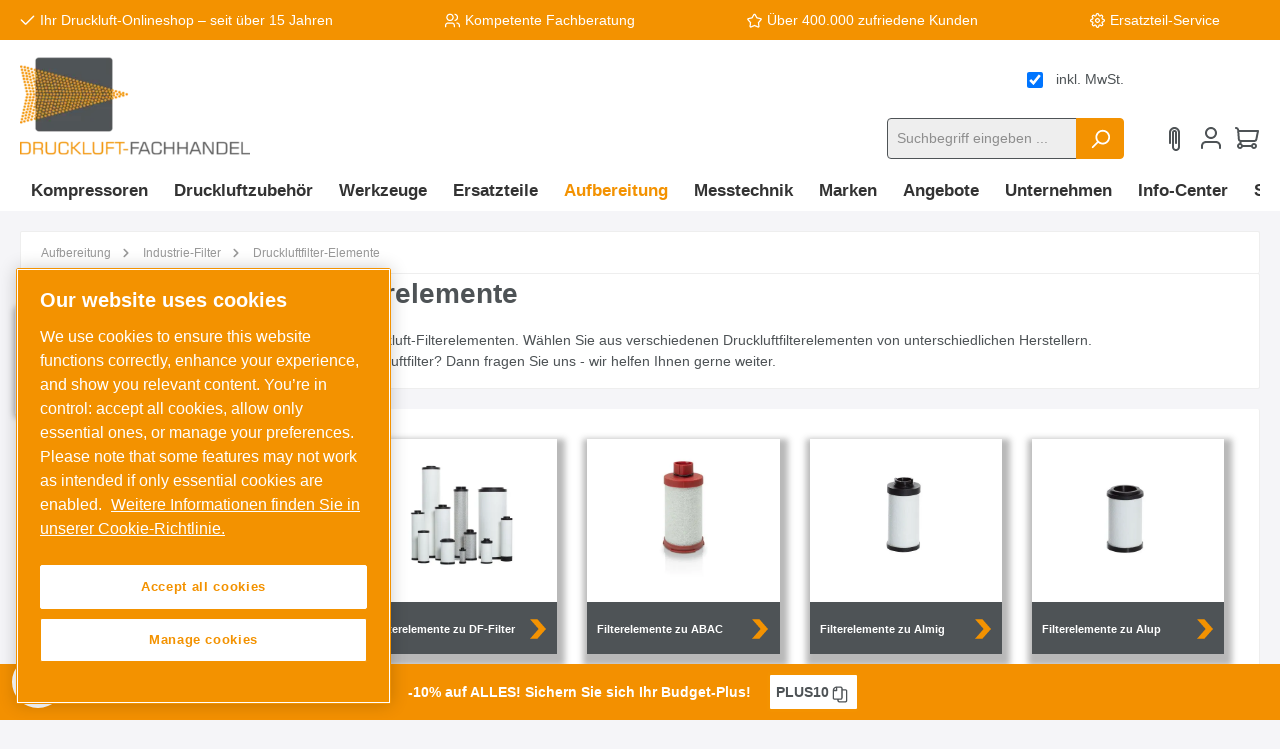

--- FILE ---
content_type: text/html; charset=UTF-8
request_url: https://www.druckluft-fachhandel.de/druckluftfilter-elemente?p=5
body_size: 58569
content:

<!DOCTYPE html>

<html lang="de-DE"
      itemscope="itemscope"
      itemtype="https://schema.org/WebPage">

                            
    <head>
            
        
    		                            <meta charset="utf-8">
            
                            <meta name="viewport"
                      content="width=device-width, initial-scale=1, shrink-to-fit=no">
            
                            <meta name="author"
                      content="">
                <meta name="robots"
                      content="index,follow">
                <meta name="revisit-after"
                      content="15 days">
                <meta name="keywords"
                      content="Filterelemente, Alternative Kompressorenfilter, Druckluft Filterelement, DF Druckluft-Fachhandel, Druckluftfilter, druckluft, fachhandel">
                <meta name="description"
                      content="➤DF Druckluft-Fachhandel: Filterelemente von DF, Boge, Beko, Compair und mehr! Alternative Kompressorenfilter">
            
                            <meta property="og:url"
                      content="https://www.druckluft-fachhandel.de/druckluftfilter-elemente">
                <meta property="og:type"
                      content="website">
                <meta property="og:site_name"
                      content="Druckluft Fachhandel GmbH">
                <meta property="og:title"
                      content="Druckluft Filterelemente bei DF Druckluft-Fachhandel">
                <meta property="og:description"
                      content="➤DF Druckluft-Fachhandel: Filterelemente von DF, Boge, Beko, Compair und mehr! Alternative Kompressorenfilter">
                <meta property="og:image"
                      content="https://druckluft-fachhandel.cstatic.io/media/ed/13/1d/1715091957/Druckluft-Fachhandel-Logo-300x150(1).png">

                <meta name="twitter:card"
                      content="summary">
                <meta name="twitter:site"
                      content="Druckluft Fachhandel GmbH">
                <meta name="twitter:title"
                      content="Druckluft Filterelemente bei DF Druckluft-Fachhandel">
                <meta name="twitter:description"
                      content="➤DF Druckluft-Fachhandel: Filterelemente von DF, Boge, Beko, Compair und mehr! Alternative Kompressorenfilter">
                <meta name="twitter:image"
                      content="https://druckluft-fachhandel.cstatic.io/media/ed/13/1d/1715091957/Druckluft-Fachhandel-Logo-300x150(1).png">
            
                                    <meta itemprop="copyrightHolder"
                      content="Druckluft Fachhandel GmbH">
                <meta itemprop="copyrightYear"
                      content="">
                <meta itemprop="isFamilyFriendly"
                      content="true">
                <meta itemprop="image"
                      content="https://druckluft-fachhandel.cstatic.io/media/ed/13/1d/1715091957/Druckluft-Fachhandel-Logo-300x150(1).png">
            

                


    
                                                

		




    
        <!-- Custom html code --><link rel="preconnect" href="https://cdn.morayne.com"><link rel="dns-prefetch" href="https://cdn.morayne.com"><link rel="preload" href="https://cdn.morayne.com/morayne.js" as="script" /><!-- Begin eTrusted bootstrap tag --><script src="https://integrations.etrusted.com/applications/widget.js/v2" defer async></script><!-- End eTrusted bootstrap tag --><script>
    // Initialisierung der dataLayer-Funktion
    window.dataLayer = window.dataLayer || [];
    function gtag(){dataLayer.push(arguments);}

    // Setze den Consent Mode Standardzustand (Default) auf 'denied'
    gtag('consent', 'default', {
        'ad_storage': 'denied',
        'analytics_storage': 'denied',
        'ad_user_data': 'denied', 
        'ad_personalization': 'denied',
        // Optional: Wartezeit auf das OneTrust-Update (500ms sind ein guter Wert)
        'wait_for_update': 500 
    });
</script>

                    <link rel="shortcut icon"
                  href="https://druckluft-fachhandel.cstatic.io/media/0f/b2/c2/1715091957/druckluft-fachhandel-logo-quadrat-300x300.png">
        
                                <link rel="apple-touch-icon"
                  sizes="180x180"
                  href="https://druckluft-fachhandel.cstatic.io/media/0f/b2/c2/1715091957/druckluft-fachhandel-logo-quadrat-300x300.png">
                    
                        <link rel="canonical" href="https://www.druckluft-fachhandel.de/druckluftfilter-elemente?p=5"/>
    
            <title itemprop="name">Druckluft Filterelemente bei DF Druckluft-Fachhandel - Seite 5    </title>

            		                                                                        <link rel="stylesheet" href="https://druckluft-fachhandel.cstatic.io/theme/1a011a6fc7232e1459c77b51a7298d69/css/all.css?1768990520">
                        

            <style type="text/css">

            .navigation--entry.ngs-entry--free-shipping .btn.is--icon-left .ngs--free-delivery-remaining-amount-container.ngs--free-delivery-remaining-amount-container-widget .ngs--free-delivery-remaining-amount-truck {
                width: 26px;
                height: 26px;
            }

            .ngs-entry--free-shipping .btn {
                border-color: #DADAE5;
                background-color: #FFFFFF;
                background-image: none;
            }

            .navigation--entry.ngs-entry--free-shipping .btn.is--icon-left .ngs--free-delivery-remaining-amount-container.ngs--free-delivery-remaining-amount-container-widget .ngs--free-delivery-remaining-amount-free-text {
                display: none;
            }

            .navigation--entry.ngs-entry--free-shipping .btn.is--icon-left .ngs--free-delivery-remaining-amount-container.ngs--free-delivery-remaining-amount-container-widget .ngs--free-delivery-remaining-amount-info-box {
                border-color: #DADAE5;
                box-shadow: 0 0 20px 3px#DADAE5;
            }

            .navigation--entry.ngs-entry--free-shipping .btn.is--icon-left .ngs--free-delivery-remaining-amount-container.ngs--free-delivery-remaining-amount-container-widget .ngs--free-delivery-remaining-amount-info-box:before {
                border-bottom-color: #FFFFFF;
            }

            .navigation--entry.ngs-entry--free-shipping .btn.is--icon-left .ngs--free-delivery-remaining-amount-container.ngs--free-delivery-remaining-amount-container-widget .ngs--free-delivery-remaining-amount-info-box {
                background-color: #FFFFFF;
            }

            .navigation--entry.ngs-entry--free-shipping .btn.is--icon-left .ngs--free-delivery-remaining-amount-container.ngs--free-delivery-remaining-amount-container-widget .ngs--free-delivery-remaining-amount-info-box .ngs--free-delivery-remaining-amount-mobile-head {
                color: #4AA3DF;
            }

            .navigation--entry.ngs-entry--free-shipping .btn.is--icon-left .ngs--free-delivery-remaining-amount-container.ngs--free-delivery-remaining-amount-container-widget .ngs--free-delivery-remaining-amount-info-box .ngs--free-delivery-remaining-amount-fill-container {
                border-color: #4AA3DF;
                background-color: #FFFFFF;
            }

            .navigation--entry.ngs-entry--free-shipping .btn.is--icon-left .ngs--free-delivery-remaining-amount-container.ngs--free-delivery-remaining-amount-container-widget .ngs--free-delivery-remaining-amount-info-box .ngs--free-delivery-remaining-amount-fill-container .ngs--free-delivery-remaining-amount-fill {
                background-color: #4AA3DF;
            }

            .navigation--entry.ngs-entry--free-shipping .btn.is--icon-left .ngs--free-delivery-remaining-amount-container.ngs--free-delivery-remaining-amount-container-widget .ngs--free-delivery-remaining-amount-info-box .ngs--free-delivery-remaining-amount-remaining-text {
                color: #4AA3DF;
            }

            .navigation--entry.ngs-entry--free-shipping .btn.is--icon-left .ngs--free-delivery-remaining-amount-container.ngs--free-delivery-remaining-amount-container-widget .ngs--free-delivery-remaining-amount-info-box .ngs--free-delivery-remaining-amount-remaining-text strong {
                color: #4AA3DF;
            }

            .navigation--entry.ngs-entry--free-shipping .btn.is--icon-left .ngs--free-delivery-remaining-amount-container.ngs--free-delivery-remaining-amount-container-widget .ngs--free-delivery-remaining-amount-info-box .ngs--free-delivery-remaining-amount-info-text {
                color: #4AA3DF;
            }

            .navigation--entry.ngs-entry--free-shipping .btn.is--icon-left .ngs--free-delivery-remaining-amount-container.ngs--free-delivery-remaining-amount-container-widget .ngs--free-delivery-remaining-amount-info-box .ngs--free-delivery-remaining-amount-info-text strong {
                color: #4AA3DF;
            }

            .navigation--entry.ngs-entry--free-shipping .ngs--free-delivery-remaining-amount-container-widget .ngs--free-delivery-remaining-amount-truck .ngs--free-delivery-remaining-amount-truck-svg {
                fill: #4AA3DF;
            }

            .navigation--entry.ngs-entry--free-shipping .ngs--free-delivery-remaining-amount-container-widget .ngs--free-delivery-remaining-amount-truck .ngs--free-delivery-remaining-amount-truck-svg-text {
                fill: #FFFFFF;
            }


            .ngs--free-delivery-remaining-amount-container-widget .ngs--free-delivery-remaining-amount-truck .ngs--free-delivery-remaining-amount-truck-svg {
                fill: #4e5356;
            }

            .ngs--free-delivery-remaining-amount-container-widget .ngs--free-delivery-remaining-amount-truck .ngs--free-delivery-remaining-amount-truck-svg-text {
                fill: #ededed;
            }

            .ngs--free-delivery-remaining-amount-container.ngs--free-delivery-remaining-amount-container-widget:hover .ngs--free-delivery-remaining-amount-free-box .ngs--free-delivery-remaining-amount-truck {
                width: 36px;
                height: 36px;
            }

            .ngs--free-delivery-remaining-amount-container.ngs--free-delivery-remaining-amount-container-widget .ngs--free-delivery-remaining-amount-free-box {
                border-color: #DADAE5;
                background: #ffffff;
            }

            .ngs--free-delivery-remaining-amount-container.ngs--free-delivery-remaining-amount-container-widget .ngs--free-delivery-remaining-amount-free-box {
                border-color: #DADAE5;
                background: #ffffff;
            }

            .ngs--free-delivery-remaining-amount-container.ngs--free-delivery-remaining-amount-container-widget:hover .ngs--free-delivery-remaining-amount-free-box {
                border-color: #4e5356;
            }

            .ngs--free-delivery-remaining-amount-container.ngs--free-delivery-remaining-amount-container-widget .ngs--free-delivery-remaining-amount-free-box .ngs--free-delivery-remaining-amount-free-text {
                color: #4e5356;
            }

            .ngs--free-delivery-remaining-amount-container.ngs--free-delivery-remaining-amount-container-widget .ngs--free-delivery-remaining-amount-info-box {
                background-color: #ededed;
                border-radius: 5px;
                box-shadow: 0 0 0 1px#DADAE5;
            }

            .ngs--free-delivery-remaining-amount-container.ngs--free-delivery-remaining-amount-container-widget .ngs--free-delivery-remaining-amount-info-box:before {
                border-bottom-color: #ededed;
            }

            .ngs--free-delivery-remaining-amount-container.ngs--free-delivery-remaining-amount-container-widget .ngs--free-delivery-remaining-amount-info-box:after {
                border-bottom-color: #DADAE5;
            }

            .ngs--free-delivery-remaining-amount-container.ngs--free-delivery-remaining-amount-container-widget .ngs--free-delivery-remaining-amount-info-box .ngs--free-delivery-remaining-amount-fill-container .ngs--free-delivery-remaining-amount-fill {
                background-color: #4e5356;
            }

            .ngs--free-delivery-remaining-amount-container.ngs--free-delivery-remaining-amount-container-widget .ngs--free-delivery-remaining-amount-info-box .ngs--free-delivery-remaining-amount-fill-container {
                border-color: #4e5356;
                background-color: #ededed;
            }

            .ngs--free-delivery-remaining-amount-container.ngs--free-delivery-remaining-amount-container-widget .ngs--free-delivery-remaining-amount-info-box .ngs--free-delivery-remaining-amount-remaining-text {
                color: #4e5356;
            }

            .ngs--free-delivery-remaining-amount-container.ngs--free-delivery-remaining-amount-container-widget .ngs--free-delivery-remaining-amount-info-box .ngs--free-delivery-remaining-amount-remaining-text strong {
                color: #4e5356;
            }

            .navigation--entry.entry--cart .ngs--free-delivery-remaining-amount-container.ngs--free-delivery-remaining-amount-container-widget {
                top: 9px;
                left: calc(100% - 45px);
            }

            .navigation--entry.entry--cart.is--free-delivery-remaining .ngs--sw-cart-button-container {
                margin-right: 36px;
            }

            @media screen and (max-width: 1024px) {
                .navigation--entry.entry--cart.is--free-delivery-remaining .ngs--sw-cart-button-container {
                    margin-right: 0px;
                }
            }

            .free-delivery--ajax-box .ngs--free-delivery-remaining-amount-container {
                border-color: #ff8f0f;
                background-color: #ffffff;
            }

            .free-delivery--ajax-box .ngs--free-delivery-remaining-amount-container .ngs--free-delivery-remaining-amount-truck-svg {
                fill: #4e5356;
            }

            .free-delivery--ajax-box .ngs--free-delivery-remaining-amount-container .ngs--free-delivery-remaining-amount-free-box .ngs--free-delivery-remaining-amount-free-text {
                color: #4e5356;
            }

            .free-delivery--ajax-box .ngs--free-delivery-remaining-amount-container .ngs--free-delivery-remaining-amount-info-box .ngs--free-delivery-remaining-amount-remaining-text {
                color: #4e5356;
            }

            .free-delivery--ajax-box .ngs--free-delivery-remaining-amount-container .ngs--free-delivery-remaining-amount-info-box .ngs--free-delivery-remaining-amount-remaining-text strong {
                color: #4e5356;
            }

            .free-delivery--ajax-box .ngs--free-delivery-remaining-amount-container .ngs--free-delivery-remaining-amount-info-box .ngs--free-delivery-remaining-amount-remaining-info-text {
                color: #4e5356;
            }

            .free-delivery--ajax-box .ngs--free-delivery-remaining-amount-container .ngs--free-delivery-remaining-amount-info-box .ngs--free-delivery-remaining-amount-remaining-info-text strong {
                color: #4e5356;
            }

            .free-delivery--ajax-box .ngs--free-delivery-remaining-amount-container .ngs--free-delivery-remaining-amount-fill-container {
                border-color: #4e5356;
                background-color: #ffffff;
            }

            .free-delivery--ajax-box .ngs--free-delivery-remaining-amount-container .ngs--free-delivery-remaining-amount-fill-container .ngs--free-delivery-remaining-amount-fill {
                background-color: #4e5356;
            }

            .free-delivery--ajax-box .ngs--free-delivery-remaining-amount-container .ngs--free-delivery-remaining-amount-free-box .ngs--free-delivery-remaining-amount-truck {
                width: 36px;
                color: #4e5356;
            }

            .free-delivery--ajax-box .ngs--free-delivery-remaining-amount-container .ngs--free-delivery-remaining-amount-free-box .ngs--free-delivery-remaining-amount-truck .ngs--free-delivery-remaining-amount-free-label {
                color: #ff8f0f;
            }

            .free-delivery--ajax-box .ngs--free-delivery-remaining-amount-container .ngs--free-delivery-remaining-amount-truck-svg-text {
                fill: #ffffff;
                font-size: 26px;
            }

            .free-delivery--checkout-box .ngs--free-delivery-remaining-amount-container .ngs--free-delivery-remaining-amount-free-box .ngs--free-delivery-remaining-amount-truck {
                width: 26px;
                height: 26px;
            }

            .free-delivery--checkout-box .ngs--free-delivery-remaining-amount-container.alert.is--info .alert--icon {
                background-color: #4e5356;
                color: #ffffff;
            }

            .free-delivery--checkout-box .ngs--free-delivery-remaining-amount-container.alert.is--info {
                background-color: #ffffff;
                color: #4e5356;
            }

            .free-delivery--checkout-box .ngs--free-delivery-remaining-amount-fill-container {
                border-color: #4e5356;
                background-color: #ffffff;
            }

            .free-delivery--checkout-box .ngs--free-delivery-remaining-amount-fill-container .ngs--free-delivery-remaining-amount-fill {
                background-color: #4e5356;
            }

            .free-delivery--checkout-box .ngs--free-delivery-remaining-amount-container .ngs--free-delivery-remaining-amount-info-box {
                color: #4e5356;
            }

            .free-delivery--checkout-box .ngs--free-delivery-remaining-amount-fill-container .ngs--free-delivery-remaining-amount-remaining-info-text {
                color: #4e5356;
            }

            .free-delivery--checkout-box .ngs--free-delivery-remaining-amount-fill-container .ngs--free-delivery-remaining-amount-remaining-info-text strong {
                color: #4e5356;
            }

            .free-delivery--checkout-box .ngs--free-delivery-remaining-amount-fill-container .ngs--free-delivery-remaining-amount-remaining-text {
                color: #4e5356;
            }

            .free-delivery--checkout-box .ngs--free-delivery-remaining-amount-fill-container .ngs--free-delivery-remaining-amount-remaining-text strong {
                color: #4e5356;
            }

            .free-delivery--checkout-box .ngs--free-delivery-remaining-amount-container .ngs--free-delivery-remaining-amount-free-box {
                border-color: #DADAE5;
                background: #ffffff;
            }

            .free-delivery--checkout-box .ngs--free-delivery-remaining-amount-container .ngs--free-delivery-remaining-amount-truck-svg {
                fill: #4e5356;
            }

            .free-delivery--checkout-box .ngs--free-delivery-remaining-amount-container .ngs--free-delivery-remaining-amount-truck-svg-text {
                fill: #ffffff;
            }

        </style>
    

		





        
        
        
    
            <!-- Custom css code -->
    <style>.morayne-search--main {
    --morayne-search-primary: #F39200;
    --morayne-search-text-color: #4e5356;
    --morayne-search-border-color: #4e5356;
    --morayne-search-btn-bg-color: #F39200;
    --morayne-search-btn-hover-bg-color: #cf7c00;
    --morayne-search-btn-border-color: #F39200;
    --morayne-search-btn-hover-border-color: #cf7c00;
    --morayne-search-btn-radius: 3px;
    --morayne-search-btn-font-weight: 700;

    --morayne-search-input-checkbox-bg-color: #ffffff;
    --morayne-search-input-checkbox-checked-bg-color: #F39200;
    --morayne-search-input-checkbox-border-color: #4e5356;
    --morayne-search-input-checkbox-checked-border-color: #F39200;
    --morayne-search-input-checkbox-text-color: #ffffff;
    --morayne-search-font-size-base: 16px;
    --morayne-search-grid-min-columns-size: 225px;
}

.is-ctl-product .morayne-search--main .list-price-percentage {
background: transparent;
padding: 0;
}

@media (max-width: 767px) {
    iframe[src*="google.com/shopping/merchantverse"] {
        display: none !important;
    }
}</style>
    

    <style>[data-ies-lazy-loading]{background-image: url('data:image/svg+xml;charset=UTF-8,                <!-- By Sam Herbert (@sherb), for everyone. More @ http://goo.gl/7AJzbL --><svg width="55" height="80" viewBox="0 0 55 80" xmlns="http://www.w3.org/2000/svg" fill="%23000000"><g transform="matrix(1 0 0 -1 0 80)"><rect width="10" height="20" rx="3"><animate attributeName="height"                  begin="0s" dur="4.3s"                  values="20;45;57;80;64;32;66;45;64;23;66;13;64;56;34;34;2;23;76;79;20" calcMode="linear"                  repeatCount="indefinite" /></rect><rect x="15" width="10" height="80" rx="3"><animate attributeName="height"                  begin="0s" dur="2s"                  values="80;55;33;5;75;23;73;33;12;14;60;80" calcMode="linear"                  repeatCount="indefinite" /></rect><rect x="30" width="10" height="50" rx="3"><animate attributeName="height"                  begin="0s" dur="1.4s"                  values="50;34;78;23;56;23;34;76;80;54;21;50" calcMode="linear"                  repeatCount="indefinite" /></rect><rect x="45" width="10" height="30" rx="3"><animate attributeName="height"                  begin="0s" dur="2s"                  values="30;45;13;80;56;72;45;76;34;23;67;30" calcMode="linear"                  repeatCount="indefinite" /></rect></g></svg>             ');}</style><script type="text/javascript">function onIesLazyLoaded(img) {img.removeAttribute('data-ies-lazy-loading');}</script>
            <style type="text/css">
            .ngs--free-delivery-crossselling-info-box {
              color: #4e5356;
              background-color: #ededed;
            }
        </style>
    
                        <script>
        window.features = {"V6_5_0_0":true,"v6.5.0.0":true,"V6_6_0_0":false,"v6.6.0.0":false,"V6_7_0_0":false,"v6.7.0.0":false,"VUE3":false,"vue3":false,"MEDIA_PATH":false,"media.path":false,"ES_MULTILINGUAL_INDEX":false,"es.multilingual.index":false,"STOCK_HANDLING":false,"stock.handling":false,"ASYNC_THEME_COMPILATION":false,"async.theme.compilation":false,"FEATURE_SWAGCMSEXTENSIONS_1":true,"feature.swagcmsextensions.1":true,"FEATURE_SWAGCMSEXTENSIONS_2":true,"feature.swagcmsextensions.2":true,"FEATURE_SWAGCMSEXTENSIONS_8":true,"feature.swagcmsextensions.8":true,"FEATURE_SWAGCMSEXTENSIONS_63":true,"feature.swagcmsextensions.63":true};
    </script>
        
                
        
    
                        
                    <!-- OneTrust custom integration start -->
            <script type="text/javascript" src="https://cdn.cookielaw.org/consent/019a0726-70be-7b21-866c-865a9b81de10"></script>
            <script src="https://cdn.cookielaw.org/scripttemplates/otSDKStub.js" type="text/javascript" charset="UTF-8" data-domain-script="019a0726-70be-7b21-866c-865a9b81de10"></script>
            <script type="text/javascript">
                function OptanonWrapper() { }
            </script>
            <!-- OneTrust custom integration end -->
        
            
            <script type="text/javascript">
        window.dataLayer = window.dataLayer || [];
        function gtag() {
            dataLayer.push(arguments);
        }

        gtag('consent', 'default', {
            ad_user_data: 'denied',
            ad_personalization: 'denied',
            ad_storage: 'denied',
            analytics_storage: 'denied',
            wait_for_update: 2000,
        });
    </script>

                            <script>
        dataLayer = window.dataLayer || [];
        // Clear the previous ecommerce object
        dataLayer.push({ ecommerce: null });
        // Push regular datalayer
        dataLayer.push({"pageTitle":"Druckluft Filterelemente bei DF Druckluft-Fachhandel","pageSubCategory":"","pageCategoryID":"8716dd561d7b4fa98259f06b86690764","pageSubCategoryID":"","pageCountryCode":"de-DE","pageLanguageCode":"Deutsch","pageVersion":1,"pageTestVariation":"1","pageValue":1,"pageAttributes":"1","pageCategory":"Navigation","visitorLoginState":"Logged Out","visitorType":"NOT LOGGED IN","visitorLifetimeValue":0,"visitorExistingCustomer":"No"});
                // Push new GA4 tags
        dataLayer.push({"event":"view_item_list","ecommerce":{"currency":"EUR","items":[{"item_name":"DF-Separator Vergleichs-Nr. Kaeser 6.3559.0","item_id":"DF50200","price":822.81,"item_brand":"DF Kompressorenfilter","index":1,"quantity":1,"item_list_name":"Category","item_list_id":"Druckluftfilter-Elemente"},{"item_name":"Filterelement zu Mikrofilter Typ  FC 54","item_id":"2258293704","price":69.5,"item_brand":"OriginalPart","index":2,"quantity":1,"item_list_name":"Category","item_list_id":"Druckluftfilter-Elemente"},{"item_name":"DF-Industrie-Filterelement APE91 MFO","item_id":"DF70580","price":166.29,"item_brand":"DF Filtertechnik","index":3,"quantity":1,"item_list_name":"Category","item_list_id":"Druckluftfilter-Elemente"},{"item_name":"DF-Druckluftfilter-Element Vergleichs-Nr. Donaldson\/Ultrafilter SMF 07\/25","item_id":"DF52524","price":195.16,"item_brand":"DF Filtertechnik","index":4,"quantity":1,"item_list_name":"Category","item_list_id":"Druckluftfilter-Elemente"},{"item_name":"Filterelement zu Vorfilter Typ  FP 144","item_id":"2258293507","price":106.39,"item_brand":"OriginalPart","index":5,"quantity":1,"item_list_name":"Category","item_list_id":"Druckluftfilter-Elemente"},{"item_name":"DF-Industrie-Filterelement APE78 CA","item_id":"DF70624","price":125.02,"item_brand":"DF Filtertechnik","index":6,"quantity":1,"item_list_name":"Category","item_list_id":"Druckluftfilter-Elemente"},{"item_name":"DF-Druckluftfilter-Element Vergleichs-Nr. FST EFST30XXN","item_id":"DF52698","price":83.3,"item_brand":"DF Filtertechnik","index":7,"quantity":1,"item_list_name":"Category","item_list_id":"Druckluftfilter-Elemente"},{"item_name":"DF-Druckluftfilter-Element Vergleichs-Nr. Kaeser E-D-18 \/ 9.4838.0","item_id":"DF52871","price":140.8,"item_brand":"DF Filtertechnik","index":8,"quantity":1,"item_list_name":"Category","item_list_id":"Druckluftfilter-Elemente"},{"item_name":"DF-Druckluftfilter-Element Vergleichs-Nr. Hankison E-3-24","item_id":"DF52760","price":130.82,"item_brand":"DF Kompressorenfilter","index":9,"quantity":1,"item_list_name":"Category","item_list_id":"Druckluftfilter-Elemente"},{"item_name":"DF-Druckluftfilter-Element Vergleichs-Nr. Almig 11151834","item_id":"DF52123","price":105.91,"item_brand":"DF Filtertechnik","index":10,"quantity":1,"item_list_name":"Category","item_list_id":"Druckluftfilter-Elemente"},{"item_name":"DF-Druckluftfilter-Element Vergleichs-Nr. Almig 11151833","item_id":"DF52122","price":96.39,"item_brand":"DF Filtertechnik","index":11,"quantity":1,"item_list_name":"Category","item_list_id":"Druckluftfilter-Elemente"},{"item_name":"DF-Druckluftfilter-Element Vergleichs-Nr. FST EFST30A","item_id":"DF52710","price":83.3,"item_brand":"DF Filtertechnik","index":12,"quantity":1,"item_list_name":"Category","item_list_id":"Druckluftfilter-Elemente"},{"item_name":"DF-Druckluftfilter-Element Vergleichs-Nr. Worthington D60S","item_id":"DF54330","price":69.02,"item_brand":"DF Filtertechnik","index":13,"quantity":1,"item_list_name":"Category","item_list_id":"Druckluftfilter-Elemente"},{"item_name":"DF-Druckluftfilter-Element Vergleichs-Nr. Worthington D60D","item_id":"DF54320","price":69.02,"item_brand":"DF Filtertechnik","index":14,"quantity":1,"item_list_name":"Category","item_list_id":"Druckluftfilter-Elemente"},{"item_name":"DF-Luftfilter Vergleichs-Nr. Kaeser 6.4163.0","item_id":"DF50354","price":84.79,"item_brand":"DF Kompressorenfilter","index":15,"quantity":1,"item_list_name":"Category","item_list_id":"Druckluftfilter-Elemente"},{"item_name":"DF-Druckluftfilter-Element Vergleichs-Nr. Zander (Parker) 1070 XP","item_id":"DF53239","price":88.22,"item_brand":"DF Kompressorenfilter","index":16,"quantity":1,"item_list_name":"Category","item_list_id":"Druckluftfilter-Elemente"},{"item_name":"DF-Druckluftfilter-Element Vergleichs-Nr. Kaeser E-G-185 \/ 9.4894.0","item_id":"DF52915","price":486.73,"item_brand":"DF Filtertechnik","index":17,"quantity":1,"item_list_name":"Category","item_list_id":"Druckluftfilter-Elemente"},{"item_name":"DF-Industrie-Filterelement APE78 MFO","item_id":"DF70576","price":125.02,"item_brand":"DF Filtertechnik","index":18,"quantity":1,"item_list_name":"Category","item_list_id":"Druckluftfilter-Elemente"},{"item_name":"DF-Druckluftfilter-Element Vergleichs-Nr. Zander (Parker) 1050 XP","item_id":"DF53238","price":84.68,"item_brand":"DF Kompressorenfilter","index":19,"quantity":1,"item_list_name":"Category","item_list_id":"Druckluftfilter-Elemente"},{"item_name":"DF-Service-Luftfilter Vergleichs-Nr. Kaeser 6.4143.0","item_id":"DF50210","price":31.26,"item_brand":"DF Kompressorenfilter","index":20,"quantity":1,"item_list_name":"Category","item_list_id":"Druckluftfilter-Elemente"},{"item_name":"DF-Druckluftfilter-Element Vergleichs-Nr. Kaeser E-F-10 \/ 9.4873.0","item_id":"DF52894","price":114.1,"item_brand":"DF Filtertechnik","index":21,"quantity":1,"item_list_name":"Category","item_list_id":"Druckluftfilter-Elemente"},{"item_name":"DF-Druckluftfilter-Element Vergleichs-Nr. Donaldson \/ Ultrafilter SMF 03\/10","item_id":"DF52073","price":76.16,"item_brand":"DF Filtertechnik","index":22,"quantity":1,"item_list_name":"Category","item_list_id":"Druckluftfilter-Elemente"},{"item_name":"DF-Druckluftfilter-Element Vergleichs-Nr. Donaldson\/Ultrafilter PE 05\/20","item_id":"DF52481","price":105.5,"item_brand":"DF Kompressorenfilter","index":23,"quantity":1,"item_list_name":"Category","item_list_id":"Druckluftfilter-Elemente"},{"item_name":"Druckluftfilter-Element Zander 2020 A","item_id":"DF53266","price":526.25,"item_brand":"DF Kompressorenfilter","index":24,"quantity":1,"item_list_name":"Category","item_list_id":"Druckluftfilter-Elemente"}]}});
                            var google_tag_params = {"ecomm_pagetype":"category","ecomm_pcat":["Druckluftfilter-Elemente"],"ecomm_prodid":["DF50200","2258293704","DF70580","DF52524","2258293507","DF70624","DF52698","DF52871","DF52760","DF52123","DF52122","DF52710","DF54330","DF54320","DF50354","DF53239","DF52915","DF70576","DF53238","DF50210","DF52894","DF52073","DF52481","DF53266"]}
            dataLayer.push ({
                'event':'remarketingTriggered',
                'google_tag_params': window.google_tag_params
            });
                    </script>
            
                        
                            <script>(function(w,d,s,l,i){w[l]=w[l]||[];w[l].push({'gtm.start':
                    new Date().getTime(),event:'gtm.js'});var f=d.getElementsByTagName(s)[0],
                j=d.createElement(s),dl=l!='dataLayer'?'&l='+l:'';j.async=true;j.src=
                'https://www.googletagmanager.com/gtm.js?id='+i+dl;f.parentNode.insertBefore(j,f);
            })(window,document,'script','dataLayer','GTM-KDBTHW2');</script>
                        
                                    

    <!-- Shopware Analytics -->
    <script>
        window.shopwareAnalytics = {
            trackingId: '52a06aeb5bb1766c3bb6591721e09c6f',
            merchantConsent: true,
            debug: false,
            storefrontController: 'Navigation',
            storefrontAction: 'index',
            storefrontRoute: 'frontend.navigation.page',
            storefrontCmsPageType:  'product_list' ,
        };
    </script>
    <!-- End Shopware Analytics -->
        



                


                                
            

    
                
        
                                        <script>
                window.activeNavigationId = '8716dd561d7b4fa98259f06b86690764';
                window.router = {
                    'frontend.cart.offcanvas': '/checkout/offcanvas',
                    'frontend.cookie.offcanvas': '/cookie/offcanvas',
                    'frontend.checkout.finish.page': '/checkout/finish',
                    'frontend.checkout.info': '/widgets/checkout/info',
                    'frontend.menu.offcanvas': '/widgets/menu/offcanvas',
                    'frontend.cms.page': '/widgets/cms',
                    'frontend.cms.navigation.page': '/widgets/cms/navigation',
                    'frontend.account.addressbook': '/widgets/account/address-book',
                    'frontend.country.country-data': '/country/country-state-data',
                    'frontend.app-system.generate-token': '/app-system/Placeholder/generate-token',
                    };
                window.salesChannelId = 'ea2d2df3820f4e61b60752cb94b459ef';
            </script>
        

        
    <script>
        window.router['widgets.swag.cmsExtensions.quickview'] = '/swag/cms-extensions/quickview';
        window.router['widgets.swag.cmsExtensions.quickview.variant'] = '/swag/cms-extensions/quickview/variant';
    </script>


    <script>
        window.router['frontend.shopware_analytics.customer.data'] = '/storefront/script/shopware-analytics-customer'
    </script>

                                <script>
                
                window.breakpoints = {"xs":0,"sm":576,"md":768,"lg":992,"xl":1200};
            </script>
        
                                    <script>
                    window.customerLoggedInState = 0;

                    window.wishlistEnabled = 1;
                </script>
                    
                			<script src="https://www.druckluft-fachhandel.de/theme/0a558f5719584e3184e68be1f0f1ca4a/assets/js/jquery-3.5.1.slim.min.js?1768990520"></script>
	
		        

                        
                        
    <script>let test = 'test';</script>

                    <script>
                    window.maxiaTaxSwitch = {"pluginEnabled":true,"preselectAccountType":false,"showPopup":true,"popupTestMode":0,"popupProductPagesOnly":0,"isNet":false,"showOverlay":1,"cookieRequired":true,"cookieExpirationDays":30,"updateSettingUrl":"\/maxia-tax-switch","urlParameterName":"net","urlParameterHideModal":false,"popupUrl":"\/maxia-tax-switch\/popup"};
                </script>
                                                        <script type="text/javascript" src="https://www.druckluft-fachhandel.de/theme/1a011a6fc7232e1459c77b51a7298d69/js/all.js?1768990520" defer></script>
                                    

    
    
    

                        

    
    

    
        
        
        
        
    
        
        

                                
    <script>
        window.mollie_javascript_use_shopware = '0'
    </script>

            <script type="text/javascript" src="https://www.druckluft-fachhandel.de/bundles/molliepayments/mollie-payments.js?1767689689" defer></script>
    


    
        
                    <script>
                    window.maxiaTaxSwitch = {"pluginEnabled":true,"preselectAccountType":false,"showPopup":true,"popupTestMode":0,"popupProductPagesOnly":0,"isNet":false,"showOverlay":1,"cookieRequired":true,"cookieExpirationDays":30,"updateSettingUrl":"\/maxia-tax-switch","urlParameterName":"net","urlParameterHideModal":false,"popupUrl":"\/maxia-tax-switch\/popup"};
                </script>
                            
        
            </head>

    <body class="         filter-hide-disabled-options     passwordMaskBodyBlackOutline         is-ctl-navigation is-act-index

      show-conversion-checkout   
 
 themeware twt-modern twt-header-type-1 twt-full-width-boxed twt-is-cms-product-list druckluft-fachhandel-de">

        <template id="ott-customer-group-for-maxia"
              data-ott-customer-group="6281be189e06400aad5581ac317517f6"
    ></template>

    	
    																																																																																																																																																																																																																																																																																																																																																																																																																																													    
		
				
        
                    
    
                
                
                            <noscript class="noscript-main">
                
    <div role="alert"
         class="alert alert-info alert-has-icon">
                                                                        
                                                        
        
        
        
                                    
                <span class="icon icon-info">
                        <svg xmlns="http://www.w3.org/2000/svg" xmlns:xlink="http://www.w3.org/1999/xlink" width="24" height="24" viewBox="0 0 24 24"><defs><path d="M12 7c.5523 0 1 .4477 1 1s-.4477 1-1 1-1-.4477-1-1 .4477-1 1-1zm1 9c0 .5523-.4477 1-1 1s-1-.4477-1-1v-5c0-.5523.4477-1 1-1s1 .4477 1 1v5zm11-4c0 6.6274-5.3726 12-12 12S0 18.6274 0 12 5.3726 0 12 0s12 5.3726 12 12zM12 2C6.4772 2 2 6.4772 2 12s4.4772 10 10 10 10-4.4772 10-10S17.5228 2 12 2z" id="icons-default-info" /></defs><use xlink:href="#icons-default-info" fill="#758CA3" fill-rule="evenodd" /></svg>
        </span>
    
                                                        
                                    
                    <div class="alert-content-container">
                                                    
                                        <div class="alert-content">
                                                    Um unseren Shop in vollem Umfang nutzen zu können, empfehlen wir Ihnen Javascript in Ihrem Browser zu aktivieren.
                                            </div>
                

                    
    
                                                                </div>
            </div>
            </noscript>
        

    
    <!-- Google Tag Manager Noscript -->
            <noscript class="noscript-gtm">
            <iframe src="https://www.googletagmanager.com/ns.html?id=GTM-KDBTHW2"
                    height="0"
                    width="0"
                    style="display:none;visibility:hidden">
            </iframe>
        </noscript>
        <!-- End Google Tag Manager Noscript -->

        		
				





	
	 					
	


	
	
	
	



		<section id="twt-usp-bar"			 class="twt-usp-bar is-header is-small layout-2 top has-widget"
			 data-twt-usp-bar-position="1"			 data-twt-usp-bar-usps="4"
	>

					<div class="twt-usp-bar-container">
				<div class="twt-usp-bar-items col">
					






 



                            
            
                
                                    <div class="twt-usp-bar-item twt-usp-1 item-1">
                    <div class="item-icon">
                                                
	    
        
        
        
                                    
                <span class="icon icon-checkmark">
                        <svg xmlns="http://www.w3.org/2000/svg" xmlns:xlink="http://www.w3.org/1999/xlink" width="24" height="24" viewBox="0 0 24 24"><defs><path id="icons-default-checkmark" d="M2.7071 10.2929c-.3905-.3905-1.0237-.3905-1.4142 0-.3905.3905-.3905 1.0237 0 1.4142l7 7c.3905.3905 1.0237.3905 1.4142 0l13-13c.3905-.3905.3905-1.0237 0-1.4142-.3905-.3905-1.0237-.3905-1.4142 0L9 16.5858l-6.2929-6.293z" /></defs><use xlink:href="#icons-default-checkmark" fill="#758CA3" fill-rule="evenodd" /></svg>
        </span>
    
    	                    </div>
                    <div class="item-label">
                        <div class="item-title">Ihr Druckluft-Onlineshop – seit über 15 Jahren <br /></div>
                                            </div>
                </div>
                    
    
                
                                    <div class="twt-usp-bar-item twt-usp-2 item-2">
                    <div class="item-icon">
                                                
	    
        
        
        
                                    
                <span class="icon icon-avatar-multiple">
                        <svg xmlns="http://www.w3.org/2000/svg" xmlns:xlink="http://www.w3.org/1999/xlink" width="24" height="24" viewBox="0 0 24 24"><defs><path d="M8 3C5.7909 3 4 4.7909 4 7c0 2.2091 1.7909 4 4 4 2.2091 0 4-1.7909 4-4 0-2.2091-1.7909-4-4-4zm0-2c3.3137 0 6 2.6863 6 6s-2.6863 6-6 6-6-2.6863-6-6 2.6863-6 6-6zM2 22.099c0 .5523-.4477 1-1 1s-1-.4477-1-1V20c0-2.7614 2.2386-5 5-5h6.0007c2.7614 0 5 2.2386 5 5v2.099c0 .5523-.4477 1-1 1s-1-.4477-1-1V20c0-1.6569-1.3431-3-3-3H5c-1.6569 0-3 1.3431-3 3v2.099zM15.801 3.08c-.5412-.1098-.8909-.6377-.781-1.179.1099-.5412.6377-.8909 1.179-.781C18.975 1.6835 21 4.1334 21 7s-2.0249 5.3165-4.801 5.88c-.5413.1099-1.0691-.2398-1.179-.781-.1099-.5413.2398-1.0692.781-1.179C17.6496 10.5448 19 8.9108 19 7s-1.3505-3.5448-3.199-3.92zM19.0008 17c-.5523 0-1-.4477-1-1s.4477-1 1-1c2.7614 0 5 2.2386 5 5v2.099c0 .5523-.4477 1-1 1s-1-.4477-1-1V20c0-1.6569-1.3431-3-3-3z" id="icons-default-avatar-multiple" /></defs><use xlink:href="#icons-default-avatar-multiple" fill="#758CA3" fill-rule="evenodd" /></svg>
        </span>
    
    	                    </div>
                    <div class="item-label">
                        <div class="item-title">Kompetente Fachberatung</div>
                                            </div>
                </div>
                    
    
                
                                    <div class="twt-usp-bar-item twt-usp-3 item-3">
                    <div class="item-icon">
                                                
	    
        
        
        
                                    
                <span class="icon icon-star">
                        <svg xmlns="http://www.w3.org/2000/svg" xmlns:xlink="http://www.w3.org/1999/xlink" width="24" height="24" viewBox="0 0 24 24"><defs><path d="m12 18.8398 6.0066 2.647-.6612-6.5307 4.3735-4.8947-6.4153-1.3892L12 3.0002l-3.3037 5.672-6.4153 1.3892 4.3735 4.8947-.6612 6.5306L12 18.8397zm-5.2002 4.4771c-1.0108.4454-2.1912-.0129-2.6367-1.0237a2 2 0 0 1-.1596-1.008l.5724-5.6537L.7896 11.394c-.736-.8237-.6648-2.088.1588-2.824a2 2 0 0 1 .9093-.4633l5.554-1.2027 2.86-4.9104c.556-.9545 1.7804-1.2776 2.7349-.7217a2 2 0 0 1 .7216.7217l2.86 4.9104 5.554 1.2027c1.0796.2338 1.7652 1.2984 1.5314 2.378a2 2 0 0 1-.4633.9093l-3.7863 4.2375.5724 5.6538c.1113 1.0989-.6894 2.08-1.7883 2.1912a2 2 0 0 1-1.008-.1596L12 21.0254l-5.2002 2.2915z" id="icons-default-star" /></defs><use xlink:href="#icons-default-star" fill="#758CA3" fill-rule="evenodd" /></svg>
        </span>
    
    	                    </div>
                    <div class="item-label">
                        <div class="item-title">Über 400.000 zufriedene Kunden</div>
                                            </div>
                </div>
                    
    
                
                                    <div class="twt-usp-bar-item twt-usp-4 item-4">
                    <div class="item-icon">
                                                
	    
        
        
        
                                    
                <span class="icon icon-settings">
                        <svg xmlns="http://www.w3.org/2000/svg" xmlns:xlink="http://www.w3.org/1999/xlink" width="24" height="24" viewBox="0 0 24 24"><defs><path d="M12 16c-2.2091 0-4-1.7909-4-4 0-2.2091 1.7909-4 4-4 2.2091 0 4 1.7909 4 4 0 2.2091-1.7909 4-4 4zm0-2c1.1046 0 2-.8954 2-2s-.8954-2-2-2-2 .8954-2 2 .8954 2 2 2zm8.2988-5.2848A.6474.6474 0 0 0 20.83 9H21c1.6569 0 3 1.3431 3 3s-1.3431 3-3 3h-.086a.65.65 0 0 0-.5949.394l-.0042.0098c-.1073.243-.0558.527.1222.709l.0596.0597a3 3 0 0 1 .0008 4.2442 3 3 0 0 1-4.2446.0004l-.0522-.0522c-.19-.1858-.4738-.2373-.7268-.1258-.238.1021-.3929.3358-.3939.5909V21c0 1.6569-1.3431 3-3 3s-3-1.3431-3-3l.0003-.0666c-.0063-.2668-.175-.5027-.484-.6185-.2432-.1073-.527-.0558-.7092.1222l-.0596.0596a3 3 0 0 1-4.2442.0008 3 3 0 0 1-.0004-4.2446l.0522-.0522c.1858-.19.2373-.4738.1258-.7268-.1021-.238-.3358-.3929-.5909-.3939H3c-1.6569 0-3-1.3431-3-3s1.3431-3 3-3l.0666.0003c.2668-.0063.5027-.175.6185-.484.1073-.2432.0558-.527-.1222-.7092l-.0596-.0596a3 3 0 0 1-.0008-4.2442 3 3 0 0 1 4.2446-.0004l.0522.0522a.65.65 0 0 0 .717.13 1 1 0 0 1 .1989-.0639A.6474.6474 0 0 0 9 3.17V3c0-1.6569 1.3431-3 3-3s3 1.3431 3 3v.086c.001.259.1558.4928.4038.5991.243.1073.527.0558.709-.1222l.0597-.0596a3 3 0 0 1 4.2442-.0008 3 3 0 0 1 .0004 4.2446l-.0522.0522a.65.65 0 0 0-.13.717 1 1 0 0 1 .0639.1989zM20.91 13H21c.5523 0 1-.4477 1-1s-.4477-1-1-1h-.174a2.65 2.65 0 0 1-2.4251-1.606 1 1 0 0 1-.0724-.2642c-.3313-.945-.1015-2.0052.6144-2.737l.0604-.0603a1 1 0 0 0-.0008-1.4158 1 1 0 0 0-1.4154.0004l-.0678.0678c-.7745.7575-1.932.9674-2.9132.5342C13.6353 5.1031 13.0042 4.1502 13 3.09V3c0-.5523-.4477-1-1-1s-1 .4477-1 1v.174a2.65 2.65 0 0 1-1.606 2.425 1 1 0 0 1-.2642.0724c-.945.3313-2.0052.1015-2.737-.6144l-.0603-.0604a1 1 0 0 0-1.4158.0008 1 1 0 0 0 .0004 1.4154l.0678.0678c.7575.7745.9674 1.932.5536 2.8645-.3756 1.0212-1.3373 1.709-2.4485 1.7348H3c-.5523 0-1 .4477-1 1s.4477 1 1 1h.174c1.0562.0042 2.009.6353 2.4209 1.5962.4374.9911.2275 2.1486-.5378 2.931l-.0604.0603a1 1 0 0 0 .0008 1.4158 1 1 0 0 0 1.4154-.0004l.0678-.0678c.7745-.7575 1.932-.9674 2.8645-.5536 1.0212.3756 1.709 1.3373 1.7348 2.4485V21c0 .5523.4477 1 1 1s1-.4477 1-1v-.174c.0042-1.0562.6353-2.009 1.5962-2.4209.9911-.4374 2.1486-.2275 2.931.5378l.0603.0604a1 1 0 0 0 1.4158-.0008 1 1 0 0 0-.0004-1.4154l-.0678-.0678a2.65 2.65 0 0 1-.5321-2.9182c.4172-.968 1.3686-1.5969 2.427-1.6011z" id="icons-default-settings" /></defs><use xlink:href="#icons-default-settings" fill="#758CA3" fill-rule="evenodd" /></svg>
        </span>
    
    	                    </div>
                    <div class="item-label">
                        <div class="item-title">Ersatzteil-Service</div>
                                            </div>
                </div>
                    
    
        
        				</div>

																	<div class="twt-widget is-top-bar col-auto d-none d-lg-flex">
											    <div class="top-bar d-none d-lg-block">
        <nav class="top-bar-nav">
            						
        
                            
                

            
            


	
            						                    
                

	
		

                    





    
    
            </nav>
    </div>


						</div>
				
											</div>
		
	</section>
	
		    
                                        
                                                                    <style>
                    #b01d21f50549c455d8fec2e3a50e65477.nds-banner .discount-code .discount-code-icon .icon { color: #4e5356 }
                    #b01d21f50549c455d8fec2e3a50e65477.nds-banner .nds-banner-close .icon.icon-x { color: #ffffff }
                    #b01d21f50549c455d8fec2e3a50e65477.nds-banner .target-note-wrapper .note-tooltip-icon .icon { color: #ffffff }
                </style>
            
                            <div class="nds-banner linked-banner show-tablet show-desktop"
                    style="background: #f39000;padding: 8px;"
                    id="b01d21f50549c455d8fec2e3a50e65477"
                    data-ident="b2b977ccb951167911ded8c28b74485d8"
                                                                            >

                                                                                                        <a href="https://www.druckluft-fachhandel.de" rel="noopener" >
                            
                            <span class="banner-text show-tablet show-desktop"
                                style="color: #ffffff;"                            >-10% auf ALLES! Sichern Sie sich Ihr Budget-Plus!</span>

                                                            </a>
                                                                        
                                                                        <span class="discount-code show-tablet-discount  show-desktop-discount"
                                    style="
                                    background: #ffffff;                                    color: #4e5356;                                    border-style: solid; border-color: #F39200 ;"
                                    data-toggle="tooltip" data-placement="bottom" title="Code&#x20;kopieren" data-discount-code="PLUS10"
                            >
                                PLUS10
                                                                    <span class="discount-code-icon">
                                            
        
        
        
                                    
                <span class="icon icon-replace">
                        <svg xmlns="http://www.w3.org/2000/svg" xmlns:xlink="http://www.w3.org/1999/xlink" width="24" height="24" viewBox="0 0 24 24"><defs><path d="M16 4h4c1.6569 0 3 1.3431 3 3v14c0 1.6569-1.3431 3-3 3h-9c-1.6569 0-3-1.3431-3-3v-1H4c-1.6569 0-3-1.3431-3-3V6c0-3.3137 2.6863-6 6-6h6c1.6569 0 3 1.3431 3 3v1zm0 2v11c0 1.6569-1.3431 3-3 3h-3v1c0 .5523.4477 1 1 1h9c.5523 0 1-.4477 1-1V7c0-.5523-.4477-1-1-1h-4zM3 7v10c0 .5523.4477 1 1 1h9c.5523 0 1-.4477 1-1V3c0-.5523-.4477-1-1-1H8v4c0 .5523-.4477 1-1 1H3zm.126-2H6V2.126C4.5944 2.4878 3.4878 3.5944 3.126 5z" id="icons-default-replace" /></defs><use xlink:href="#icons-default-replace" fill="#758CA3" fill-rule="evenodd" /></svg>
        </span>
    
                                        </span>
                                                            </span>
                                            
                    
                            </div>
                                    
                <header class="header-main">
                                    <div class="container">
                                        
                    
            <div class="row align-items-center header-row ott-wrap-header">
            <div class="col-4 col-md-4 col-lg-auto header-logo-col order-0 ott-wrap-left">
                    <div class="header-logo-main">
                    <a class="header-logo-main-link"
               href="/"
               title="Zur Startseite gehen">
                				                    <picture class="header-logo-picture">
                                                                                
                                                                            
                                                                                    <img src="https://druckluft-fachhandel.cstatic.io/media/ed/13/1d/1715091957/Druckluft-Fachhandel-Logo-300x150%281%29.png"
                                     alt="Zur Startseite gehen"
                                     class="img-fluid header-logo-main-img">
                                                                        </picture>
                
	
					
		            </a>
            </div>
            </div>

                            <div class="ott-shopauskunft order-1">
                    <div class="ott-shopauskunft-wrapper">
                        <div class="ott-shopauskunft-stars">
                                                                
        
        
        
                
                <span class="icon icon-star-solid">
                        <svg width="23" height="23" viewBox="0 0 23 23" fill="none"
     xmlns="http://www.w3.org/2000/svg">
    <path d="M11.4169 0.241699L7.69185 7.69185L0.241699 8.62312L5.36989 14.3597L3.96677 22.5922L11.4169 18.8671L18.8671 22.5922L17.4764 14.3597L22.5921 8.62312L15.142 7.69185L11.4169 0.241699ZM18 12L20.0963 9.56681L16.1478 13.9872L18 12Z"
          fill="currentColor"/>
</svg>

        </span>
    
                                                                    
        
        
        
                
                <span class="icon icon-star-solid">
                        <svg width="23" height="23" viewBox="0 0 23 23" fill="none"
     xmlns="http://www.w3.org/2000/svg">
    <path d="M11.4169 0.241699L7.69185 7.69185L0.241699 8.62312L5.36989 14.3597L3.96677 22.5922L11.4169 18.8671L18.8671 22.5922L17.4764 14.3597L22.5921 8.62312L15.142 7.69185L11.4169 0.241699ZM18 12L20.0963 9.56681L16.1478 13.9872L18 12Z"
          fill="currentColor"/>
</svg>

        </span>
    
                                                                    
        
        
        
                
                <span class="icon icon-star-solid">
                        <svg width="23" height="23" viewBox="0 0 23 23" fill="none"
     xmlns="http://www.w3.org/2000/svg">
    <path d="M11.4169 0.241699L7.69185 7.69185L0.241699 8.62312L5.36989 14.3597L3.96677 22.5922L11.4169 18.8671L18.8671 22.5922L17.4764 14.3597L22.5921 8.62312L15.142 7.69185L11.4169 0.241699ZM18 12L20.0963 9.56681L16.1478 13.9872L18 12Z"
          fill="currentColor"/>
</svg>

        </span>
    
                                                                    
        
        
        
                
                <span class="icon icon-star-solid">
                        <svg width="23" height="23" viewBox="0 0 23 23" fill="none"
     xmlns="http://www.w3.org/2000/svg">
    <path d="M11.4169 0.241699L7.69185 7.69185L0.241699 8.62312L5.36989 14.3597L3.96677 22.5922L11.4169 18.8671L18.8671 22.5922L17.4764 14.3597L22.5921 8.62312L15.142 7.69185L11.4169 0.241699ZM18 12L20.0963 9.56681L16.1478 13.9872L18 12Z"
          fill="currentColor"/>
</svg>

        </span>
    
                                                                    
        
        
        
                
                <span class="icon icon-star-solid">
                        <svg width="23" height="23" viewBox="0 0 23 23" fill="none"
     xmlns="http://www.w3.org/2000/svg">
    <path d="M11.4169 0.241699L7.69185 7.69185L0.241699 8.62312L5.36989 14.3597L3.96677 22.5922L11.4169 18.8671L18.8671 22.5922L17.4764 14.3597L22.5921 8.62312L15.142 7.69185L11.4169 0.241699ZM18 12L20.0963 9.56681L16.1478 13.9872L18 12Z"
          fill="currentColor"/>
</svg>

        </span>
    
                                                        </div>

                        <a href="https://www.shopauskunft.de/review/www.druckluft-fachhandel.de"
                           target="_blank"
                           class="ott-shopauskunft-text"
                           rel="nofollow noopener"
                        >
                            
                            
                            
                                                                                                                    
                            <span>Sehr gut  </span>
                        </a>
                    </div>
                </div>
                        <div class="col-8 col-sm-auto col-md-auto order-1 d-flex justify-content-end">
                                    <div class="col-8 col-sm-auto col-md-auto order-1 order-lg-2 p-0 d-none d-lg-block ott-wrap-right pe-2">
                                                                            <div class="d-lg-flex justify-content-end ott--maxia--switch d-none">
                                    
                
                
            <div class="maxia-tax-switch maxia-tax-switch-checkbox"
             id="maxiaTaxSwitchHeader">
                            <div class="form-check form-switch">
                    <input type="checkbox"
                           class="form-check-input"
                           autocomplete="off"
                           role="switch"
                           id="maxiaTaxSwitchHeaderInput"
                                                          checked
                                               >
                                            <label class="form-check-label" for="maxiaTaxSwitchHeaderInput">
                                                            inkl. MwSt.
                                                                                </label>
                                    </div>

                                    <form class="maxia-tax-switch-form"
                          action="/maxia-tax-switch"
                          method="post">
                        <input type="hidden" name="net" value="1">
                        <button class="maxia-tax-switch-link is-input-overlay" type="submit">
                                                            inkl. MwSt.
                                                    </button>
                    </form>
                                    </div>
                                    </div>
                        
                        <div class="d-none d-lg-block col-12 col-sm header-search-col ott-search-wrap">
                            <div class="row">
                                <div class="col-sm-auto d-none">
                                                                            <div class="nav-main-toggle d-none">
                                                                                            <button class="btn nav-main-toggle-btn header-actions-btn"
                                                        type="button"
                                                        data-offcanvas-menu="true"
                                                        aria-label="Menü">
                                                                                                                
        
        
        
                                    
                <span class="icon icon-stack">
                        <svg xmlns="http://www.w3.org/2000/svg" xmlns:xlink="http://www.w3.org/1999/xlink" width="24" height="24" viewBox="0 0 24 24"><defs><path d="M3 13c-.5523 0-1-.4477-1-1s.4477-1 1-1h18c.5523 0 1 .4477 1 1s-.4477 1-1 1H3zm0-7c-.5523 0-1-.4477-1-1s.4477-1 1-1h18c.5523 0 1 .4477 1 1s-.4477 1-1 1H3zm0 14c-.5523 0-1-.4477-1-1s.4477-1 1-1h18c.5523 0 1 .4477 1 1s-.4477 1-1 1H3z" id="icons-default-stack" /></defs><use xlink:href="#icons-default-stack" fill="#758CA3" fill-rule="evenodd" /></svg>
        </span>
    
                                                                                                        </button>
                                                                                    </div>
                                                                    </div>

                                <div class="col d-none d-lg-block">
                                    
    <div class="collapse"
         id="searchCollapse">
        <div class="header-search">
                
                    <form action="/search"
                      method="get"
                                                                      data-search-form="true"
                                            data-search-widget-options='{&quot;searchWidgetMinChars&quot;:2}'
                      data-url="/suggest?search="
                      class="header-search-form">
                    		                                                <div class="input-group">
                                                            <input type="search"
                                       name="search"
                                       class="form-control header-search-input"
                                       autocomplete="off"
                                       autocapitalize="off"
                                       placeholder="Suchbegriff eingeben ..."
                                       aria-label="Suchbegriff eingeben ..."
                                       value=""
                                >
                            
                            	<button type="submit"
			class="btn header-search-btn"
			aria-label="Suchen">
		<span class="header-search-icon">
										    
        
        
        
                                    
                <span class="icon icon-search">
                        <svg xmlns="http://www.w3.org/2000/svg" xmlns:xlink="http://www.w3.org/1999/xlink" width="24" height="24" viewBox="0 0 24 24"><defs><path d="M10.0944 16.3199 4.707 21.707c-.3905.3905-1.0237.3905-1.4142 0-.3905-.3905-.3905-1.0237 0-1.4142L8.68 14.9056C7.6271 13.551 7 11.8487 7 10c0-4.4183 3.5817-8 8-8s8 3.5817 8 8-3.5817 8-8 8c-1.8487 0-3.551-.627-4.9056-1.6801zM15 16c3.3137 0 6-2.6863 6-6s-2.6863-6-6-6-6 2.6863-6 6 2.6863 6 6 6z" id="icons-default-search" /></defs><use xlink:href="#icons-default-search" fill="#758CA3" fill-rule="evenodd" /></svg>
        </span>
    
    					</span>
	</button>
                        </div>
                    
                    

					                </form>
            
        </div>
    </div>
                                </div>

                            </div>
                        </div>
                    </div>
                
                <div class="col-8 col-sm-auto col-md-auto order-1 order-lg-2 ott-wrap-right">
                    <div class="d-none d-lg-flex flex-row justify-content-end ott-switch-wrap">
                                                    <div class="d-none d-md-block ott-phone-wrap">
                                
                                                                                                            
                                                                        
                                                                                                </div>
                                            </div>

                    <div class="d-flex order-sm-1 order-lg-2 justify-content-end ott-wrap-right-inner">
                                                    <div class="header-actions-col">
                                <div class="row g-0">
                                    
                                                                            <div class="d-flex align-items-center col-auto d-lg-none">
                                            <div class="search-toggle">
                                                <button
                                                    class="btn header-actions-btn search-toggle-btn js-search-toggle-btn collapsed"
                                                    type="button"
                                                ="collapse"
                                                ="#searchCollapse"
                                                aria-expanded="false"
                                                aria-controls="searchCollapse"
                                                aria-label="Suchen">
                                                    
        
        
        
                                    
                <span class="icon icon-search">
                        <svg xmlns="http://www.w3.org/2000/svg" xmlns:xlink="http://www.w3.org/1999/xlink" width="24" height="24" viewBox="0 0 24 24"><use xlink:href="#icons-default-search" fill="#758CA3" fill-rule="evenodd" /></svg>
        </span>
    
                                                    </button>
                                            </div>
                                        </div>
                                    
                                                                                                                        <div class="col-auto">
                                                <div class="header-wishlist">
                                                    <a class="btn header-wishlist-btn header-actions-btn"
                                                       href="/wishlist"
                                                       title="Merkzettel"
                                                       aria-label="Merkzettel">
                                                            
            <span class="header-wishlist-icon">
                
        
        
        
                                    
                <span class="icon icon-paperclip">
                        <svg xmlns="http://www.w3.org/2000/svg" xmlns:xlink="http://www.w3.org/1999/xlink" width="24" height="24" viewBox="0 0 24 24"><defs><path id="icons-default-paperclip" d="M8 16V5.5C8 3.567 9.567 2 11.5 2S15 3.567 15 5.5v14.5294c0 1.1045-.8954 2-2 2s-2-.8955-2-2V5.4618a.5001.5001 0 1 1 1.0002 0v10.5934c0 .5523.4477 1 1 1s1-.4477 1-1V5.4618c0-1.3808-1.1194-2.5001-2.5001-2.5001-1.3808 0-2.5002 1.1193-2.5002 2.5001v14.5676c0 2.2091 1.791 4 4 4 2.2092 0 4.0001-1.7909 4.0001-4V5.5C17 2.4624 14.5376 0 11.5 0S6 2.4624 6 5.5V16c0 .5523.4477 1 1 1s1-.4477 1-1z" /></defs><use xlink:href="#icons-default-paperclip" fill="#758CA3" fill-rule="evenodd" /></svg>
        </span>
    
            </span>
    
    
    
    <span class="badge bg-primary header-wishlist-badge"
          id="wishlist-basket"
          data-wishlist-storage="true"
          data-wishlist-storage-options="{&quot;listPath&quot;:&quot;\/wishlist\/list&quot;,&quot;mergePath&quot;:&quot;\/wishlist\/merge&quot;,&quot;pageletPath&quot;:&quot;\/wishlist\/merge\/pagelet&quot;}"
          data-wishlist-widget="true"
          data-wishlist-widget-options="{&quot;showCounter&quot;:true}"
    ></span>
                                                    </a>
                                                </div>
                                            </div>
                                                                            
                                                                            <div class="col-auto">
                                            <div class="account-menu">
                                                    <div class="dropdown">
        							<button class="btn account-menu-btn header-actions-btn"
				type="button"
				id="accountWidget"
				data-offcanvas-account-menu="true"
				data-bs-toggle="dropdown"
				aria-haspopup="true"
				aria-expanded="false"
				aria-label="Mein Konto"
				title="Mein Konto">
						<span class="header-account-icon">
									    
        
        
        
                                    
                <span class="icon icon-avatar">
                        <svg xmlns="http://www.w3.org/2000/svg" xmlns:xlink="http://www.w3.org/1999/xlink" width="24" height="24" viewBox="0 0 24 24"><defs><path d="M12 3C9.7909 3 8 4.7909 8 7c0 2.2091 1.7909 4 4 4 2.2091 0 4-1.7909 4-4 0-2.2091-1.7909-4-4-4zm0-2c3.3137 0 6 2.6863 6 6s-2.6863 6-6 6-6-2.6863-6-6 2.6863-6 6-6zM4 22.099c0 .5523-.4477 1-1 1s-1-.4477-1-1V20c0-2.7614 2.2386-5 5-5h10.0007c2.7614 0 5 2.2386 5 5v2.099c0 .5523-.4477 1-1 1s-1-.4477-1-1V20c0-1.6569-1.3431-3-3-3H7c-1.6569 0-3 1.3431-3 3v2.099z" id="icons-default-avatar" /></defs><use xlink:href="#icons-default-avatar" fill="#758CA3" fill-rule="evenodd" /></svg>
        </span>
    
    							</span>

						<span class="header-account-name">
				Mein Konto
			</span>

								</button>

	
                    <div class="dropdown-menu dropdown-menu-end account-menu-dropdown js-account-menu-dropdown"
                 aria-labelledby="accountWidget">
                

        
            <div class="offcanvas-header">
                            <button class="btn btn-light offcanvas-close js-offcanvas-close">
                                                
        
        
        
                                    
                <span class="icon icon-x icon-sm">
                        <svg xmlns="http://www.w3.org/2000/svg" xmlns:xlink="http://www.w3.org/1999/xlink" width="24" height="24" viewBox="0 0 24 24"><defs><path d="m10.5858 12-7.293-7.2929c-.3904-.3905-.3904-1.0237 0-1.4142.3906-.3905 1.0238-.3905 1.4143 0L12 10.5858l7.2929-7.293c.3905-.3904 1.0237-.3904 1.4142 0 .3905.3906.3905 1.0238 0 1.4143L13.4142 12l7.293 7.2929c.3904.3905.3904 1.0237 0 1.4142-.3906.3905-1.0238.3905-1.4143 0L12 13.4142l-7.2929 7.293c-.3905.3904-1.0237.3904-1.4142 0-.3905-.3906-.3905-1.0238 0-1.4143L10.5858 12z" id="icons-default-x" /></defs><use xlink:href="#icons-default-x" fill="#758CA3" fill-rule="evenodd" /></svg>
        </span>
    
                        
                                            Menü schließen
                                    </button>
                    </div>
    
            <div class="offcanvas-body">
                <div class="account-menu">
                                                <div class="dropdown-header account-menu-header">
                    Ihr Konto
                </div>
                    
    
                                    <div class="account-menu-login">
                                            <a href="/account/login"
                           title="Anmelden"
                           class="btn btn-primary account-menu-login-button">
                            Anmelden
                        </a>
                    
                                            <div class="account-menu-register">
                            oder <a href="/account/login"
                                                                            title="Registrieren">registrieren</a>
                        </div>
                                    </div>
                    
                    <div class="account-menu-links">
                    <div class="header-account-menu">
        <div class="card account-menu-inner">
                                                    
    
                                <div class="list-group list-group-flush account-aside-list-group">
                                                    <div class="list-group list-group-flush account-aside-list-group">
                        
                                                                            <a href="/account"
                                   title="Übersicht"
                                   class="list-group-item list-group-item-action account-aside-item">
                                    Übersicht
                                </a>
                            
                                                                <a href="/account/profile"
                                   title="Persönliches Profil"
                                   class="list-group-item list-group-item-action account-aside-item">
                                    Persönliches Profil
                                </a>
                            

                
                
                                                            <a href="/account/address"
                                   title="Adressen"
                                   class="list-group-item list-group-item-action account-aside-item">
                                    Adressen
                                </a>
                            
                                                            <a href="/account/payment"
                                   title="Zahlungsarten"
                                   class="list-group-item list-group-item-action account-aside-item">
                                    Zahlungsarten
                                </a>
                            
                                                                <a href="/account/order"
                                   title="Bestellungen"
                                   class="list-group-item list-group-item-action account-aside-item">
                                    Bestellungen
                                </a>
                            
                        <a href="/account/offer"
               title="Angebote"
               class="list-group-item list-group-item-action account-aside-item">
                Angebote
            </a>
                                    

    

                

                

                        <a href="/account/mollie/subscriptions" title="Abonnements" class="list-group-item list-group-item-action account-aside-item">
                Abonnements
            </a>
            
                    </div>
                            

                            </div>
    
                                                </div>
    </div>
            </div>
            </div>
        </div>
                </div>
            </div>
                                            </div>
                                        </div>
                                    
                                                                            <div class="col-auto">
                                            <div class="header-cart"
                                                 data-offcanvas-cart="true">
                                                <a class="btn header-cart-btn header-actions-btn"
                                                   href="/checkout/cart"
                                                   data-cart-widget="true"
                                                   title="Warenkorb"
                                                   aria-label="Warenkorb">
                                                        
    
                    <span class="header-cart-icon">
			                    
        
        
        
                                    
                <span class="icon icon-cart">
                        <svg xmlns="http://www.w3.org/2000/svg" xmlns:xlink="http://www.w3.org/1999/xlink" width="24" height="24" viewBox="0 0 24 24"><defs><path d="M7.8341 20.9863C7.4261 22.1586 6.3113 23 5 23c-1.6569 0-3-1.3431-3-3 0-1.397.9549-2.571 2.2475-2.9048l.4429-1.3286c-1.008-.4238-1.7408-1.3832-1.8295-2.5365l-.7046-9.1593A1.1598 1.1598 0 0 0 1 3c-.5523 0-1-.4477-1-1s.4477-1 1-1c1.651 0 3.0238 1.2712 3.1504 2.9174L23 3.9446c.6306 0 1.1038.5766.9808 1.195l-1.6798 8.4456C22.0218 14.989 20.7899 16 19.3586 16H6.7208l-.4304 1.291a3.0095 3.0095 0 0 1 1.5437 1.7227C7.8881 19.0047 7.9435 19 8 19h8.1707c.4118-1.1652 1.523-2 2.8293-2 1.6569 0 3 1.3431 3 3s-1.3431 3-3 3c-1.3062 0-2.4175-.8348-2.8293-2H8c-.0565 0-.112-.0047-.1659-.0137zm-2.8506-1.9862C4.439 19.009 4 19.4532 4 20c0 .5523.4477 1 1 1s1-.4477 1-1c0-.5467-.4388-.991-.9834-.9999a.9923.9923 0 0 1-.033 0zM6.0231 14h13.3355a1 1 0 0 0 .9808-.805l1.4421-7.2504H4.3064l.5486 7.1321A1 1 0 0 0 5.852 14h.1247a.9921.9921 0 0 1 .0464 0zM19 21c.5523 0 1-.4477 1-1s-.4477-1-1-1-1 .4477-1 1 .4477 1 1 1z" id="icons-default-cart" /></defs><use xlink:href="#icons-default-cart" fill="#758CA3" fill-rule="evenodd" /></svg>
        </span>
    
                		</span>

                <span class="header-cart-name">
			Warenkorb
		</span>

                <span class="header-cart-total">
			0,00 €*
		</span>

                                                    </a>
                                            </div>
                                        </div>
                                                                    </div>
                            </div>
                                            </div>
                </div>
            </div>
                            <div class="d-flex d-lg-none order-2 justify-content-between ott-mobile-nav-wrapper">
                    <div class="col-3 col-sm-6 d-lg-none  ott-nav-toogle">
                        <div class="menu-button">
                                                            <button class="btn nav-main-toggle-btn header-actions-btn"
                                        type="button"
                                        data-offcanvas-menu="true"
                                        aria-label="Menü">
                                                                                
        
        
        
                                    
                <span class="icon icon-stack">
                        <svg xmlns="http://www.w3.org/2000/svg" xmlns:xlink="http://www.w3.org/1999/xlink" width="24" height="24" viewBox="0 0 24 24"><use xlink:href="#icons-default-stack" fill="#758CA3" fill-rule="evenodd" /></svg>
        </span>
    
                                                                        </button>
                                                    </div>
                    </div>
                    <div class="d-flex flex-row justify-content-end d-lg-none ott-switch-wrap">
                                                                                                                <div class="col-auto maxia-tax-switch-col">
                                        
                
                
            <div class="maxia-tax-switch maxia-tax-switch-checkbox"
             id="maxiaTaxSwitchHeader">
                            <div class="form-check form-switch">
                    <input type="checkbox"
                           class="form-check-input"
                           autocomplete="off"
                           role="switch"
                           id="maxiaTaxSwitchHeaderInput"
                                                          checked
                                               >
                                            <label class="form-check-label" for="maxiaTaxSwitchHeaderInput">
                                                            inkl. MwSt.
                                                                                </label>
                                    </div>

                                    <form class="maxia-tax-switch-form"
                          action="/maxia-tax-switch"
                          method="post">
                        <input type="hidden" name="net" value="1">
                        <button class="maxia-tax-switch-link is-input-overlay" type="submit">
                                                            inkl. MwSt.
                                                    </button>
                    </form>
                                    </div>
                                        </div>
                            
                            <div class="d-none d-md-block ott-phone-wrap">
                                
                                                                                                            
                                                                        
                                    <div class="btn-group">
                                                                            </div>
                                                            </div>
                                            </div>
                </div>
                    </div>
                    <div class="col">
            
    <div class="collapse"
         id="searchCollapse">
        <div class="header-search">
                
                    <form action="/search"
                      method="get"
                                                                      data-search-form="true"
                                            data-search-widget-options='{&quot;searchWidgetMinChars&quot;:2}'
                      data-url="/suggest?search="
                      class="header-search-form">
                    		                                                <div class="input-group">
                                                            <input type="search"
                                       name="search"
                                       class="form-control header-search-input"
                                       autocomplete="off"
                                       autocapitalize="off"
                                       placeholder="Suchbegriff eingeben ..."
                                       aria-label="Suchbegriff eingeben ..."
                                       value=""
                                >
                            
                            	<button type="submit"
			class="btn header-search-btn"
			aria-label="Suchen">
		<span class="header-search-icon">
										    
        
        
        
                                    
                <span class="icon icon-search">
                        <svg xmlns="http://www.w3.org/2000/svg" xmlns:xlink="http://www.w3.org/1999/xlink" width="24" height="24" viewBox="0 0 24 24"><use xlink:href="#icons-default-search" fill="#758CA3" fill-rule="evenodd" /></svg>
        </span>
    
    					</span>
	</button>
                        </div>
                    
                    

					                </form>
            
        </div>
    </div>
            </div>                        </div>
                            </header>
        

                
    


		
            
		
										<div class="nav-main">
									<div class="container">

																											<div id="sticky-logo" class="d-none">
									<a class="sticky-logo-main-link" href="/" title="Zur Startseite gehen">
										<picture>

																																		<img src="https://druckluft-fachhandel.cstatic.io/media/ed/13/1d/1715091957/Druckluft-Fachhandel-Logo-300x150%281%29.png" alt="Zur Startseite gehen">
											
																																													
										</picture>
									</a>
								</div>
													
												
																			<span id="js-sticky-cart-position" class="d-none"></span>
						
																	</div>

										                    						    <div class="main-navigation"
         id="mainNavigation"
         data-flyout-menu="true">
                    <div class="container">
                                    <nav class="nav main-navigation-menu"
                        itemscope="itemscope"
                        itemtype="http://schema.org/SiteNavigationElement">
                        
                        			
					
	
                                                    
                                                                                            
                                    
    	
						<a class="nav-link main-navigation-link"
			   href="https://www.druckluft-fachhandel.de/kompressoren"
			   itemprop="url"
			   data-flyout-menu-trigger="2165b8b61173453e987d6e90474a4c06"			   			   title="Kompressoren">
				<div class="main-navigation-link-text">
					<span itemprop="name">Kompressoren</span>

														</div>
			</a>
		
	
                                                                                            
                                    
    	
						<a class="nav-link main-navigation-link"
			   href="https://www.druckluft-fachhandel.de/druckluftzubehoer"
			   itemprop="url"
			   data-flyout-menu-trigger="5966082bdd2d41978bf51d5d92f9c499"			   			   title="Druckluftzubehör">
				<div class="main-navigation-link-text">
					<span itemprop="name">Druckluftzubehör</span>

														</div>
			</a>
		
	
                                                                                            
                                    
    	
						<a class="nav-link main-navigation-link"
			   href="https://www.druckluft-fachhandel.de/druckluft-werkzeuge"
			   itemprop="url"
			   data-flyout-menu-trigger="e52b026d6ce7470b9d45eacb06086c69"			   			   title="Werkzeuge">
				<div class="main-navigation-link-text">
					<span itemprop="name">Werkzeuge</span>

														</div>
			</a>
		
	
                                                                                            
                                    
    	
						<a class="nav-link main-navigation-link"
			   href="https://www.druckluft-fachhandel.de/ersatzteile"
			   itemprop="url"
			   data-flyout-menu-trigger="b7374c8a94cf43089db3385b526e0fbf"			   			   title="Ersatzteile">
				<div class="main-navigation-link-text">
					<span itemprop="name">Ersatzteile</span>

														</div>
			</a>
		
	
                                                                                            
                                    
    	
						<a class="nav-link main-navigation-link active"
			   href="https://www.druckluft-fachhandel.de/aufbereitung"
			   itemprop="url"
			   data-flyout-menu-trigger="3a22b8c7aee0446183fe825a51d112ca"			   			   title="Aufbereitung">
				<div class="main-navigation-link-text">
					<span itemprop="name">Aufbereitung</span>

														</div>
			</a>
		
	
                                                                                            
                                    
    	
						<a class="nav-link main-navigation-link"
			   href="https://www.druckluft-fachhandel.de/messtechnik"
			   itemprop="url"
			   data-flyout-menu-trigger="1c42214898de4d9b9e3a994fe3611072"			   			   title="Messtechnik">
				<div class="main-navigation-link-text">
					<span itemprop="name">Messtechnik</span>

														</div>
			</a>
		
	
                                                                                            
                                    
    	
						<a class="nav-link main-navigation-link"
			   href="https://www.druckluft-fachhandel.de/marken"
			   itemprop="url"
			   data-flyout-menu-trigger="77c0cd745bb04088bfb60fc1b0623d9f"			   			   title="Marken">
				<div class="main-navigation-link-text">
					<span itemprop="name">Marken</span>

														</div>
			</a>
		
	
                                                                                            
                                    
    	
						<a class="nav-link main-navigation-link"
			   href="https://www.druckluft-fachhandel.de/angebote"
			   itemprop="url"
			   data-flyout-menu-trigger="fdc81d7434854890989e8e5830a94976"			   			   title="Angebote">
				<div class="main-navigation-link-text">
					<span itemprop="name">Angebote</span>

														</div>
			</a>
		
	
                                                                                            
                                    
    	
						<div class="nav-link main-navigation-link"
									data-flyout-menu-trigger="682fb49a7b6b4c2b8e2e52596db3ef09"
								 title="Unternehmen">
				<div class="main-navigation-link-text">
					<span itemprop="name">Unternehmen</span>

														</div>
			</div>
		
	
                                                                                            
                                    
    	
						<a class="nav-link main-navigation-link"
			   href="https://www.druckluft-fachhandel.de/info-center"
			   itemprop="url"
			   data-flyout-menu-trigger="4920c2686d14439daae5c445f89e02a7"			   			   title="Info-Center">
				<div class="main-navigation-link-text">
					<span itemprop="name">Info-Center</span>

														</div>
			</a>
		
	
                                                                                            
                                    
    	
						<a class="nav-link main-navigation-link"
			   href="https://www.druckluft-fachhandel.de/service"
			   itemprop="url"
			   data-flyout-menu-trigger="a6b2eca9f412498585fc88ae21c45814"			   			   title="Service">
				<div class="main-navigation-link-text">
					<span itemprop="name">Service</span>

														</div>
			</a>
		
	
                                                                        </nav>
                            </div>
        
                                                                                                                                                                                                                                                                                                                                                                                                                                                                                                                                                                                                                                                                                                                                                                
                                                <div class="navigation-flyouts">
                                                                                                                                                                <div class="navigation-flyout"
                                             data-flyout-menu-id="2165b8b61173453e987d6e90474a4c06">
                                            <div class="container">
                                                                                                                
            <div class="row navigation-flyout-content">
                <div class="col">
        <div class="navigation-flyout-categories">
                                            
                
                    
    
    <div class="row navigation-flyout-categories is-level-0">
                                            
                <div class="col-3 navigation-flyout-col">
                                            
            
                            <a class="nav-item nav-link navigation-flyout-link is-level-0"
                   href="https://www.druckluft-fachhandel.de/kolbenkompressoren"
                   itemprop="url"
                                      title="Kolbenkompressoren"
                >
                    <span itemprop="name">
                        Kolbenkompressoren
                    </span>
                </a>
                    
                                                                            
                                                
            </div>
                                            
                <div class="col-3 navigation-flyout-col">
                                            
            
                            <a class="nav-item nav-link navigation-flyout-link is-level-0"
                   href="https://www.druckluft-fachhandel.de/schraubenkompressoren"
                   itemprop="url"
                                      title="Schraubenkompressoren"
                >
                    <span itemprop="name">
                        Schraubenkompressoren
                    </span>
                </a>
                    
                                                                            
                                                
            </div>
                                            
                <div class="col-3 navigation-flyout-col">
                                            
            
                            <a class="nav-item nav-link navigation-flyout-link is-level-0"
                   href="https://www.druckluft-fachhandel.de/fluesterkompressoren"
                   itemprop="url"
                                      title="Flüsterkompressoren"
                >
                    <span itemprop="name">
                        Flüsterkompressoren
                    </span>
                </a>
                    
                                                                            
                                                
            </div>
                                            
                <div class="col-3 navigation-flyout-col">
                                            
            
                            <a class="nav-item nav-link navigation-flyout-link is-level-0"
                   href="https://www.druckluft-fachhandel.de/oelfreie-kompressoren"
                   itemprop="url"
                                      title="Ölfreie Kompressoren"
                >
                    <span itemprop="name">
                        Ölfreie Kompressoren
                    </span>
                </a>
                    
                                                                            
                                                
            </div>
                                            
                <div class="col-3 navigation-flyout-col">
                                            
            
                            <a class="nav-item nav-link navigation-flyout-link is-level-0"
                   href="https://www.druckluft-fachhandel.de/scrollkompressoren"
                   itemprop="url"
                                      title="Scrollkompressoren"
                >
                    <span itemprop="name">
                        Scrollkompressoren
                    </span>
                </a>
                    
                                                                            
                                                
            </div>
                                            
                <div class="col-3 navigation-flyout-col">
                                            
            
                            <a class="nav-item nav-link navigation-flyout-link is-level-0"
                   href="https://www.druckluft-fachhandel.de/labor-dentalkompressoren"
                   itemprop="url"
                                      title="Labor- &amp; Dentalkompressoren"
                >
                    <span itemprop="name">
                        Labor- &amp; Dentalkompressoren
                    </span>
                </a>
                    
                                                                            
                                                
            </div>
                                            
                <div class="col-3 navigation-flyout-col">
                                            
            
                            <a class="nav-item nav-link navigation-flyout-link is-level-0"
                   href="https://www.druckluft-fachhandel.de/anlagen-ab-lager"
                   itemprop="url"
                                      title="Anlagen ab Lager"
                >
                    <span itemprop="name">
                        Anlagen ab Lager
                    </span>
                </a>
                    
                                                                            
                                                
            </div>
                                            
                <div class="col-3 navigation-flyout-col">
                                            
            
                            <a class="nav-item nav-link navigation-flyout-link is-level-0"
                   href="https://www.druckluft-fachhandel.de/gebrauchte-kompressoren"
                   itemprop="url"
                                      title="Gebrauchte Kompressoren"
                >
                    <span itemprop="name">
                        Gebrauchte Kompressoren
                    </span>
                </a>
                    
                                                                            
                                                
            </div>
            </div>

                        </div>
    </div>

                    </div>
                                                                                                </div>
                                        </div>
                                                                                                                                                                                                            <div class="navigation-flyout"
                                             data-flyout-menu-id="5966082bdd2d41978bf51d5d92f9c499">
                                            <div class="container">
                                                                                                                
            <div class="row navigation-flyout-content">
                <div class="col">
        <div class="navigation-flyout-categories">
                                            
                
                    
    
    <div class="row navigation-flyout-categories is-level-0">
                                            
                <div class="col-3 navigation-flyout-col">
                                            
            
                            <a class="nav-item nav-link navigation-flyout-link is-level-0"
                   href="https://www.druckluft-fachhandel.de/druckschalter-kompressor"
                   itemprop="url"
                                      title="Druckschalter Kompressor"
                >
                    <span itemprop="name">
                        Druckschalter Kompressor
                    </span>
                </a>
                    
                                                                            
                                                
            </div>
                                            
                <div class="col-3 navigation-flyout-col">
                                            
            
                            <a class="nav-item nav-link navigation-flyout-link is-level-0"
                   href="https://www.druckluft-fachhandel.de/schlauchkupplungen"
                   itemprop="url"
                                      title="Schlauchkupplungen"
                >
                    <span itemprop="name">
                        Schlauchkupplungen
                    </span>
                </a>
                    
                                                                            
                                                
            </div>
                                            
                <div class="col-3 navigation-flyout-col">
                                            
            
                            <a class="nav-item nav-link navigation-flyout-link is-level-0"
                   href="https://www.druckluft-fachhandel.de/rohrleitungen-und-zubehoer"
                   itemprop="url"
                                      title="Rohrleitungen und Zubehör"
                >
                    <span itemprop="name">
                        Rohrleitungen und Zubehör
                    </span>
                </a>
                    
                                                                            
                                                
            </div>
                                            
                <div class="col-3 navigation-flyout-col">
                                            
            
                            <a class="nav-item nav-link navigation-flyout-link is-level-0"
                   href="https://www.druckluft-fachhandel.de/schlaeuche-und-zubehoer"
                   itemprop="url"
                                      title="Schläuche und Zubehör"
                >
                    <span itemprop="name">
                        Schläuche und Zubehör
                    </span>
                </a>
                    
                                                                            
                                                
            </div>
                                            
                <div class="col-3 navigation-flyout-col">
                                            
            
                            <a class="nav-item nav-link navigation-flyout-link is-level-0"
                   href="https://www.druckluft-fachhandel.de/verschraubungen-und-verbinder"
                   itemprop="url"
                                      title="Verschraubungen und Verbinder"
                >
                    <span itemprop="name">
                        Verschraubungen und Verbinder
                    </span>
                </a>
                    
                                                                            
                                                
            </div>
                                            
                <div class="col-3 navigation-flyout-col">
                                            
            
                            <a class="nav-item nav-link navigation-flyout-link is-level-0"
                   href="https://www.druckluft-fachhandel.de/blaspistolen"
                   itemprop="url"
                                      title="Blaspistolen"
                >
                    <span itemprop="name">
                        Blaspistolen
                    </span>
                </a>
                    
                                                                            
                                                
            </div>
                                            
                <div class="col-3 navigation-flyout-col">
                                            
            
                            <a class="nav-item nav-link navigation-flyout-link is-level-0"
                   href="https://www.druckluft-fachhandel.de/wartungsgeraete"
                   itemprop="url"
                                      title="Wartungsgeräte"
                >
                    <span itemprop="name">
                        Wartungsgeräte
                    </span>
                </a>
                    
                                                                            
                                                
            </div>
                                            
                <div class="col-3 navigation-flyout-col">
                                            
            
                            <a class="nav-item nav-link navigation-flyout-link is-level-0"
                   href="https://www.druckluft-fachhandel.de/manometer-thermometer"
                   itemprop="url"
                                      title="Manometer &amp; Thermometer"
                >
                    <span itemprop="name">
                        Manometer &amp; Thermometer
                    </span>
                </a>
                    
                                                                            
                                                
            </div>
                                            
                <div class="col-3 navigation-flyout-col">
                                            
            
                            <a class="nav-item nav-link navigation-flyout-link is-level-0"
                   href="https://www.druckluft-fachhandel.de/sichere-druckluft"
                   itemprop="url"
                                      title="Sichere Druckluft"
                >
                    <span itemprop="name">
                        Sichere Druckluft
                    </span>
                </a>
                    
                                                                            
                                                
            </div>
                                            
                <div class="col-3 navigation-flyout-col">
                                            
            
                            <a class="nav-item nav-link navigation-flyout-link is-level-0"
                   href="https://www.druckluft-fachhandel.de/sicherheitsventile"
                   itemprop="url"
                                      title="Sicherheitsventile"
                >
                    <span itemprop="name">
                        Sicherheitsventile
                    </span>
                </a>
                    
                                                                            
                                                
            </div>
                                            
                <div class="col-3 navigation-flyout-col">
                                            
            
                            <a class="nav-item nav-link navigation-flyout-link is-level-0"
                   href="https://www.druckluft-fachhandel.de/ventile-absperrorgane"
                   itemprop="url"
                                      title="Ventile &amp; Absperrorgane"
                >
                    <span itemprop="name">
                        Ventile &amp; Absperrorgane
                    </span>
                </a>
                    
                                                                            
                                                
            </div>
                                            
                <div class="col-3 navigation-flyout-col">
                                            
            
                            <a class="nav-item nav-link navigation-flyout-link is-level-0"
                   href="https://www.druckluft-fachhandel.de/vakuumtechnik"
                   itemprop="url"
                                      title="Vakuumtechnik"
                >
                    <span itemprop="name">
                        Vakuumtechnik
                    </span>
                </a>
                    
                                                                            
                                                
            </div>
                                            
                <div class="col-3 navigation-flyout-col">
                                            
            
                            <a class="nav-item nav-link navigation-flyout-link is-level-0"
                   href="https://www.druckluft-fachhandel.de/wartungsprodukte"
                   itemprop="url"
                                      title="Wartungsprodukte"
                >
                    <span itemprop="name">
                        Wartungsprodukte
                    </span>
                </a>
                    
                                                                            
                                                
            </div>
                                            
                <div class="col-3 navigation-flyout-col">
                                            
            
                            <a class="nav-item nav-link navigation-flyout-link is-level-0"
                   href="https://www.druckluft-fachhandel.de/weiteres-druckluft-zubehoer"
                   itemprop="url"
                                      title="weiteres Druckluft-Zubehör"
                >
                    <span itemprop="name">
                        weiteres Druckluft-Zubehör
                    </span>
                </a>
                    
                                                                            
                                                
            </div>
            </div>

                        </div>
    </div>

                    </div>
                                                                                                </div>
                                        </div>
                                                                                                                                                                                                            <div class="navigation-flyout"
                                             data-flyout-menu-id="e52b026d6ce7470b9d45eacb06086c69">
                                            <div class="container">
                                                                                                                
            <div class="row navigation-flyout-content">
                <div class="col">
        <div class="navigation-flyout-categories">
                                            
                
                    
    
    <div class="row navigation-flyout-categories is-level-0">
                                            
                <div class="col-3 navigation-flyout-col">
                                            
            
                            <a class="nav-item nav-link navigation-flyout-link is-level-0"
                   href="https://www.druckluft-fachhandel.de/tornador"
                   itemprop="url"
                                      title="TORNADOR"
                >
                    <span itemprop="name">
                        TORNADOR
                    </span>
                </a>
                    
                                                                            
                                                
            </div>
                                            
                <div class="col-3 navigation-flyout-col">
                                            
            
                            <a class="nav-item nav-link navigation-flyout-link is-level-0"
                   href="https://www.druckluft-fachhandel.de/schlagschrauber"
                   itemprop="url"
                                      title="Schlagschrauber"
                >
                    <span itemprop="name">
                        Schlagschrauber
                    </span>
                </a>
                    
                                                                            
                                                
            </div>
                                            
                <div class="col-3 navigation-flyout-col">
                                            
            
                            <a class="nav-item nav-link navigation-flyout-link is-level-0"
                   href="https://www.druckluft-fachhandel.de/reifenfueller"
                   itemprop="url"
                                      title="Reifenfüller"
                >
                    <span itemprop="name">
                        Reifenfüller
                    </span>
                </a>
                    
                                                                            
                                                
            </div>
                                            
                <div class="col-3 navigation-flyout-col">
                                            
            
                            <a class="nav-item nav-link navigation-flyout-link is-level-0"
                   href="https://www.druckluft-fachhandel.de/wagenheber"
                   itemprop="url"
                                      title="Wagenheber"
                >
                    <span itemprop="name">
                        Wagenheber
                    </span>
                </a>
                    
                                                                            
                                                
            </div>
                                            
                <div class="col-3 navigation-flyout-col">
                                            
            
                            <a class="nav-item nav-link navigation-flyout-link is-level-0"
                   href="https://www.druckluft-fachhandel.de/druckluftnagler"
                   itemprop="url"
                                      title="Druckluftnagler"
                >
                    <span itemprop="name">
                        Druckluftnagler
                    </span>
                </a>
                    
                                                                            
                                                
            </div>
                                            
                <div class="col-3 navigation-flyout-col">
                                            
            
                            <a class="nav-item nav-link navigation-flyout-link is-level-0"
                   href="https://www.druckluft-fachhandel.de/ausblaspistolen"
                   itemprop="url"
                                      title="Ausblaspistolen"
                >
                    <span itemprop="name">
                        Ausblaspistolen
                    </span>
                </a>
                    
                                                                            
                                                
            </div>
                                            
                <div class="col-3 navigation-flyout-col">
                                            
            
                            <a class="nav-item nav-link navigation-flyout-link is-level-0"
                   href="https://www.druckluft-fachhandel.de/druckluftschleifer"
                   itemprop="url"
                                      title="Druckluftschleifer"
                >
                    <span itemprop="name">
                        Druckluftschleifer
                    </span>
                </a>
                    
                                                                            
                                                
            </div>
                                            
                <div class="col-3 navigation-flyout-col">
                                            
            
                            <a class="nav-item nav-link navigation-flyout-link is-level-0"
                   href="https://www.druckluft-fachhandel.de/drehschrauber"
                   itemprop="url"
                                      title="Drehschrauber"
                >
                    <span itemprop="name">
                        Drehschrauber
                    </span>
                </a>
                    
                                                                            
                                                
            </div>
                                            
                <div class="col-3 navigation-flyout-col">
                                            
            
                            <a class="nav-item nav-link navigation-flyout-link is-level-0"
                   href="https://www.druckluft-fachhandel.de/lackierpistolen"
                   itemprop="url"
                                      title="Lackierpistolen"
                >
                    <span itemprop="name">
                        Lackierpistolen
                    </span>
                </a>
                    
                                                                            
                                                
            </div>
                                            
                <div class="col-3 navigation-flyout-col">
                                            
            
                            <a class="nav-item nav-link navigation-flyout-link is-level-0"
                   href="https://www.druckluft-fachhandel.de/bohrmaschinen"
                   itemprop="url"
                                      title="Bohrmaschinen"
                >
                    <span itemprop="name">
                        Bohrmaschinen
                    </span>
                </a>
                    
                                                                            
                                                
            </div>
                                            
                <div class="col-3 navigation-flyout-col">
                                            
            
                            <a class="nav-item nav-link navigation-flyout-link is-level-0"
                   href="https://www.druckluft-fachhandel.de/landwirtschaftliche-werkzeuge"
                   itemprop="url"
                                      title="Landwirtschaftliche Werkzeuge"
                >
                    <span itemprop="name">
                        Landwirtschaftliche Werkzeuge
                    </span>
                </a>
                    
                                                                            
                                                
            </div>
                                            
                <div class="col-3 navigation-flyout-col">
                                            
            
                            <a class="nav-item nav-link navigation-flyout-link is-level-0"
                   href="https://www.druckluft-fachhandel.de/nietzangen"
                   itemprop="url"
                                      title="Nietzangen"
                >
                    <span itemprop="name">
                        Nietzangen
                    </span>
                </a>
                    
                                                                            
                                                
            </div>
                                            
                <div class="col-3 navigation-flyout-col">
                                            
            
                            <a class="nav-item nav-link navigation-flyout-link is-level-0"
                   href="https://www.druckluft-fachhandel.de/werkstattzubehoer"
                   itemprop="url"
                                      title="Werkstattzubehör"
                >
                    <span itemprop="name">
                        Werkstattzubehör
                    </span>
                </a>
                    
                                                                            
                                                
            </div>
                                            
                <div class="col-3 navigation-flyout-col">
                                            
            
                            <a class="nav-item nav-link navigation-flyout-link is-level-0"
                   href="https://www.druckluft-fachhandel.de/meisselhaemmer"
                   itemprop="url"
                                      title="Meißelhämmer"
                >
                    <span itemprop="name">
                        Meißelhämmer
                    </span>
                </a>
                    
                                                                            
                                                
            </div>
                                            
                <div class="col-3 navigation-flyout-col">
                                            
            
                            <a class="nav-item nav-link navigation-flyout-link is-level-0"
                   href="https://www.druckluft-fachhandel.de/nadelentroster"
                   itemprop="url"
                                      title="Nadelentroster"
                >
                    <span itemprop="name">
                        Nadelentroster
                    </span>
                </a>
                    
                                                                            
                                                
            </div>
                                            
                <div class="col-3 navigation-flyout-col">
                                            
            
                            <a class="nav-item nav-link navigation-flyout-link is-level-0"
                   href="https://www.druckluft-fachhandel.de/sandstrahlgeraete"
                   itemprop="url"
                                      title="Sandstrahlgeräte"
                >
                    <span itemprop="name">
                        Sandstrahlgeräte
                    </span>
                </a>
                    
                                                                            
                                                
            </div>
                                            
                <div class="col-3 navigation-flyout-col">
                                            
            
                            <a class="nav-item nav-link navigation-flyout-link is-level-0"
                   href="https://www.druckluft-fachhandel.de/fettpressen"
                   itemprop="url"
                                      title="Fettpressen"
                >
                    <span itemprop="name">
                        Fettpressen
                    </span>
                </a>
                    
                                                                            
                                                
            </div>
                                            
                <div class="col-3 navigation-flyout-col">
                                            
            
                            <a class="nav-item nav-link navigation-flyout-link is-level-0"
                   href="https://www.druckluft-fachhandel.de/spruehpistolen"
                   itemprop="url"
                                      title="Sprühpistolen"
                >
                    <span itemprop="name">
                        Sprühpistolen
                    </span>
                </a>
                    
                                                                            
                                                
            </div>
                                            
                <div class="col-3 navigation-flyout-col">
                                            
            
                            <a class="nav-item nav-link navigation-flyout-link is-level-0"
                   href="https://www.druckluft-fachhandel.de/saegen"
                   itemprop="url"
                                      title="Sägen"
                >
                    <span itemprop="name">
                        Sägen
                    </span>
                </a>
                    
                                                                            
                                                
            </div>
                                            
                <div class="col-3 navigation-flyout-col">
                                            
            
                            <a class="nav-item nav-link navigation-flyout-link is-level-0"
                   href="https://www.druckluft-fachhandel.de/ratschenschrauber"
                   itemprop="url"
                                      title="Ratschenschrauber"
                >
                    <span itemprop="name">
                        Ratschenschrauber
                    </span>
                </a>
                    
                                                                            
                                                
            </div>
                                            
                <div class="col-3 navigation-flyout-col">
                                            
            
                            <a class="nav-item nav-link navigation-flyout-link is-level-0"
                   href="https://www.druckluft-fachhandel.de/weitere-druckluft-werkzeuge"
                   itemprop="url"
                                      title="Weitere Druckluft-Werkzeuge"
                >
                    <span itemprop="name">
                        Weitere Druckluft-Werkzeuge
                    </span>
                </a>
                    
                                                                            
                                                
            </div>
                                            
                <div class="col-3 navigation-flyout-col">
                                            
            
                            <a class="nav-item nav-link navigation-flyout-link is-level-0"
                   href="https://www.druckluft-fachhandel.de/druckluftwerkzeug-zubehoer"
                   itemprop="url"
                                      title="Druckluftwerkzeug Zubehör"
                >
                    <span itemprop="name">
                        Druckluftwerkzeug Zubehör
                    </span>
                </a>
                    
                                                                            
                                                
            </div>
                                            
                <div class="col-3 navigation-flyout-col">
                                            
            
                            <a class="nav-item nav-link navigation-flyout-link is-level-0"
                   href="https://www.druckluft-fachhandel.de/kartuschenpistolen"
                   itemprop="url"
                                      title="Kartuschenpistolen"
                >
                    <span itemprop="name">
                        Kartuschenpistolen
                    </span>
                </a>
                    
                                                                            
                                                
            </div>
                                            
                <div class="col-3 navigation-flyout-col">
                                            
            
                            <a class="nav-item nav-link navigation-flyout-link is-level-0"
                   href="https://www.druckluft-fachhandel.de/naegel-und-klammern"
                   itemprop="url"
                                      title="Nägel und Klammern"
                >
                    <span itemprop="name">
                        Nägel und Klammern
                    </span>
                </a>
                    
                                                                            
                                                
            </div>
                                            
                <div class="col-3 navigation-flyout-col">
                                            
            
                            <a class="nav-item nav-link navigation-flyout-link is-level-0"
                   href="https://www.druckluft-fachhandel.de/drehmomentschluessel"
                   itemprop="url"
                                      title="Drehmomentschlüssel"
                >
                    <span itemprop="name">
                        Drehmomentschlüssel
                    </span>
                </a>
                    
                                                                            
                                                
            </div>
                                            
                <div class="col-3 navigation-flyout-col">
                                            
            
                            <a class="nav-item nav-link navigation-flyout-link is-level-0"
                   href="https://www.druckluft-fachhandel.de/cp-chicago-pneumatic-zubehoer"
                   itemprop="url"
                                      title="CP Chicago Pneumatic Zubehör"
                >
                    <span itemprop="name">
                        CP Chicago Pneumatic Zubehör
                    </span>
                </a>
                    
                                                                            
                                                
            </div>
                                            
                <div class="col-3 navigation-flyout-col">
                                            
            
                            <a class="nav-item nav-link navigation-flyout-link is-level-0"
                   href="https://www.druckluft-fachhandel.de/akku-werkzeuge"
                   itemprop="url"
                                      title="Akku-Werkzeuge"
                >
                    <span itemprop="name">
                        Akku-Werkzeuge
                    </span>
                </a>
                    
                                                                            
                                                
            </div>
                                            
                <div class="col-3 navigation-flyout-col">
                                            
            
                            <a class="nav-item nav-link navigation-flyout-link is-level-0"
                   href="https://www.druckluft-fachhandel.de/systainer"
                   itemprop="url"
                                      title="Systainer"
                >
                    <span itemprop="name">
                        Systainer
                    </span>
                </a>
                    
                                                                            
                                                
            </div>
                                            
                <div class="col-3 navigation-flyout-col">
                                            
            
                            <a class="nav-item nav-link navigation-flyout-link is-level-0"
                   href="https://www.druckluft-fachhandel.de/lackierpistolen-zubehoer"
                   itemprop="url"
                                      title="Lackierpistolen Zubehör"
                >
                    <span itemprop="name">
                        Lackierpistolen Zubehör
                    </span>
                </a>
                    
                                                                            
                                                
            </div>
            </div>

                        </div>
    </div>

                    </div>
                                                                                                </div>
                                        </div>
                                                                                                                                                                                                            <div class="navigation-flyout"
                                             data-flyout-menu-id="b7374c8a94cf43089db3385b526e0fbf">
                                            <div class="container">
                                                                                                                
            <div class="row navigation-flyout-content">
                <div class="col">
        <div class="navigation-flyout-categories">
                                            
                
                    
    
    <div class="row navigation-flyout-categories is-level-0">
                                            
                <div class="col-3 navigation-flyout-col">
                                            
            
                            <a class="nav-item nav-link navigation-flyout-link is-level-0"
                   href="https://www.druckluft-fachhandel.de/fuer-aufbereitungs-produkte"
                   itemprop="url"
                                      title="für Aufbereitungs-Produkte"
                >
                    <span itemprop="name">
                        für Aufbereitungs-Produkte
                    </span>
                </a>
                    
                                                                            
                                                
            </div>
                                            
                <div class="col-3 navigation-flyout-col">
                                            
            
                            <a class="nav-item nav-link navigation-flyout-link is-level-0"
                   href="https://www.druckluft-fachhandel.de/fuer-druckschalter"
                   itemprop="url"
                                      title="für Druckschalter"
                >
                    <span itemprop="name">
                        für Druckschalter
                    </span>
                </a>
                    
                                                                            
                                                
            </div>
                                            
                <div class="col-3 navigation-flyout-col">
                                            
            
                            <a class="nav-item nav-link navigation-flyout-link is-level-0"
                   href="https://www.druckluft-fachhandel.de/fuer-kompressoren"
                   itemprop="url"
                                      title="für Kompressoren"
                >
                    <span itemprop="name">
                        für Kompressoren
                    </span>
                </a>
                    
                                                                            
                                                
            </div>
                                            
                <div class="col-3 navigation-flyout-col">
                                            
            
                            <a class="nav-item nav-link navigation-flyout-link is-level-0"
                   href="https://www.druckluft-fachhandel.de/fuer-reifenfuellgeraete"
                   itemprop="url"
                                      title="für Reifenfüllgeräte"
                >
                    <span itemprop="name">
                        für Reifenfüllgeräte
                    </span>
                </a>
                    
                                                                            
                                                
            </div>
                                            
                <div class="col-3 navigation-flyout-col">
                                            
            
                            <a class="nav-item nav-link navigation-flyout-link is-level-0"
                   href="https://www.druckluft-fachhandel.de/schneider-druckluft-ersatzteile"
                   itemprop="url"
                                      title="Schneider Druckluft Ersatzteile"
                >
                    <span itemprop="name">
                        Schneider Druckluft Ersatzteile
                    </span>
                </a>
                    
                                                                            
                                                
            </div>
            </div>

                        </div>
    </div>

                    </div>
                                                                                                </div>
                                        </div>
                                                                                                                                                                                                            <div class="navigation-flyout"
                                             data-flyout-menu-id="3a22b8c7aee0446183fe825a51d112ca">
                                            <div class="container">
                                                                                                                
            <div class="row navigation-flyout-content">
                <div class="col">
        <div class="navigation-flyout-categories">
                                            
                
                    
    
    <div class="row navigation-flyout-categories is-level-0">
                                            
                <div class="col-3 navigation-flyout-col">
                                            
            
                            <a class="nav-item nav-link navigation-flyout-link is-level-0"
                   href="https://www.druckluft-fachhandel.de/kaeltetrockner"
                   itemprop="url"
                                      title="Kältetrockner"
                >
                    <span itemprop="name">
                        Kältetrockner
                    </span>
                </a>
                    
                                                                            
                                                
            </div>
                                            
                <div class="col-3 navigation-flyout-col">
                                            
            
                            <a class="nav-item nav-link navigation-flyout-link is-level-0 active"
                   href="https://www.druckluft-fachhandel.de/industrie-filter"
                   itemprop="url"
                                      title="Industrie-Filter"
                >
                    <span itemprop="name">
                        Industrie-Filter
                    </span>
                </a>
                    
                                                                            
                                                
            </div>
                                            
                <div class="col-3 navigation-flyout-col">
                                            
            
                            <a class="nav-item nav-link navigation-flyout-link is-level-0"
                   href="https://www.druckluft-fachhandel.de/druckluftbehaelter"
                   itemprop="url"
                                      title="Druckluftbehälter"
                >
                    <span itemprop="name">
                        Druckluftbehälter
                    </span>
                </a>
                    
                                                                            
                                                
            </div>
                                            
                <div class="col-3 navigation-flyout-col">
                                            
            
                            <a class="nav-item nav-link navigation-flyout-link is-level-0"
                   href="https://www.druckluft-fachhandel.de/adsorptionstrockner"
                   itemprop="url"
                                      title="Adsorptionstrockner"
                >
                    <span itemprop="name">
                        Adsorptionstrockner
                    </span>
                </a>
                    
                                                                            
                                                
            </div>
                                            
                <div class="col-3 navigation-flyout-col">
                                            
            
                            <a class="nav-item nav-link navigation-flyout-link is-level-0"
                   href="https://www.druckluft-fachhandel.de/aktivkohleadsorber-oeldampfadsorber"
                   itemprop="url"
                                      title="Aktivkohleadsorber / Öldampfadsorber"
                >
                    <span itemprop="name">
                        Aktivkohleadsorber / Öldampfadsorber
                    </span>
                </a>
                    
                                                                            
                                                
            </div>
                                            
                <div class="col-3 navigation-flyout-col">
                                            
            
                            <a class="nav-item nav-link navigation-flyout-link is-level-0"
                   href="https://www.druckluft-fachhandel.de/ersatz-verschleissteile"
                   itemprop="url"
                                      title="Ersatz- &amp; Verschleissteile"
                >
                    <span itemprop="name">
                        Ersatz- &amp; Verschleissteile
                    </span>
                </a>
                    
                                                                            
                                                
            </div>
                                            
                <div class="col-3 navigation-flyout-col">
                                            
            
                            <a class="nav-item nav-link navigation-flyout-link is-level-0"
                   href="https://www.druckluft-fachhandel.de/hd-schlaeuche-verbindungsschlaeuche"
                   itemprop="url"
                                      title="HD-Schläuche - Verbindungsschläuche"
                >
                    <span itemprop="name">
                        HD-Schläuche - Verbindungsschläuche
                    </span>
                </a>
                    
                                                                            
                                                
            </div>
                                            
                <div class="col-3 navigation-flyout-col">
                                            
            
                            <a class="nav-item nav-link navigation-flyout-link is-level-0"
                   href="https://www.druckluft-fachhandel.de/kondensatableiter"
                   itemprop="url"
                                      title="Kondensatableiter"
                >
                    <span itemprop="name">
                        Kondensatableiter
                    </span>
                </a>
                    
                                                                            
                                                
            </div>
                                            
                <div class="col-3 navigation-flyout-col">
                                            
            
                            <a class="nav-item nav-link navigation-flyout-link is-level-0"
                   href="https://www.druckluft-fachhandel.de/membrantrockner"
                   itemprop="url"
                                      title="Membrantrockner"
                >
                    <span itemprop="name">
                        Membrantrockner
                    </span>
                </a>
                    
                                                                            
                                                
            </div>
                                            
                <div class="col-3 navigation-flyout-col">
                                            
            
                            <a class="nav-item nav-link navigation-flyout-link is-level-0"
                   href="https://www.druckluft-fachhandel.de/oel-wasser-trenner"
                   itemprop="url"
                                      title="Öl-Wasser-Trenner"
                >
                    <span itemprop="name">
                        Öl-Wasser-Trenner
                    </span>
                </a>
                    
                                                                            
                                                
            </div>
                                            
                <div class="col-3 navigation-flyout-col">
                                            
            
                            <a class="nav-item nav-link navigation-flyout-link is-level-0"
                   href="https://www.druckluft-fachhandel.de/weitere-beko-produkte"
                   itemprop="url"
                                      title="Weitere Beko-Produkte"
                >
                    <span itemprop="name">
                        Weitere Beko-Produkte
                    </span>
                </a>
                    
                                                                            
                                                
            </div>
            </div>

                        </div>
    </div>

                    </div>
                                                                                                </div>
                                        </div>
                                                                                                                                                                                                            <div class="navigation-flyout"
                                             data-flyout-menu-id="1c42214898de4d9b9e3a994fe3611072">
                                            <div class="container">
                                                                                                                
            <div class="row navigation-flyout-content">
                <div class="col">
        <div class="navigation-flyout-categories">
                                            
                
                    
    
    <div class="row navigation-flyout-categories is-level-0">
                                            
                <div class="col-3 navigation-flyout-col">
                                            
            
                            <a class="nav-item nav-link navigation-flyout-link is-level-0"
                   href="https://www.druckluft-fachhandel.de/artikel-zur-druckluftverbrauchsmessung"
                   itemprop="url"
                                      title="Artikel zur Druckluftverbrauchsmessung"
                >
                    <span itemprop="name">
                        Artikel zur Druckluftverbrauchsmessung
                    </span>
                </a>
                    
                                                                            
                                                
            </div>
                                            
                <div class="col-3 navigation-flyout-col">
                                            
            
                            <a class="nav-item nav-link navigation-flyout-link is-level-0"
                   href="https://www.druckluft-fachhandel.de/drucktaupunktmessgeraete"
                   itemprop="url"
                                      title="Drucktaupunktmessgeräte"
                >
                    <span itemprop="name">
                        Drucktaupunktmessgeräte
                    </span>
                </a>
                    
                                                                            
                                                
            </div>
                                            
                <div class="col-3 navigation-flyout-col">
                                            
            
                            <a class="nav-item nav-link navigation-flyout-link is-level-0"
                   href="https://www.druckluft-fachhandel.de/leckagesuchgeraete"
                   itemprop="url"
                                      title="Leckagesuchgeräte"
                >
                    <span itemprop="name">
                        Leckagesuchgeräte
                    </span>
                </a>
                    
                                                                            
                                                
            </div>
                                            
                <div class="col-3 navigation-flyout-col">
                                            
            
                            <a class="nav-item nav-link navigation-flyout-link is-level-0"
                   href="https://www.druckluft-fachhandel.de/messtechnik-zubehoer"
                   itemprop="url"
                                      title="Messtechnik-Zubehör"
                >
                    <span itemprop="name">
                        Messtechnik-Zubehör
                    </span>
                </a>
                    
                                                                            
                                                
            </div>
                                            
                <div class="col-3 navigation-flyout-col">
                                            
            
                            <a class="nav-item nav-link navigation-flyout-link is-level-0"
                   href="https://www.druckluft-fachhandel.de/artikel-zur-restoelmessung"
                   itemprop="url"
                                      title="Artikel zur Restölmessung"
                >
                    <span itemprop="name">
                        Artikel zur Restölmessung
                    </span>
                </a>
                    
                                                                            
                                                
            </div>
            </div>

                        </div>
    </div>

                    </div>
                                                                                                </div>
                                        </div>
                                                                                                                                                                                                            <div class="navigation-flyout"
                                             data-flyout-menu-id="77c0cd745bb04088bfb60fc1b0623d9f">
                                            <div class="container">
                                                                                                                
            <div class="row navigation-flyout-content">
                <div class="col">
        <div class="navigation-flyout-categories">
                                            
                
                    
    
    <div class="row navigation-flyout-categories is-level-0">
                                            
                <div class="col-3 navigation-flyout-col">
                                            
            
                            <a class="nav-item nav-link navigation-flyout-link is-level-0"
                   href="https://www.druckluft-fachhandel.de/abac"
                   itemprop="url"
                                      title="ABAC"
                >
                    <span itemprop="name">
                        ABAC
                    </span>
                </a>
                    
                                                                            
                                                
            </div>
                                            
                <div class="col-3 navigation-flyout-col">
                                            
            
                            <a class="nav-item nav-link navigation-flyout-link is-level-0"
                   href="https://www.druckluft-fachhandel.de/agre"
                   itemprop="url"
                                      title="AGRE"
                >
                    <span itemprop="name">
                        AGRE
                    </span>
                </a>
                    
                                                                            
                                                
            </div>
                                            
                <div class="col-3 navigation-flyout-col">
                                            
            
                            <a class="nav-item nav-link navigation-flyout-link is-level-0"
                   href="https://www.druckluft-fachhandel.de/airnet"
                   itemprop="url"
                                      title="AIRnet"
                >
                    <span itemprop="name">
                        AIRnet
                    </span>
                </a>
                    
                                                                            
                                                
            </div>
                                            
                <div class="col-3 navigation-flyout-col">
                                            
            
                            <a class="nav-item nav-link navigation-flyout-link is-level-0"
                   href="https://www.druckluft-fachhandel.de/atlas-copco"
                   itemprop="url"
                                      title="Atlas Copco"
                >
                    <span itemprop="name">
                        Atlas Copco
                    </span>
                </a>
                    
                                                                            
                                                
            </div>
                                            
                <div class="col-3 navigation-flyout-col">
                                            
            
                            <a class="nav-item nav-link navigation-flyout-link is-level-0"
                   href="https://www.druckluft-fachhandel.de/beko-technologies"
                   itemprop="url"
                                      title="BEKO TECHNOLOGIES"
                >
                    <span itemprop="name">
                        BEKO TECHNOLOGIES
                    </span>
                </a>
                    
                                                                            
                                                
            </div>
                                            
                <div class="col-3 navigation-flyout-col">
                                            
            
                            <a class="nav-item nav-link navigation-flyout-link is-level-0"
                   href="https://www.druckluft-fachhandel.de/condor"
                   itemprop="url"
                                      title="Condor"
                >
                    <span itemprop="name">
                        Condor
                    </span>
                </a>
                    
                                                                            
                                                
            </div>
                                            
                <div class="col-3 navigation-flyout-col">
                                            
            
                            <a class="nav-item nav-link navigation-flyout-link is-level-0"
                   href="https://www.druckluft-fachhandel.de/cp-chicago-pneumatic-markenshop"
                   itemprop="url"
                                      title="CP Chicago Pneumatic"
                >
                    <span itemprop="name">
                        CP Chicago Pneumatic
                    </span>
                </a>
                    
                                                                            
                                                
            </div>
                                            
                <div class="col-3 navigation-flyout-col">
                                            
            
                            <a class="nav-item nav-link navigation-flyout-link is-level-0"
                   href="https://www.druckluft-fachhandel.de/cs-instruments"
                   itemprop="url"
                                      title="CS Instruments"
                >
                    <span itemprop="name">
                        CS Instruments
                    </span>
                </a>
                    
                                                                            
                                                
            </div>
                                            
                <div class="col-3 navigation-flyout-col">
                                            
            
                            <a class="nav-item nav-link navigation-flyout-link is-level-0"
                   href="https://www.druckluft-fachhandel.de/fairair"
                   itemprop="url"
                                      title="FAIRAIR"
                >
                    <span itemprop="name">
                        FAIRAIR
                    </span>
                </a>
                    
                                                                            
                                                
            </div>
                                            
                <div class="col-3 navigation-flyout-col">
                                            
            
                            <a class="nav-item nav-link navigation-flyout-link is-level-0"
                   href="https://www.druckluft-fachhandel.de/festo"
                   itemprop="url"
                                      title="FESTO"
                >
                    <span itemprop="name">
                        FESTO
                    </span>
                </a>
                    
                                                                            
                                                
            </div>
                                            
                <div class="col-3 navigation-flyout-col">
                                            
            
                            <a class="nav-item nav-link navigation-flyout-link is-level-0"
                   href="https://www.druckluft-fachhandel.de/gentilin"
                   itemprop="url"
                                      title="Gentilin"
                >
                    <span itemprop="name">
                        Gentilin
                    </span>
                </a>
                    
                                                                            
                                                
            </div>
                                            
                <div class="col-3 navigation-flyout-col">
                                            
            
                            <a class="nav-item nav-link navigation-flyout-link is-level-0"
                   href="https://www.druckluft-fachhandel.de/hazet"
                   itemprop="url"
                                      title="HAZET"
                >
                    <span itemprop="name">
                        HAZET
                    </span>
                </a>
                    
                                                                            
                                                
            </div>
                                            
                <div class="col-3 navigation-flyout-col">
                                            
            
                            <a class="nav-item nav-link navigation-flyout-link is-level-0"
                   href="https://www.druckluft-fachhandel.de/lisam"
                   itemprop="url"
                                      title="LISAM"
                >
                    <span itemprop="name">
                        LISAM
                    </span>
                </a>
                    
                                                                            
                                                
            </div>
                                            
                <div class="col-3 navigation-flyout-col">
                                            
            
                            <a class="nav-item nav-link navigation-flyout-link is-level-0"
                   href="https://www.druckluft-fachhandel.de/metabo"
                   itemprop="url"
                                      title="Metabo"
                >
                    <span itemprop="name">
                        Metabo
                    </span>
                </a>
                    
                                                                            
                                                
            </div>
                                            
                <div class="col-3 navigation-flyout-col">
                                            
            
                            <a class="nav-item nav-link navigation-flyout-link is-level-0"
                   href="https://www.druckluft-fachhandel.de/prebena"
                   itemprop="url"
                                      title="Prebena"
                >
                    <span itemprop="name">
                        Prebena
                    </span>
                </a>
                    
                                                                            
                                                
            </div>
                                            
                <div class="col-3 navigation-flyout-col">
                                            
            
                            <a class="nav-item nav-link navigation-flyout-link is-level-0"
                   href="https://www.druckluft-fachhandel.de/prevost"
                   itemprop="url"
                                      title="PREVOST"
                >
                    <span itemprop="name">
                        PREVOST
                    </span>
                </a>
                    
                                                                            
                                                
            </div>
                                            
                <div class="col-3 navigation-flyout-col">
                                            
            
                            <a class="nav-item nav-link navigation-flyout-link is-level-0"
                   href="https://www.druckluft-fachhandel.de/renner"
                   itemprop="url"
                                      title="RENNER"
                >
                    <span itemprop="name">
                        RENNER
                    </span>
                </a>
                    
                                                                            
                                                
            </div>
                                            
                <div class="col-3 navigation-flyout-col">
                                            
            
                            <a class="nav-item nav-link navigation-flyout-link is-level-0"
                   href="https://www.druckluft-fachhandel.de/rodcraft"
                   itemprop="url"
                                      title="Rodcraft"
                >
                    <span itemprop="name">
                        Rodcraft
                    </span>
                </a>
                    
                                                                            
                                                
            </div>
                                            
                <div class="col-3 navigation-flyout-col">
                                            
            
                            <a class="nav-item nav-link navigation-flyout-link is-level-0"
                   href="https://www.druckluft-fachhandel.de/schneider-airsystems"
                   itemprop="url"
                                      title="Schneider airsystems"
                >
                    <span itemprop="name">
                        Schneider airsystems
                    </span>
                </a>
                    
                                                                            
                                                
            </div>
                                            
                <div class="col-3 navigation-flyout-col">
                                            
            
                            <a class="nav-item nav-link navigation-flyout-link is-level-0"
                   href="https://www.druckluft-fachhandel.de/smc"
                   itemprop="url"
                                      title="SMC"
                >
                    <span itemprop="name">
                        SMC
                    </span>
                </a>
                    
                                                                            
                                                
            </div>
            </div>

                        </div>
    </div>

                    </div>
                                                                                                </div>
                                        </div>
                                                                                                                                                                                                            <div class="navigation-flyout"
                                             data-flyout-menu-id="fdc81d7434854890989e8e5830a94976">
                                            <div class="container">
                                                                                                                
            <div class="row navigation-flyout-content">
                <div class="col">
        <div class="navigation-flyout-categories">
                                            
                
                    
    
    <div class="row navigation-flyout-categories is-level-0">
                                            
                <div class="col-3 navigation-flyout-col">
                                            
            
                            <a class="nav-item nav-link navigation-flyout-link is-level-0"
                   href="https://www.druckluft-fachhandel.de/aktionen"
                   itemprop="url"
                                      title="Aktionen"
                >
                    <span itemprop="name">
                        Aktionen
                    </span>
                </a>
                    
                                                                            
                                                
            </div>
                                            
                <div class="col-3 navigation-flyout-col">
                                            
            
                            <a class="nav-item nav-link navigation-flyout-link is-level-0"
                   href="https://www.druckluft-fachhandel.de/aussteller"
                   itemprop="url"
                                      title="Aussteller"
                >
                    <span itemprop="name">
                        Aussteller
                    </span>
                </a>
                    
                                                                            
                                                
            </div>
                                            
                <div class="col-3 navigation-flyout-col">
                                            
            
                            <a class="nav-item nav-link navigation-flyout-link is-level-0"
                   href="https://www.druckluft-fachhandel.de/inventurabverkauf"
                   itemprop="url"
                                      title="Inventurabverkauf"
                >
                    <span itemprop="name">
                        Inventurabverkauf
                    </span>
                </a>
                    
                                                                            
                                                
            </div>
                                            
                <div class="col-3 navigation-flyout-col">
                                            
            
                            <a class="nav-item nav-link navigation-flyout-link is-level-0"
                   href="https://www.druckluft-fachhandel.de/gebrauchtanlagen"
                   itemprop="url"
                                      title="Gebrauchtanlagen"
                >
                    <span itemprop="name">
                        Gebrauchtanlagen
                    </span>
                </a>
                    
                                                                            
                                                
            </div>
                                            
                <div class="col-3 navigation-flyout-col">
                                            
            
                            <a class="nav-item nav-link navigation-flyout-link is-level-0"
                   href="https://www.druckluft-fachhandel.de/df-merch"
                   itemprop="url"
                                      title="DF Merch"
                >
                    <span itemprop="name">
                        DF Merch
                    </span>
                </a>
                    
                                                                            
                                                
            </div>
            </div>

                        </div>
    </div>

                    </div>
                                                                                                </div>
                                        </div>
                                                                                                                                                                                                            <div class="navigation-flyout"
                                             data-flyout-menu-id="682fb49a7b6b4c2b8e2e52596db3ef09">
                                            <div class="container">
                                                                                                                
            <div class="row navigation-flyout-content">
                <div class="col">
        <div class="navigation-flyout-categories">
                                            
                
                    
    
    <div class="row navigation-flyout-categories is-level-0">
                                            
                <div class="col-3 navigation-flyout-col">
                                            
            
                            <a class="nav-item nav-link navigation-flyout-link is-level-0"
                   href="https://www.druckluft-fachhandel.de/aktuelles"
                   itemprop="url"
                                      title="Aktuelles"
                >
                    <span itemprop="name">
                        Aktuelles
                    </span>
                </a>
                    
                                                                            
                                                
            </div>
                                            
                <div class="col-3 navigation-flyout-col">
                                            
            
                            <a class="nav-item nav-link navigation-flyout-link is-level-0"
                   href="https://www.druckluft-fachhandel.de/jobs"
                   itemprop="url"
                                      title="Jobs"
                >
                    <span itemprop="name">
                        Jobs
                    </span>
                </a>
                    
                                                                            
                                                
            </div>
                                            
                <div class="col-3 navigation-flyout-col">
                                            
            
                            <a class="nav-item nav-link navigation-flyout-link is-level-0"
                   href="https://www.druckluft-fachhandel.de/referenzen"
                   itemprop="url"
                                      title="Referenzen"
                >
                    <span itemprop="name">
                        Referenzen
                    </span>
                </a>
                    
                                                                            
                                                
            </div>
                                            
                <div class="col-3 navigation-flyout-col">
                                            
            
                            <a class="nav-item nav-link navigation-flyout-link is-level-0"
                   href="https://www.druckluft-fachhandel.de/ueber-uns-df"
                   itemprop="url"
                                      title="Über uns"
                >
                    <span itemprop="name">
                        Über uns
                    </span>
                </a>
                    
                                                                            
                                                
            </div>
                                            
                <div class="col-3 navigation-flyout-col">
                                            
            
                            <a class="nav-item nav-link navigation-flyout-link is-level-0"
                   href="https://www.druckluft-fachhandel.de/click-collect"
                   itemprop="url"
                                      title="Click &amp; Collect"
                >
                    <span itemprop="name">
                        Click &amp; Collect
                    </span>
                </a>
                    
                                                                            
                                                
            </div>
                                            
                <div class="col-3 navigation-flyout-col">
                                            
            
                            <a class="nav-item nav-link navigation-flyout-link is-level-0"
                   href="https://www.druckluft-fachhandel.de/anfahrt"
                   itemprop="url"
                                      title="Anfahrt"
                >
                    <span itemprop="name">
                        Anfahrt
                    </span>
                </a>
                    
                                                                            
                                                
            </div>
            </div>

                        </div>
    </div>

                    </div>
                                                                                                </div>
                                        </div>
                                                                                                                                                                                                            <div class="navigation-flyout"
                                             data-flyout-menu-id="4920c2686d14439daae5c445f89e02a7">
                                            <div class="container">
                                                                                                                
            <div class="row navigation-flyout-content">
                <div class="col">
        <div class="navigation-flyout-categories">
                                            
                
                    
    
    <div class="row navigation-flyout-categories is-level-0">
                                            
                <div class="col-3 navigation-flyout-col">
                                            
            
                            <a class="nav-item nav-link navigation-flyout-link is-level-0"
                   href="https://www.druckluft-fachhandel.de/ersatzteile-formular"
                   itemprop="url"
                                      title="Ersatzteile-Formular"
                >
                    <span itemprop="name">
                        Ersatzteile-Formular
                    </span>
                </a>
                    
                                                                            
                                                
            </div>
                                            
                <div class="col-3 navigation-flyout-col">
                                            
            
                            <a class="nav-item nav-link navigation-flyout-link is-level-0"
                   href="https://www.druckluft-fachhandel.de/versand-und-zahlungsbedingungen"
                   itemprop="url"
                                      title="Versand und Zahlungsbedingungen"
                >
                    <span itemprop="name">
                        Versand und Zahlungsbedingungen
                    </span>
                </a>
                    
                                                                            
                                                
            </div>
                                            
                <div class="col-3 navigation-flyout-col">
                                            
            
                            <a class="nav-item nav-link navigation-flyout-link is-level-0"
                   href="https://www.druckluft-fachhandel.de/bafa-foerderung-von-kompressoren"
                   itemprop="url"
                                      title="BAFA Förderung von Kompressoren"
                >
                    <span itemprop="name">
                        BAFA Förderung von Kompressoren
                    </span>
                </a>
                    
                                                                            
                                                
            </div>
                                            
                <div class="col-3 navigation-flyout-col">
                                            
            
                            <a class="nav-item nav-link navigation-flyout-link is-level-0"
                   href="https://info.atlascopco-kompressoren.de/blog/neue-webinar-termine-2026-jetzt-entdecken"
                   itemprop="url"
                                          target="_blank"
                                                  rel="noopener noreferrer"
                                                             title="Aktuelle Druckluft-Webinare"
                >
                    <span itemprop="name">
                        Aktuelle Druckluft-Webinare
                    </span>
                </a>
                    
                                                                            
                                                
            </div>
                                            
                <div class="col-3 navigation-flyout-col">
                                            
            
                            <a class="nav-item nav-link navigation-flyout-link is-level-0"
                   href="https://www.druckluft-fachhandel.de/kompressor-ratgeber-test"
                   itemprop="url"
                                      title="Kompressor Ratgeber"
                >
                    <span itemprop="name">
                        Kompressor Ratgeber
                    </span>
                </a>
                    
                                                                            
                                                
            </div>
                                            
                <div class="col-3 navigation-flyout-col">
                                            
            
                            <a class="nav-item nav-link navigation-flyout-link is-level-0"
                   href="https://www.druckluft-fachhandel.de/sauerstoffgeneratoren"
                   itemprop="url"
                                      title="Sauerstoffgeneratoren"
                >
                    <span itemprop="name">
                        Sauerstoffgeneratoren
                    </span>
                </a>
                    
                                                                            
                                                
            </div>
                                            
                <div class="col-3 navigation-flyout-col">
                                            
            
                            <a class="nav-item nav-link navigation-flyout-link is-level-0"
                   href="https://www.druckluft-fachhandel.de/atemlufttrockner"
                   itemprop="url"
                                      title="Atemlufttrockner"
                >
                    <span itemprop="name">
                        Atemlufttrockner
                    </span>
                </a>
                    
                                                                            
                                                
            </div>
                                            
                <div class="col-3 navigation-flyout-col">
                                            
            
                            <a class="nav-item nav-link navigation-flyout-link is-level-0"
                   href="https://www.druckluft-fachhandel.de/batterieentsorgung"
                   itemprop="url"
                                      title="Batterieentsorgung"
                >
                    <span itemprop="name">
                        Batterieentsorgung
                    </span>
                </a>
                    
                                                                            
                                                
            </div>
                                            
                <div class="col-3 navigation-flyout-col">
                                            
            
                            <a class="nav-item nav-link navigation-flyout-link is-level-0"
                   href="https://www.druckluft-fachhandel.de/eta-16-0101-und-eurocode-5"
                   itemprop="url"
                                      title="ETA-16/0101 und Eurocode 5"
                >
                    <span itemprop="name">
                        ETA-16/0101 und Eurocode 5
                    </span>
                </a>
                    
                                                                            
                                                
            </div>
                                            
                <div class="col-3 navigation-flyout-col">
                                            
            
                            <a class="nav-item nav-link navigation-flyout-link is-level-0"
                   href="https://www.druckluft-fachhandel.de/katalog-download"
                   itemprop="url"
                                      title="Katalog-Download"
                >
                    <span itemprop="name">
                        Katalog-Download
                    </span>
                </a>
                    
                                                                            
                                                
            </div>
                                            
                <div class="col-3 navigation-flyout-col">
                                            
            
                            <a class="nav-item nav-link navigation-flyout-link is-level-0"
                   href="https://www.druckluft-fachhandel.de/kaeltetrockner-druckluft"
                   itemprop="url"
                                      title="Kältetrockner Druckluft"
                >
                    <span itemprop="name">
                        Kältetrockner Druckluft
                    </span>
                </a>
                    
                                                                            
                                                
            </div>
                                            
                <div class="col-3 navigation-flyout-col">
                                            
            
                            <a class="nav-item nav-link navigation-flyout-link is-level-0"
                   href="https://www.druckluft-fachhandel.de/schlagschrauber-schlagwerk"
                   itemprop="url"
                                      title="Schlagschrauber Schlagwerk"
                >
                    <span itemprop="name">
                        Schlagschrauber Schlagwerk
                    </span>
                </a>
                    
                                                                            
                                                
            </div>
                                            
                <div class="col-3 navigation-flyout-col">
                                            
            
                            <a class="nav-item nav-link navigation-flyout-link is-level-0"
                   href="https://www.druckluft-fachhandel.de/information-zur-echtheit-von-kundenbewertungen"
                   itemprop="url"
                                      title="Information zur Echtheit von Kundenbewertungen"
                >
                    <span itemprop="name">
                        Information zur Echtheit von Kundenbewertungen
                    </span>
                </a>
                    
                                                                            
                                                
            </div>
                                            
                <div class="col-3 navigation-flyout-col">
                                            
            
                            <a class="nav-item nav-link navigation-flyout-link is-level-0"
                   href="https://www.druckluft-fachhandel.de/rodcraft-druckluftwerkzeug"
                   itemprop="url"
                                      title="Rodcraft Druckluftwerkzeug"
                >
                    <span itemprop="name">
                        Rodcraft Druckluftwerkzeug
                    </span>
                </a>
                    
                                                                            
                                                
            </div>
                                            
                <div class="col-3 navigation-flyout-col">
                                            
            
                            <a class="nav-item nav-link navigation-flyout-link is-level-0"
                   href="https://www.druckluft-fachhandel.de/gewindetabelle"
                   itemprop="url"
                                      title="Gewindetabelle"
                >
                    <span itemprop="name">
                        Gewindetabelle
                    </span>
                </a>
                    
                                                                            
                                                
            </div>
                                            
                <div class="col-3 navigation-flyout-col">
                                            
            
                            <a class="nav-item nav-link navigation-flyout-link is-level-0"
                   href="https://www.druckluft-fachhandel.de/stickstoffgeneratoren"
                   itemprop="url"
                                      title="Stickstoffgeneratoren"
                >
                    <span itemprop="name">
                        Stickstoffgeneratoren
                    </span>
                </a>
                    
                                                                            
                                                
            </div>
                                            
                <div class="col-3 navigation-flyout-col">
                                            
            
                            <a class="nav-item nav-link navigation-flyout-link is-level-0"
                   href="https://www.druckluft-fachhandel.de/kompressor-druckluftbehaelter"
                   itemprop="url"
                                      title="Kompressor Druckluftbehälter"
                >
                    <span itemprop="name">
                        Kompressor Druckluftbehälter
                    </span>
                </a>
                    
                                                                            
                                                
            </div>
                                            
                <div class="col-3 navigation-flyout-col">
                                            
            
                            <a class="nav-item nav-link navigation-flyout-link is-level-0"
                   href="https://www.druckluft-fachhandel.de/vergleich-heftklammern-naegel"
                   itemprop="url"
                                      title="Vergleich Heftklammern &amp; Nägel"
                >
                    <span itemprop="name">
                        Vergleich Heftklammern &amp; Nägel
                    </span>
                </a>
                    
                                                                            
                                                
            </div>
                                            
                <div class="col-3 navigation-flyout-col">
                                            
            
                            <a class="nav-item nav-link navigation-flyout-link is-level-0"
                   href="https://www.druckluft-fachhandel.de/projektfoerderung-landwirtschaft"
                   itemprop="url"
                                      title="Projektförderung Landwirtschaft"
                >
                    <span itemprop="name">
                        Projektförderung Landwirtschaft
                    </span>
                </a>
                    
                                                                            
                                                
            </div>
                                            
                <div class="col-3 navigation-flyout-col">
                                            
            
                            <a class="nav-item nav-link navigation-flyout-link is-level-0"
                   href="https://www.druckluft-fachhandel.de/wagenheber-ratgeber"
                   itemprop="url"
                                      title="Wagenheber Ratgeber"
                >
                    <span itemprop="name">
                        Wagenheber Ratgeber
                    </span>
                </a>
                    
                                                                            
                                                
            </div>
                                            
                <div class="col-3 navigation-flyout-col">
                                            
            
                            <a class="nav-item nav-link navigation-flyout-link is-level-0"
                   href="https://info.atlascopco-kompressoren.de/blog/wie-alt-ist-ihr-kompressor"
                   itemprop="url"
                                          target="_blank"
                                                  rel="noopener noreferrer"
                                                             title="Wie alt ist Ihr Kompressor?"
                >
                    <span itemprop="name">
                        Wie alt ist Ihr Kompressor?
                    </span>
                </a>
                    
                                                                            
                                                
            </div>
                                            
                <div class="col-3 navigation-flyout-col">
                                            
            
                            <a class="nav-item nav-link navigation-flyout-link is-level-0"
                   href="https://info.atlascopco-kompressoren.de/blog/druckluftbeh%C3%A4lter-im-kompressorraum-platzierung-im-%C3%BCberblick"
                   itemprop="url"
                                          target="_blank"
                                                  rel="noopener noreferrer"
                                                             title="Druckluftbehälter platzieren"
                >
                    <span itemprop="name">
                        Druckluftbehälter platzieren
                    </span>
                </a>
                    
                                                                            
                                                
            </div>
                                            
                <div class="col-3 navigation-flyout-col">
                                            
            
                            <a class="nav-item nav-link navigation-flyout-link is-level-0"
                   href="https://info.atlascopco-kompressoren.de/blog/kompressor%C3%B6l-welches-ist-das-richtige"
                   itemprop="url"
                                          target="_blank"
                                                  rel="noopener noreferrer"
                                                             title="Kompressoröl: Welches ist das Richtige?"
                >
                    <span itemprop="name">
                        Kompressoröl: Welches ist das Richtige?
                    </span>
                </a>
                    
                                                                            
                                                
            </div>
                                            
                <div class="col-3 navigation-flyout-col">
                                            
            
                            <a class="nav-item nav-link navigation-flyout-link is-level-0"
                   href="https://info.atlascopco-kompressoren.de/blog/warum-atlas-copco-kompressoren-besonders-f%C3%BCr-den-mittelstand-und-kleine-unternehmen-geeignet-sind"
                   itemprop="url"
                                          target="_blank"
                                                  rel="noopener noreferrer"
                                                             title="Atlas Copco Kompressoren für KMU"
                >
                    <span itemprop="name">
                        Atlas Copco Kompressoren für KMU
                    </span>
                </a>
                    
                                                                            
                                                
            </div>
            </div>

                        </div>
    </div>

                    </div>
                                                                                                </div>
                                        </div>
                                                                                                                                                                                                            <div class="navigation-flyout"
                                             data-flyout-menu-id="a6b2eca9f412498585fc88ae21c45814">
                                            <div class="container">
                                                                                                                
            <div class="row navigation-flyout-content">
                <div class="col">
        <div class="navigation-flyout-categories">
                                            
                
                    
    
    <div class="row navigation-flyout-categories is-level-0">
                                            
                <div class="col-3 navigation-flyout-col">
                                            
            
                            <a class="nav-item nav-link navigation-flyout-link is-level-0"
                   href="https://www.druckluft-fachhandel.de/betriebssicherheitsverordnung"
                   itemprop="url"
                                      title="Betriebssicherheitsverordnung"
                >
                    <span itemprop="name">
                        Betriebssicherheitsverordnung
                    </span>
                </a>
                    
                                                                            
                                                
            </div>
                                            
                <div class="col-3 navigation-flyout-col">
                                            
            
                            <a class="nav-item nav-link navigation-flyout-link is-level-0"
                   href="https://www.druckluft-fachhandel.de/montage-ratgeber-schneider-druckluft"
                   itemprop="url"
                                      title="Montage-Ratgeber Schneider Druckluft"
                >
                    <span itemprop="name">
                        Montage-Ratgeber Schneider Druckluft
                    </span>
                </a>
                    
                                                                            
                                                
            </div>
                                            
                <div class="col-3 navigation-flyout-col">
                                            
            
                            <a class="nav-item nav-link navigation-flyout-link is-level-0"
                   href="https://www.druckluft-fachhandel.de/navigation/2a6fe7fa0c734d7eb8fae297c016d409"
                   itemprop="url"
                                      title="DF Preisgarantie"
                >
                    <span itemprop="name">
                        DF Preisgarantie
                    </span>
                </a>
                    
                                                                            
                                                
            </div>
                                            
                <div class="col-3 navigation-flyout-col">
                                            
            
                            <a class="nav-item nav-link navigation-flyout-link is-level-0"
                   href="https://www.druckluft-fachhandel.de/mietkompressoren"
                   itemprop="url"
                                      title="Mietkompressoren"
                >
                    <span itemprop="name">
                        Mietkompressoren
                    </span>
                </a>
                    
                                                                            
                                                
            </div>
                                            
                <div class="col-3 navigation-flyout-col">
                                            
            
                            <a class="nav-item nav-link navigation-flyout-link is-level-0"
                   href="https://www.druckluft-fachhandel.de/prebena-reparatur"
                   itemprop="url"
                                      title="Prebena-Reparatur"
                >
                    <span itemprop="name">
                        Prebena-Reparatur
                    </span>
                </a>
                    
                                                                            
                                                
            </div>
                                            
                <div class="col-3 navigation-flyout-col">
                                            
            
                            <a class="nav-item nav-link navigation-flyout-link is-level-0"
                   href="https://www.druckluft-fachhandel.de/prebena-artikelerlaeuterung"
                   itemprop="url"
                                      title="Prebena Artikelerläuterung"
                >
                    <span itemprop="name">
                        Prebena Artikelerläuterung
                    </span>
                </a>
                    
                                                                            
                                                
            </div>
                                            
                <div class="col-3 navigation-flyout-col">
                                            
            
                            <a class="nav-item nav-link navigation-flyout-link is-level-0"
                   href="https://www.druckluft-fachhandel.de/servicepartner-netzwerk"
                   itemprop="url"
                                      title="Servicepartner-Netzwerk"
                >
                    <span itemprop="name">
                        Servicepartner-Netzwerk
                    </span>
                </a>
                    
                                                                            
                                                
            </div>
                                            
                <div class="col-3 navigation-flyout-col">
                                            
            
                            <a class="nav-item nav-link navigation-flyout-link is-level-0"
                   href="https://www.druckluft-fachhandel.de/kompressor-faq"
                   itemprop="url"
                                      title="Kompressor FAQ"
                >
                    <span itemprop="name">
                        Kompressor FAQ
                    </span>
                </a>
                    
                                                                            
                                                
            </div>
                                            
                <div class="col-3 navigation-flyout-col">
                                            
            
                            <a class="nav-item nav-link navigation-flyout-link is-level-0"
                   href="https://www.druckluft-fachhandel.de/druckluftklassen"
                   itemprop="url"
                                      title="Druckluftklassen"
                >
                    <span itemprop="name">
                        Druckluftklassen
                    </span>
                </a>
                    
                                                                            
                                                
            </div>
                                            
                <div class="col-3 navigation-flyout-col">
                                            
            
                            <a class="nav-item nav-link navigation-flyout-link is-level-0"
                   href="https://www.druckluft-fachhandel.de/navigation/d9af357e157e4d899b914e9b5ab00c71"
                   itemprop="url"
                                      title="Regionaler Kompressoren-Service"
                >
                    <span itemprop="name">
                        Regionaler Kompressoren-Service
                    </span>
                </a>
                    
                                                                            
                                                
            </div>
                                            
                <div class="col-3 navigation-flyout-col">
                                            
            
                            <a class="nav-item nav-link navigation-flyout-link is-level-0"
                   href="https://www.druckluft-fachhandel.de/24-7-atlas-copco-notfall-service"
                   itemprop="url"
                                      title="24/7 Atlas Copco Notfall-Service"
                >
                    <span itemprop="name">
                        24/7 Atlas Copco Notfall-Service
                    </span>
                </a>
                    
                                                                            
                                                
            </div>
                                            
                <div class="col-3 navigation-flyout-col">
                                            
            
                            <a class="nav-item nav-link navigation-flyout-link is-level-0"
                   href="https://www.druckluft-fachhandel.de/energieeffizienz-analyse-fuer-ihr-druckluftsystem"
                   itemprop="url"
                                      title="Energieeffizienz-Analyse für Ihr Druckluftsystem"
                >
                    <span itemprop="name">
                        Energieeffizienz-Analyse für Ihr Druckluftsystem
                    </span>
                </a>
                    
                                                                            
                                                
            </div>
            </div>

                        </div>
    </div>

                    </div>
                                                                                                </div>
                                        </div>
                                                                                                                                            </div>
                                        </div>


	                
							</div>

		
	
	
		
		

                                            
                                                                    
                
        
                    
    <div class="cms-block cbax-banner-management-container container category below_header
    	    	 banner-management-show-desktop         banner-management-show-tablet-landscape         banner-management-show-tablet-portrait         banner-management-hide-mobile-landscape         banner-management-hide-mobile-portrait"
        
        style="
                                ">
        
        <div class="cms-block-container">
        
        	<div class="cms-block-container-row row cms-row ">
    
                <div class="col-12" data-cms-element-id="">
                                            
    <div class="cms-element-image">
    
                    
            
        
        
            
        
        
            
        
        
    		
        
    
                
    </div>
    
                                    </div>
                
			</div>
            
        </div>
        
    </div>
    
                
        
                    
                        
    
                                    <div class="d-none js-navigation-offcanvas-initial-content">
                                            

        
            <div class="offcanvas-header">
                            <button class="btn btn-light offcanvas-close js-offcanvas-close">
                                                
        
        
        
                                    
                <span class="icon icon-x icon-sm">
                        <svg xmlns="http://www.w3.org/2000/svg" xmlns:xlink="http://www.w3.org/1999/xlink" width="24" height="24" viewBox="0 0 24 24"><use xlink:href="#icons-default-x" fill="#758CA3" fill-rule="evenodd" /></svg>
        </span>
    
                        
                                            Menü schließen
                                    </button>
                    </div>
    
            <div class="offcanvas-body">
                                                <nav class="nav navigation-offcanvas-actions">
                        
            
                        
                

                                
                        </nav>
    

    
    
    <div class="navigation-offcanvas-container js-navigation-offcanvas">
        <div class="navigation-offcanvas-overlay-content js-navigation-offcanvas-overlay-content">
                                <a class="nav-item nav-link is-home-link navigation-offcanvas-link js-navigation-offcanvas-link"
       href="/widgets/menu/offcanvas"
       itemprop="url"
       title="Zeige alle Kategorien">
                    <span class="navigation-offcanvas-link-icon js-navigation-offcanvas-loading-icon">
                    
        
        
        
                                    
                <span class="icon icon-stack">
                        <svg xmlns="http://www.w3.org/2000/svg" xmlns:xlink="http://www.w3.org/1999/xlink" width="24" height="24" viewBox="0 0 24 24"><use xlink:href="#icons-default-stack" fill="#758CA3" fill-rule="evenodd" /></svg>
        </span>
    
                </span>
            <span itemprop="name">
                Zeige alle Kategorien
            </span>
            </a>

                    <a class="nav-item nav-link navigation-offcanvas-headline"
       href="https://www.druckluft-fachhandel.de/druckluftfilter-elemente"
              itemprop="url">
                    <span itemprop="name">
                Druckluftfilter-Elemente
            </span>
            </a>

                    
<a class="nav-item nav-link is-back-link navigation-offcanvas-link js-navigation-offcanvas-link"
   href="/widgets/menu/offcanvas?navigationId=19246e641dfb478fbb43185abe2be53c"
   itemprop="url"
   title="Zurück">
            <span class="navigation-offcanvas-link-icon js-navigation-offcanvas-loading-icon">
                                
        
        
        
                
                <span class="icon icon-arrow-medium-left icon-sm">
                        <svg xmlns="http://www.w3.org/2000/svg" xmlns:xlink="http://www.w3.org/1999/xlink" width="16" height="16" viewBox="0 0 16 16"><defs><path id="icons-solid-arrow-medium-left" d="M4.7071 5.2929c-.3905-.3905-1.0237-.3905-1.4142 0-.3905.3905-.3905 1.0237 0 1.4142l4 4c.3905.3905 1.0237.3905 1.4142 0l4-4c.3905-.3905.3905-1.0237 0-1.4142-.3905-.3905-1.0237-.3905-1.4142 0L8 8.5858l-3.2929-3.293z" /></defs><use transform="matrix(0 -1 -1 0 16 16)" xlink:href="#icons-solid-arrow-medium-left" fill="#758CA3" fill-rule="evenodd" /></svg>
        </span>
    
                        </span>

        <span itemprop="name">
            Zurück
        </span>
    </a>
            
            <ul class="list-unstyled navigation-offcanvas-list">
                                    <li class="navigation-offcanvas-list-item">
            <a class="nav-item nav-link navigation-offcanvas-link is-current-category"
           href="https://www.druckluft-fachhandel.de/druckluftfilter-elemente"
           itemprop="url"
                      title="Druckluftfilter-Elemente">
                            <span itemprop="name">
                    Zur Übersicht Druckluftfilter-Elemente
                </span>
                    </a>
    </li>
                
                                                    
<li class="navigation-offcanvas-list-item">
            <a class="navigation-offcanvas-link nav-item nav-link"
           href="https://www.druckluft-fachhandel.de/filterelemente-zu-df-filter"
                       itemprop="url"
                       title="Filterelemente zu DF-Filter">
                            <span itemprop="name">Filterelemente zu DF-Filter</span>
                                    </a>
    </li>
                                    
<li class="navigation-offcanvas-list-item">
            <a class="navigation-offcanvas-link nav-item nav-link"
           href="https://www.druckluft-fachhandel.de/filterelemente-zu-abac"
                       itemprop="url"
                       title="Filterelemente zu ABAC">
                            <span itemprop="name">Filterelemente zu ABAC</span>
                                    </a>
    </li>
                                    
<li class="navigation-offcanvas-list-item">
            <a class="navigation-offcanvas-link nav-item nav-link"
           href="https://www.druckluft-fachhandel.de/filterelemente-zu-almig"
                       itemprop="url"
                       title="Filterelemente zu Almig">
                            <span itemprop="name">Filterelemente zu Almig</span>
                                    </a>
    </li>
                                    
<li class="navigation-offcanvas-list-item">
            <a class="navigation-offcanvas-link nav-item nav-link"
           href="https://www.druckluft-fachhandel.de/filterelemente-zu-alup"
                       itemprop="url"
                       title="Filterelemente zu Alup">
                            <span itemprop="name">Filterelemente zu Alup</span>
                                    </a>
    </li>
                                    
<li class="navigation-offcanvas-list-item">
            <a class="navigation-offcanvas-link nav-item nav-link"
           href="https://www.druckluft-fachhandel.de/filterelemente-zu-babatz"
                       itemprop="url"
                       title="Filterelemente zu Babatz">
                            <span itemprop="name">Filterelemente zu Babatz</span>
                                    </a>
    </li>
                                    
<li class="navigation-offcanvas-list-item">
            <a class="navigation-offcanvas-link nav-item nav-link"
           href="https://www.druckluft-fachhandel.de/filterelemente-zu-bea"
                       itemprop="url"
                       title="Filterelemente zu Bea">
                            <span itemprop="name">Filterelemente zu Bea</span>
                                    </a>
    </li>
                                    
<li class="navigation-offcanvas-list-item">
            <a class="navigation-offcanvas-link nav-item nav-link"
           href="https://www.druckluft-fachhandel.de/filterelemente-zu-beko"
                       itemprop="url"
                       title="Filterelemente zu Beko">
                            <span itemprop="name">Filterelemente zu Beko</span>
                                    </a>
    </li>
                                    
<li class="navigation-offcanvas-list-item">
            <a class="navigation-offcanvas-link nav-item nav-link"
           href="https://www.druckluft-fachhandel.de/filterelemente-zu-boge"
                       itemprop="url"
                       title="Filterelemente zu Boge">
                            <span itemprop="name">Filterelemente zu Boge</span>
                                    </a>
    </li>
                                    
<li class="navigation-offcanvas-list-item">
            <a class="navigation-offcanvas-link nav-item nav-link"
           href="https://www.druckluft-fachhandel.de/filterelemente-zu-compair"
                       itemprop="url"
                       title="Filterelemente zu Compair">
                            <span itemprop="name">Filterelemente zu Compair</span>
                                    </a>
    </li>
                                    
<li class="navigation-offcanvas-list-item">
            <a class="navigation-offcanvas-link nav-item nav-link"
           href="https://www.druckluft-fachhandel.de/filterelemente-zu-deltech"
                       itemprop="url"
                       title="Filterelemente zu Deltech">
                            <span itemprop="name">Filterelemente zu Deltech</span>
                                    </a>
    </li>
                                    
<li class="navigation-offcanvas-list-item">
            <a class="navigation-offcanvas-link nav-item nav-link"
           href="https://www.druckluft-fachhandel.de/filterelemente-zu-domnick-hunter"
                       itemprop="url"
                       title="Filterelemente zu Domnick Hunter">
                            <span itemprop="name">Filterelemente zu Domnick Hunter</span>
                                    </a>
    </li>
                                    
<li class="navigation-offcanvas-list-item">
            <a class="navigation-offcanvas-link nav-item nav-link"
           href="https://www.druckluft-fachhandel.de/filterelemente-zu-donaldson-ultrafilter"
                       itemprop="url"
                       title="Filterelemente zu Donaldson / Ultrafilter">
                            <span itemprop="name">Filterelemente zu Donaldson / Ultrafilter</span>
                                    </a>
    </li>
                                    
<li class="navigation-offcanvas-list-item">
            <a class="navigation-offcanvas-link nav-item nav-link"
           href="https://www.druckluft-fachhandel.de/filterelemente-zu-drytec"
                       itemprop="url"
                       title="Filterelemente zu Drytec">
                            <span itemprop="name">Filterelemente zu Drytec</span>
                                    </a>
    </li>
                                    
<li class="navigation-offcanvas-list-item">
            <a class="navigation-offcanvas-link nav-item nav-link"
           href="https://www.druckluft-fachhandel.de/filterelemente-zu-fini"
                       itemprop="url"
                       title="Filterelemente zu Fini">
                            <span itemprop="name">Filterelemente zu Fini</span>
                                    </a>
    </li>
                                    
<li class="navigation-offcanvas-list-item">
            <a class="navigation-offcanvas-link nav-item nav-link"
           href="https://www.druckluft-fachhandel.de/filterelemente-zu-fst"
                       itemprop="url"
                       title="Filterelemente zu FST">
                            <span itemprop="name">Filterelemente zu FST</span>
                                    </a>
    </li>
                                    
<li class="navigation-offcanvas-list-item">
            <a class="navigation-offcanvas-link nav-item nav-link"
           href="https://www.druckluft-fachhandel.de/filterelemente-zu-hankison"
                       itemprop="url"
                       title="Filterelemente zu Hankison">
                            <span itemprop="name">Filterelemente zu Hankison</span>
                                    </a>
    </li>
                                    
<li class="navigation-offcanvas-list-item">
            <a class="navigation-offcanvas-link nav-item nav-link"
           href="https://www.druckluft-fachhandel.de/filterelemente-zu-hiross"
                       itemprop="url"
                       title="Filterelemente zu Hiross">
                            <span itemprop="name">Filterelemente zu Hiross</span>
                                    </a>
    </li>
                                    
<li class="navigation-offcanvas-list-item">
            <a class="navigation-offcanvas-link nav-item nav-link"
           href="https://www.druckluft-fachhandel.de/filterelemente-zu-ingersoll-rand"
                       itemprop="url"
                       title="Filterelemente zu Ingersoll Rand">
                            <span itemprop="name">Filterelemente zu Ingersoll Rand</span>
                                    </a>
    </li>
                                    
<li class="navigation-offcanvas-list-item">
            <a class="navigation-offcanvas-link nav-item nav-link"
           href="https://www.druckluft-fachhandel.de/filterelemente-zu-kaeser"
                       itemprop="url"
                       title="Filterelemente zu Kaeser">
                            <span itemprop="name">Filterelemente zu Kaeser</span>
                                    </a>
    </li>
                                    
<li class="navigation-offcanvas-list-item">
            <a class="navigation-offcanvas-link nav-item nav-link"
           href="https://www.druckluft-fachhandel.de/filterelemente-zu-mta"
                       itemprop="url"
                       title="Filterelemente zu MTA">
                            <span itemprop="name">Filterelemente zu MTA</span>
                                    </a>
    </li>
                                    
<li class="navigation-offcanvas-list-item">
            <a class="navigation-offcanvas-link nav-item nav-link"
           href="https://www.druckluft-fachhandel.de/filterelemente-zu-omi"
                       itemprop="url"
                       title="Filterelemente zu OMI">
                            <span itemprop="name">Filterelemente zu OMI</span>
                                    </a>
    </li>
                                    
<li class="navigation-offcanvas-list-item">
            <a class="navigation-offcanvas-link nav-item nav-link"
           href="https://www.druckluft-fachhandel.de/filterelemente-zu-schneider"
                       itemprop="url"
                       title="Filterelemente zu Schneider">
                            <span itemprop="name">Filterelemente zu Schneider</span>
                                    </a>
    </li>
                                    
<li class="navigation-offcanvas-list-item">
            <a class="navigation-offcanvas-link nav-item nav-link"
           href="https://www.druckluft-fachhandel.de/filterelemente-zu-zander"
                       itemprop="url"
                       title="Filterelemente zu Zander">
                            <span itemprop="name">Filterelemente zu Zander</span>
                                    </a>
    </li>
                                    
<li class="navigation-offcanvas-list-item">
            <a class="navigation-offcanvas-link nav-item nav-link"
           href="https://www.druckluft-fachhandel.de/filterelemente-fuer-andere-hersteller"
                       itemprop="url"
                       title="Filterelemente für andere Hersteller">
                            <span itemprop="name">Filterelemente für andere Hersteller</span>
                                    </a>
    </li>
                            </ul>
        </div>
    </div>
        </div>
                                        </div>
                    
                    <main class="content-main">
                                        <div class="flashbags container">
                                            </div>
                
            
        <div class="flashbags container">
                                                </div>
    
                    <div class="container-main">
                                    <div class="breadcrumb cms-breadcrumb container">
                                        
        
                    <nav aria-label="breadcrumb">
                            <ol class="breadcrumb"
            itemscope
            itemtype="https://schema.org/BreadcrumbList">

                                            
                                
                                
                                            
                                                        
                    <li class="breadcrumb-item"
                itemprop="itemListElement"
        itemscope
        itemtype="https://schema.org/ListItem">
                    <a href="https://www.druckluft-fachhandel.de/aufbereitung"
               class="breadcrumb-link "
               title="Aufbereitung"
                              itemprop="item">
                <link itemprop="url"
                      href="https://www.druckluft-fachhandel.de/aufbereitung"/>
                <span class="breadcrumb-title" itemprop="name">Aufbereitung</span>
            </a>
                <meta itemprop="position" content="1"/>
    </li>


                                        <div class="breadcrumb-placeholder">
                                                            
        
        
        
                
                <span class="icon icon-arrow-medium-right icon-fluid">
                        <svg xmlns="http://www.w3.org/2000/svg" xmlns:xlink="http://www.w3.org/1999/xlink" width="16" height="16" viewBox="0 0 16 16"><defs><path id="icons-solid-arrow-medium-right" d="M4.7071 5.2929c-.3905-.3905-1.0237-.3905-1.4142 0-.3905.3905-.3905 1.0237 0 1.4142l4 4c.3905.3905 1.0237.3905 1.4142 0l4-4c.3905-.3905.3905-1.0237 0-1.4142-.3905-.3905-1.0237-.3905-1.4142 0L8 8.5858l-3.2929-3.293z" /></defs><use transform="rotate(-90 8 8)" xlink:href="#icons-solid-arrow-medium-right" fill="#758CA3" fill-rule="evenodd" /></svg>
        </span>
    
                                </div>
        
    
                                            
                    <li class="breadcrumb-item"
                itemprop="itemListElement"
        itemscope
        itemtype="https://schema.org/ListItem">
                    <a href="https://www.druckluft-fachhandel.de/industrie-filter"
               class="breadcrumb-link "
               title="Industrie-Filter"
                              itemprop="item">
                <link itemprop="url"
                      href="https://www.druckluft-fachhandel.de/industrie-filter"/>
                <span class="breadcrumb-title" itemprop="name">Industrie-Filter</span>
            </a>
                <meta itemprop="position" content="2"/>
    </li>


                                        <div class="breadcrumb-placeholder">
                                                            
        
        
        
                
                <span class="icon icon-arrow-medium-right icon-fluid">
                        <svg xmlns="http://www.w3.org/2000/svg" xmlns:xlink="http://www.w3.org/1999/xlink" width="16" height="16" viewBox="0 0 16 16"><use transform="rotate(-90 8 8)" xlink:href="#icons-solid-arrow-medium-right" fill="#758CA3" fill-rule="evenodd" /></svg>
        </span>
    
                                </div>
        
    
                                            
                    <li class="breadcrumb-item"
        aria-current="page"        itemprop="itemListElement"
        itemscope
        itemtype="https://schema.org/ListItem">
                    <a href="https://www.druckluft-fachhandel.de/druckluftfilter-elemente"
               class="breadcrumb-link"
               title="Druckluftfilter-Elemente"
                              itemprop="item">
                <link itemprop="url"
                      href="https://www.druckluft-fachhandel.de/druckluftfilter-elemente"/>
                <span class="breadcrumb-title" itemprop="name">Druckluftfilter-Elemente</span>
            </a>
                <meta itemprop="position" content="3"/>
    </li>


                            
    
                    </ol>

                </nav>
                            </div>
            
                                                                            <div class="cms-page">
                                                        <div class="cms-sections">
                                            
            
            
            
                                        
                                    
                        
                            <div class="cms-section  pos-0 cms-section-default"
                     style="">

                            
    <div class="cms-section-default boxed">
                                    
                
                                        
            
            
            
                    	
        
        
    
                
                
    
    
    
    
            
    
                
            
    <div class="cms-block  pos-0 cms-block-breadcrumb"
         style="">
                            
                
                    <div class="cms-block-container"
                 style="padding: 0 20px 0 20px;">

                                    <div class="cms-block-container-row row cms-row ">
                            
    <div class="col-12">
           <div class="breadcrumb cms-breadcrumb ott-breadcrumb container">
                          
        
                    <nav aria-label="breadcrumb">
                            <ol class="breadcrumb"
            itemscope
            itemtype="https://schema.org/BreadcrumbList">

                                            
                                
                                
                                            
                                                        
                    <li class="breadcrumb-item"
                itemprop="itemListElement"
        itemscope
        itemtype="https://schema.org/ListItem">
                    <a href="https://www.druckluft-fachhandel.de/aufbereitung"
               class="breadcrumb-link "
               title="Aufbereitung"
                              itemprop="item">
                <link itemprop="url"
                      href="https://www.druckluft-fachhandel.de/aufbereitung"/>
                <span class="breadcrumb-title" itemprop="name">Aufbereitung</span>
            </a>
                <meta itemprop="position" content="1"/>
    </li>


                                        <div class="breadcrumb-placeholder">
                                                            
        
        
        
                
                <span class="icon icon-arrow-medium-right icon-fluid">
                        <svg xmlns="http://www.w3.org/2000/svg" xmlns:xlink="http://www.w3.org/1999/xlink" width="16" height="16" viewBox="0 0 16 16"><use transform="rotate(-90 8 8)" xlink:href="#icons-solid-arrow-medium-right" fill="#758CA3" fill-rule="evenodd" /></svg>
        </span>
    
                                </div>
        
    
                                            
                    <li class="breadcrumb-item"
                itemprop="itemListElement"
        itemscope
        itemtype="https://schema.org/ListItem">
                    <a href="https://www.druckluft-fachhandel.de/industrie-filter"
               class="breadcrumb-link "
               title="Industrie-Filter"
                              itemprop="item">
                <link itemprop="url"
                      href="https://www.druckluft-fachhandel.de/industrie-filter"/>
                <span class="breadcrumb-title" itemprop="name">Industrie-Filter</span>
            </a>
                <meta itemprop="position" content="2"/>
    </li>


                                        <div class="breadcrumb-placeholder">
                                                            
        
        
        
                
                <span class="icon icon-arrow-medium-right icon-fluid">
                        <svg xmlns="http://www.w3.org/2000/svg" xmlns:xlink="http://www.w3.org/1999/xlink" width="16" height="16" viewBox="0 0 16 16"><use transform="rotate(-90 8 8)" xlink:href="#icons-solid-arrow-medium-right" fill="#758CA3" fill-rule="evenodd" /></svg>
        </span>
    
                                </div>
        
    
                                            
                    <li class="breadcrumb-item"
        aria-current="page"        itemprop="itemListElement"
        itemscope
        itemtype="https://schema.org/ListItem">
                    <a href="https://www.druckluft-fachhandel.de/druckluftfilter-elemente"
               class="breadcrumb-link"
               title="Druckluftfilter-Elemente"
                              itemprop="item">
                <link itemprop="url"
                      href="https://www.druckluft-fachhandel.de/druckluftfilter-elemente"/>
                <span class="breadcrumb-title" itemprop="name">Druckluftfilter-Elemente</span>
            </a>
                <meta itemprop="position" content="3"/>
    </li>


                            
    
                    </ol>

                </nav>
               </div>
    </div>
                    </div>
                            </div>
        
    </div>

    
        
        
        

                                                                    
                
                                        
            
            
            
                    	
        
        
    
                
                
    
    
    
    
            
    
                
                        
    <div class="cms-block hidden-mobile  pos-1 cms-block-text"
         style="">
                            
                
                    <div class="cms-block-container"
                 style="padding: 0 20px 0 20px;">

                                    <div class="cms-block-container-row row cms-row ">
                                    
    <div class="col-12" data-cms-element-id="30c165e66c674a75a4ffb1351ab208c2">
                                                    <h1>
        
            Alternative Druckluft Filterelemente
    </h1>

    <div class="ott-cat-description">
        <p><p>Wir bieten Ihnen ein umfangreiches Sortiment an Druckluft-Filterelementen. Wählen Sie aus verschiedenen Druckluftfilterelementen von unterschiedlichen Herstellern.<br />Sie finden nicht das passende Element zu Ihrem Druckluftfilter? Dann fragen Sie uns - wir helfen Ihnen gerne weiter.</p></p>
    </div>

                            </div>
                    </div>
                            </div>
        
    </div>

    
        
        
        

                                            </div>
                </div>
            
    

                                                
            
            
            
                                        
                                    
                        
                            <div class="cms-section  pos-1 cms-section-sidebar"
                     style="">

                            
    
            

                                                                                        
    
                
            
    <div class="cms-section-sidebar cms-section-sidebar-mobile-hidden boxed row">

                
                
        
        
        
    <div class="cms-section-sidebar-sidebar-content col-lg-4 col-xl-3">
        
                                        
                    
                                                
            
            
            
                    	
        
        
    
                
                
    
    
    
    
            
                
                
            
    <div class="cms-block  pos-0 cms-block-sidebar-filter"
         style="">
                            
                
                    <div class="cms-block-container"
                 style="padding: 20px 20px 20px 20px;">

                                    <div class="cms-block-container-row row cms-row has--sidebar">
                                
    <div class="col-12" data-cms-element-id="01979d0a7dbb7273bdba927a994f4131">
                    <div class="hidden-tablet hidden-mobile">
                    
                                                    
            <div class="cms-element-sidebar-filter">
                            <button
                    class="btn btn-outline-primary filter-panel-wrapper-toggle"
                    type="button"
                                                                data-offcanvas-filter="true"
                                        aria-haspopup="true"
                    aria-expanded="false"
                    aria-label="Menü"
                >
                                                
        
        
        
                                    
                <span class="icon icon-sliders-horizontal">
                        <svg xmlns="http://www.w3.org/2000/svg" xmlns:xlink="http://www.w3.org/1999/xlink" width="20" height="20" viewBox="0 0 20 20"><defs><g id="icons-default-sliders-horizontal"><g id="Productlistig" transform="translate(-156 -444)"><g id="Components-Forms-Button-large-secondary-normal" transform="translate(28 432)"><g id="Group" transform="translate(128 12)"><g id="icons-default-sliders-horizontal-down" transform="rotate(90 10 10)"><path d="M3.3333 0a.8333.8333 0 0 1 .8334.8333l.0002 3.4757c.9709.3433 1.6664 1.2693 1.6664 2.3577 0 1.0884-.6955 2.0143-1.6664 2.3576l-.0002 10.1424a.8333.8333 0 0 1-1.6667 0L2.4997 9.0243C1.529 8.681.8333 7.7551.8333 6.6667S1.529 4.6523 2.4997 4.309L2.5.8333A.8333.8333 0 0 1 3.3333 0zM10 0a.8333.8333 0 0 1 .8333.8333l.0013 10.976c.9703.3436 1.6654 1.2693 1.6654 2.3574 0 1.088-.695 2.0137-1.6654 2.3573l-.0013 2.6427a.8333.8333 0 1 1-1.6666 0l-.0003-2.6424C8.1955 16.181 7.5 15.2551 7.5 14.1667s.6955-2.0144 1.6664-2.3577L9.1667.8333A.8333.8333 0 0 1 10 0zm6.6667 0A.8333.8333 0 0 1 17.5.8333v3.3334a.839.839 0 0 1-.0116.1392c.977.3387 1.6783 1.2678 1.6783 2.3608 0 1.0884-.6956 2.0143-1.6664 2.3576L17.5 19.1667a.8333.8333 0 1 1-1.6667 0l-.0002-10.1424c-.9709-.3433-1.6664-1.2692-1.6664-2.3576 0-1.093.7013-2.022 1.6784-2.362a.7927.7927 0 0 1-.0118-.138V.8333A.8333.8333 0 0 1 16.6667 0zM10 13.3333A.8333.8333 0 1 0 10 15a.8333.8333 0 0 0 0-1.6667zm-6.6667-7.5a.8333.8333 0 1 0 0 1.6667.8333.8333 0 0 0 0-1.6667zm13.3334 0a.8333.8333 0 1 0 0 1.6667.8333.8333 0 0 0 0-1.6667z" id="Shape" /></g></g></g></g></g></defs><use xlink:href="#icons-default-sliders-horizontal" fill="#758CA3" fill-rule="evenodd" /></svg>
        </span>
    
                                            Filter
                </button>
            
                            <div
                    id="filter-panel-wrapper"
                    class="filter-panel-wrapper"
                                                                data-offcanvas-filter-content="true"
                                    >
                                     <div class="filter-panel-offcanvas-header">
            <div class="filter-panel-offcanvas-only filter-panel-offcanvas-title">Filter</div>

            <div class="filter-panel-offcanvas-only filter-panel-offcanvas-close js-offcanvas-close">
                    
        
        
        
                                    
                <span class="icon icon-x icon-md">
                        <svg xmlns="http://www.w3.org/2000/svg" xmlns:xlink="http://www.w3.org/1999/xlink" width="24" height="24" viewBox="0 0 24 24"><defs><path d="m10.5858 12-7.293-7.2929c-.3904-.3905-.3904-1.0237 0-1.4142.3906-.3905 1.0238-.3905 1.4143 0L12 10.5858l7.2929-7.293c.3905-.3904 1.0237-.3904 1.4142 0 .3905.3906.3905 1.0238 0 1.4143L13.4142 12l7.293 7.2929c.3904.3905.3904 1.0237 0 1.4142-.3906.3905-1.0238.3905-1.4143 0L12 13.4142l-7.2929 7.293c-.3905.3904-1.0237.3904-1.4142 0-.3905-.3906-.3905-1.0238 0-1.4143L10.5858 12z" id="icons-default-x" /></defs><use xlink:href="#icons-default-x" fill="#758CA3" fill-rule="evenodd" /></svg>
        </span>
    
                </div>
        </div>
    
            <div class="pfs-filter-panel-items-container">
                <div class="filter-panel is--sidebar">
            
                        
                                            
            
    
    
    
    


    


    <div class="filter-range filter-panel-item d-grid"
         data-filter-range="true"
         data-filter-range-options='{&quot;name&quot;:&quot;price&quot;,&quot;minKey&quot;:&quot;min-price&quot;,&quot;maxKey&quot;:&quot;max-price&quot;,&quot;lowerBound&quot;:0,&quot;unit&quot;:&quot;\u20ac&quot;,&quot;snippets&quot;:{&quot;filterRangeActiveMinLabel&quot;:&quot;Preis ab&quot;,&quot;filterRangeActiveMaxLabel&quot;:&quot;Preis bis&quot;,&quot;filterRangeErrorMessage&quot;:&quot;Der Mindestwert darf nicht h\u00f6her sein als der H\u00f6chstwert.&quot;,&quot;filterRangeLowerBoundErrorMessage&quot;:&quot;Der Mindest- und H\u00f6chstwert muss gr\u00f6\u00dfer oder gleich 0 sein.&quot;}}'>

                                <button class="filter-panel-item-toggle btn"
                    aria-expanded="false"
                                        data-bs-toggle="collapse"
                    data-bs-target="#filter-price-102887936"
                    >

                                Preis
            
                                    
        
        
        
                
                <span class="icon icon-arrow-medium-down icon-xs icon-filter-panel-item-toggle">
                        <svg xmlns="http://www.w3.org/2000/svg" xmlns:xlink="http://www.w3.org/1999/xlink" width="16" height="16" viewBox="0 0 16 16"><defs><path id="icons-solid-arrow-medium-down" d="M4.7071 6.2929c-.3905-.3905-1.0237-.3905-1.4142 0-.3905.3905-.3905 1.0237 0 1.4142l4 4c.3905.3905 1.0237.3905 1.4142 0l4-4c.3905-.3905.3905-1.0237 0-1.4142-.3905-.3905-1.0237-.3905-1.4142 0L8 9.5858l-3.2929-3.293z" /></defs><use xlink:href="#icons-solid-arrow-medium-down" fill="#758CA3" fill-rule="evenodd" /></svg>
        </span>
    
                            </button>
        
    
                    <div class="filter-range-dropdown filter-panel-item-dropdown collapse"
                 id="filter-price-102887936">

                                    <div class="filter-range-container">

                                                    <label class="filter-range-min">

                                                                    Minimal
                                
                                                                    <input class="form-control min-input"
                                           type="number"
                                           name="min-price"
                                           min="0"
                                           max="1332.99">
                                
                                                                   <span class="filter-range-unit">
                                            €
                                    </span>
                                                            </label>
                        
                                                    <div class="filter-range-divider">
                                &ndash;
                            </div>
                        
                                                    <label class="filter-range-max">

                                                                    Maximal
                                
                                                                    <input class="form-control max-input"
                                           type="number"
                                           name="max-price"
                                           min="0"
                                           max="1332.99">
                                
                                                                    <span class="filter-range-unit">
                                        €
                                    </span>
                                                            </label>
                                            </div>
                            </div>
            </div>
                                                
                                                                                                                                                                                
                                                                                                                                                                                
                                                                                                                                                                                
                                        
                
        
    
    
    <div class="filter-multi-select filter-multi-select-manufacturer filter-panel-item d-grid"
         data-filter-multi-select="true"
         data-filter-multi-select-options='{&quot;name&quot;:&quot;manufacturer&quot;,&quot;snippets&quot;:{&quot;disabledFilterText&quot;:&quot;Dieser Filter zeigt in Kombination mit den ausgew\u00e4hlten Filtern keine weiteren Ergebnisse an.&quot;}}'>

                                <button class="filter-panel-item-toggle btn"
                    aria-expanded="false"
                                        data-bs-toggle="collapse"
                    data-bs-target="#filter-manufacturer-464274519"
                    >

                    <span class="display-name" data-label="Hersteller">Hersteller</span>

                                    <span class="filter-multi-select-count"></span>
                
                                        
        
        
        
                
                <span class="icon icon-arrow-medium-down icon-xs icon-filter-panel-item-toggle">
                        <svg xmlns="http://www.w3.org/2000/svg" xmlns:xlink="http://www.w3.org/1999/xlink" width="16" height="16" viewBox="0 0 16 16"><use xlink:href="#icons-solid-arrow-medium-down" fill="#758CA3" fill-rule="evenodd" /></svg>
        </span>
    
                                </button>
        
    
                    <div class="filter-multi-select-dropdown filter-panel-item-dropdown collapse"
                 id="filter-manufacturer-464274519">
                                    <ul class="filter-multi-select-list">
                                                                                    <li class="filter-multi-select-list-item">
                                                                                <div class="form-check pfs-filter-option">
                                                                    






                                    <input type="checkbox"
                       class="form-check-input filter-multi-select-checkbox"
                       data-label="Atlas Copco"
                       value="96ea04d168db4a23b3ae34f6d9db4fb9"
                       id="96ea04d168db4a23b3ae34f6d9db4fb9">
                                                        <label class="filter-multi-select-item-label" for="96ea04d168db4a23b3ae34f6d9db4fb9">
                                            Atlas Copco
                                    </label>
                        </div>
                                                                    </li>
                                                                                                                <li class="filter-multi-select-list-item">
                                                                                <div class="form-check pfs-filter-option">
                                                                    






                                    <input type="checkbox"
                       class="form-check-input filter-multi-select-checkbox"
                       data-label="BEKO TECHNOLOGIES"
                       value="9c3342b4ac2b4cb98c7fe134bdd46f93"
                       id="9c3342b4ac2b4cb98c7fe134bdd46f93">
                                                        <label class="filter-multi-select-item-label" for="9c3342b4ac2b4cb98c7fe134bdd46f93">
                                            BEKO TECHNOLOGIES
                                    </label>
                        </div>
                                                                    </li>
                                                                                                                <li class="filter-multi-select-list-item">
                                                                                <div class="form-check pfs-filter-option">
                                                                    






                                    <input type="checkbox"
                       class="form-check-input filter-multi-select-checkbox"
                       data-label="DF"
                       value="009201daea6b4ed68fc851ae85e553d0"
                       id="009201daea6b4ed68fc851ae85e553d0">
                                                        <label class="filter-multi-select-item-label" for="009201daea6b4ed68fc851ae85e553d0">
                                            DF
                                    </label>
                        </div>
                                                                    </li>
                                                                                                                <li class="filter-multi-select-list-item">
                                                                                <div class="form-check pfs-filter-option">
                                                                    






                                    <input type="checkbox"
                       class="form-check-input filter-multi-select-checkbox"
                       data-label="DF Filtertechnik"
                       value="bc7ddf335d4d4919abeb073eed4398ef"
                       id="bc7ddf335d4d4919abeb073eed4398ef">
                                                        <label class="filter-multi-select-item-label" for="bc7ddf335d4d4919abeb073eed4398ef">
                                            DF Filtertechnik
                                    </label>
                        </div>
                                                                    </li>
                                                                                                                <li class="filter-multi-select-list-item">
                                                                                <div class="form-check pfs-filter-option">
                                                                    






                                    <input type="checkbox"
                       class="form-check-input filter-multi-select-checkbox"
                       data-label="DF Kompressorenfilter"
                       value="43e6742a2ca84ad284f16aadcd667178"
                       id="43e6742a2ca84ad284f16aadcd667178">
                                                        <label class="filter-multi-select-item-label" for="43e6742a2ca84ad284f16aadcd667178">
                                            DF Kompressorenfilter
                                    </label>
                        </div>
                                                                    </li>
                                                                                                                <li class="filter-multi-select-list-item">
                                                                                <div class="form-check pfs-filter-option">
                                                                    






                                    <input type="checkbox"
                       class="form-check-input filter-multi-select-checkbox"
                       data-label="OriginalPart"
                       value="7b1d91816319460981fe5cac2977a843"
                       id="7b1d91816319460981fe5cac2977a843">
                                                        <label class="filter-multi-select-item-label" for="7b1d91816319460981fe5cac2977a843">
                                            OriginalPart
                                    </label>
                        </div>
                                                                    </li>
                                                                                                                <li class="filter-multi-select-list-item">
                                                                                <div class="form-check pfs-filter-option">
                                                                    






                                    <input type="checkbox"
                       class="form-check-input filter-multi-select-checkbox"
                       data-label="Schneider Airsystems"
                       value="c4ff72310adb4a2fac2232de9c966f0e"
                       id="c4ff72310adb4a2fac2232de9c966f0e">
                                                        <label class="filter-multi-select-item-label" for="c4ff72310adb4a2fac2232de9c966f0e">
                                            Schneider Airsystems
                                    </label>
                        </div>
                                                                    </li>
                                                                        </ul>
                            </div>
            </div>
                                                
                                                                                                                                                                                
                                                                                                                                                                                
                                                                                                                                                                                
                                                                                                                                


    <div class="filter-multi-select filter-multi-select-properties filter-panel-item d-grid"
         data-filter-property-select="true"
         data-filter-property-select-options='{&quot;name&quot;:&quot;properties&quot;,&quot;propertyName&quot;:&quot;Druck max (bar)&quot;,&quot;snippets&quot;:{&quot;disabledFilterText&quot;:&quot;Dieser Filter zeigt in Kombination mit den ausgew\u00e4hlten Filtern keine weiteren Ergebnisse an.&quot;}}'>

                                <button class="filter-panel-item-toggle btn"
                    aria-expanded="false"
                                        data-bs-toggle="collapse"
                    data-bs-target="#filter-properties-1652531337"
                    >

                    <span class="display-name" data-label="Druck max (bar)">Druck max (bar)</span>

                                    <span class="filter-multi-select-count"></span>
                
                                        
        
        
        
                
                <span class="icon icon-arrow-medium-down icon-xs icon-filter-panel-item-toggle">
                        <svg xmlns="http://www.w3.org/2000/svg" xmlns:xlink="http://www.w3.org/1999/xlink" width="16" height="16" viewBox="0 0 16 16"><use xlink:href="#icons-solid-arrow-medium-down" fill="#758CA3" fill-rule="evenodd" /></svg>
        </span>
    
                                </button>
        
    
                    <div class="filter-multi-select-dropdown filter-panel-item-dropdown collapse"
                 id="filter-properties-1652531337">
                                    <ul class="filter-multi-select-list">
                                                        <li class="filter-multi-select-list-item filter-property-select-list-item">
                                        <div class="form-check pfs-filter-option">
                                                                    






                                    <input type="checkbox"
                       class="form-check-input filter-multi-select-checkbox"
                       data-label="16"
                       value="ef2f82ee93224d769f16631fed67f06d"
                       id="ef2f82ee93224d769f16631fed67f06d">
                                                        <label class="filter-multi-select-item-label" for="ef2f82ee93224d769f16631fed67f06d">
                                            16
                                    </label>
                        </div>
                        </li>
                                            </ul>
                            </div>
            </div>
                                                                                                                
                                                                                                                                                                                
                                                                                                                                                                                
                                                                                                                                                                                
                                                                                                                                                                                
                                                                                                                                                                                
                                                                                                                                                                                
                                                                                                                                                                                
                                                                                                                                                                                
                                                                                                                                                                                
                                                                                                                                                                                
                                                                                                                                                                                
                                                                                                                                                                                
                                                                                                                                                                                
                                                                                                            


    <div class="filter-multi-select filter-multi-select-properties filter-panel-item d-grid"
         data-filter-property-select="true"
         data-filter-property-select-options='{&quot;name&quot;:&quot;properties&quot;,&quot;propertyName&quot;:&quot;Ausf\u00fchrung&quot;,&quot;snippets&quot;:{&quot;disabledFilterText&quot;:&quot;Dieser Filter zeigt in Kombination mit den ausgew\u00e4hlten Filtern keine weiteren Ergebnisse an.&quot;}}'>

                                <button class="filter-panel-item-toggle btn"
                    aria-expanded="false"
                                        data-bs-toggle="collapse"
                    data-bs-target="#filter-properties-1538177146"
                    >

                    <span class="display-name" data-label="Ausführung">Ausführung</span>

                                    <span class="filter-multi-select-count"></span>
                
                                        
        
        
        
                
                <span class="icon icon-arrow-medium-down icon-xs icon-filter-panel-item-toggle">
                        <svg xmlns="http://www.w3.org/2000/svg" xmlns:xlink="http://www.w3.org/1999/xlink" width="16" height="16" viewBox="0 0 16 16"><use xlink:href="#icons-solid-arrow-medium-down" fill="#758CA3" fill-rule="evenodd" /></svg>
        </span>
    
                                </button>
        
    
                    <div class="filter-multi-select-dropdown filter-panel-item-dropdown collapse"
                 id="filter-properties-1538177146">
                                    <ul class="filter-multi-select-list">
                                                        <li class="filter-multi-select-list-item filter-property-select-list-item">
                                        <div class="form-check pfs-filter-option">
                                                                    






                                    <input type="checkbox"
                       class="form-check-input filter-multi-select-checkbox"
                       data-label="Feinfilter"
                       value="f759948be5254f15bfdd16cf1e818997"
                       id="f759948be5254f15bfdd16cf1e818997">
                                                        <label class="filter-multi-select-item-label" for="f759948be5254f15bfdd16cf1e818997">
                                            Feinfilter
                                    </label>
                        </div>
                        </li>
                                            </ul>
                            </div>
            </div>
                                                                                                                                    
                                                                                                                                                                        


    <div class="filter-multi-select filter-multi-select-properties filter-panel-item d-grid"
         data-filter-property-select="true"
         data-filter-property-select-options='{&quot;name&quot;:&quot;properties&quot;,&quot;propertyName&quot;:&quot;Durchfluss (m3\/h)&quot;,&quot;snippets&quot;:{&quot;disabledFilterText&quot;:&quot;Dieser Filter zeigt in Kombination mit den ausgew\u00e4hlten Filtern keine weiteren Ergebnisse an.&quot;}}'>

                                <button class="filter-panel-item-toggle btn"
                    aria-expanded="false"
                                        data-bs-toggle="collapse"
                    data-bs-target="#filter-properties-149493489"
                    >

                    <span class="display-name" data-label="Durchfluss (m3/h)">Durchfluss (m3/h)</span>

                                    <span class="filter-multi-select-count"></span>
                
                                        
        
        
        
                
                <span class="icon icon-arrow-medium-down icon-xs icon-filter-panel-item-toggle">
                        <svg xmlns="http://www.w3.org/2000/svg" xmlns:xlink="http://www.w3.org/1999/xlink" width="16" height="16" viewBox="0 0 16 16"><use xlink:href="#icons-solid-arrow-medium-down" fill="#758CA3" fill-rule="evenodd" /></svg>
        </span>
    
                                </button>
        
    
                    <div class="filter-multi-select-dropdown filter-panel-item-dropdown collapse"
                 id="filter-properties-149493489">
                                    <ul class="filter-multi-select-list">
                                                        <li class="filter-multi-select-list-item filter-property-select-list-item">
                                        <div class="form-check pfs-filter-option">
                                                                    






                                    <input type="checkbox"
                       class="form-check-input filter-multi-select-checkbox"
                       data-label="200"
                       value="272c5981b6b14ba580523c6ef3f55290"
                       id="272c5981b6b14ba580523c6ef3f55290">
                                                        <label class="filter-multi-select-item-label" for="272c5981b6b14ba580523c6ef3f55290">
                                            200
                                    </label>
                        </div>
                        </li>
                                                        <li class="filter-multi-select-list-item filter-property-select-list-item">
                                        <div class="form-check pfs-filter-option">
                                                                    






                                    <input type="checkbox"
                       class="form-check-input filter-multi-select-checkbox"
                       data-label="46"
                       value="94f77086e5c34fbfae7f97aeff0a662e"
                       id="94f77086e5c34fbfae7f97aeff0a662e">
                                                        <label class="filter-multi-select-item-label" for="94f77086e5c34fbfae7f97aeff0a662e">
                                            46
                                    </label>
                        </div>
                        </li>
                                                        <li class="filter-multi-select-list-item filter-property-select-list-item">
                                        <div class="form-check pfs-filter-option">
                                                                    






                                    <input type="checkbox"
                       class="form-check-input filter-multi-select-checkbox"
                       data-label="100"
                       value="9752c4bd8cf446a18cbc19e304cb51e3"
                       id="9752c4bd8cf446a18cbc19e304cb51e3">
                                                        <label class="filter-multi-select-item-label" for="9752c4bd8cf446a18cbc19e304cb51e3">
                                            100
                                    </label>
                        </div>
                        </li>
                                            </ul>
                            </div>
            </div>
                                                                        
                                                                                                                                                    


    <div class="filter-multi-select filter-multi-select-properties filter-panel-item d-grid"
         data-filter-property-select="true"
         data-filter-property-select-options='{&quot;name&quot;:&quot;properties&quot;,&quot;propertyName&quot;:&quot;Durchfluss (l\/min)&quot;,&quot;snippets&quot;:{&quot;disabledFilterText&quot;:&quot;Dieser Filter zeigt in Kombination mit den ausgew\u00e4hlten Filtern keine weiteren Ergebnisse an.&quot;}}'>

                                <button class="filter-panel-item-toggle btn"
                    aria-expanded="false"
                                        data-bs-toggle="collapse"
                    data-bs-target="#filter-properties-288367515"
                    >

                    <span class="display-name" data-label="Durchfluss (l/min)">Durchfluss (l/min)</span>

                                    <span class="filter-multi-select-count"></span>
                
                                        
        
        
        
                
                <span class="icon icon-arrow-medium-down icon-xs icon-filter-panel-item-toggle">
                        <svg xmlns="http://www.w3.org/2000/svg" xmlns:xlink="http://www.w3.org/1999/xlink" width="16" height="16" viewBox="0 0 16 16"><use xlink:href="#icons-solid-arrow-medium-down" fill="#758CA3" fill-rule="evenodd" /></svg>
        </span>
    
                                </button>
        
    
                    <div class="filter-multi-select-dropdown filter-panel-item-dropdown collapse"
                 id="filter-properties-288367515">
                                    <ul class="filter-multi-select-list">
                                                        <li class="filter-multi-select-list-item filter-property-select-list-item">
                                        <div class="form-check pfs-filter-option">
                                                                    






                                    <input type="checkbox"
                       class="form-check-input filter-multi-select-checkbox"
                       data-label="1667"
                       value="0f0efc6a41454c4081342bef00738924"
                       id="0f0efc6a41454c4081342bef00738924">
                                                        <label class="filter-multi-select-item-label" for="0f0efc6a41454c4081342bef00738924">
                                            1667
                                    </label>
                        </div>
                        </li>
                                                        <li class="filter-multi-select-list-item filter-property-select-list-item">
                                        <div class="form-check pfs-filter-option">
                                                                    






                                    <input type="checkbox"
                       class="form-check-input filter-multi-select-checkbox"
                       data-label="767"
                       value="a83668491cf347129b12ab5ec9039688"
                       id="a83668491cf347129b12ab5ec9039688">
                                                        <label class="filter-multi-select-item-label" for="a83668491cf347129b12ab5ec9039688">
                                            767
                                    </label>
                        </div>
                        </li>
                                                        <li class="filter-multi-select-list-item filter-property-select-list-item">
                                        <div class="form-check pfs-filter-option">
                                                                    






                                    <input type="checkbox"
                       class="form-check-input filter-multi-select-checkbox"
                       data-label="3333"
                       value="c1577def08d243448041ec966b40756f"
                       id="c1577def08d243448041ec966b40756f">
                                                        <label class="filter-multi-select-item-label" for="c1577def08d243448041ec966b40756f">
                                            3333
                                    </label>
                        </div>
                        </li>
                                            </ul>
                            </div>
            </div>
                                                                                            
                                                                                        


    <div class="filter-multi-select filter-multi-select-properties filter-panel-item d-grid"
         data-filter-property-select="true"
         data-filter-property-select-options='{&quot;name&quot;:&quot;properties&quot;,&quot;propertyName&quot;:&quot;Anschluss&quot;,&quot;snippets&quot;:{&quot;disabledFilterText&quot;:&quot;Dieser Filter zeigt in Kombination mit den ausgew\u00e4hlten Filtern keine weiteren Ergebnisse an.&quot;}}'>

                                <button class="filter-panel-item-toggle btn"
                    aria-expanded="false"
                                        data-bs-toggle="collapse"
                    data-bs-target="#filter-properties-743173507"
                    >

                    <span class="display-name" data-label="Anschluss">Anschluss</span>

                                    <span class="filter-multi-select-count"></span>
                
                                        
        
        
        
                
                <span class="icon icon-arrow-medium-down icon-xs icon-filter-panel-item-toggle">
                        <svg xmlns="http://www.w3.org/2000/svg" xmlns:xlink="http://www.w3.org/1999/xlink" width="16" height="16" viewBox="0 0 16 16"><use xlink:href="#icons-solid-arrow-medium-down" fill="#758CA3" fill-rule="evenodd" /></svg>
        </span>
    
                                </button>
        
    
                    <div class="filter-multi-select-dropdown filter-panel-item-dropdown collapse"
                 id="filter-properties-743173507">
                                    <ul class="filter-multi-select-list">
                                                        <li class="filter-multi-select-list-item filter-property-select-list-item">
                                        <div class="form-check pfs-filter-option">
                                                                    






                                    <input type="checkbox"
                       class="form-check-input filter-multi-select-checkbox"
                       data-label="3/8&quot;"
                       value="55e6706987bf4970b061b9c9eab209e0"
                       id="55e6706987bf4970b061b9c9eab209e0">
                                                        <label class="filter-multi-select-item-label" for="55e6706987bf4970b061b9c9eab209e0">
                                            3/8&quot;
                                    </label>
                        </div>
                        </li>
                                                        <li class="filter-multi-select-list-item filter-property-select-list-item">
                                        <div class="form-check pfs-filter-option">
                                                                    






                                    <input type="checkbox"
                       class="form-check-input filter-multi-select-checkbox"
                       data-label="1/2&quot;"
                       value="8ca957eed95e4dfab1d7af639c4471b7"
                       id="8ca957eed95e4dfab1d7af639c4471b7">
                                                        <label class="filter-multi-select-item-label" for="8ca957eed95e4dfab1d7af639c4471b7">
                                            1/2&quot;
                                    </label>
                        </div>
                        </li>
                                                        <li class="filter-multi-select-list-item filter-property-select-list-item">
                                        <div class="form-check pfs-filter-option">
                                                                    






                                    <input type="checkbox"
                       class="form-check-input filter-multi-select-checkbox"
                       data-label="1&quot;"
                       value="64d1b6ebc9fa42e9861da84e387ddfeb"
                       id="64d1b6ebc9fa42e9861da84e387ddfeb">
                                                        <label class="filter-multi-select-item-label" for="64d1b6ebc9fa42e9861da84e387ddfeb">
                                            1&quot;
                                    </label>
                        </div>
                        </li>
                                            </ul>
                            </div>
            </div>
                                                                                                                                                        
                                                                                                                                                                                
                                                                                                                                                                                
                                                                                                                                                                                
                                                                                                                                                                                
                                                                                                                                                                                
                                                                                                                                                                                
                                                                                                                                                                                
                                            
                                                
                                            
                                                
                                                                                                                                                                                
                                                                                                                                                                                
                                                                                                                                                                                
                                                                                                                                                                                
                                                                                                                                                                                
                                                                                                                                                                

                            <div class="filter-panel-active-container">
                                    </div>
                    </div>
     
    </div>


    <div class="ott-filter-panel-accept filter-panel-offcanvas-only filter-panel-offcanvas-close js-offcanvas-close">
        Filter anwenden
    </div>
                </div>
                    </div>
    
        </div>
        </div>
                    </div>
                            </div>
        
    </div>

    
        
        
        

                                                        
            
            
            
                    	
        
        
    
                
                
    
    
    
    
            
                
                
            
    <div class="cms-block  pos-6 cms-block-category-navigation"
         style="">
                            
                
                    <div class="cms-block-container"
                 style="padding: 20px 20px 20px 20px;">

                                    <div class="cms-block-container-row row cms-row has--sidebar">
                            
    <div class="col-12" data-cms-element-id="8328fd2fec744c2eae0fb6dcccc52e8a">
                        <div class="cms-element-category-navigation">
                    <div class="category-navigation-box">
                                        
                
            <ul class="category-navigation level-0">
                                        
    
    
                        <li class="category-navigation-entry">
                                                                                                <a class="category-navigation-link"
           href="https://www.druckluft-fachhandel.de/kompressoren"
           >
                            Kompressoren
                    </a>
                                                                            </li>
                
                                        
    
    
                        <li class="category-navigation-entry">
                                                                                                <a class="category-navigation-link"
           href="https://www.druckluft-fachhandel.de/druckluftzubehoer"
           >
                            Druckluftzubehör
                    </a>
                                                                            </li>
                
                                        
    
    
                        <li class="category-navigation-entry">
                                                                                                <a class="category-navigation-link"
           href="https://www.druckluft-fachhandel.de/druckluft-werkzeuge"
           >
                            Werkzeuge
                    </a>
                                                                            </li>
                
                                        
    
    
                        <li class="category-navigation-entry">
                                                                                                <a class="category-navigation-link"
           href="https://www.druckluft-fachhandel.de/ersatzteile"
           >
                            Ersatzteile
                    </a>
                                                                            </li>
                
                                        
    
    
                        <li class="category-navigation-entry">
                                                                                                                        <a class="category-navigation-link in-path"
                                        href="https://www.druckluft-fachhandel.de/aufbereitung"
                                        >
                                            Aufbereitung
                                    </a>
                                                                                                                                                                
    
            <ul class="category-navigation level-1">
                                        
    
    
                        <li class="category-navigation-entry">
                                                                                                <a class="category-navigation-link"
           href="https://www.druckluft-fachhandel.de/kaeltetrockner"
           >
                            Kältetrockner
                    </a>
                                                                            </li>
                
                                        
    
    
                        <li class="category-navigation-entry">
                                                                                                                        <a class="category-navigation-link in-path"
                                        href="https://www.druckluft-fachhandel.de/industrie-filter"
                                        >
                                            Industrie-Filter
                                    </a>
                                                                                                                                                                
    
            <ul class="category-navigation level-2">
                                        
    
    
                        <li class="category-navigation-entry">
                                                                                                <a class="category-navigation-link"
           href="https://www.druckluft-fachhandel.de/atlas-copco-industriefilter-serie"
           >
                            Atlas Copco Industriefilter Serie +
                    </a>
                                                                            </li>
                
                                        
    
    
                        <li class="category-navigation-entry">
                                                                                                <a class="category-navigation-link"
           href="https://www.druckluft-fachhandel.de/schneider-industriefilter-baureihe-f"
           >
                            Schneider Industriefilter Baureihe F
                    </a>
                                                                            </li>
                
                                        
    
    
                        <li class="category-navigation-entry">
                                                                                                <a class="category-navigation-link"
           href="https://www.druckluft-fachhandel.de/abac-industriefilter"
           >
                            ABAC-Industriefilter
                    </a>
                                                                            </li>
                
                                        
    
    
                        <li class="category-navigation-entry">
                                                                                                <a class="category-navigation-link"
           href="https://www.druckluft-fachhandel.de/df-industriefilter-apf"
           >
                            DF-Industriefilter APF
                    </a>
                                                                            </li>
                
                                        
    
    
                        <li class="category-navigation-entry">
                                                                                                                        <a class="category-navigation-link is-active"
                                        href="https://www.druckluft-fachhandel.de/druckluftfilter-elemente"
                                        >
                                            Druckluftfilter-Elemente
                                    </a>
                                                                                                                                                                
    
            <ul class="category-navigation level-3">
                                        
    
    
                        <li class="category-navigation-entry">
                                                                                                <a class="category-navigation-link"
           href="https://www.druckluft-fachhandel.de/filterelemente-zu-df-filter"
           >
                            Filterelemente zu DF-Filter
                    </a>
                                                                            </li>
                
                                        
    
    
                        <li class="category-navigation-entry">
                                                                                                <a class="category-navigation-link"
           href="https://www.druckluft-fachhandel.de/filterelemente-zu-abac"
           >
                            Filterelemente zu ABAC
                    </a>
                                                                            </li>
                
                                        
    
    
                        <li class="category-navigation-entry">
                                                                                                <a class="category-navigation-link"
           href="https://www.druckluft-fachhandel.de/filterelemente-zu-almig"
           >
                            Filterelemente zu Almig
                    </a>
                                                                            </li>
                
                                        
    
    
                        <li class="category-navigation-entry">
                                                                                                <a class="category-navigation-link"
           href="https://www.druckluft-fachhandel.de/filterelemente-zu-alup"
           >
                            Filterelemente zu Alup
                    </a>
                                                                            </li>
                
                                        
    
    
                        <li class="category-navigation-entry">
                                                                                                <a class="category-navigation-link"
           href="https://www.druckluft-fachhandel.de/filterelemente-zu-babatz"
           >
                            Filterelemente zu Babatz
                    </a>
                                                                            </li>
                
                                        
    
    
                        <li class="category-navigation-entry">
                                                                                                <a class="category-navigation-link"
           href="https://www.druckluft-fachhandel.de/filterelemente-zu-bea"
           >
                            Filterelemente zu Bea
                    </a>
                                                                            </li>
                
                                        
    
    
                        <li class="category-navigation-entry">
                                                                                                <a class="category-navigation-link"
           href="https://www.druckluft-fachhandel.de/filterelemente-zu-beko"
           >
                            Filterelemente zu Beko
                    </a>
                                                                            </li>
                
                                        
    
    
                        <li class="category-navigation-entry">
                                                                                                <a class="category-navigation-link"
           href="https://www.druckluft-fachhandel.de/filterelemente-zu-boge"
           >
                            Filterelemente zu Boge
                    </a>
                                                                            </li>
                
                                        
    
    
                        <li class="category-navigation-entry">
                                                                                                <a class="category-navigation-link"
           href="https://www.druckluft-fachhandel.de/filterelemente-zu-compair"
           >
                            Filterelemente zu Compair
                    </a>
                                                                            </li>
                
                                        
    
    
                        <li class="category-navigation-entry">
                                                                                                <a class="category-navigation-link"
           href="https://www.druckluft-fachhandel.de/filterelemente-zu-deltech"
           >
                            Filterelemente zu Deltech
                    </a>
                                                                            </li>
                
                                        
    
    
                        <li class="category-navigation-entry">
                                                                                                <a class="category-navigation-link"
           href="https://www.druckluft-fachhandel.de/filterelemente-zu-domnick-hunter"
           >
                            Filterelemente zu Domnick Hunter
                    </a>
                                                                            </li>
                
                                        
    
    
                        <li class="category-navigation-entry">
                                                                                                <a class="category-navigation-link"
           href="https://www.druckluft-fachhandel.de/filterelemente-zu-donaldson-ultrafilter"
           >
                            Filterelemente zu Donaldson / Ultrafilter
                    </a>
                                                                            </li>
                
                                        
    
    
                        <li class="category-navigation-entry">
                                                                                                <a class="category-navigation-link"
           href="https://www.druckluft-fachhandel.de/filterelemente-zu-drytec"
           >
                            Filterelemente zu Drytec
                    </a>
                                                                            </li>
                
                                        
    
    
                        <li class="category-navigation-entry">
                                                                                                <a class="category-navigation-link"
           href="https://www.druckluft-fachhandel.de/filterelemente-zu-fini"
           >
                            Filterelemente zu Fini
                    </a>
                                                                            </li>
                
                                        
    
    
                        <li class="category-navigation-entry">
                                                                                                <a class="category-navigation-link"
           href="https://www.druckluft-fachhandel.de/filterelemente-zu-fst"
           >
                            Filterelemente zu FST
                    </a>
                                                                            </li>
                
                                        
    
    
                        <li class="category-navigation-entry">
                                                                                                <a class="category-navigation-link"
           href="https://www.druckluft-fachhandel.de/filterelemente-zu-hankison"
           >
                            Filterelemente zu Hankison
                    </a>
                                                                            </li>
                
                                        
    
    
                        <li class="category-navigation-entry">
                                                                                                <a class="category-navigation-link"
           href="https://www.druckluft-fachhandel.de/filterelemente-zu-hiross"
           >
                            Filterelemente zu Hiross
                    </a>
                                                                            </li>
                
                                        
    
    
                        <li class="category-navigation-entry">
                                                                                                <a class="category-navigation-link"
           href="https://www.druckluft-fachhandel.de/filterelemente-zu-ingersoll-rand"
           >
                            Filterelemente zu Ingersoll Rand
                    </a>
                                                                            </li>
                
                                        
    
    
                        <li class="category-navigation-entry">
                                                                                                <a class="category-navigation-link"
           href="https://www.druckluft-fachhandel.de/filterelemente-zu-kaeser"
           >
                            Filterelemente zu Kaeser
                    </a>
                                                                            </li>
                
                                        
    
    
                        <li class="category-navigation-entry">
                                                                                                <a class="category-navigation-link"
           href="https://www.druckluft-fachhandel.de/filterelemente-zu-mta"
           >
                            Filterelemente zu MTA
                    </a>
                                                                            </li>
                
                                        
    
    
                        <li class="category-navigation-entry">
                                                                                                <a class="category-navigation-link"
           href="https://www.druckluft-fachhandel.de/filterelemente-zu-omi"
           >
                            Filterelemente zu OMI
                    </a>
                                                                            </li>
                
                                        
    
    
                        <li class="category-navigation-entry">
                                                                                                <a class="category-navigation-link"
           href="https://www.druckluft-fachhandel.de/filterelemente-zu-schneider"
           >
                            Filterelemente zu Schneider
                    </a>
                                                                            </li>
                
                                        
    
    
                        <li class="category-navigation-entry">
                                                                                                <a class="category-navigation-link"
           href="https://www.druckluft-fachhandel.de/filterelemente-zu-zander"
           >
                            Filterelemente zu Zander
                    </a>
                                                                            </li>
                
                                        
    
    
                        <li class="category-navigation-entry">
                                                                                                                                                                </li>
                
                    </ul>
                                                                                                            </li>
                
                    </ul>
                                                                                                            </li>
                
                                        
    
    
                        <li class="category-navigation-entry">
                                                                                                <a class="category-navigation-link"
           href="https://www.druckluft-fachhandel.de/druckluftbehaelter"
           >
                            Druckluftbehälter
                    </a>
                                                                            </li>
                
                                        
    
    
                        <li class="category-navigation-entry">
                                                                                                <a class="category-navigation-link"
           href="https://www.druckluft-fachhandel.de/adsorptionstrockner"
           >
                            Adsorptionstrockner
                    </a>
                                                                            </li>
                
                                        
    
    
                        <li class="category-navigation-entry">
                                                                                                <a class="category-navigation-link"
           href="https://www.druckluft-fachhandel.de/aktivkohleadsorber-oeldampfadsorber"
           >
                            Aktivkohleadsorber / Öldampfadsorber
                    </a>
                                                                            </li>
                
                                        
    
    
                        <li class="category-navigation-entry">
                                                                                                <a class="category-navigation-link"
           href="https://www.druckluft-fachhandel.de/ersatz-verschleissteile"
           >
                            Ersatz- &amp; Verschleissteile
                    </a>
                                                                            </li>
                
                                        
    
    
                        <li class="category-navigation-entry">
                                                                                                <a class="category-navigation-link"
           href="https://www.druckluft-fachhandel.de/hd-schlaeuche-verbindungsschlaeuche"
           >
                            HD-Schläuche - Verbindungsschläuche
                    </a>
                                                                            </li>
                
                                        
    
    
                        <li class="category-navigation-entry">
                                                                                                <a class="category-navigation-link"
           href="https://www.druckluft-fachhandel.de/kondensatableiter"
           >
                            Kondensatableiter
                    </a>
                                                                            </li>
                
                                        
    
    
                        <li class="category-navigation-entry">
                                                                                                <a class="category-navigation-link"
           href="https://www.druckluft-fachhandel.de/membrantrockner"
           >
                            Membrantrockner
                    </a>
                                                                            </li>
                
                                        
    
    
                        <li class="category-navigation-entry">
                                                                                                <a class="category-navigation-link"
           href="https://www.druckluft-fachhandel.de/oel-wasser-trenner"
           >
                            Öl-Wasser-Trenner
                    </a>
                                                                            </li>
                
                                        
    
    
                        <li class="category-navigation-entry">
                                                                                                <a class="category-navigation-link"
           href="https://www.druckluft-fachhandel.de/weitere-beko-produkte"
           >
                            Weitere Beko-Produkte
                    </a>
                                                                            </li>
                
                    </ul>
                                                                                                            </li>
                
                                        
    
    
                        <li class="category-navigation-entry">
                                                                                                <a class="category-navigation-link"
           href="https://www.druckluft-fachhandel.de/messtechnik"
           >
                            Messtechnik
                    </a>
                                                                            </li>
                
                                        
    
    
                        <li class="category-navigation-entry">
                                                                                                <a class="category-navigation-link"
           href="https://www.druckluft-fachhandel.de/marken"
           >
                            Marken
                    </a>
                                                                            </li>
                
                                        
    
    
                        <li class="category-navigation-entry">
                                                                                                <a class="category-navigation-link"
           href="https://www.druckluft-fachhandel.de/angebote"
           >
                            Angebote
                    </a>
                                                                            </li>
                
                                        
    
    
                        <li class="category-navigation-entry">
                                                                                        <span class="category-navigation-link">
        Unternehmen
    </span>
                                                                        </li>
                
                                        
    
    
                        <li class="category-navigation-entry">
                                                                                                <a class="category-navigation-link"
           href="https://www.druckluft-fachhandel.de/info-center"
           >
                            Info-Center
                    </a>
                                                                            </li>
                
                                        
    
    
                        <li class="category-navigation-entry">
                                                                                                <a class="category-navigation-link"
           href="https://www.druckluft-fachhandel.de/service"
           >
                            Service
                    </a>
                                                                            </li>
                
                    </ul>
                                </div>
            </div>
            </div>
                    </div>
                            </div>
        
    </div>

    
        
        
        

                        
                                        
                    
        </div>

                    <div class="cms-section-sidebar-main-content col-lg-8 col-xl-9">

                                                                
            
            
            
                    	
        
        
    
                
                
    
    
    
    
            
    
                
                        
    <div class="cms-block hidden-mobile  pos-1 cms-block-categoryteaser"
         style="">
                            
                
                    <div class="cms-block-container"
                 style="padding: 0 20px 0 20px;">

                                    <div class="cms-block-container-row row cms-row ">
                            
    <div class="col-12">
            
                            <div class="ott-cms-el-categoryteaser-submenu-wrapper">
            <div class="ott-cms-el-categoryteaser-submenu-header">
                                    
                            </div>
        </div>
    
    
                            
    
    
    <div class="ott-cms-el-categoryteaser-main">
    
                    <div class="row ott-cms-el-categoryteaser-submenu-listing-wrapper">
                
                                                        
                                                                                                                                                                                                                                                
                    
                                                                                                
                        
                                                                                                                                                                                                                                                                                                                                                                                                                                                                                                                                                                                                                                                                                                                                                                                                                                                                                                                                                                                                                                                                                                                                                                                                                                                                                                                                                                                                                                                                                                                                                                                                                                                                                    
                                                    
                        
                        
                        <a href="https://www.druckluft-fachhandel.de/filterelemente-zu-df-filter"
                           title="Filterelemente zu DF-Filter"
                           class="col-12 col-sm-6 col-md-6 col-lg-4 col-xl-3 ott-cms-el-categoryteaser-submenu-col"
                           data-size=""
                                                        >
                            <div class="ott-cms-el-categoryteaser-submenu-box">
                                <div class="ott-cms-el-categoryteaser-submenu-body">
                                    <div class="ott-cms-el-categoryteaser-submenu-item">
                                    <span class="ott-cms-el-categoryteaser-submenu-anchor">
                                                                                                                                                                                
                                            
                                            <img srcset="https://druckluft-fachhandel.cstatic.io/thumbnail/54/0c/ee/1701794892/ksi-afe-s1bis48_d1a52e0e8d458fc7_400x400.jpg"
                                                 alt="Filterelemente zu DF-Filter"
                                                 class="ott-cms-el-categoryteaser-submenu-img ott-is-category-with-first-product-media"
                                            />
                                                                            </span>
                                        <div class="ott-cms-el-categoryteaser-submenu-info">
                                            <div class="ott-category-teaser-text">
                                                <div class="ott-category-teaser-text-container">
                                                    <span>
                                                        Filterelemente zu DF-Filter
                                                    </span>
                                                </div>
                                            </div>
                                            <div class="ott-category-teaser-icon">
                                                    
        
        
        
                
                <span class="icon icon-arrow-large-right">
                        <svg version="1.1" xmlns="http://www.w3.org/2000/svg" xmlns:xlink="http://www.w3.org/1999/xlink" x="0px" y="0px"
	 viewBox="0 0 200 200" style="enable-background:new 0 0 200 200;" xml:space="preserve">
<style type="text/css">
	.st0{fill-rule:evenodd;clip-rule:evenodd;fill:currentColor;}
</style>
<path class="st0" d="M26.8,189.3l79-89.5l-79-89.5h67l79,89.5l-79,89.5H26.8z"/>
</svg>

        </span>
    
                                                </div>
                                        </div>
                                                                            </div>
                                </div>
                            </div>
                        </a>
                    
                                                                                                                                                                                                                                                                                                        
                                                                                                                                                                                                                                                
                    
                                                                                                
                        
                                                                                                                                                                                                                                                                                                                                                                                                                                                                                                                                                                                                                                                                                                                                                                                                                                                                                                                                                                                                                                                                                                                                                                                                                                                                                                                                                                                                                                                                                                                                                                                                                                                                                    
                                                    
                        
                        
                        <a href="https://www.druckluft-fachhandel.de/filterelemente-zu-abac"
                           title="Filterelemente zu ABAC"
                           class="col-12 col-sm-6 col-md-6 col-lg-4 col-xl-3 ott-cms-el-categoryteaser-submenu-col"
                           data-size=""
                                                        >
                            <div class="ott-cms-el-categoryteaser-submenu-box">
                                <div class="ott-cms-el-categoryteaser-submenu-body">
                                    <div class="ott-cms-el-categoryteaser-submenu-item">
                                    <span class="ott-cms-el-categoryteaser-submenu-anchor">
                                                                                                                                                                                
                                            
                                            <img srcset="https://druckluft-fachhandel.cstatic.io/thumbnail/52/8a/5f/1701926356/filterelement-feinstfilter-fg_ad8cb1a557293148_400x400.jpg"
                                                 alt="Filterelemente zu ABAC"
                                                 class="ott-cms-el-categoryteaser-submenu-img ott-is-category-with-first-product-media"
                                            />
                                                                            </span>
                                        <div class="ott-cms-el-categoryteaser-submenu-info">
                                            <div class="ott-category-teaser-text">
                                                <div class="ott-category-teaser-text-container">
                                                    <span>
                                                        Filterelemente zu ABAC
                                                    </span>
                                                </div>
                                            </div>
                                            <div class="ott-category-teaser-icon">
                                                    
        
        
        
                
                <span class="icon icon-arrow-large-right">
                        <svg version="1.1" xmlns="http://www.w3.org/2000/svg" xmlns:xlink="http://www.w3.org/1999/xlink" x="0px" y="0px"
	 viewBox="0 0 200 200" style="enable-background:new 0 0 200 200;" xml:space="preserve">
<style type="text/css">
	.st0{fill-rule:evenodd;clip-rule:evenodd;fill:currentColor;}
</style>
<path class="st0" d="M26.8,189.3l79-89.5l-79-89.5h67l79,89.5l-79,89.5H26.8z"/>
</svg>

        </span>
    
                                                </div>
                                        </div>
                                                                            </div>
                                </div>
                            </div>
                        </a>
                    
                                                                                                                                                                                                                                                                                                        
                                                                                                                                                                                                                                                
                    
                                                                                                
                        
                                                                                                                                                                                                                                                                                                                                                                                                                                                                                                                                                                                                                                                                                                                                                                                                                                                                                                                                                                                                                                                                                                                                                                                                                                                                                                                                                                                                                                                                                                                                                                                                                                                                                    
                                                    
                        
                        
                        <a href="https://www.druckluft-fachhandel.de/filterelemente-zu-almig"
                           title="Filterelemente zu Almig"
                           class="col-12 col-sm-6 col-md-6 col-lg-4 col-xl-3 ott-cms-el-categoryteaser-submenu-col"
                           data-size=""
                                                        >
                            <div class="ott-cms-el-categoryteaser-submenu-box">
                                <div class="ott-cms-el-categoryteaser-submenu-body">
                                    <div class="ott-cms-el-categoryteaser-submenu-item">
                                    <span class="ott-cms-el-categoryteaser-submenu-anchor">
                                                                                                                                                                                
                                            
                                            <img srcset="https://druckluft-fachhandel.cstatic.io/thumbnail/98/0b/64/1701893977/ksi-afe-s5-7-1-20-2lspblyctjgusp_eda19d588eddf54d_400x400.jpg"
                                                 alt="Filterelemente zu Almig"
                                                 class="ott-cms-el-categoryteaser-submenu-img ott-is-category-with-first-product-media"
                                            />
                                                                            </span>
                                        <div class="ott-cms-el-categoryteaser-submenu-info">
                                            <div class="ott-category-teaser-text">
                                                <div class="ott-category-teaser-text-container">
                                                    <span>
                                                        Filterelemente zu Almig
                                                    </span>
                                                </div>
                                            </div>
                                            <div class="ott-category-teaser-icon">
                                                    
        
        
        
                
                <span class="icon icon-arrow-large-right">
                        <svg version="1.1" xmlns="http://www.w3.org/2000/svg" xmlns:xlink="http://www.w3.org/1999/xlink" x="0px" y="0px"
	 viewBox="0 0 200 200" style="enable-background:new 0 0 200 200;" xml:space="preserve">
<style type="text/css">
	.st0{fill-rule:evenodd;clip-rule:evenodd;fill:currentColor;}
</style>
<path class="st0" d="M26.8,189.3l79-89.5l-79-89.5h67l79,89.5l-79,89.5H26.8z"/>
</svg>

        </span>
    
                                                </div>
                                        </div>
                                                                            </div>
                                </div>
                            </div>
                        </a>
                    
                                                                                                                                                                                                                                                                                                        
                                                                                                                                                                                                                                                
                    
                                                                                                
                        
                                                                                                                                                                                                                                                                                                                                                                                                                                                                                                                                                                                                                                                                                                                                                                                                                                                                                                                                                                                                                                                                                                                                                                                                                                                                                                                                                                                                                                                                                                                                                                                                                                                                                    
                                                    
                        
                        
                        <a href="https://www.druckluft-fachhandel.de/filterelemente-zu-alup"
                           title="Filterelemente zu Alup"
                           class="col-12 col-sm-6 col-md-6 col-lg-4 col-xl-3 ott-cms-el-categoryteaser-submenu-col"
                           data-size=""
                                                        >
                            <div class="ott-cms-el-categoryteaser-submenu-box">
                                <div class="ott-cms-el-categoryteaser-submenu-body">
                                    <div class="ott-cms-el-categoryteaser-submenu-item">
                                    <span class="ott-cms-el-categoryteaser-submenu-anchor">
                                                                                                                                                                                
                                            
                                            <img srcset="https://druckluft-fachhandel.cstatic.io/thumbnail/1f/7b/7d/1701814324/ksi-afe-s4-7-2-12-30-2-31-38-41-1ulwvj5xbarjqw_823f8111f44537eb_400x400.jpg"
                                                 alt="Filterelemente zu Alup"
                                                 class="ott-cms-el-categoryteaser-submenu-img ott-is-category-with-first-product-media"
                                            />
                                                                            </span>
                                        <div class="ott-cms-el-categoryteaser-submenu-info">
                                            <div class="ott-category-teaser-text">
                                                <div class="ott-category-teaser-text-container">
                                                    <span>
                                                        Filterelemente zu Alup
                                                    </span>
                                                </div>
                                            </div>
                                            <div class="ott-category-teaser-icon">
                                                    
        
        
        
                
                <span class="icon icon-arrow-large-right">
                        <svg version="1.1" xmlns="http://www.w3.org/2000/svg" xmlns:xlink="http://www.w3.org/1999/xlink" x="0px" y="0px"
	 viewBox="0 0 200 200" style="enable-background:new 0 0 200 200;" xml:space="preserve">
<style type="text/css">
	.st0{fill-rule:evenodd;clip-rule:evenodd;fill:currentColor;}
</style>
<path class="st0" d="M26.8,189.3l79-89.5l-79-89.5h67l79,89.5l-79,89.5H26.8z"/>
</svg>

        </span>
    
                                                </div>
                                        </div>
                                                                            </div>
                                </div>
                            </div>
                        </a>
                    
                                                                                                                                                                                                                                                                                                        
                                                                                                                                                                                                                                                
                    
                                                                                                
                        
                                                                                                                                                                                                                                                                                                                                                                                                                                                                                                                                                                                                                                                                                                                                                                                                                                                                                                                                                                                                                                                                                                                                                                                                                                                                                                                                                                                                                                                                                                                                                                                                                                                                                    
                                                    
                        
                        
                        <a href="https://www.druckluft-fachhandel.de/filterelemente-zu-babatz"
                           title="Filterelemente zu Babatz"
                           class="col-12 col-sm-6 col-md-6 col-lg-4 col-xl-3 ott-cms-el-categoryteaser-submenu-col"
                           data-size=""
                                                        >
                            <div class="ott-cms-el-categoryteaser-submenu-box">
                                <div class="ott-cms-el-categoryteaser-submenu-body">
                                    <div class="ott-cms-el-categoryteaser-submenu-item">
                                    <span class="ott-cms-el-categoryteaser-submenu-anchor">
                                                                                                                                                                                
                                            
                                            <img srcset="https://druckluft-fachhandel.cstatic.io/thumbnail/46/a7/7d/1701888983/ksi-afe-s6-9-22-26-32-2-33-1-35ejsjciqafjrza_1c54f1466cfbd78b_400x400.jpg"
                                                 alt="Filterelemente zu Babatz"
                                                 class="ott-cms-el-categoryteaser-submenu-img ott-is-category-with-first-product-media"
                                            />
                                                                            </span>
                                        <div class="ott-cms-el-categoryteaser-submenu-info">
                                            <div class="ott-category-teaser-text">
                                                <div class="ott-category-teaser-text-container">
                                                    <span>
                                                        Filterelemente zu Babatz
                                                    </span>
                                                </div>
                                            </div>
                                            <div class="ott-category-teaser-icon">
                                                    
        
        
        
                
                <span class="icon icon-arrow-large-right">
                        <svg version="1.1" xmlns="http://www.w3.org/2000/svg" xmlns:xlink="http://www.w3.org/1999/xlink" x="0px" y="0px"
	 viewBox="0 0 200 200" style="enable-background:new 0 0 200 200;" xml:space="preserve">
<style type="text/css">
	.st0{fill-rule:evenodd;clip-rule:evenodd;fill:currentColor;}
</style>
<path class="st0" d="M26.8,189.3l79-89.5l-79-89.5h67l79,89.5l-79,89.5H26.8z"/>
</svg>

        </span>
    
                                                </div>
                                        </div>
                                                                            </div>
                                </div>
                            </div>
                        </a>
                    
                                                                                                                                                                                                                                                                                                        
                                                                                                                                                                                                                                                
                    
                                                                                                
                        
                                                                                                                                                                                                                                                                                                                                                                                                                                                                                                                                                                                                                                                                                                                                                                                                                                                                                                                                                                                                                                                                                                                                                                                                                                                                                                                                                                                                                                                                                                                                                                                                                                                                                    
                                                    
                        
                        
                        <a href="https://www.druckluft-fachhandel.de/filterelemente-zu-bea"
                           title="Filterelemente zu Bea"
                           class="col-12 col-sm-6 col-md-6 col-lg-4 col-xl-3 ott-cms-el-categoryteaser-submenu-col"
                           data-size=""
                                                        >
                            <div class="ott-cms-el-categoryteaser-submenu-box">
                                <div class="ott-cms-el-categoryteaser-submenu-body">
                                    <div class="ott-cms-el-categoryteaser-submenu-item">
                                    <span class="ott-cms-el-categoryteaser-submenu-anchor">
                                                                                                                                                                                
                                            
                                            <img srcset="https://druckluft-fachhandel.cstatic.io/thumbnail/9f/e3/e3/1701794997/ksi-afe-s10-11-15rmmughkmafjqf_33b62fc0b1de88cc_400x400.jpg"
                                                 alt="Filterelemente zu Bea"
                                                 class="ott-cms-el-categoryteaser-submenu-img ott-is-category-with-first-product-media"
                                            />
                                                                            </span>
                                        <div class="ott-cms-el-categoryteaser-submenu-info">
                                            <div class="ott-category-teaser-text">
                                                <div class="ott-category-teaser-text-container">
                                                    <span>
                                                        Filterelemente zu Bea
                                                    </span>
                                                </div>
                                            </div>
                                            <div class="ott-category-teaser-icon">
                                                    
        
        
        
                
                <span class="icon icon-arrow-large-right">
                        <svg version="1.1" xmlns="http://www.w3.org/2000/svg" xmlns:xlink="http://www.w3.org/1999/xlink" x="0px" y="0px"
	 viewBox="0 0 200 200" style="enable-background:new 0 0 200 200;" xml:space="preserve">
<style type="text/css">
	.st0{fill-rule:evenodd;clip-rule:evenodd;fill:currentColor;}
</style>
<path class="st0" d="M26.8,189.3l79-89.5l-79-89.5h67l79,89.5l-79,89.5H26.8z"/>
</svg>

        </span>
    
                                                </div>
                                        </div>
                                                                            </div>
                                </div>
                            </div>
                        </a>
                    
                                                                                                                                                                                                                                                                                                        
                                                                                                                                                                                                                                                
                    
                                                                                                
                        
                                                                                                                                                                                                                                                                                                                                                                                                                                                                                                                                                                                                                                                                                                                                                                                                                                                                                                                                                                                                                                                                                                                                                                                                                                                                                                                                                                                                                                                                                                                                                                                                                                                                                    
                                                    
                        
                        
                        <a href="https://www.druckluft-fachhandel.de/filterelemente-zu-beko"
                           title="Filterelemente zu Beko"
                           class="col-12 col-sm-6 col-md-6 col-lg-4 col-xl-3 ott-cms-el-categoryteaser-submenu-col"
                           data-size=""
                                                        >
                            <div class="ott-cms-el-categoryteaser-submenu-box">
                                <div class="ott-cms-el-categoryteaser-submenu-body">
                                    <div class="ott-cms-el-categoryteaser-submenu-item">
                                    <span class="ott-cms-el-categoryteaser-submenu-anchor">
                                                                                                                                                                                
                                            
                                            <img srcset="https://druckluft-fachhandel.cstatic.io/thumbnail/96/a1/a3/1680169419/Filterelemente_(1)_400x400.jpg"
                                                 alt="Filterelemente zu Beko"
                                                 class="ott-cms-el-categoryteaser-submenu-img"
                                            />
                                                                            </span>
                                        <div class="ott-cms-el-categoryteaser-submenu-info">
                                            <div class="ott-category-teaser-text">
                                                <div class="ott-category-teaser-text-container">
                                                    <span>
                                                        Filterelemente zu Beko
                                                    </span>
                                                </div>
                                            </div>
                                            <div class="ott-category-teaser-icon">
                                                    
        
        
        
                
                <span class="icon icon-arrow-large-right">
                        <svg version="1.1" xmlns="http://www.w3.org/2000/svg" xmlns:xlink="http://www.w3.org/1999/xlink" x="0px" y="0px"
	 viewBox="0 0 200 200" style="enable-background:new 0 0 200 200;" xml:space="preserve">
<style type="text/css">
	.st0{fill-rule:evenodd;clip-rule:evenodd;fill:currentColor;}
</style>
<path class="st0" d="M26.8,189.3l79-89.5l-79-89.5h67l79,89.5l-79,89.5H26.8z"/>
</svg>

        </span>
    
                                                </div>
                                        </div>
                                                                            </div>
                                </div>
                            </div>
                        </a>
                    
                                                                                                                                                                                                                                                                                                        
                                                                                                                                                                                                                                                
                    
                                                                                                
                        
                                                                                                                                                                                                                                                                                                                                                                                                                                                                                                                                                                                                                                                                                                                                                                                                                                                                                                                                                                                                                                                                                                                                                                                                                                                                                                                                                                                                                                                                                                                                                                                                                                                                                    
                                                    
                        
                        
                        <a href="https://www.druckluft-fachhandel.de/filterelemente-zu-boge"
                           title="Filterelemente zu Boge"
                           class="col-12 col-sm-6 col-md-6 col-lg-4 col-xl-3 ott-cms-el-categoryteaser-submenu-col"
                           data-size=""
                                                        >
                            <div class="ott-cms-el-categoryteaser-submenu-box">
                                <div class="ott-cms-el-categoryteaser-submenu-body">
                                    <div class="ott-cms-el-categoryteaser-submenu-item">
                                    <span class="ott-cms-el-categoryteaser-submenu-anchor">
                                                                                                                                                                                
                                            
                                            <img srcset="https://druckluft-fachhandel.cstatic.io/thumbnail/ab/6a/ae/1701816430/ksi-afe-s4-7-2-12-30-2-31-38-41-1ulwvj5xbarjqw_467cee4d8c098833_400x400.jpg"
                                                 alt="Filterelemente zu Boge"
                                                 class="ott-cms-el-categoryteaser-submenu-img ott-is-category-with-first-product-media"
                                            />
                                                                            </span>
                                        <div class="ott-cms-el-categoryteaser-submenu-info">
                                            <div class="ott-category-teaser-text">
                                                <div class="ott-category-teaser-text-container">
                                                    <span>
                                                        Filterelemente zu Boge
                                                    </span>
                                                </div>
                                            </div>
                                            <div class="ott-category-teaser-icon">
                                                    
        
        
        
                
                <span class="icon icon-arrow-large-right">
                        <svg version="1.1" xmlns="http://www.w3.org/2000/svg" xmlns:xlink="http://www.w3.org/1999/xlink" x="0px" y="0px"
	 viewBox="0 0 200 200" style="enable-background:new 0 0 200 200;" xml:space="preserve">
<style type="text/css">
	.st0{fill-rule:evenodd;clip-rule:evenodd;fill:currentColor;}
</style>
<path class="st0" d="M26.8,189.3l79-89.5l-79-89.5h67l79,89.5l-79,89.5H26.8z"/>
</svg>

        </span>
    
                                                </div>
                                        </div>
                                                                            </div>
                                </div>
                            </div>
                        </a>
                    
                                                                                                                                                                                                                                                                                                        
                                                                                                                                                                                                                                                
                    
                                                                                                
                        
                                                                                                                                                                                                                                                                                                                                                                                                                                                                                                                                                                                                                                                                                                                                                                                                                                                                                                                                                                                                                                                                                                                                                                                                                                                                                                                                                                                                                                                                                                                                                                                                                                                                                    
                                                    
                        
                        
                        <a href="https://www.druckluft-fachhandel.de/filterelemente-zu-compair"
                           title="Filterelemente zu Compair"
                           class="col-12 col-sm-6 col-md-6 col-lg-4 col-xl-3 ott-cms-el-categoryteaser-submenu-col"
                           data-size=""
                                                        >
                            <div class="ott-cms-el-categoryteaser-submenu-box">
                                <div class="ott-cms-el-categoryteaser-submenu-body">
                                    <div class="ott-cms-el-categoryteaser-submenu-item">
                                    <span class="ott-cms-el-categoryteaser-submenu-anchor">
                                                                                                                                                                                
                                            
                                            <img srcset="https://druckluft-fachhandel.cstatic.io/thumbnail/55/e2/f2/1701780883/ksi-afe-s13-2o07wn9n6qltqr_664fb9da9785e7a5_400x400.jpg"
                                                 alt="Filterelemente zu Compair"
                                                 class="ott-cms-el-categoryteaser-submenu-img ott-is-category-with-first-product-media"
                                            />
                                                                            </span>
                                        <div class="ott-cms-el-categoryteaser-submenu-info">
                                            <div class="ott-category-teaser-text">
                                                <div class="ott-category-teaser-text-container">
                                                    <span>
                                                        Filterelemente zu Compair
                                                    </span>
                                                </div>
                                            </div>
                                            <div class="ott-category-teaser-icon">
                                                    
        
        
        
                
                <span class="icon icon-arrow-large-right">
                        <svg version="1.1" xmlns="http://www.w3.org/2000/svg" xmlns:xlink="http://www.w3.org/1999/xlink" x="0px" y="0px"
	 viewBox="0 0 200 200" style="enable-background:new 0 0 200 200;" xml:space="preserve">
<style type="text/css">
	.st0{fill-rule:evenodd;clip-rule:evenodd;fill:currentColor;}
</style>
<path class="st0" d="M26.8,189.3l79-89.5l-79-89.5h67l79,89.5l-79,89.5H26.8z"/>
</svg>

        </span>
    
                                                </div>
                                        </div>
                                                                            </div>
                                </div>
                            </div>
                        </a>
                    
                                                                                                                                                                                                                                                                                                        
                                                                                                                                                                                                                                                
                    
                                                                                                
                        
                                                                                                                                                                                                                                                                                                                                                                                                                                                                                                                                                                                                                                                                                                                                                                                                                                                                                                                                                                                                                                                                                                                                                                                                                                                                                                                                                                                                                                                                                                                                                                                                                                                                                    
                                                    
                        
                        
                        <a href="https://www.druckluft-fachhandel.de/filterelemente-zu-deltech"
                           title="Filterelemente zu Deltech"
                           class="col-12 col-sm-6 col-md-6 col-lg-4 col-xl-3 ott-cms-el-categoryteaser-submenu-col"
                           data-size=""
                                                        >
                            <div class="ott-cms-el-categoryteaser-submenu-box">
                                <div class="ott-cms-el-categoryteaser-submenu-body">
                                    <div class="ott-cms-el-categoryteaser-submenu-item">
                                    <span class="ott-cms-el-categoryteaser-submenu-anchor">
                                                                                                                                                                                
                                            
                                            <img srcset="https://druckluft-fachhandel.cstatic.io/thumbnail/a8/30/08/1701894255/ksi-afe-s14_6bd37118894e21a9_400x400.jpg"
                                                 alt="Filterelemente zu Deltech"
                                                 class="ott-cms-el-categoryteaser-submenu-img ott-is-category-with-first-product-media"
                                            />
                                                                            </span>
                                        <div class="ott-cms-el-categoryteaser-submenu-info">
                                            <div class="ott-category-teaser-text">
                                                <div class="ott-category-teaser-text-container">
                                                    <span>
                                                        Filterelemente zu Deltech
                                                    </span>
                                                </div>
                                            </div>
                                            <div class="ott-category-teaser-icon">
                                                    
        
        
        
                
                <span class="icon icon-arrow-large-right">
                        <svg version="1.1" xmlns="http://www.w3.org/2000/svg" xmlns:xlink="http://www.w3.org/1999/xlink" x="0px" y="0px"
	 viewBox="0 0 200 200" style="enable-background:new 0 0 200 200;" xml:space="preserve">
<style type="text/css">
	.st0{fill-rule:evenodd;clip-rule:evenodd;fill:currentColor;}
</style>
<path class="st0" d="M26.8,189.3l79-89.5l-79-89.5h67l79,89.5l-79,89.5H26.8z"/>
</svg>

        </span>
    
                                                </div>
                                        </div>
                                                                            </div>
                                </div>
                            </div>
                        </a>
                    
                                                                                                                                                                                                                                                                                                        
                                                                                                                                                                                                                                                
                    
                                                                                                
                        
                                                                                                                                                                                                                                                                                                                                                                                                                                                                                                                                                                                                                                                                                                                                                                                                                                                                                                                                                                                                                                                                                                                                                                                                                                                                                                                                                                                                                                                                                                                                                                                                                                                                                    
                                                    
                        
                        
                        <a href="https://www.druckluft-fachhandel.de/filterelemente-zu-domnick-hunter"
                           title="Filterelemente zu Domnick Hunter"
                           class="col-12 col-sm-6 col-md-6 col-lg-4 col-xl-3 ott-cms-el-categoryteaser-submenu-col"
                           data-size=""
                                                        >
                            <div class="ott-cms-el-categoryteaser-submenu-box">
                                <div class="ott-cms-el-categoryteaser-submenu-body">
                                    <div class="ott-cms-el-categoryteaser-submenu-item">
                                    <span class="ott-cms-el-categoryteaser-submenu-anchor">
                                                                                                                                                                                
                                            
                                            <img srcset="https://druckluft-fachhandel.cstatic.io/thumbnail/35/9d/fb/1701896113/ksi-afe-s8-2-16-2-20-1-21-25-2-27-2-32-1-33-2-34kf4uo9cwj4ixz_845d85ca29c729d8_400x400.jpg"
                                                 alt="Filterelemente zu Domnick Hunter"
                                                 class="ott-cms-el-categoryteaser-submenu-img ott-is-category-with-first-product-media"
                                            />
                                                                            </span>
                                        <div class="ott-cms-el-categoryteaser-submenu-info">
                                            <div class="ott-category-teaser-text">
                                                <div class="ott-category-teaser-text-container">
                                                    <span>
                                                        Filterelemente zu Domnick Hunter
                                                    </span>
                                                </div>
                                            </div>
                                            <div class="ott-category-teaser-icon">
                                                    
        
        
        
                
                <span class="icon icon-arrow-large-right">
                        <svg version="1.1" xmlns="http://www.w3.org/2000/svg" xmlns:xlink="http://www.w3.org/1999/xlink" x="0px" y="0px"
	 viewBox="0 0 200 200" style="enable-background:new 0 0 200 200;" xml:space="preserve">
<style type="text/css">
	.st0{fill-rule:evenodd;clip-rule:evenodd;fill:currentColor;}
</style>
<path class="st0" d="M26.8,189.3l79-89.5l-79-89.5h67l79,89.5l-79,89.5H26.8z"/>
</svg>

        </span>
    
                                                </div>
                                        </div>
                                                                            </div>
                                </div>
                            </div>
                        </a>
                    
                                                                                                                                                                                                                                                                                                        
                                                                                                                                                                                                                                                
                    
                                                                                                
                        
                                                                                                                                                                                                                                                                                                                                                                                                                                                                                                                                                                                                                                                                                                                                                                                                                                                                                                                                                                                                                                                                                                                                                                                                                                                                                                                                                                                                                                                                                                                                                                                                                                                                                    
                                                    
                        
                        
                        <a href="https://www.druckluft-fachhandel.de/filterelemente-zu-donaldson-ultrafilter"
                           title="Filterelemente zu Donaldson / Ultrafilter"
                           class="col-12 col-sm-6 col-md-6 col-lg-4 col-xl-3 ott-cms-el-categoryteaser-submenu-col"
                           data-size=""
                                                        >
                            <div class="ott-cms-el-categoryteaser-submenu-box">
                                <div class="ott-cms-el-categoryteaser-submenu-body">
                                    <div class="ott-cms-el-categoryteaser-submenu-item">
                                    <span class="ott-cms-el-categoryteaser-submenu-anchor">
                                                                                                                                                                                
                                            
                                            <img srcset="https://druckluft-fachhandel.cstatic.io/thumbnail/fb/0a/e6/1701894704/ksi-afe-s18-39foat0oeb0swep_0fcac44a41c42f2f_400x400.jpg"
                                                 alt="Filterelemente zu Donaldson / Ultrafilter"
                                                 class="ott-cms-el-categoryteaser-submenu-img ott-is-category-with-first-product-media"
                                            />
                                                                            </span>
                                        <div class="ott-cms-el-categoryteaser-submenu-info">
                                            <div class="ott-category-teaser-text">
                                                <div class="ott-category-teaser-text-container">
                                                    <span>
                                                        Filterelemente zu Donaldson / Ultrafilter
                                                    </span>
                                                </div>
                                            </div>
                                            <div class="ott-category-teaser-icon">
                                                    
        
        
        
                
                <span class="icon icon-arrow-large-right">
                        <svg version="1.1" xmlns="http://www.w3.org/2000/svg" xmlns:xlink="http://www.w3.org/1999/xlink" x="0px" y="0px"
	 viewBox="0 0 200 200" style="enable-background:new 0 0 200 200;" xml:space="preserve">
<style type="text/css">
	.st0{fill-rule:evenodd;clip-rule:evenodd;fill:currentColor;}
</style>
<path class="st0" d="M26.8,189.3l79-89.5l-79-89.5h67l79,89.5l-79,89.5H26.8z"/>
</svg>

        </span>
    
                                                </div>
                                        </div>
                                                                            </div>
                                </div>
                            </div>
                        </a>
                    
                                                                                                                                                                                                                                                                                                        
                                                                                                                                                                                                                                                
                    
                                                                                                
                        
                                                                                                                                                                                                                                                                                                                                                                                                                                                                                                                                                                                                                                                                                                                                                                                                                                                                                                                                                                                                                                                                                                                                                                                                                                                                                                                                                                                                                                                                                                                                                                                                                                                                                    
                                                    
                        
                        
                        <a href="https://www.druckluft-fachhandel.de/filterelemente-zu-drytec"
                           title="Filterelemente zu Drytec"
                           class="col-12 col-sm-6 col-md-6 col-lg-4 col-xl-3 ott-cms-el-categoryteaser-submenu-col"
                           data-size=""
                                                        >
                            <div class="ott-cms-el-categoryteaser-submenu-box">
                                <div class="ott-cms-el-categoryteaser-submenu-body">
                                    <div class="ott-cms-el-categoryteaser-submenu-item">
                                    <span class="ott-cms-el-categoryteaser-submenu-anchor">
                                                                                                                                                                                
                                            
                                            <img srcset="https://druckluft-fachhandel.cstatic.io/thumbnail/b5/bd/bb/1701897429/ksi-afe-s8-2-16-2-20-1-21-25-2-27-2-32-1-33-2-34kf4uo9cwj4ixz_ce1b71328c0f5e3a_400x400.jpg"
                                                 alt="Filterelemente zu Drytec"
                                                 class="ott-cms-el-categoryteaser-submenu-img ott-is-category-with-first-product-media"
                                            />
                                                                            </span>
                                        <div class="ott-cms-el-categoryteaser-submenu-info">
                                            <div class="ott-category-teaser-text">
                                                <div class="ott-category-teaser-text-container">
                                                    <span>
                                                        Filterelemente zu Drytec
                                                    </span>
                                                </div>
                                            </div>
                                            <div class="ott-category-teaser-icon">
                                                    
        
        
        
                
                <span class="icon icon-arrow-large-right">
                        <svg version="1.1" xmlns="http://www.w3.org/2000/svg" xmlns:xlink="http://www.w3.org/1999/xlink" x="0px" y="0px"
	 viewBox="0 0 200 200" style="enable-background:new 0 0 200 200;" xml:space="preserve">
<style type="text/css">
	.st0{fill-rule:evenodd;clip-rule:evenodd;fill:currentColor;}
</style>
<path class="st0" d="M26.8,189.3l79-89.5l-79-89.5h67l79,89.5l-79,89.5H26.8z"/>
</svg>

        </span>
    
                                                </div>
                                        </div>
                                                                            </div>
                                </div>
                            </div>
                        </a>
                    
                                                                                                                                                                                                                                                                                                        
                                                                                                                                                                                                                                                
                    
                                                                                                
                        
                                                                                                                                                                                                                                                                                                                                                                                                                                                                                                                                                                                                                                                                                                                                                                                                                                                                                                                                                                                                                                                                                                                                                                                                                                                                                                                                                                                                                                                                                                                                                                                                                                                                                    
                                                    
                        
                        
                        <a href="https://www.druckluft-fachhandel.de/filterelemente-zu-fini"
                           title="Filterelemente zu Fini"
                           class="col-12 col-sm-6 col-md-6 col-lg-4 col-xl-3 ott-cms-el-categoryteaser-submenu-col"
                           data-size=""
                                                        >
                            <div class="ott-cms-el-categoryteaser-submenu-box">
                                <div class="ott-cms-el-categoryteaser-submenu-body">
                                    <div class="ott-cms-el-categoryteaser-submenu-item">
                                    <span class="ott-cms-el-categoryteaser-submenu-anchor">
                                                                                                                                                                                
                                            
                                            <img srcset="https://druckluft-fachhandel.cstatic.io/thumbnail/c5/cd/67/1701889181/ksi-afe-s5-7-1-20-2lspblyctjgusp_5a0433dd7631ec59_400x400.jpg"
                                                 alt="Filterelemente zu Fini"
                                                 class="ott-cms-el-categoryteaser-submenu-img ott-is-category-with-first-product-media"
                                            />
                                                                            </span>
                                        <div class="ott-cms-el-categoryteaser-submenu-info">
                                            <div class="ott-category-teaser-text">
                                                <div class="ott-category-teaser-text-container">
                                                    <span>
                                                        Filterelemente zu Fini
                                                    </span>
                                                </div>
                                            </div>
                                            <div class="ott-category-teaser-icon">
                                                    
        
        
        
                
                <span class="icon icon-arrow-large-right">
                        <svg version="1.1" xmlns="http://www.w3.org/2000/svg" xmlns:xlink="http://www.w3.org/1999/xlink" x="0px" y="0px"
	 viewBox="0 0 200 200" style="enable-background:new 0 0 200 200;" xml:space="preserve">
<style type="text/css">
	.st0{fill-rule:evenodd;clip-rule:evenodd;fill:currentColor;}
</style>
<path class="st0" d="M26.8,189.3l79-89.5l-79-89.5h67l79,89.5l-79,89.5H26.8z"/>
</svg>

        </span>
    
                                                </div>
                                        </div>
                                                                            </div>
                                </div>
                            </div>
                        </a>
                    
                                                                                                                                                                                                                                                                                                        
                                                                                                                                                                                                                                                
                    
                                                                                                
                        
                                                                                                                                                                                                                                                                                                                                                                                                                                                                                                                                                                                                                                                                                                                                                                                                                                                                                                                                                                                                                                                                                                                                                                                                                                                                                                                                                                                                                                                                                                                                                                                                                                                                                    
                                                    
                        
                        
                        <a href="https://www.druckluft-fachhandel.de/filterelemente-zu-fst"
                           title="Filterelemente zu FST"
                           class="col-12 col-sm-6 col-md-6 col-lg-4 col-xl-3 ott-cms-el-categoryteaser-submenu-col"
                           data-size=""
                                                        >
                            <div class="ott-cms-el-categoryteaser-submenu-box">
                                <div class="ott-cms-el-categoryteaser-submenu-body">
                                    <div class="ott-cms-el-categoryteaser-submenu-item">
                                    <span class="ott-cms-el-categoryteaser-submenu-anchor">
                                                                                                                                                                                
                                            
                                            <img srcset="https://druckluft-fachhandel.cstatic.io/thumbnail/3e/ef/7a/1701879818/ksi-afe-s6-9-22-26-32-2-33-1-35ejsjciqafjrza_88160bad3657be12_400x400.jpg"
                                                 alt="Filterelemente zu FST"
                                                 class="ott-cms-el-categoryteaser-submenu-img ott-is-category-with-first-product-media"
                                            />
                                                                            </span>
                                        <div class="ott-cms-el-categoryteaser-submenu-info">
                                            <div class="ott-category-teaser-text">
                                                <div class="ott-category-teaser-text-container">
                                                    <span>
                                                        Filterelemente zu FST
                                                    </span>
                                                </div>
                                            </div>
                                            <div class="ott-category-teaser-icon">
                                                    
        
        
        
                
                <span class="icon icon-arrow-large-right">
                        <svg version="1.1" xmlns="http://www.w3.org/2000/svg" xmlns:xlink="http://www.w3.org/1999/xlink" x="0px" y="0px"
	 viewBox="0 0 200 200" style="enable-background:new 0 0 200 200;" xml:space="preserve">
<style type="text/css">
	.st0{fill-rule:evenodd;clip-rule:evenodd;fill:currentColor;}
</style>
<path class="st0" d="M26.8,189.3l79-89.5l-79-89.5h67l79,89.5l-79,89.5H26.8z"/>
</svg>

        </span>
    
                                                </div>
                                        </div>
                                                                            </div>
                                </div>
                            </div>
                        </a>
                    
                                                                                                                                                                                                                                                                                                        
                                                                                                                                                                                                                                                
                    
                                                                                                
                        
                                                                                                                                                                                                                                                                                                                                                                                                                                                                                                                                                                                                                                                                                                                                                                                                                                                                                                                                                                                                                                                                                                                                                                                                                                                                                                                                                                                                                                                                                                                                                                                                                                                                                    
                                                    
                        
                        
                        <a href="https://www.druckluft-fachhandel.de/filterelemente-zu-hankison"
                           title="Filterelemente zu Hankison"
                           class="col-12 col-sm-6 col-md-6 col-lg-4 col-xl-3 ott-cms-el-categoryteaser-submenu-col"
                           data-size=""
                                                        >
                            <div class="ott-cms-el-categoryteaser-submenu-box">
                                <div class="ott-cms-el-categoryteaser-submenu-body">
                                    <div class="ott-cms-el-categoryteaser-submenu-item">
                                    <span class="ott-cms-el-categoryteaser-submenu-anchor">
                                                                                                                                                                                
                                            
                                            <img srcset="https://druckluft-fachhandel.cstatic.io/thumbnail/44/89/d6/1701801170/ksi-afe-s23-24-28-29ouey4bfv4beqc_5dbea2b8d2181678_400x400.jpg"
                                                 alt="Filterelemente zu Hankison"
                                                 class="ott-cms-el-categoryteaser-submenu-img ott-is-category-with-first-product-media"
                                            />
                                                                            </span>
                                        <div class="ott-cms-el-categoryteaser-submenu-info">
                                            <div class="ott-category-teaser-text">
                                                <div class="ott-category-teaser-text-container">
                                                    <span>
                                                        Filterelemente zu Hankison
                                                    </span>
                                                </div>
                                            </div>
                                            <div class="ott-category-teaser-icon">
                                                    
        
        
        
                
                <span class="icon icon-arrow-large-right">
                        <svg version="1.1" xmlns="http://www.w3.org/2000/svg" xmlns:xlink="http://www.w3.org/1999/xlink" x="0px" y="0px"
	 viewBox="0 0 200 200" style="enable-background:new 0 0 200 200;" xml:space="preserve">
<style type="text/css">
	.st0{fill-rule:evenodd;clip-rule:evenodd;fill:currentColor;}
</style>
<path class="st0" d="M26.8,189.3l79-89.5l-79-89.5h67l79,89.5l-79,89.5H26.8z"/>
</svg>

        </span>
    
                                                </div>
                                        </div>
                                                                            </div>
                                </div>
                            </div>
                        </a>
                    
                                                                                                                                                                                                                                                                                                        
                                                                                                                                                                                                                                                
                    
                                                                                                
                        
                                                                                                                                                                                                                                                                                                                                                                                                                                                                                                                                                                                                                                                                                                                                                                                                                                                                                                                                                                                                                                                                                                                                                                                                                                                                                                                                                                                                                                                                                                                                                                                                                                                                                    
                                                    
                        
                        
                        <a href="https://www.druckluft-fachhandel.de/filterelemente-zu-hiross"
                           title="Filterelemente zu Hiross"
                           class="col-12 col-sm-6 col-md-6 col-lg-4 col-xl-3 ott-cms-el-categoryteaser-submenu-col"
                           data-size=""
                                                        >
                            <div class="ott-cms-el-categoryteaser-submenu-box">
                                <div class="ott-cms-el-categoryteaser-submenu-body">
                                    <div class="ott-cms-el-categoryteaser-submenu-item">
                                    <span class="ott-cms-el-categoryteaser-submenu-anchor">
                                                                                                                                                                                
                                            
                                            <img srcset="https://druckluft-fachhandel.cstatic.io/thumbnail/2e/86/21/1701782756/ksi-afe-s25-1_409e9049515ab575_400x400.jpg"
                                                 alt="Filterelemente zu Hiross"
                                                 class="ott-cms-el-categoryteaser-submenu-img ott-is-category-with-first-product-media"
                                            />
                                                                            </span>
                                        <div class="ott-cms-el-categoryteaser-submenu-info">
                                            <div class="ott-category-teaser-text">
                                                <div class="ott-category-teaser-text-container">
                                                    <span>
                                                        Filterelemente zu Hiross
                                                    </span>
                                                </div>
                                            </div>
                                            <div class="ott-category-teaser-icon">
                                                    
        
        
        
                
                <span class="icon icon-arrow-large-right">
                        <svg version="1.1" xmlns="http://www.w3.org/2000/svg" xmlns:xlink="http://www.w3.org/1999/xlink" x="0px" y="0px"
	 viewBox="0 0 200 200" style="enable-background:new 0 0 200 200;" xml:space="preserve">
<style type="text/css">
	.st0{fill-rule:evenodd;clip-rule:evenodd;fill:currentColor;}
</style>
<path class="st0" d="M26.8,189.3l79-89.5l-79-89.5h67l79,89.5l-79,89.5H26.8z"/>
</svg>

        </span>
    
                                                </div>
                                        </div>
                                                                            </div>
                                </div>
                            </div>
                        </a>
                    
                                                                                                                                                                                                                                                                                                        
                                                                                                                                                                                                                                                
                    
                                                                                                
                        
                                                                                                                                                                                                                                                                                                                                                                                                                                                                                                                                                                                                                                                                                                                                                                                                                                                                                                                                                                                                                                                                                                                                                                                                                                                                                                                                                                                                                                                                                                                                                                                                                                                                                    
                                                    
                        
                        
                        <a href="https://www.druckluft-fachhandel.de/filterelemente-zu-ingersoll-rand"
                           title="Filterelemente zu Ingersoll Rand"
                           class="col-12 col-sm-6 col-md-6 col-lg-4 col-xl-3 ott-cms-el-categoryteaser-submenu-col"
                           data-size=""
                                                        >
                            <div class="ott-cms-el-categoryteaser-submenu-box">
                                <div class="ott-cms-el-categoryteaser-submenu-body">
                                    <div class="ott-cms-el-categoryteaser-submenu-item">
                                    <span class="ott-cms-el-categoryteaser-submenu-anchor">
                                                                                                                                                                                
                                            
                                            <img srcset="https://druckluft-fachhandel.cstatic.io/thumbnail/bd/da/9d/1701888910/ksi-afe-s27-1_9ae8f911b1c9fab2_400x400.jpg"
                                                 alt="Filterelemente zu Ingersoll Rand"
                                                 class="ott-cms-el-categoryteaser-submenu-img ott-is-category-with-first-product-media"
                                            />
                                                                            </span>
                                        <div class="ott-cms-el-categoryteaser-submenu-info">
                                            <div class="ott-category-teaser-text">
                                                <div class="ott-category-teaser-text-container">
                                                    <span>
                                                        Filterelemente zu Ingersoll Rand
                                                    </span>
                                                </div>
                                            </div>
                                            <div class="ott-category-teaser-icon">
                                                    
        
        
        
                
                <span class="icon icon-arrow-large-right">
                        <svg version="1.1" xmlns="http://www.w3.org/2000/svg" xmlns:xlink="http://www.w3.org/1999/xlink" x="0px" y="0px"
	 viewBox="0 0 200 200" style="enable-background:new 0 0 200 200;" xml:space="preserve">
<style type="text/css">
	.st0{fill-rule:evenodd;clip-rule:evenodd;fill:currentColor;}
</style>
<path class="st0" d="M26.8,189.3l79-89.5l-79-89.5h67l79,89.5l-79,89.5H26.8z"/>
</svg>

        </span>
    
                                                </div>
                                        </div>
                                                                            </div>
                                </div>
                            </div>
                        </a>
                    
                                                                                                                                                                                                                                                                                                        
                                                                                                                                                                                                                                                
                    
                                                                                                
                        
                                                                                                                                                                                                                                                                                                                                                                                                                                                                                                                                                                                                                                                                                                                                                                                                                                                                                                                                                                                                                                                                                                                                                                                                                                                                                                                                                                                                                                                                                                                                                                                                                                                                                    
                                                    
                        
                        
                        <a href="https://www.druckluft-fachhandel.de/filterelemente-zu-kaeser"
                           title="Filterelemente zu Kaeser"
                           class="col-12 col-sm-6 col-md-6 col-lg-4 col-xl-3 ott-cms-el-categoryteaser-submenu-col"
                           data-size=""
                                                        >
                            <div class="ott-cms-el-categoryteaser-submenu-box">
                                <div class="ott-cms-el-categoryteaser-submenu-body">
                                    <div class="ott-cms-el-categoryteaser-submenu-item">
                                    <span class="ott-cms-el-categoryteaser-submenu-anchor">
                                                                                                                                                                                
                                            
                                            <img srcset="https://druckluft-fachhandel.cstatic.io/thumbnail/ee/d6/ed/1706086134/kaeserhankison_6a6090bec082a045_400x400.jpg"
                                                 alt="Filterelemente zu Kaeser"
                                                 class="ott-cms-el-categoryteaser-submenu-img ott-is-category-with-first-product-media"
                                            />
                                                                            </span>
                                        <div class="ott-cms-el-categoryteaser-submenu-info">
                                            <div class="ott-category-teaser-text">
                                                <div class="ott-category-teaser-text-container">
                                                    <span>
                                                        Filterelemente zu Kaeser
                                                    </span>
                                                </div>
                                            </div>
                                            <div class="ott-category-teaser-icon">
                                                    
        
        
        
                
                <span class="icon icon-arrow-large-right">
                        <svg version="1.1" xmlns="http://www.w3.org/2000/svg" xmlns:xlink="http://www.w3.org/1999/xlink" x="0px" y="0px"
	 viewBox="0 0 200 200" style="enable-background:new 0 0 200 200;" xml:space="preserve">
<style type="text/css">
	.st0{fill-rule:evenodd;clip-rule:evenodd;fill:currentColor;}
</style>
<path class="st0" d="M26.8,189.3l79-89.5l-79-89.5h67l79,89.5l-79,89.5H26.8z"/>
</svg>

        </span>
    
                                                </div>
                                        </div>
                                                                            </div>
                                </div>
                            </div>
                        </a>
                    
                                                                                                                                                                                                                                                                                                        
                                                                                                                                                                                                                                                
                    
                                                                                                
                        
                                                                                                                                                                                                                                                                                                                                                                                                                                                                                                                                                                                                                                                                                                                                                                                                                                                                                                                                                                                                                                                                                                                                                                                                                                                                                                                                                                                                                                                                                                                                                                                                                                                                                    
                                                    
                        
                        
                        <a href="https://www.druckluft-fachhandel.de/filterelemente-zu-mta"
                           title="Filterelemente zu MTA"
                           class="col-12 col-sm-6 col-md-6 col-lg-4 col-xl-3 ott-cms-el-categoryteaser-submenu-col"
                           data-size=""
                                                        >
                            <div class="ott-cms-el-categoryteaser-submenu-box">
                                <div class="ott-cms-el-categoryteaser-submenu-body">
                                    <div class="ott-cms-el-categoryteaser-submenu-item">
                                    <span class="ott-cms-el-categoryteaser-submenu-anchor">
                                                                                                                                                                                
                                            
                                            <img srcset="https://druckluft-fachhandel.cstatic.io/thumbnail/f6/d0/71/1701829476/ksi-afe-s6-9-22-26-32-2-33-1-35ejsjciqafjrza_0791ef7ec945b5ef_400x400.jpg"
                                                 alt="Filterelemente zu MTA"
                                                 class="ott-cms-el-categoryteaser-submenu-img ott-is-category-with-first-product-media"
                                            />
                                                                            </span>
                                        <div class="ott-cms-el-categoryteaser-submenu-info">
                                            <div class="ott-category-teaser-text">
                                                <div class="ott-category-teaser-text-container">
                                                    <span>
                                                        Filterelemente zu MTA
                                                    </span>
                                                </div>
                                            </div>
                                            <div class="ott-category-teaser-icon">
                                                    
        
        
        
                
                <span class="icon icon-arrow-large-right">
                        <svg version="1.1" xmlns="http://www.w3.org/2000/svg" xmlns:xlink="http://www.w3.org/1999/xlink" x="0px" y="0px"
	 viewBox="0 0 200 200" style="enable-background:new 0 0 200 200;" xml:space="preserve">
<style type="text/css">
	.st0{fill-rule:evenodd;clip-rule:evenodd;fill:currentColor;}
</style>
<path class="st0" d="M26.8,189.3l79-89.5l-79-89.5h67l79,89.5l-79,89.5H26.8z"/>
</svg>

        </span>
    
                                                </div>
                                        </div>
                                                                            </div>
                                </div>
                            </div>
                        </a>
                    
                                                                                                                                                                                                                                                                                                        
                                                                                                                                                                                                                                                
                    
                                                                                                
                        
                                                                                                                                                                                                                                                                                                                                                                                                                                                                                                                                                                                                                                                                                                                                                                                                                                                                                                                                                                                                                                                                                                                                                                                                                                                                                                                                                                                                                                                                                                                                                                                                                                                                                    
                                                    
                        
                        
                        <a href="https://www.druckluft-fachhandel.de/filterelemente-zu-omi"
                           title="Filterelemente zu OMI"
                           class="col-12 col-sm-6 col-md-6 col-lg-4 col-xl-3 ott-cms-el-categoryteaser-submenu-col"
                           data-size=""
                                                        >
                            <div class="ott-cms-el-categoryteaser-submenu-box">
                                <div class="ott-cms-el-categoryteaser-submenu-body">
                                    <div class="ott-cms-el-categoryteaser-submenu-item">
                                    <span class="ott-cms-el-categoryteaser-submenu-anchor">
                                                                                                                                                                                
                                            
                                            <img srcset="https://druckluft-fachhandel.cstatic.io/thumbnail/23/31/f9/1701880940/ksi-afe-s8-2-16-2-20-1-21-25-2-27-2-32-1-33-2-34kf4uo9cwj4ixz_e3d3fcdec90d3a64_400x400.jpg"
                                                 alt="Filterelemente zu OMI"
                                                 class="ott-cms-el-categoryteaser-submenu-img ott-is-category-with-first-product-media"
                                            />
                                                                            </span>
                                        <div class="ott-cms-el-categoryteaser-submenu-info">
                                            <div class="ott-category-teaser-text">
                                                <div class="ott-category-teaser-text-container">
                                                    <span>
                                                        Filterelemente zu OMI
                                                    </span>
                                                </div>
                                            </div>
                                            <div class="ott-category-teaser-icon">
                                                    
        
        
        
                
                <span class="icon icon-arrow-large-right">
                        <svg version="1.1" xmlns="http://www.w3.org/2000/svg" xmlns:xlink="http://www.w3.org/1999/xlink" x="0px" y="0px"
	 viewBox="0 0 200 200" style="enable-background:new 0 0 200 200;" xml:space="preserve">
<style type="text/css">
	.st0{fill-rule:evenodd;clip-rule:evenodd;fill:currentColor;}
</style>
<path class="st0" d="M26.8,189.3l79-89.5l-79-89.5h67l79,89.5l-79,89.5H26.8z"/>
</svg>

        </span>
    
                                                </div>
                                        </div>
                                                                            </div>
                                </div>
                            </div>
                        </a>
                    
                                                                                                                                                                                                                                                                                                        
                                                                                                                                                                                                                                                
                    
                                                                                                
                        
                                                                                                                                                                                                                                                                                                                                                                                                                                                                                                                                                                                                                                                                                                                                                                                                                                                                                                                                                                                                                                                                                                                                                                                                                                                                                                                                                                                                                                                                                                                                                                                                                                                                                    
                                                    
                        
                        
                        <a href="https://www.druckluft-fachhandel.de/filterelemente-zu-schneider"
                           title="Filterelemente zu Schneider"
                           class="col-12 col-sm-6 col-md-6 col-lg-4 col-xl-3 ott-cms-el-categoryteaser-submenu-col"
                           data-size=""
                                                        >
                            <div class="ott-cms-el-categoryteaser-submenu-box">
                                <div class="ott-cms-el-categoryteaser-submenu-body">
                                    <div class="ott-cms-el-categoryteaser-submenu-item">
                                    <span class="ott-cms-el-categoryteaser-submenu-anchor">
                                                                                                                                                                                
                                            
                                            <img srcset="https://druckluft-fachhandel.cstatic.io/thumbnail/85/a3/60/1701829897/ksi-afe-s17-1-19-30-1-36_e1589bd36928ce7c_400x400.jpg"
                                                 alt="Filterelemente zu Schneider"
                                                 class="ott-cms-el-categoryteaser-submenu-img ott-is-category-with-first-product-media"
                                            />
                                                                            </span>
                                        <div class="ott-cms-el-categoryteaser-submenu-info">
                                            <div class="ott-category-teaser-text">
                                                <div class="ott-category-teaser-text-container">
                                                    <span>
                                                        Filterelemente zu Schneider
                                                    </span>
                                                </div>
                                            </div>
                                            <div class="ott-category-teaser-icon">
                                                    
        
        
        
                
                <span class="icon icon-arrow-large-right">
                        <svg version="1.1" xmlns="http://www.w3.org/2000/svg" xmlns:xlink="http://www.w3.org/1999/xlink" x="0px" y="0px"
	 viewBox="0 0 200 200" style="enable-background:new 0 0 200 200;" xml:space="preserve">
<style type="text/css">
	.st0{fill-rule:evenodd;clip-rule:evenodd;fill:currentColor;}
</style>
<path class="st0" d="M26.8,189.3l79-89.5l-79-89.5h67l79,89.5l-79,89.5H26.8z"/>
</svg>

        </span>
    
                                                </div>
                                        </div>
                                                                            </div>
                                </div>
                            </div>
                        </a>
                    
                                                                                                                                                                                                                                                                                                        
                                                                                                                                                                                                                                                
                    
                                                                                                
                        
                                                                                                                                                                                                                                                                                                                                                                                                                                                                                                                                                                                                                                                                                                                                                                                                                                                                                                                                                                                                                                                                                                                                                                                                                                                                                                                                                                                                                                                                                                                                                                                                                                                                                    
                                                    
                        
                        
                        <a href="https://www.druckluft-fachhandel.de/filterelemente-zu-zander"
                           title="Filterelemente zu Zander"
                           class="col-12 col-sm-6 col-md-6 col-lg-4 col-xl-3 ott-cms-el-categoryteaser-submenu-col"
                           data-size=""
                                                        >
                            <div class="ott-cms-el-categoryteaser-submenu-box">
                                <div class="ott-cms-el-categoryteaser-submenu-body">
                                    <div class="ott-cms-el-categoryteaser-submenu-item">
                                    <span class="ott-cms-el-categoryteaser-submenu-anchor">
                                                                                                                                                                                
                                            
                                            <img srcset="https://druckluft-fachhandel.cstatic.io/thumbnail/2d/a6/5a/1701880978/ksi-afe-s4-7-2-12-30-2-31-38-41-1ulwvj5xbarjqw_d3545dafe17d4b91_400x400.jpg"
                                                 alt="Filterelemente zu Zander"
                                                 class="ott-cms-el-categoryteaser-submenu-img ott-is-category-with-first-product-media"
                                            />
                                                                            </span>
                                        <div class="ott-cms-el-categoryteaser-submenu-info">
                                            <div class="ott-category-teaser-text">
                                                <div class="ott-category-teaser-text-container">
                                                    <span>
                                                        Filterelemente zu Zander
                                                    </span>
                                                </div>
                                            </div>
                                            <div class="ott-category-teaser-icon">
                                                    
        
        
        
                
                <span class="icon icon-arrow-large-right">
                        <svg version="1.1" xmlns="http://www.w3.org/2000/svg" xmlns:xlink="http://www.w3.org/1999/xlink" x="0px" y="0px"
	 viewBox="0 0 200 200" style="enable-background:new 0 0 200 200;" xml:space="preserve">
<style type="text/css">
	.st0{fill-rule:evenodd;clip-rule:evenodd;fill:currentColor;}
</style>
<path class="st0" d="M26.8,189.3l79-89.5l-79-89.5h67l79,89.5l-79,89.5H26.8z"/>
</svg>

        </span>
    
                                                </div>
                                        </div>
                                                                            </div>
                                </div>
                            </div>
                        </a>
                    
                                                                                                                                                                                                                                                                                                        
                                                                                                                                                                                                                                                
                    
                                                                                                
                        
                                                                                                                                                                                                                                                                                                                                                                                                                                                                                                                                                                                                                                                                                                                                                                                                                                                                                                                                                                                                                                                                                                                                                                                                                                                                                                                                                                                                                                                                                                                                                                                                                                                                                    
                                                    
                        
                        
                        <a href="https://www.druckluft-fachhandel.de/filterelemente-fuer-andere-hersteller"
                           title="Filterelemente für andere Hersteller"
                           class="col-12 col-sm-6 col-md-6 col-lg-4 col-xl-3 ott-cms-el-categoryteaser-submenu-col"
                           data-size=""
                                                        >
                            <div class="ott-cms-el-categoryteaser-submenu-box">
                                <div class="ott-cms-el-categoryteaser-submenu-body">
                                    <div class="ott-cms-el-categoryteaser-submenu-item">
                                    <span class="ott-cms-el-categoryteaser-submenu-anchor">
                                                                                                                                                                                
                                            
                                            <img srcset="https://druckluft-fachhandel.cstatic.io/thumbnail/61/cf/ca/1701877227/ksi-afe-s6-9-22-26-32-2-33-1-35ejsjciqafjrza_9180fed33d80a4cd_400x400.jpg"
                                                 alt="Filterelemente für andere Hersteller"
                                                 class="ott-cms-el-categoryteaser-submenu-img ott-is-category-with-first-product-media"
                                            />
                                                                            </span>
                                        <div class="ott-cms-el-categoryteaser-submenu-info">
                                            <div class="ott-category-teaser-text">
                                                <div class="ott-category-teaser-text-container">
                                                    <span>
                                                        Filterelemente für andere Hersteller
                                                    </span>
                                                </div>
                                            </div>
                                            <div class="ott-category-teaser-icon">
                                                    
        
        
        
                
                <span class="icon icon-arrow-large-right">
                        <svg version="1.1" xmlns="http://www.w3.org/2000/svg" xmlns:xlink="http://www.w3.org/1999/xlink" x="0px" y="0px"
	 viewBox="0 0 200 200" style="enable-background:new 0 0 200 200;" xml:space="preserve">
<style type="text/css">
	.st0{fill-rule:evenodd;clip-rule:evenodd;fill:currentColor;}
</style>
<path class="st0" d="M26.8,189.3l79-89.5l-79-89.5h67l79,89.5l-79,89.5H26.8z"/>
</svg>

        </span>
    
                                                </div>
                                        </div>
                                                                            </div>
                                </div>
                            </div>
                        </a>
                    
                                                                                                                                                                                                                                                                            </div>
        
        <div class="ott-loading-indicator-container"></div>
    </div>
        </div>
                    </div>
                            </div>
        
    </div>

    
        
        
        

                                                                                        
            
            
            
                    	
        
        
    
                
                
    
    
    
    
            
    
                
                                    
    <div class="cms-block hidden-desktop hidden-tablet  pos-2 cms-block-subcategory-navigation"
         style="">
                            
                
                    <div class="cms-block-container"
                 style="padding: 15px 20px 10px 20px;">

                                    <div class="cms-block-container-row row cms-row ">
                            
    <div class="col-12" data-cms-element-id="019bdb2663697e84ab55ccacbed09ab8">
                    <div class="cms-element-subcategory-navigation">
                        
    <div class="subcategory-navigation-box">
            

                                                                                                    

                                                                                                    

                                                                                                    

                                                                                                                                                                

                                                                                                                                                                

                                                                                                                                                                

                                                                                                                                                                

                                                                                                                                                                

                                                                                                                                                                

                                                                                                                                                                                                                                                                                                                                                                                                                

                                                                                                                                                                                                                            

                                                                                                    

                                                                                                                                                                                                                                                                                                                                                                                                                                                                                                

                                                                                                                                                                

                                                                                                                                                                

                                                                                                                                                                                                                            

                                                                                                                                                                

                                                                                                    

                                                                                                                                                                                                                            

                                                                                                    

                                                                                                                                                                

                                                                                                                                                                                                                                                                                                                                                                                                                                                                                                

                                                                                                                                                                                                                                                                                                                                                                                                                                                                                                                                                                                                                                            

                                                                                                                                                                

                                                                                                                                                                

                                                                                                    

                                                                                                                                                                

                                                                                                                                                                

                                                                                                                                                                

                                                                                                                                                                                                                                                                                        

                                                                                                    

                                                                                                    

                                                                                                                                                                

                                                                                                                                                                

                                                                                                                                                                

                                                                                                                                                                

                                                                                                                                                                

                                                                                                                                                                

                                                                                                                                                                

                                                                                                                                                                

                                                                                                                                                                

                                                                                                                                                                

                                                                                                                                                                

                                                                                                                                                                                                                                                                                                                                                                                                                                                                                                                                                                                                                                                                                                                                                                                                                                                                                                                                                                                                                                                                                                                                            

                                                                                                    

                                                                                                                                                                                                                                                                                                                                                                                                                                                                                                                                                                                                                                                                                                                                                                                                                                                                                                                

                                                                                                                                                                                                                                                                                                                                                                                                                                                                                                                                                                                                                                                                                                                                                

                                                                                                                                                                                                                                                                                                                                                                                                                                                                                                                                                                                                                                                                                                                                                                                                                                                                                                                                                                                                                                                                                                                                                                                                                                                

                                                                                                                                                                                                                                                                                                                                                                                                                                                                                                                                                                                                                                                                                                                                                                                                                                                                                                                                                                                                                                                                                                                                                                                                                                                

                                                                                                                                                                                                                                                                                                                                                                                                                                                                                                                                                                                                                                                                                                                                                                                                                                                                                                                                                                                                

                                                                                                                                                                                                                                                                                                                                                                                                                                                                                                                                                                                                                                                                

                                                                                                                                                                                                                                                                                                                                                                                                                

                                                                                                                                                                                                                                                                                                                                                                                                                

                                                                                                                                                                                                                                                                                                                                                                                                                

                                                                                                                                                                                                                                                                                                                                                                                                                

                                                                                                                                                                                                                                                                                                                                                                                                                                                                                                                                                                                

                                                                                                                                                                                                                                                                                                                                                                                                                                                                                                                                                            

                                                                                                    

                                                                                                                                                                                                                                                                                                                                

                                                                                                                                                                                                                                                                                                                                                                                                                                                                                                                                                                                                                                                                                                                                                                                                                                                                                                                

                                                                                                                                                                                                                                                                                                                                                                                                                                                                                                                                                                                                                                                                                                                                                                                                                                                                                                                                                                                                                                                                                                                                                                                                                                                

                                                                                                                                                                                                                                                                                                                                                                                                                                                                                                                                                                                                                                                                

                                                                                                                                                                

                                                                                                                                                                                                                            

                                                                                                    

                                                                                                                                                                

                                                                                                                                                                

                                                                                                                                                                

                                                                                                                                                                                                                                                                                                                                                                                                                                                                                                                                                                                                                                                                

                                                                                                                                                                

                                                                                                                                                                

                                                                                                                                                                

                                                                                                                                                                                                                                                                                                                                                                                                                                                                                                                                                                                                                                                                                                                                                                                                                                

                                                                                                                                                                                                                                                                                                                                                                                                                                                                                                                                                                                

                                                                                                                                                                                                                                                                                                                                                                                                                                                                                                                                                                                                                                                                                                                                                                                                                                

                                                                                                                                                                

                                                                                                                                                                

                                                                                                                                                                

                                                                                                                                                                

                                                                                                                                                                

                                                                                                                                                                

                                                                                                                                                                

                                                                                                                                                                                                                                                                                                                                                                                                                                                                                                                                                                                                                                                                                                                                                                                                                                                                                                                                                                                                                                                            

                                                                                                    

                                                                                                                                                                                                                                                                                                                                                                                                                                                                                                                                                                                                                                                                                                                                                                                                                                

                                                                                                                                                                

                                                                                                                                                                                                                                                                                                                                                                                                                

                                                                                                                                                                                                                                                                                                                                                                                                                                                                                                                                                                                                                                                                                                                                                                                                                                                                                                                                                                                                                                                                                                                                                                                                                                                                                                                                                                                                                                                                                                                                                                                

                                                                                                                                                                                                                                                

                                                                                                                                                                                                                                                                                                                                                                                                                                                                                                                                                                                                                                                                                                                                                                                                                                                                                                                                                                                                                                                                                                                                                                                                                                                                                                                                                                                                                                                                                                                                                                                                                                                                                                                                                                                                                                

                                                                                                                                                                                                                                                                                                                                                                                                                                                                                                                                                                                                                                                                                                                                                                                                                                                                                                                                                                                                                                                                                

                                                                                                                                                                                                                                                                                                                                                                                                                                                                                                                                                                                                                                                                                                                                                

                                                                                                                                                                                                                                                                                                                                                                                                                                                                                                                                                                                                                                                                                                                                                                                                                                                                                                                                                                                                                                                                                

                                                                                                                                                                                                                                                                                                                                                                                                                                                                                                                                                            

                                                                                                    

                                                                                                                                                                

                                                                                                                                                                

                                                                                                                                                                                                                                                

                                                                                                                                                                

                                                                                                                                                                

                                                                                                                                                                

                                                                                                                                                                

                                                                                                                                                                                                                            

                                                                                                    

                                                                                                                                                                                                                                                                                                                                                                                                                                                                                                                                                                                                                                                                                                                                                                                                                                                                                                                                                                                                                                                                                                                                                                

                                                                                                                                                                                                                                                                                                                                                                                                                                                                                                                                                                                                                                                                                                                                                                                                                                                                                                                                                                                                                                                                                

                                                                                                                                                                                                                                                                                                                                                                                                                                                                                                                                                                                                                                                                                                                                                                                                                                                                                                                                                                                                                                                                                                                                                                                                                                                                                                                                

                                                                                                                                                                                                                                                                                                                                                                                                                                                                                                                                                                                                                                                                                                                                                                                                                                

                                                                                                                                                                                                                                                                                                                                                                                                                                                                                                                                                                                                                                                                                                                                                                                                                                                                                                                                                                                                

                                                                                                                                                                                                                                                

                                                                                                                                                                                                                                                                                                                                                                                                                                                                                                                                                                                                                                                                

                                                                                                                                                                                                                                                                                                                                                                                                                                                                                                

                                                                                                                                                                                                                                                                                                                                                                                                                                                                                                

                                                                                                                                                                                                                                                                                                                                

                                                                                                                                                                                                                                                

                                                                                                                                                                                                                                                                                                                                                                                                                                                                                                                                                                                                                                                                

                                                                                                                                                                                                                                                                                                                                                                                                                                                                                                                                                                                                                                                                                                                                                

                                                                                                                                                                                                                                                                                                                                                                                                                

                                                                                                                                                                

                                                                                                                                                                                                                                                                                                                                                                                            

                                                                                                    

                                                                                                                                                                

                                                                                                                                                                                                                                                                                                                                                                                                                                                                                                

                                                                                                                                                                                                                                                                                                                                                                                                                

                                                                                                                                                                                                                                                                                                                                                                                                                                                                                                                                                                                                                                                                                                                                                

                                                                                                                                                                                                                                                                                                                                                                                                                

                                                                                                                                                                

                                                                                                                                                                                                                                                                                                                                                                                                                                                                                                                                                                                                                                                                                                                                                                                                            

                                                                                                    

                                                                                                                                                                                                                                                                                                                                                                                                                

                                                                                                                                                                                                                                                                                                                                

                                                                                                                                                                                                                                                                                                                                                                                                                                                                                                

                                                                                                                                                                                                                                                                                                                                                                                                                                                                                                                                                                                                                                                                                                                                                                                                                                                                                                                

                                                                                                                                                                                                                                                                                                                                                                                                                                                                                                

                                                                                                                                                                                                                                                                                                                                                                                                                                                                                                                                                                                

                                                                                                                                                                                                                                                                                                                                                                                                                                                                                                                                                            

                                                                                                    

                                                                                                                                                                                                                                                                                                                                

                                                                                                                                                                

                                                                                                                                                                                                                                                                                                                                                                                            

                                                                                                    

                                                                                                                                                                                                                                                                                                                                

                                                                                                                                                                                                                                                                                                                                                                                                                                                                                                                                                                                                                                                                                                                                                                                                                                                                                                                                                                                                                                                                                

                                                                                                                                                                                                                                                                                                                                                                                                                                                                                                                                                                                                                                                                                                                                                                                                                                                                                                                                                                                                

                                                                                                                                                                                                                                                                                                                                                                                                                                                                                                                                                                                                                                                                                                                                                                                                                                                                                                                

                                                                                                                                                                                                                                                                                                                                                                                                                                                                                                                                                                                                                                                                                                                                                                                                                                                                                                                

                                                                                                                                                                                                                                                                                                                                                                                                                                                                                                                                                                                                                                                                                                                                                

                                                                                                                                                                                                                                                                                                                                                                                                                                                                                                

                                                                                                                                                                                                                                                                                                                                

                                                                                                                                                                                                                                                                                                                                                                                                                                                                                                                                                                                                                                                                                                                                                                                                                                                                                                                                                                                                                                                                                                                                                                                                                            

                                                                                                    

                                                                                                                                                                                                                                                                                                                                                                                                                                                                                                

                                                                                                                                                                

                                                                                                                                                                

                                                                                                                                                                

                                                                                                                                                                

                                                                                                                                                                                                                                                                                                                                                                                                                

                                                                                                                                                                                                                                                                                                                                                                                                                

                                                                                                                                                                

                                                                                                                                                                                                                            

                                                                                                    

                                                                                                                                                                

                                                                                                                                                                

                                                                                                                                                                

                                                                                                                                                                

                                                                                                                                                                

                                                                                                                                                                

                                                                                                                                                                                                                            

                                                                                                                                                                                                                            

                                                                                                    

                                                                                                                                                                

                                                                                                    

                                                                                                                                                                

                                                                                                                                                                

                                                                                                                                                                

                                                                                                                                                                

                                                                                                                                                                

                                                                                                                                                                

                                                                                                                                                                                                                            

                                                                                                                                                                

                                                                                                                                                                

                                                                                                    

                                                                                                                                                                

                                                                                                                                                                

                                                                                                                                                                

                                                                                                                                                                

                                                                                                                                                                

                                                                                                                                                                

                                                                                                                                                                                                                            

                                                                                                    

                                                                                                                                                                                                                                                                                                                                                                                                                                                                                                                                                                                                                                                                                                                                                                                                                                

                                                                                                                                                                

                                                                                                                                                                

                                                                                                                                                                                                                            

                                                                                                    

                                                                                                                                                                

                                                                                                                                                                                                                            

                                                                                                                                                                

                                                                                                                                                                

                                                                                                                                                                

                                                                                                                                                                

                                                                                                                                                                

                                                                                                                                                                

                                                                                                                                                                

                                                                                                                                                                

                                                                                                                                                                

                                                                                                                                                                

                                                                                                                                                                

                                                                                                                                                                

                                                                                                                                                                

                                                                                                                                                                

                                                                                                                                                                

                                                                                                                                                                

                                                                                                    

                                                                                                                                                                                                                                                                                                                                                                                                                                                                                                

                                                                                                                                                                                                                                                                                                                                                                                                                                                                                                                                                                                                                                                                                                                                                                                                                                                                                                                                                                                                                                                                                                                                                                                                                                                                                                                                                                                                                                                                                                                                                                                                                                                                                                                                                                                                                                

                                                                                                                                                                

                                                                                                                                                                                                                                                                                                                                

                                                                                                                                                                

                                                                                                                                                                

                                                                                                                                                                

                                                                                                                                                                

                                                                                                                                                                

                                                                                                                                                                

                                                                                                                                                                

                                                                                                                                                                

                                                                                                                                                                

                                                                                                                                                                

                                                                                                                                                                                                                            

                                                                                                                                                                

                                                                                                                                                                

                                                                                                                                                                

                                                                                                                                                                

                                                                                                                                                                                                                            

                                                                                                    

                                                                                                    

                                                                                                                                                                

                                                                                                                                                                                                                                                                                                                                                                                                                                                                                                                                                                                                                                                                                                                                                                                                                                                                                                                                                                                                                                                                                                                                                                                                                                                                                                                                

                                                                                                                                                                                                                                                                                                                                                                                                                                                                                                                                                                                                                                                                                                                                                                                                                                                                                                                                                                                                                                                                                                                                                                                                                                                                                                                                                                                                                                                                                                                                                                                                                                            

                                                                                                    

                                                                                                                                                                

                                                                                                                                                                

                                                                                                                                                                

                                                                                                                                                                

                                                                                                                                                                

                                                                                                                                                                

                                                                                                                                                                

                                                                                                                                                                

                                                                                                                                                                

                                                                                                                                                                

                                                                                                                                                                

                                                                                                                                                                                                                            

                                                                                                    

                                                                                                                                                                                                                                                                                                                                                                                                                                                                                                                                                                                                                                                                                                                                                                                                                                                                                                                                                                                                                                                                                                                                                                

                                                                                                                                                                

                                                                                                                                                                

                                                                                                                                                                

                                                                                                                                                                                                                                                                                                                                                                                                                                                                                                                                                                                                                                                                                                                                                                                                                                                                                                                                                                                                                                                                                                                                                                                                                                                                                                                                                                                                                                                                                                                                                                                                                                                                                                                                                                                                                                                                                                                                                                                                                                                                                                                                                                                                                                                                                                                                                                                                                                                                                                                                                                                                                                                                                                                                                                                                                                                                                                                                                                                                                                                                                                                                                                

                                                                                                                                                                                                                                                

                                                                                                                                                                                                                                                                                                                                                                                                                                                                                                                                                                                                                                                                                                                                                                                                                                                                                                                                                                                                                                                                                                                                            

                                                                                                                                                                

                                                                                                                                                                                                                                                                

                                                                                                    

                                                                                                    

                                                                                                                                                                                                                                                                                                                                                                                                                

                                                                                                                                                                                                                                                                                                                                

                                                                                                                                                                

                                                                                                                                                                

                                                                                                                                                                                                                                                                

                                                                                                    

                                                                                                                                                                                                                                                                                                                                                                                                                                                                                                

                                                                                                                                                                                                                                                                                                                                                                                                                                                                                                                                                                                

                                                                                                                                                                                                                                                                                                                                                                                                                                                                                                                                                                                

                                                                                                                                                                                                                                                                                                                                                                                                                                                                                                                                                                                                                                                                                                                                                                                                                <div class="bst-subcategories child-24"
                             data-base-slider="true"
                             data-base-slider-options='{&quot;slider&quot;:{&quot;nav&quot;:false,&quot;controls&quot;:true,&quot;gutter&quot;:15,&quot;items&quot;:1,&quot;slideBy&quot;:&quot;page&quot;,&quot;mouseDrag&quot;:true,&quot;swipeAngle&quot;:false,&quot;autoWidth&quot;:null,&quot;speed&quot;:400,&quot;responsive&quot;:{&quot;md&quot;:{&quot;items&quot;:2},&quot;lg&quot;:{&quot;items&quot;:3},&quot;xl&quot;:{&quot;items&quot;:4},&quot;xxl&quot;:{&quot;items&quot;:4}}}}'>
                            <div class="bst-subcategory-list" data-base-slider-container="true">
                                                                                                                                                        <div class="subcategory-navigation-entry">
                                                                                                    <a class="subcategory-navigation-link"
                                                       href="https://www.druckluft-fachhandel.de/filterelemente-zu-df-filter"
                                                       title="Filterelemente zu DF-Filter">
                                                                                                                                                                            <div class="category-name-wrapper">
                                                                Filterelemente zu DF-Filter
                                                            </div>
                                                                                                            </a>
                                                                                            </div>
                                                                                                                                                                                                                                    <div class="subcategory-navigation-entry">
                                                                                                    <a class="subcategory-navigation-link"
                                                       href="https://www.druckluft-fachhandel.de/filterelemente-zu-abac"
                                                       title="Filterelemente zu ABAC">
                                                                                                                                                                            <div class="category-name-wrapper">
                                                                Filterelemente zu ABAC
                                                            </div>
                                                                                                            </a>
                                                                                            </div>
                                                                                                                                                                                                                                    <div class="subcategory-navigation-entry">
                                                                                                    <a class="subcategory-navigation-link"
                                                       href="https://www.druckluft-fachhandel.de/filterelemente-zu-almig"
                                                       title="Filterelemente zu Almig">
                                                                                                                                                                            <div class="category-name-wrapper">
                                                                Filterelemente zu Almig
                                                            </div>
                                                                                                            </a>
                                                                                            </div>
                                                                                                                                                                                                                                    <div class="subcategory-navigation-entry">
                                                                                                    <a class="subcategory-navigation-link"
                                                       href="https://www.druckluft-fachhandel.de/filterelemente-zu-alup"
                                                       title="Filterelemente zu Alup">
                                                                                                                                                                            <div class="category-name-wrapper">
                                                                Filterelemente zu Alup
                                                            </div>
                                                                                                            </a>
                                                                                            </div>
                                                                                                                                                                                                                                    <div class="subcategory-navigation-entry">
                                                                                                    <a class="subcategory-navigation-link"
                                                       href="https://www.druckluft-fachhandel.de/filterelemente-zu-babatz"
                                                       title="Filterelemente zu Babatz">
                                                                                                                                                                            <div class="category-name-wrapper">
                                                                Filterelemente zu Babatz
                                                            </div>
                                                                                                            </a>
                                                                                            </div>
                                                                                                                                                                                                                                    <div class="subcategory-navigation-entry">
                                                                                                    <a class="subcategory-navigation-link"
                                                       href="https://www.druckluft-fachhandel.de/filterelemente-zu-bea"
                                                       title="Filterelemente zu Bea">
                                                                                                                                                                            <div class="category-name-wrapper">
                                                                Filterelemente zu Bea
                                                            </div>
                                                                                                            </a>
                                                                                            </div>
                                                                                                                                                                                                                                    <div class="subcategory-navigation-entry">
                                                                                                    <a class="subcategory-navigation-link"
                                                       href="https://www.druckluft-fachhandel.de/filterelemente-zu-beko"
                                                       title="Filterelemente zu Beko">
                                                                                                                                                                            <div class="category-name-wrapper">
                                                                Filterelemente zu Beko
                                                            </div>
                                                                                                            </a>
                                                                                            </div>
                                                                                                                                                                                                                                    <div class="subcategory-navigation-entry">
                                                                                                    <a class="subcategory-navigation-link"
                                                       href="https://www.druckluft-fachhandel.de/filterelemente-zu-boge"
                                                       title="Filterelemente zu Boge">
                                                                                                                                                                            <div class="category-name-wrapper">
                                                                Filterelemente zu Boge
                                                            </div>
                                                                                                            </a>
                                                                                            </div>
                                                                                                                                                                                                                                    <div class="subcategory-navigation-entry">
                                                                                                    <a class="subcategory-navigation-link"
                                                       href="https://www.druckluft-fachhandel.de/filterelemente-zu-compair"
                                                       title="Filterelemente zu Compair">
                                                                                                                                                                            <div class="category-name-wrapper">
                                                                Filterelemente zu Compair
                                                            </div>
                                                                                                            </a>
                                                                                            </div>
                                                                                                                                                                                                                                    <div class="subcategory-navigation-entry">
                                                                                                    <a class="subcategory-navigation-link"
                                                       href="https://www.druckluft-fachhandel.de/filterelemente-zu-deltech"
                                                       title="Filterelemente zu Deltech">
                                                                                                                                                                            <div class="category-name-wrapper">
                                                                Filterelemente zu Deltech
                                                            </div>
                                                                                                            </a>
                                                                                            </div>
                                                                                                                                                                                                                                    <div class="subcategory-navigation-entry">
                                                                                                    <a class="subcategory-navigation-link"
                                                       href="https://www.druckluft-fachhandel.de/filterelemente-zu-domnick-hunter"
                                                       title="Filterelemente zu Domnick Hunter">
                                                                                                                                                                            <div class="category-name-wrapper">
                                                                Filterelemente zu Domnick Hunter
                                                            </div>
                                                                                                            </a>
                                                                                            </div>
                                                                                                                                                                                                                                    <div class="subcategory-navigation-entry">
                                                                                                    <a class="subcategory-navigation-link"
                                                       href="https://www.druckluft-fachhandel.de/filterelemente-zu-donaldson-ultrafilter"
                                                       title="Filterelemente zu Donaldson / Ultrafilter">
                                                                                                                                                                            <div class="category-name-wrapper">
                                                                Filterelemente zu Donaldson / Ultrafilter
                                                            </div>
                                                                                                            </a>
                                                                                            </div>
                                                                                                                                                                                                                                    <div class="subcategory-navigation-entry">
                                                                                                    <a class="subcategory-navigation-link"
                                                       href="https://www.druckluft-fachhandel.de/filterelemente-zu-drytec"
                                                       title="Filterelemente zu Drytec">
                                                                                                                                                                            <div class="category-name-wrapper">
                                                                Filterelemente zu Drytec
                                                            </div>
                                                                                                            </a>
                                                                                            </div>
                                                                                                                                                                                                                                    <div class="subcategory-navigation-entry">
                                                                                                    <a class="subcategory-navigation-link"
                                                       href="https://www.druckluft-fachhandel.de/filterelemente-zu-fini"
                                                       title="Filterelemente zu Fini">
                                                                                                                                                                            <div class="category-name-wrapper">
                                                                Filterelemente zu Fini
                                                            </div>
                                                                                                            </a>
                                                                                            </div>
                                                                                                                                                                                                                                    <div class="subcategory-navigation-entry">
                                                                                                    <a class="subcategory-navigation-link"
                                                       href="https://www.druckluft-fachhandel.de/filterelemente-zu-fst"
                                                       title="Filterelemente zu FST">
                                                                                                                                                                            <div class="category-name-wrapper">
                                                                Filterelemente zu FST
                                                            </div>
                                                                                                            </a>
                                                                                            </div>
                                                                                                                                                                                                                                    <div class="subcategory-navigation-entry">
                                                                                                    <a class="subcategory-navigation-link"
                                                       href="https://www.druckluft-fachhandel.de/filterelemente-zu-hankison"
                                                       title="Filterelemente zu Hankison">
                                                                                                                                                                            <div class="category-name-wrapper">
                                                                Filterelemente zu Hankison
                                                            </div>
                                                                                                            </a>
                                                                                            </div>
                                                                                                                                                                                                                                    <div class="subcategory-navigation-entry">
                                                                                                    <a class="subcategory-navigation-link"
                                                       href="https://www.druckluft-fachhandel.de/filterelemente-zu-hiross"
                                                       title="Filterelemente zu Hiross">
                                                                                                                                                                            <div class="category-name-wrapper">
                                                                Filterelemente zu Hiross
                                                            </div>
                                                                                                            </a>
                                                                                            </div>
                                                                                                                                                                                                                                    <div class="subcategory-navigation-entry">
                                                                                                    <a class="subcategory-navigation-link"
                                                       href="https://www.druckluft-fachhandel.de/filterelemente-zu-ingersoll-rand"
                                                       title="Filterelemente zu Ingersoll Rand">
                                                                                                                                                                            <div class="category-name-wrapper">
                                                                Filterelemente zu Ingersoll Rand
                                                            </div>
                                                                                                            </a>
                                                                                            </div>
                                                                                                                                                                                                                                    <div class="subcategory-navigation-entry">
                                                                                                    <a class="subcategory-navigation-link"
                                                       href="https://www.druckluft-fachhandel.de/filterelemente-zu-kaeser"
                                                       title="Filterelemente zu Kaeser">
                                                                                                                                                                            <div class="category-name-wrapper">
                                                                Filterelemente zu Kaeser
                                                            </div>
                                                                                                            </a>
                                                                                            </div>
                                                                                                                                                                                                                                    <div class="subcategory-navigation-entry">
                                                                                                    <a class="subcategory-navigation-link"
                                                       href="https://www.druckluft-fachhandel.de/filterelemente-zu-mta"
                                                       title="Filterelemente zu MTA">
                                                                                                                                                                            <div class="category-name-wrapper">
                                                                Filterelemente zu MTA
                                                            </div>
                                                                                                            </a>
                                                                                            </div>
                                                                                                                                                                                                                                    <div class="subcategory-navigation-entry">
                                                                                                    <a class="subcategory-navigation-link"
                                                       href="https://www.druckluft-fachhandel.de/filterelemente-zu-omi"
                                                       title="Filterelemente zu OMI">
                                                                                                                                                                            <div class="category-name-wrapper">
                                                                Filterelemente zu OMI
                                                            </div>
                                                                                                            </a>
                                                                                            </div>
                                                                                                                                                                                                                                    <div class="subcategory-navigation-entry">
                                                                                                    <a class="subcategory-navigation-link"
                                                       href="https://www.druckluft-fachhandel.de/filterelemente-zu-schneider"
                                                       title="Filterelemente zu Schneider">
                                                                                                                                                                            <div class="category-name-wrapper">
                                                                Filterelemente zu Schneider
                                                            </div>
                                                                                                            </a>
                                                                                            </div>
                                                                                                                                                                                                                                    <div class="subcategory-navigation-entry">
                                                                                                    <a class="subcategory-navigation-link"
                                                       href="https://www.druckluft-fachhandel.de/filterelemente-zu-zander"
                                                       title="Filterelemente zu Zander">
                                                                                                                                                                            <div class="category-name-wrapper">
                                                                Filterelemente zu Zander
                                                            </div>
                                                                                                            </a>
                                                                                            </div>
                                                                                                                                                                                                                                    <div class="subcategory-navigation-entry">
                                                                                                    <a class="subcategory-navigation-link"
                                                       href="https://www.druckluft-fachhandel.de/filterelemente-fuer-andere-hersteller"
                                                       title="Filterelemente für andere Hersteller">
                                                                                                                                                                            <div class="category-name-wrapper">
                                                                Filterelemente für andere Hersteller
                                                            </div>
                                                                                                            </a>
                                                                                            </div>
                                                                                                                                        </div>
                        </div>
                                                                                                

                                                                                                                                                                                                                                                                                                                                                                                                                                                                                                                                                                                                                                                                                                                                                                                                                                                                                                                                                                                                                                                                                                                                                                                                                                                                                                                                                                                                                                                                                                                                                                                                                                                                                                                                                                                                                                                                                                                                                                                                                                                                                                                                                                                                                            

                                                                                                    

                                                                                                                                                                

                                                                                                                                                                

                                                                                                                                                                

                                                                                                                                                                                                                            

                                                                                                                                                                

                                                                                                                                                                

                                                                                                    

                                                                                                                                                                

                                                                                                                                                                                                                                                                                                                                                                                                                                                                                                                                                                                                                                                                                                                                                                                                                                                                                                                                                                                                                                                                                                                                                                                                                                                                                                                                                                                                                

                                                                                                                                                                                                                            

                                                                                                                                                                

                                                                                                                                                                

                                                                                                                                                                

                                                                                                                                                                

                                                                                                                                                                                                                            

                                                                                                    

                                                                                                                                                                

                                                                                                                                                                

                                                                                                                                                                

                                                                                                                                                                

                                                                                                                                                                                                                            

                                                                                                    

                                                                                                    

                                                                                                                                                                                                                                                                                                                                

                                                                                                                                                                

                                                                                                                                                                                                                                                                                                            

                                                                                                                                                                

                                                                                                                                                                

                                                                                                    

                                                                                                                                                                                                                                                                                                                                                                                                                

                                                                                                                                                                                                                                                                                                                                                                                                                                                                                                                                                                                                                                                                                                                                                                                                                                                                                                                                                                            

                                                                                                    

                                                                                                                                                                

                                                                                                                                                                

                                                                                                                                                                

                                                                                                                                                                

                                                                                                                                                                

                                                                                                                                                                

                                                                                                                                                                

                                                                                                                                                                                                                            

                                                                                                    

                                                                                                                                                                

                                                                                                                                                                

                                                                                                                                                                

                                                                                                                                                                                                                            

                                                                                                    

                                                                                                                                                                

                                                                                                                                                                                                                            

                                                                                                    

                                                                                                                                                                

                                                                                                                                                                

                                                                                                                                                                

                                                                                                                                                                                                                            

                                                                                                    

                                                                                                                                                                

                                                                                                                                                                

                                                                                                                                                                

                                                                                                                                                                

                                                                                                                                                                                                                            

                                                                                                                                                                

                                                                                                    

                                                                                                                                                                

                                                                                                                                                                                                                            

                                                                                                    

                                                                                                                                                                

                                                                                                                                                                

                                                                                                                                                                                                                            

                                                                                                                                                                

                                                                                                    

                                                                                                                                                                                                                                                                                                                                

                                                                                                                                                                

                                                                                                                                                                

                                                                                                                                                                                                                            

                                                                                                    

                                                                                                                                                                                                                                                                                                                                                                                                                                                                                                                                                                                                                                                                                                                                                                                                                                                                                                                                                                                                                                                                                

                                                                                                                                                                

                                                                                                                                                                

                                                                                                                                                                

                                                                                                                                                                

                                                                                                                                                                

                                                                                                                                                                

                                                                                                                                                                

                                                                                                                                                                                                                            

                                                                                                    

                                                                                                                                                                                                                                                

                                                                                                                                                                                                                                                                                                                                                                                                                                                                                                                                                                                                                                                                                                                                                                                                                                                                                                                                                                                                                                                                                                                                                                                                                                                

                                                                                                                                                                

                                                                                                                                                                

                                                                                                                                                                

                                                                                                                                                                

                                                                                                                                                                                                                            

                                                                                                    

                                                                                                                                                                

                                                                                                                                                                

                                                                                                                                                                                                                                                                                                                                                                                                                                                                                                

                                                                                                                                                                

                                                                                                                                                                                                                            

                                                                                                    

                                                                                                                                                                

                                                                                                                                                                

                                                                                                                                                                

                                                                                                                                                                

                                                                                                                                                                

                                                                                                                                                                

                                                                                                                                                                

                                                                                                                                                                

                                                                                                                                                                

                                                                                                                                                                

                                                                                                                                                                                                                            

                                                                                                    

                                                                                                                                                                                                                                                                                                                                                                                                                

                                                                                                                                                                                                                                                

                                                                                                                                                                                                                                                                                                                                                                                                                                                                                                

                                                                                                                                                                                                                                                                                                                                                                                                                

                                                                                                                                                                

                                                                                                                                                                                                                                                                                                                                                                                                                                                                                                                                                                                                                                                                                                                                                                                                                                                                                                                                                                                                                                                                                                                                                                                                                                                                                                                                                                                                                                                                                                                                                                                                                                                                                                                                                                                                                                                                                                                                                                            

                                                                                                                                                                                                                            

                                                                                                    

                                                                                                                                                                

                                                                                                                                                                

                                                                                                    

                                                                                                                                                                

                                                                                                                                                                

                                                                                                                                                                                                                            

                                                                                                                                                                

                                                                                                                                                                                                                            

                                                                                                    

                                                                                                                                                                

                                                                                                                                                                

                                                                                                                                                                

                                                                                                                                                                

                                                                                                                                                                

                                                                                                                                                                                                                            

                                                                                                    

                                                                                                                                                                

                                                                                                                                                                

                                                                                                                                                                

                                                                                                                                                                

                                                                                                                                                                

                                                                                                                                                                

                                                                                                                                                                

                                                                                                                                                                

                                                                                                                                                                

                                                                                                                                                                

                                                                                                                                                                

                                                                                                                                                                

                                                                                                                                                                

                                                                                                                                                                

                                                                                                                                                                

                                                                                                                                                                

                                                                                                                                                                

                                                                                                                                                                

                                                                                                                                                                

                                                                                                                                                                

                                                                                                                                                                

                                                                                                                                                                

                                                                                                                                                                

                                                                                                                                                                                                                            

                                                                                                    

                                                                                                                                                                

                                                                                                                                                                

                                                                                                                                                                

                                                                                                                                                                

                                                                                                                                                                

                                                                                                                                                                

                                                                                                                                                                

                                                                                                                                                                

                                                                                                                                                                

                                                                                                                                                                

                                                                                                                                                                

                                                                                                                                                                </div>
</div>
            </div>
                    </div>
                            </div>
        
    </div>

    
        
        
        

                                                                                        
            
            
            
                    	
            
                                                                
        
        
    
                
                
    
    
    
    
            
    
                
            
    <div class="cms-block  pos-3 cms-block-product-listing"
         style="">
                            
                
                    <div class="cms-block-container"
                 style="padding: 20px 20px 20px 20px;">

                                    <div class="cms-block-container-row row cms-row ">
                                
    <div class="col-12" data-cms-element-id="9c2135df83724cf9a9a182ef25ec4901">
                                            
                
    
        
                        
        
            
                    
    
                
    

	
                                            
        <div class="cms-element-product-listing-wrapper"
         data-listing-pagination="true"
         data-listing-pagination-options='{&quot;page&quot;:5.0}'
         data-listing="true"
         data-listing-options='{&quot;sidebar&quot;:false,&quot;params&quot;:{&quot;slots&quot;:&quot;9c2135df83724cf9a9a182ef25ec4901&quot;,&quot;no-aggregations&quot;:1},&quot;dataUrl&quot;:&quot;https:\/\/www.druckluft-fachhandel.de\/widgets\/cms\/navigation\/8716dd561d7b4fa98259f06b86690764&quot;,&quot;filterUrl&quot;:&quot;https:\/\/www.druckluft-fachhandel.de\/widgets\/cms\/navigation\/8716dd561d7b4fa98259f06b86690764\/filter&quot;,&quot;disableEmptyFilter&quot;:true,&quot;snippets&quot;:{&quot;resetAllButtonText&quot;:&quot;Alle zur\u00fccksetzen&quot;}}'>

        
   
              <div class="cms-element-product-listing">
                                            
            <div class="d-none">
                                                            
                <a href="https://www.druckluft-fachhandel.de/druckluftfilter-elemente?p=2" title="Druckluftfilter-Elemente - Seite 2">
                    Druckluftfilter-Elemente - Seite 2
                </a>
                                                            
                <a href="https://www.druckluft-fachhandel.de/druckluftfilter-elemente?p=3" title="Druckluftfilter-Elemente - Seite 3">
                    Druckluftfilter-Elemente - Seite 3
                </a>
                                                            
                <a href="https://www.druckluft-fachhandel.de/druckluftfilter-elemente?p=4" title="Druckluftfilter-Elemente - Seite 4">
                    Druckluftfilter-Elemente - Seite 4
                </a>
                                                            
                <a href="https://www.druckluft-fachhandel.de/druckluftfilter-elemente?p=5" title="Druckluftfilter-Elemente - Seite 5">
                    Druckluftfilter-Elemente - Seite 5
                </a>
                                                            
                <a href="https://www.druckluft-fachhandel.de/druckluftfilter-elemente?p=6" title="Druckluftfilter-Elemente - Seite 6">
                    Druckluftfilter-Elemente - Seite 6
                </a>
                                                            
                <a href="https://www.druckluft-fachhandel.de/druckluftfilter-elemente?p=7" title="Druckluftfilter-Elemente - Seite 7">
                    Druckluftfilter-Elemente - Seite 7
                </a>
                                                            
                <a href="https://www.druckluft-fachhandel.de/druckluftfilter-elemente?p=8" title="Druckluftfilter-Elemente - Seite 8">
                    Druckluftfilter-Elemente - Seite 8
                </a>
                                                            
                <a href="https://www.druckluft-fachhandel.de/druckluftfilter-elemente?p=9" title="Druckluftfilter-Elemente - Seite 9">
                    Druckluftfilter-Elemente - Seite 9
                </a>
                                                            
                <a href="https://www.druckluft-fachhandel.de/druckluftfilter-elemente?p=10" title="Druckluftfilter-Elemente - Seite 10">
                    Druckluftfilter-Elemente - Seite 10
                </a>
                                                            
                <a href="https://www.druckluft-fachhandel.de/druckluftfilter-elemente?p=11" title="Druckluftfilter-Elemente - Seite 11">
                    Druckluftfilter-Elemente - Seite 11
                </a>
                                                            
                <a href="https://www.druckluft-fachhandel.de/druckluftfilter-elemente?p=12" title="Druckluftfilter-Elemente - Seite 12">
                    Druckluftfilter-Elemente - Seite 12
                </a>
                                                            
                <a href="https://www.druckluft-fachhandel.de/druckluftfilter-elemente?p=13" title="Druckluftfilter-Elemente - Seite 13">
                    Druckluftfilter-Elemente - Seite 13
                </a>
                                                            
                <a href="https://www.druckluft-fachhandel.de/druckluftfilter-elemente?p=14" title="Druckluftfilter-Elemente - Seite 14">
                    Druckluftfilter-Elemente - Seite 14
                </a>
                                                            
                <a href="https://www.druckluft-fachhandel.de/druckluftfilter-elemente?p=15" title="Druckluftfilter-Elemente - Seite 15">
                    Druckluftfilter-Elemente - Seite 15
                </a>
                                                            
                <a href="https://www.druckluft-fachhandel.de/druckluftfilter-elemente?p=16" title="Druckluftfilter-Elemente - Seite 16">
                    Druckluftfilter-Elemente - Seite 16
                </a>
                                                            
                <a href="https://www.druckluft-fachhandel.de/druckluftfilter-elemente?p=17" title="Druckluftfilter-Elemente - Seite 17">
                    Druckluftfilter-Elemente - Seite 17
                </a>
                                                            
                <a href="https://www.druckluft-fachhandel.de/druckluftfilter-elemente?p=18" title="Druckluftfilter-Elemente - Seite 18">
                    Druckluftfilter-Elemente - Seite 18
                </a>
                                                            
                <a href="https://www.druckluft-fachhandel.de/druckluftfilter-elemente?p=19" title="Druckluftfilter-Elemente - Seite 19">
                    Druckluftfilter-Elemente - Seite 19
                </a>
                                                            
                <a href="https://www.druckluft-fachhandel.de/druckluftfilter-elemente?p=20" title="Druckluftfilter-Elemente - Seite 20">
                    Druckluftfilter-Elemente - Seite 20
                </a>
                                                            
                <a href="https://www.druckluft-fachhandel.de/druckluftfilter-elemente?p=21" title="Druckluftfilter-Elemente - Seite 21">
                    Druckluftfilter-Elemente - Seite 21
                </a>
                                                            
                <a href="https://www.druckluft-fachhandel.de/druckluftfilter-elemente?p=22" title="Druckluftfilter-Elemente - Seite 22">
                    Druckluftfilter-Elemente - Seite 22
                </a>
                                                            
                <a href="https://www.druckluft-fachhandel.de/druckluftfilter-elemente?p=23" title="Druckluftfilter-Elemente - Seite 23">
                    Druckluftfilter-Elemente - Seite 23
                </a>
                                                            
                <a href="https://www.druckluft-fachhandel.de/druckluftfilter-elemente?p=24" title="Druckluftfilter-Elemente - Seite 24">
                    Druckluftfilter-Elemente - Seite 24
                </a>
                                                            
                <a href="https://www.druckluft-fachhandel.de/druckluftfilter-elemente?p=25" title="Druckluftfilter-Elemente - Seite 25">
                    Druckluftfilter-Elemente - Seite 25
                </a>
                                                            
                <a href="https://www.druckluft-fachhandel.de/druckluftfilter-elemente?p=26" title="Druckluftfilter-Elemente - Seite 26">
                    Druckluftfilter-Elemente - Seite 26
                </a>
                                                            
                <a href="https://www.druckluft-fachhandel.de/druckluftfilter-elemente?p=27" title="Druckluftfilter-Elemente - Seite 27">
                    Druckluftfilter-Elemente - Seite 27
                </a>
                                                            
                <a href="https://www.druckluft-fachhandel.de/druckluftfilter-elemente?p=28" title="Druckluftfilter-Elemente - Seite 28">
                    Druckluftfilter-Elemente - Seite 28
                </a>
                                                            
                <a href="https://www.druckluft-fachhandel.de/druckluftfilter-elemente?p=29" title="Druckluftfilter-Elemente - Seite 29">
                    Druckluftfilter-Elemente - Seite 29
                </a>
                                                            
                <a href="https://www.druckluft-fachhandel.de/druckluftfilter-elemente?p=30" title="Druckluftfilter-Elemente - Seite 30">
                    Druckluftfilter-Elemente - Seite 30
                </a>
                                                            
                <a href="https://www.druckluft-fachhandel.de/druckluftfilter-elemente?p=31" title="Druckluftfilter-Elemente - Seite 31">
                    Druckluftfilter-Elemente - Seite 31
                </a>
                                                            
                <a href="https://www.druckluft-fachhandel.de/druckluftfilter-elemente?p=32" title="Druckluftfilter-Elemente - Seite 32">
                    Druckluftfilter-Elemente - Seite 32
                </a>
                                                            
                <a href="https://www.druckluft-fachhandel.de/druckluftfilter-elemente?p=33" title="Druckluftfilter-Elemente - Seite 33">
                    Druckluftfilter-Elemente - Seite 33
                </a>
                                                            
                <a href="https://www.druckluft-fachhandel.de/druckluftfilter-elemente?p=34" title="Druckluftfilter-Elemente - Seite 34">
                    Druckluftfilter-Elemente - Seite 34
                </a>
                                                            
                <a href="https://www.druckluft-fachhandel.de/druckluftfilter-elemente?p=35" title="Druckluftfilter-Elemente - Seite 35">
                    Druckluftfilter-Elemente - Seite 35
                </a>
                                                            
                <a href="https://www.druckluft-fachhandel.de/druckluftfilter-elemente?p=36" title="Druckluftfilter-Elemente - Seite 36">
                    Druckluftfilter-Elemente - Seite 36
                </a>
                                                            
                <a href="https://www.druckluft-fachhandel.de/druckluftfilter-elemente?p=37" title="Druckluftfilter-Elemente - Seite 37">
                    Druckluftfilter-Elemente - Seite 37
                </a>
                                                            
                <a href="https://www.druckluft-fachhandel.de/druckluftfilter-elemente?p=38" title="Druckluftfilter-Elemente - Seite 38">
                    Druckluftfilter-Elemente - Seite 38
                </a>
                                                            
                <a href="https://www.druckluft-fachhandel.de/druckluftfilter-elemente?p=39" title="Druckluftfilter-Elemente - Seite 39">
                    Druckluftfilter-Elemente - Seite 39
                </a>
                                                            
                <a href="https://www.druckluft-fachhandel.de/druckluftfilter-elemente?p=40" title="Druckluftfilter-Elemente - Seite 40">
                    Druckluftfilter-Elemente - Seite 40
                </a>
                                                            
                <a href="https://www.druckluft-fachhandel.de/druckluftfilter-elemente?p=41" title="Druckluftfilter-Elemente - Seite 41">
                    Druckluftfilter-Elemente - Seite 41
                </a>
                                                            
                <a href="https://www.druckluft-fachhandel.de/druckluftfilter-elemente?p=42" title="Druckluftfilter-Elemente - Seite 42">
                    Druckluftfilter-Elemente - Seite 42
                </a>
                                                            
                <a href="https://www.druckluft-fachhandel.de/druckluftfilter-elemente?p=43" title="Druckluftfilter-Elemente - Seite 43">
                    Druckluftfilter-Elemente - Seite 43
                </a>
                                                            
                <a href="https://www.druckluft-fachhandel.de/druckluftfilter-elemente?p=44" title="Druckluftfilter-Elemente - Seite 44">
                    Druckluftfilter-Elemente - Seite 44
                </a>
                                                            
                <a href="https://www.druckluft-fachhandel.de/druckluftfilter-elemente?p=45" title="Druckluftfilter-Elemente - Seite 45">
                    Druckluftfilter-Elemente - Seite 45
                </a>
                                                            
                <a href="https://www.druckluft-fachhandel.de/druckluftfilter-elemente?p=46" title="Druckluftfilter-Elemente - Seite 46">
                    Druckluftfilter-Elemente - Seite 46
                </a>
                                                            
                <a href="https://www.druckluft-fachhandel.de/druckluftfilter-elemente?p=47" title="Druckluftfilter-Elemente - Seite 47">
                    Druckluftfilter-Elemente - Seite 47
                </a>
                                                            
                <a href="https://www.druckluft-fachhandel.de/druckluftfilter-elemente?p=48" title="Druckluftfilter-Elemente - Seite 48">
                    Druckluftfilter-Elemente - Seite 48
                </a>
                                                            
                <a href="https://www.druckluft-fachhandel.de/druckluftfilter-elemente?p=49" title="Druckluftfilter-Elemente - Seite 49">
                    Druckluftfilter-Elemente - Seite 49
                </a>
                                                            
                <a href="https://www.druckluft-fachhandel.de/druckluftfilter-elemente?p=50" title="Druckluftfilter-Elemente - Seite 50">
                    Druckluftfilter-Elemente - Seite 50
                </a>
                                                            
                <a href="https://www.druckluft-fachhandel.de/druckluftfilter-elemente?p=51" title="Druckluftfilter-Elemente - Seite 51">
                    Druckluftfilter-Elemente - Seite 51
                </a>
                                                            
                <a href="https://www.druckluft-fachhandel.de/druckluftfilter-elemente?p=52" title="Druckluftfilter-Elemente - Seite 52">
                    Druckluftfilter-Elemente - Seite 52
                </a>
                                                            
                <a href="https://www.druckluft-fachhandel.de/druckluftfilter-elemente?p=53" title="Druckluftfilter-Elemente - Seite 53">
                    Druckluftfilter-Elemente - Seite 53
                </a>
                                                            
                <a href="https://www.druckluft-fachhandel.de/druckluftfilter-elemente?p=54" title="Druckluftfilter-Elemente - Seite 54">
                    Druckluftfilter-Elemente - Seite 54
                </a>
                                                            
                <a href="https://www.druckluft-fachhandel.de/druckluftfilter-elemente?p=55" title="Druckluftfilter-Elemente - Seite 55">
                    Druckluftfilter-Elemente - Seite 55
                </a>
                                                            
                <a href="https://www.druckluft-fachhandel.de/druckluftfilter-elemente?p=56" title="Druckluftfilter-Elemente - Seite 56">
                    Druckluftfilter-Elemente - Seite 56
                </a>
                                                            
                <a href="https://www.druckluft-fachhandel.de/druckluftfilter-elemente?p=57" title="Druckluftfilter-Elemente - Seite 57">
                    Druckluftfilter-Elemente - Seite 57
                </a>
                                                            
                <a href="https://www.druckluft-fachhandel.de/druckluftfilter-elemente?p=58" title="Druckluftfilter-Elemente - Seite 58">
                    Druckluftfilter-Elemente - Seite 58
                </a>
                                                            
                <a href="https://www.druckluft-fachhandel.de/druckluftfilter-elemente?p=59" title="Druckluftfilter-Elemente - Seite 59">
                    Druckluftfilter-Elemente - Seite 59
                </a>
                                                            
                <a href="https://www.druckluft-fachhandel.de/druckluftfilter-elemente?p=60" title="Druckluftfilter-Elemente - Seite 60">
                    Druckluftfilter-Elemente - Seite 60
                </a>
                                                            
                <a href="https://www.druckluft-fachhandel.de/druckluftfilter-elemente?p=61" title="Druckluftfilter-Elemente - Seite 61">
                    Druckluftfilter-Elemente - Seite 61
                </a>
                                                            
                <a href="https://www.druckluft-fachhandel.de/druckluftfilter-elemente?p=62" title="Druckluftfilter-Elemente - Seite 62">
                    Druckluftfilter-Elemente - Seite 62
                </a>
                                                            
                <a href="https://www.druckluft-fachhandel.de/druckluftfilter-elemente?p=63" title="Druckluftfilter-Elemente - Seite 63">
                    Druckluftfilter-Elemente - Seite 63
                </a>
                                                            
                <a href="https://www.druckluft-fachhandel.de/druckluftfilter-elemente?p=64" title="Druckluftfilter-Elemente - Seite 64">
                    Druckluftfilter-Elemente - Seite 64
                </a>
                                                            
                <a href="https://www.druckluft-fachhandel.de/druckluftfilter-elemente?p=65" title="Druckluftfilter-Elemente - Seite 65">
                    Druckluftfilter-Elemente - Seite 65
                </a>
                                                            
                <a href="https://www.druckluft-fachhandel.de/druckluftfilter-elemente?p=66" title="Druckluftfilter-Elemente - Seite 66">
                    Druckluftfilter-Elemente - Seite 66
                </a>
                                                            
                <a href="https://www.druckluft-fachhandel.de/druckluftfilter-elemente?p=67" title="Druckluftfilter-Elemente - Seite 67">
                    Druckluftfilter-Elemente - Seite 67
                </a>
                                                            
                <a href="https://www.druckluft-fachhandel.de/druckluftfilter-elemente?p=68" title="Druckluftfilter-Elemente - Seite 68">
                    Druckluftfilter-Elemente - Seite 68
                </a>
                                                            
                <a href="https://www.druckluft-fachhandel.de/druckluftfilter-elemente?p=69" title="Druckluftfilter-Elemente - Seite 69">
                    Druckluftfilter-Elemente - Seite 69
                </a>
                                                            
                <a href="https://www.druckluft-fachhandel.de/druckluftfilter-elemente?p=70" title="Druckluftfilter-Elemente - Seite 70">
                    Druckluftfilter-Elemente - Seite 70
                </a>
                                                            
                <a href="https://www.druckluft-fachhandel.de/druckluftfilter-elemente?p=71" title="Druckluftfilter-Elemente - Seite 71">
                    Druckluftfilter-Elemente - Seite 71
                </a>
                                                            
                <a href="https://www.druckluft-fachhandel.de/druckluftfilter-elemente?p=72" title="Druckluftfilter-Elemente - Seite 72">
                    Druckluftfilter-Elemente - Seite 72
                </a>
                                                            
                <a href="https://www.druckluft-fachhandel.de/druckluftfilter-elemente?p=73" title="Druckluftfilter-Elemente - Seite 73">
                    Druckluftfilter-Elemente - Seite 73
                </a>
                                                            
                <a href="https://www.druckluft-fachhandel.de/druckluftfilter-elemente?p=74" title="Druckluftfilter-Elemente - Seite 74">
                    Druckluftfilter-Elemente - Seite 74
                </a>
                                                            
                <a href="https://www.druckluft-fachhandel.de/druckluftfilter-elemente?p=75" title="Druckluftfilter-Elemente - Seite 75">
                    Druckluftfilter-Elemente - Seite 75
                </a>
                                                            
                <a href="https://www.druckluft-fachhandel.de/druckluftfilter-elemente?p=76" title="Druckluftfilter-Elemente - Seite 76">
                    Druckluftfilter-Elemente - Seite 76
                </a>
                                                            
                <a href="https://www.druckluft-fachhandel.de/druckluftfilter-elemente?p=77" title="Druckluftfilter-Elemente - Seite 77">
                    Druckluftfilter-Elemente - Seite 77
                </a>
                                                            
                <a href="https://www.druckluft-fachhandel.de/druckluftfilter-elemente?p=78" title="Druckluftfilter-Elemente - Seite 78">
                    Druckluftfilter-Elemente - Seite 78
                </a>
                                                            
                <a href="https://www.druckluft-fachhandel.de/druckluftfilter-elemente?p=79" title="Druckluftfilter-Elemente - Seite 79">
                    Druckluftfilter-Elemente - Seite 79
                </a>
                                                            
                <a href="https://www.druckluft-fachhandel.de/druckluftfilter-elemente?p=80" title="Druckluftfilter-Elemente - Seite 80">
                    Druckluftfilter-Elemente - Seite 80
                </a>
                                                            
                <a href="https://www.druckluft-fachhandel.de/druckluftfilter-elemente?p=81" title="Druckluftfilter-Elemente - Seite 81">
                    Druckluftfilter-Elemente - Seite 81
                </a>
                                                            
                <a href="https://www.druckluft-fachhandel.de/druckluftfilter-elemente?p=82" title="Druckluftfilter-Elemente - Seite 82">
                    Druckluftfilter-Elemente - Seite 82
                </a>
                                                            
                <a href="https://www.druckluft-fachhandel.de/druckluftfilter-elemente?p=83" title="Druckluftfilter-Elemente - Seite 83">
                    Druckluftfilter-Elemente - Seite 83
                </a>
                                                            
                <a href="https://www.druckluft-fachhandel.de/druckluftfilter-elemente?p=84" title="Druckluftfilter-Elemente - Seite 84">
                    Druckluftfilter-Elemente - Seite 84
                </a>
                                                            
                <a href="https://www.druckluft-fachhandel.de/druckluftfilter-elemente?p=85" title="Druckluftfilter-Elemente - Seite 85">
                    Druckluftfilter-Elemente - Seite 85
                </a>
                                                            
                <a href="https://www.druckluft-fachhandel.de/druckluftfilter-elemente?p=86" title="Druckluftfilter-Elemente - Seite 86">
                    Druckluftfilter-Elemente - Seite 86
                </a>
                                                            
                <a href="https://www.druckluft-fachhandel.de/druckluftfilter-elemente?p=87" title="Druckluftfilter-Elemente - Seite 87">
                    Druckluftfilter-Elemente - Seite 87
                </a>
                                                            
                <a href="https://www.druckluft-fachhandel.de/druckluftfilter-elemente?p=88" title="Druckluftfilter-Elemente - Seite 88">
                    Druckluftfilter-Elemente - Seite 88
                </a>
                                                            
                <a href="https://www.druckluft-fachhandel.de/druckluftfilter-elemente?p=89" title="Druckluftfilter-Elemente - Seite 89">
                    Druckluftfilter-Elemente - Seite 89
                </a>
                                                            
                <a href="https://www.druckluft-fachhandel.de/druckluftfilter-elemente?p=90" title="Druckluftfilter-Elemente - Seite 90">
                    Druckluftfilter-Elemente - Seite 90
                </a>
                                                            
                <a href="https://www.druckluft-fachhandel.de/druckluftfilter-elemente?p=91" title="Druckluftfilter-Elemente - Seite 91">
                    Druckluftfilter-Elemente - Seite 91
                </a>
                                                            
                <a href="https://www.druckluft-fachhandel.de/druckluftfilter-elemente?p=92" title="Druckluftfilter-Elemente - Seite 92">
                    Druckluftfilter-Elemente - Seite 92
                </a>
                    </div>
    
                            <div class="cms-element-product-listing-actions row justify-content-between">
                            <div class="col-md-auto">
                                                                                
        
            <nav aria-label="pagination" class="pagination-nav">
                        <ul class="pagination">
                                    <li class="page-item page-first">
                                                    <input type="radio"
                                                                      name="p"
                                   id="p-first"
                                   value="1"
                                   class="d-none"
                                   title="pagination">
                        
                                                    <label class="page-link" for="p-first">
                                                                        
        
        
        
                
                <span class="icon icon-arrow-medium-double-left icon-fluid">
                        <svg xmlns="http://www.w3.org/2000/svg" xmlns:xlink="http://www.w3.org/1999/xlink" width="16" height="16" viewBox="0 0 16 16"><defs><path id="icons-solid-arrow-medium-double-left" d="M13.7071 11.2929 10.4142 8l3.293-3.2929c.3904-.3905.3904-1.0237 0-1.4142-.3906-.3905-1.0238-.3905-1.4143 0l-4 4c-.3905.3905-.3905 1.0237 0 1.4142l4 4c.3905.3905 1.0237.3905 1.4142 0 .3905-.3905.3905-1.0237 0-1.4142zm-6 0L4.4142 8l3.293-3.2929c.3904-.3905.3904-1.0237 0-1.4142-.3906-.3905-1.0238-.3905-1.4143 0l-4 4c-.3905.3905-.3905 1.0237 0 1.4142l4 4c.3905.3905 1.0237.3905 1.4142 0 .3905-.3905.3905-1.0237 0-1.4142z" /></defs><use xlink:href="#icons-solid-arrow-medium-double-left" fill="#758CA3" fill-rule="evenodd" /></svg>
        </span>
    
                                                                </label>
                                            </li>
                
                                    <li class="page-item page-prev">
                                                    <input type="radio"
                                                                      name="p"
                                   id="p-prev"
                                   value="4"
                                   class="d-none"
                                   title="pagination">
                        
                                                    <label class="page-link" for="p-prev">
                                                                                                                
        
        
        
                
                <span class="icon icon-arrow-medium-left icon-fluid">
                        <svg xmlns="http://www.w3.org/2000/svg" xmlns:xlink="http://www.w3.org/1999/xlink" width="16" height="16" viewBox="0 0 16 16"><defs><path id="icons-solid-arrow-medium-left" d="M4.7071 5.2929c-.3905-.3905-1.0237-.3905-1.4142 0-.3905.3905-.3905 1.0237 0 1.4142l4 4c.3905.3905 1.0237.3905 1.4142 0l4-4c.3905-.3905.3905-1.0237 0-1.4142-.3905-.3905-1.0237-.3905-1.4142 0L8 8.5858l-3.2929-3.293z" /></defs><use transform="matrix(0 -1 -1 0 16 16)" xlink:href="#icons-solid-arrow-medium-left" fill="#758CA3" fill-rule="evenodd" /></svg>
        </span>
    
                                                                                                    </label>
                                            </li>
                
                                                        
                    
                    
                    
                        
                                                    <li class="page-item">
                                                                    <input type="radio"
                                           name="p"
                                           id="p3"
                                           value="3"
                                           class="d-none"
                                           title="pagination"
                                           >
                                
                                                                    <label class="page-link"
                                           for="p3">
                                                                                                                                    3
                                                                                                                        </label>
                                                            </li>
                        
                    
                        
                                                    <li class="page-item">
                                                                    <input type="radio"
                                           name="p"
                                           id="p4"
                                           value="4"
                                           class="d-none"
                                           title="pagination"
                                           >
                                
                                                                    <label class="page-link"
                                           for="p4">
                                                                                                                                    4
                                                                                                                        </label>
                                                            </li>
                        
                    
                        
                                                    <li class="page-item active">
                                                                    <input type="radio"
                                           name="p"
                                           id="p5"
                                           value="5"
                                           class="d-none"
                                           title="pagination"
                                           checked="checked">
                                
                                                                    <label class="page-link"
                                           for="p5">
                                                                                                                                    5
                                                                                                                        </label>
                                                            </li>
                        
                    
                        
                                                    <li class="page-item">
                                                                    <input type="radio"
                                           name="p"
                                           id="p6"
                                           value="6"
                                           class="d-none"
                                           title="pagination"
                                           >
                                
                                                                    <label class="page-link"
                                           for="p6">
                                                                                                                                    6
                                                                                                                        </label>
                                                            </li>
                        
                    
                        
                                                    <li class="page-item">
                                                                    <input type="radio"
                                           name="p"
                                           id="p7"
                                           value="7"
                                           class="d-none"
                                           title="pagination"
                                           >
                                
                                                                    <label class="page-link"
                                           for="p7">
                                                                                                                                    7
                                                                                                                        </label>
                                                            </li>
                        
                                    
                                    <li class="page-item page-next">
                                                    <input type="radio"
                                                                      name="p"
                                   id="p-next"
                                   value="6"
                                   class="d-none"
                                   title="pagination">
                        
                                                    <label class="page-link" for="p-next">
                                                                                                                
        
        
        
                
                <span class="icon icon-arrow-medium-right icon-fluid">
                        <svg xmlns="http://www.w3.org/2000/svg" xmlns:xlink="http://www.w3.org/1999/xlink" width="16" height="16" viewBox="0 0 16 16"><defs><path id="icons-solid-arrow-medium-right" d="M4.7071 5.2929c-.3905-.3905-1.0237-.3905-1.4142 0-.3905.3905-.3905 1.0237 0 1.4142l4 4c.3905.3905 1.0237.3905 1.4142 0l4-4c.3905-.3905.3905-1.0237 0-1.4142-.3905-.3905-1.0237-.3905-1.4142 0L8 8.5858l-3.2929-3.293z" /></defs><use transform="rotate(-90 8 8)" xlink:href="#icons-solid-arrow-medium-right" fill="#758CA3" fill-rule="evenodd" /></svg>
        </span>
    
                                                                                                    </label>
                                            </li>
                
                                    <li class="page-item page-last">
                                                    <input type="radio"
                                                                      name="p"
                                   id="p-last"
                                   value="92"
                                   class="d-none"
                                   title="pagination">
                        
                                                    <label class="page-link" for="p-last">
                                                                                                                
        
        
        
                
                <span class="icon icon-arrow-medium-double-right icon-fluid">
                        <svg xmlns="http://www.w3.org/2000/svg" xmlns:xlink="http://www.w3.org/1999/xlink" width="16" height="16" viewBox="0 0 16 16"><defs><path id="icons-solid-arrow-medium-double-right" d="M2.2929 11.2929 5.5858 8l-3.293-3.2929c-.3904-.3905-.3904-1.0237 0-1.4142.3906-.3905 1.0238-.3905 1.4143 0l4 4c.3905.3905.3905 1.0237 0 1.4142l-4 4c-.3905.3905-1.0237.3905-1.4142 0-.3905-.3905-.3905-1.0237 0-1.4142zm6 0L11.5858 8l-3.293-3.2929c-.3904-.3905-.3904-1.0237 0-1.4142.3906-.3905 1.0238-.3905 1.4143 0l4 4c.3905.3905.3905 1.0237 0 1.4142l-4 4c-.3905.3905-1.0237.3905-1.4142 0-.3905-.3905-.3905-1.0237 0-1.4142z" /></defs><use xlink:href="#icons-solid-arrow-medium-double-right" fill="#758CA3" fill-rule="evenodd" /></svg>
        </span>
    
                                                                                                    </label>
                                            </li>
                            </ul>
                </nav>
                                                                </div>

                            <div class="col-md-auto">
                                                                    
    <div class="sorting" data-listing-sorting="true" data-listing-sorting-options='{&quot;sorting&quot;:&quot;ebi-sort&quot;}'>
        <select class="sorting form-select" aria-label="Sortierung">
                                            <option value="ebi-sort" selected>Highlights</option>
                                            <option value="name-asc">Name A-Z</option>
                                            <option value="price-asc">Preis aufsteigend</option>
                                            <option value="price-desc">Preis absteigend</option>
                                            <option value="topseller">Topseller</option>
                    </select>
    </div>
                                                            </div>
                        </div>
                    
                
                                    <div class="row cms-listing-row js-listing-wrapper">
                                                                                                                        <div class="cms-listing-col col-12 col-sm-6 col-md-6 col-lg-6 col-xl-4">
                                                                                                
            
    

                        
                                                                                                                                                                                                                                                                                                                                                                                                                                                                                                                                                                                                                                                                                                                             
                    
            
    
    
    
                                                                    
        <div class="card product-box box-standard">
                                    <div class="card-body">
                        
                
    
                
        
            
                                
    
                        
    <div class="product-badges">

                            
                    
                                                <div class="badge badge-stock ott-stock-badge"
                 data-bs-toggle="tooltip" data-bs-placement="right" title="Lagerbestand">

                                
                

                                    Sofort verfügbar
                            </div>
            
                                    
                                                
        
                
                                    
                                                                
                                                                
                                    
                                                                 
                            
                                                
                                    
                                        

                                                                                <div>
                        <span class="badge badge-discount" style="color: ; background-color: ">-10% Code PLUS10</span>
                    </div>
                                        
                                    
                                    
                                                                                                    </div>
        
    
                    

    <meta itemprop="ebi-sku" content="DF50200"/>


    
                                                            
                
                        
                        
        <div class="product-image-wrapper">                         
                        
            <a href="https://www.druckluft-fachhandel.de/df-separator-vergleichs-nr.-kaeser-6.3559.0"
               title="DF-Separator Vergleichs-Nr. Kaeser 6.3559.0"
               class="product-image-link is-standard">
                                    
                    

                                                            

                                                
                
                        
                        
                        
    
    
    
        
                
        
                
                    
            <img src="https://druckluft-fachhandel.cstatic.io/media/42/f3/8b/1706084929/separator-web_369e053208cd7ae4.jpg"                             srcset="https://druckluft-fachhandel.cstatic.io/thumbnail/42/f3/8b/1706084929/separator-web_369e053208cd7ae4_800x800.jpg 800w, https://druckluft-fachhandel.cstatic.io/thumbnail/42/f3/8b/1706084929/separator-web_369e053208cd7ae4_1920x1920.jpg 1920w, https://druckluft-fachhandel.cstatic.io/thumbnail/42/f3/8b/1706084929/separator-web_369e053208cd7ae4_400x400.jpg 400w"                                 sizes="(min-width: 1200px) 280px, (min-width: 992px) 350px, (min-width: 768px) 390px, (min-width: 576px) 315px, (min-width: 0px) 500px, 100vw"
                                         class="product-image is-standard" alt="DF-Separator Vergleichs-Nr. Kaeser 6.3559.0" title="DF-Separator Vergleichs-Nr. Kaeser 6.3559.0" loading="lazy" data-ies-lazy-loading="true" onload="onIesLazyLoaded(this)"        />
    
                                                </a>

                                                    
    
    <div class="product-wishlist">
                    <button
                class="product-wishlist-ba51ea9bf04641c88f4a122c34dd9a1c product-wishlist-action-circle product-wishlist-not-added product-wishlist-loading"
                title="Artikel merken"
                data-add-to-wishlist="true"
                data-add-to-wishlist-options="{&quot;productId&quot;:&quot;ba51ea9bf04641c88f4a122c34dd9a1c&quot;,&quot;router&quot;:{&quot;add&quot;:{&quot;afterLoginPath&quot;:&quot;\/wishlist\/add-after-login\/ba51ea9bf04641c88f4a122c34dd9a1c&quot;,&quot;path&quot;:&quot;\/wishlist\/add\/ba51ea9bf04641c88f4a122c34dd9a1c&quot;},&quot;remove&quot;:{&quot;path&quot;:&quot;\/wishlist\/remove\/ba51ea9bf04641c88f4a122c34dd9a1c&quot;}},&quot;texts&quot;:{&quot;add&quot;:&quot;Artikel merken&quot;,&quot;remove&quot;:&quot;Vom Merkzettel entfernen&quot;}}"
            >
                        
        
        
        
                                    
                <span class="icon icon-paperclip icon-md icon-wishlist icon-wishlist-added">
                        <svg xmlns="http://www.w3.org/2000/svg" xmlns:xlink="http://www.w3.org/1999/xlink" width="24" height="24" viewBox="0 0 24 24"><defs><path id="icons-default-paperclip" d="M8 16V5.5C8 3.567 9.567 2 11.5 2S15 3.567 15 5.5v14.5294c0 1.1045-.8954 2-2 2s-2-.8955-2-2V5.4618a.5001.5001 0 1 1 1.0002 0v10.5934c0 .5523.4477 1 1 1s1-.4477 1-1V5.4618c0-1.3808-1.1194-2.5001-2.5001-2.5001-1.3808 0-2.5002 1.1193-2.5002 2.5001v14.5676c0 2.2091 1.791 4 4 4 2.2092 0 4.0001-1.7909 4.0001-4V5.5C17 2.4624 14.5376 0 11.5 0S6 2.4624 6 5.5V16c0 .5523.4477 1 1 1s1-.4477 1-1z" /></defs><use xlink:href="#icons-default-paperclip" fill="#758CA3" fill-rule="evenodd" /></svg>
        </span>
    
            
        
        
        
                                    
                <span class="icon icon-paperclip icon-md icon-wishlist icon-wishlist-not-added">
                        <svg xmlns="http://www.w3.org/2000/svg" xmlns:xlink="http://www.w3.org/1999/xlink" width="24" height="24" viewBox="0 0 24 24"><use xlink:href="#icons-default-paperclip" fill="#758CA3" fill-rule="evenodd" /></svg>
        </span>
    
    
                </button>
            </div>
                                    </div>

    
                                            <div class="product-info">
                                                                                                                    <div class="product-rating">
                                                                            </div>
                                                            

    
                                                                        <a href="https://www.druckluft-fachhandel.de/df-separator-vergleichs-nr.-kaeser-6.3559.0"
                                   class="product-name"
                                   title="DF-Separator Vergleichs-Nr. Kaeser 6.3559.0">
                                    DF-Separator Vergleichs-Nr. Kaeser 6.3559.0
                                </a>
                            

        
    
    
    
                        

        
                                                            <div class="product-variant-characteristics">
                                    <div class="product-variant-characteristics-text">
                                                                                                                                                                </div>
                                </div>
                            
                                        <div class="product-description">
            für Modelle ESD
        </div>
    
                
                
                                                               
                    
    
        
    
    <div class="product-price-info">
            <p class="product-price-unit">
                    <span class="price-unit-label">
                Inhalt:
             </span>
            <span class="price-unit-content">
                 
            </span>
            </p>

                            
                    
    
                
        
            <div class="product-price-wrapper">
            <div class="ott-cheapest-wrapper">
                                            </div>
            <div class="d-flex justify-content-between ott-price-action-wrapper">
                <div class="ott-gross-net-price-wrapper">
                    <div class="ott-gross-net-price-wrapper-inner">
                        <span class="d-flex product-price">
                            822,81 €*&nbsp;

                                                            <span class="ott-mwst-text">inkl. MwSt.</span>
                                                    </span>
                    </div>
                </div>
                                            <div class="product-action">
                        
                        <div class="d-grip">
        <a href="https://www.druckluft-fachhandel.de/df-separator-vergleichs-nr.-kaeser-6.3559.0"
           class="btn btn-light"
           title="Zum Produkt"
        >
                
        
        
        
                
                <span class="icon icon-arrow-large-right">
                        <svg version="1.1" xmlns="http://www.w3.org/2000/svg" xmlns:xlink="http://www.w3.org/1999/xlink" x="0px" y="0px"
	 viewBox="0 0 200 200" style="enable-background:new 0 0 200 200;" xml:space="preserve">
<style type="text/css">
	.st0{fill-rule:evenodd;clip-rule:evenodd;fill:currentColor;}
</style>
<path class="st0" d="M26.8,189.3l79-89.5l-79-89.5h67l79,89.5l-79,89.5H26.8z"/>
</svg>

        </span>
    
            </a>
    </div>
            </div>

    
            <input type="hidden"
               name="product-name"
               value="DF-Separator Vergleichs-Nr. Kaeser 6.3559.0">

        <input type="hidden"
               name="product-id"
               value="ba51ea9bf04641c88f4a122c34dd9a1c">
    

    <input type="hidden"
       name="dtgs-gtm-currency-code"
       value="EUR">
<input type="hidden"
       name="dtgs-gtm-product-sku"
       value="DF50200">
                            </div>
        </div>
        </div>


    
              
 
                                                          </div>
                                    </div>
            
        </div>
    
        
                                                                            </div>
                                                                    <div class="cms-listing-col col-12 col-sm-6 col-md-6 col-lg-6 col-xl-4">
                                                                                                
            
    

                        
                                                                                                                                                                                                                                                                                                                                                                                                                                                                                                                                                                                                                                                                                                                             
                    
            
    
    
    
                                                                    
        <div class="card product-box box-standard">
                                    <div class="card-body">
                        
                
    
                
        
            
                                
    
                        
    <div class="product-badges">

                            
                    
                                                <div class="badge badge-stock ott-stock-badge"
                 data-bs-toggle="tooltip" data-bs-placement="right" title="Lagerbestand">

                                
                

                                    Sofort verfügbar
                            </div>
            
                                    
                                                
        
                
                                    
                                                                
                                                                
                                    
                                                                 
                            
                                                
                                    
                                        

                                                                                <div>
                        <span class="badge badge-discount" style="color: ; background-color: ">-10% Code PLUS10</span>
                    </div>
                                        
                                    
                                    
                                                                                                    </div>
        
    
                    

    <meta itemprop="ebi-sku" content="2258293704"/>


    
                                                            
                
                        
                        
        <div class="product-image-wrapper">                         
                        
            <a href="https://www.druckluft-fachhandel.de/filterelement-zu-mikrofilter-typ-fc-54"
               title="Filterelement zu Mikrofilter Typ  FC 54"
               class="product-image-link is-standard">
                                    
                    

                                                            

                                                
                
                        
                        
                        
    
    
    
        
                
        
                
                    
            <img src="https://druckluft-fachhandel.cstatic.io/media/93/05/02/1701926376/filterelement-mikrofilter-fc_1e976c9f1066f3b6.jpg"                             srcset="https://druckluft-fachhandel.cstatic.io/thumbnail/93/05/02/1701926376/filterelement-mikrofilter-fc_1e976c9f1066f3b6_800x800.jpg 800w, https://druckluft-fachhandel.cstatic.io/thumbnail/93/05/02/1701926376/filterelement-mikrofilter-fc_1e976c9f1066f3b6_1920x1920.jpg 1920w, https://druckluft-fachhandel.cstatic.io/thumbnail/93/05/02/1701926376/filterelement-mikrofilter-fc_1e976c9f1066f3b6_400x400.jpg 400w"                                 sizes="(min-width: 1200px) 280px, (min-width: 992px) 350px, (min-width: 768px) 390px, (min-width: 576px) 315px, (min-width: 0px) 500px, 100vw"
                                         class="product-image is-standard" alt="Filterelement zu Mikrofilter Typ  FC 54" title="Filterelement zu Mikrofilter Typ  FC 54" loading="lazy" data-ies-lazy-loading="true" onload="onIesLazyLoaded(this)"        />
    
                                                </a>

                                                    
    
    <div class="product-wishlist">
                    <button
                class="product-wishlist-a11f2f2b2752493e997fa5def4526d70 product-wishlist-action-circle product-wishlist-not-added product-wishlist-loading"
                title="Artikel merken"
                data-add-to-wishlist="true"
                data-add-to-wishlist-options="{&quot;productId&quot;:&quot;a11f2f2b2752493e997fa5def4526d70&quot;,&quot;router&quot;:{&quot;add&quot;:{&quot;afterLoginPath&quot;:&quot;\/wishlist\/add-after-login\/a11f2f2b2752493e997fa5def4526d70&quot;,&quot;path&quot;:&quot;\/wishlist\/add\/a11f2f2b2752493e997fa5def4526d70&quot;},&quot;remove&quot;:{&quot;path&quot;:&quot;\/wishlist\/remove\/a11f2f2b2752493e997fa5def4526d70&quot;}},&quot;texts&quot;:{&quot;add&quot;:&quot;Artikel merken&quot;,&quot;remove&quot;:&quot;Vom Merkzettel entfernen&quot;}}"
            >
                        
        
        
        
                                    
                <span class="icon icon-paperclip icon-md icon-wishlist icon-wishlist-added">
                        <svg xmlns="http://www.w3.org/2000/svg" xmlns:xlink="http://www.w3.org/1999/xlink" width="24" height="24" viewBox="0 0 24 24"><use xlink:href="#icons-default-paperclip" fill="#758CA3" fill-rule="evenodd" /></svg>
        </span>
    
            
        
        
        
                                    
                <span class="icon icon-paperclip icon-md icon-wishlist icon-wishlist-not-added">
                        <svg xmlns="http://www.w3.org/2000/svg" xmlns:xlink="http://www.w3.org/1999/xlink" width="24" height="24" viewBox="0 0 24 24"><use xlink:href="#icons-default-paperclip" fill="#758CA3" fill-rule="evenodd" /></svg>
        </span>
    
    
                </button>
            </div>
                                    </div>

    
                                            <div class="product-info">
                                                                                                                    <div class="product-rating">
                                                                            </div>
                                                            

    
                                                                        <a href="https://www.druckluft-fachhandel.de/filterelement-zu-mikrofilter-typ-fc-54"
                                   class="product-name"
                                   title="Filterelement zu Mikrofilter Typ  FC 54">
                                    Filterelement zu Mikrofilter Typ  FC 54
                                </a>
                            

        
    
    
    
                        

        
                                                            <div class="product-variant-characteristics">
                                    <div class="product-variant-characteristics-text">
                                                                                                                                                                </div>
                                </div>
                            
                                                
                                                <div class="product-description">
                                    Beschreibung:


	max. Partikelgröße 0,01 µm
	Öl-Aerosol-Konzentration 0,01 mg/m³
	Luftreinheitsklasse am Auslass (Partikel/Öl) 1/2



Technische Daten:


	
		
			Volumenstrom
			54
			(m³/h)/bar
		
		
			Volumenstrom
			900
			l/min
		
		
			Luftreinheitsklasse nach ISO 8573-1:2010
			1 / - / 2
			 
		
	


                                </div>
                            
    
                    
                    
    
                
                
                                                               
                    
    
        
    
    <div class="product-price-info">
            <p class="product-price-unit">
                    <span class="price-unit-label">
                Inhalt:
             </span>
            <span class="price-unit-content">
                 
            </span>
            </p>

                            
                    
    
                
        
            <div class="product-price-wrapper">
            <div class="ott-cheapest-wrapper">
                                            </div>
            <div class="d-flex justify-content-between ott-price-action-wrapper">
                <div class="ott-gross-net-price-wrapper">
                    <div class="ott-gross-net-price-wrapper-inner">
                        <span class="d-flex product-price">
                            69,50 €*&nbsp;

                                                            <span class="ott-mwst-text">inkl. MwSt.</span>
                                                    </span>
                    </div>
                </div>
                                            <div class="product-action">
                        
                        <div class="d-grip">
        <a href="https://www.druckluft-fachhandel.de/filterelement-zu-mikrofilter-typ-fc-54"
           class="btn btn-light"
           title="Zum Produkt"
        >
                
        
        
        
                
                <span class="icon icon-arrow-large-right">
                        <svg version="1.1" xmlns="http://www.w3.org/2000/svg" xmlns:xlink="http://www.w3.org/1999/xlink" x="0px" y="0px"
	 viewBox="0 0 200 200" style="enable-background:new 0 0 200 200;" xml:space="preserve">
<style type="text/css">
	.st0{fill-rule:evenodd;clip-rule:evenodd;fill:currentColor;}
</style>
<path class="st0" d="M26.8,189.3l79-89.5l-79-89.5h67l79,89.5l-79,89.5H26.8z"/>
</svg>

        </span>
    
            </a>
    </div>
            </div>

    
            <input type="hidden"
               name="product-name"
               value="Filterelement zu Mikrofilter Typ  FC 54">

        <input type="hidden"
               name="product-id"
               value="a11f2f2b2752493e997fa5def4526d70">
    

    <input type="hidden"
       name="dtgs-gtm-currency-code"
       value="EUR">
<input type="hidden"
       name="dtgs-gtm-product-sku"
       value="2258293704">
                            </div>
        </div>
        </div>


    
              
 
                                                          </div>
                                    </div>
            
        </div>
    
        
                                                                            </div>
                                                                    <div class="cms-listing-col col-12 col-sm-6 col-md-6 col-lg-6 col-xl-4">
                                                                                                
            
    

                        
                                                                                                                                                                                                                                                                                                                                                                                                                                                                                                                                                                                                                                                                                                                             
                    
            
    
    
    
                                                                    
        <div class="card product-box box-standard">
                                    <div class="card-body">
                        
                
    
                
        
            
                                
    
                        
    <div class="product-badges">

                            
                    
                                                <div class="badge badge-stock ott-stock-badge"
                 data-bs-toggle="tooltip" data-bs-placement="right" title="Lagerbestand">

                                
                

                                    Sofort verfügbar
                            </div>
            
                                    
                                                
        
                
                                    
                                                                
                                                                
                                    
                                                                 
                            
                                                
                                    
                                        

                                                                                <div>
                        <span class="badge badge-discount" style="color: ; background-color: ">-10% Code PLUS10</span>
                    </div>
                                        
                                    
                                    
                                                                                                    </div>
        
    
                    

    <meta itemprop="ebi-sku" content="DF70580"/>


    
                                                            
                
                        
                        
        <div class="product-image-wrapper">                         
                        
            <a href="https://www.druckluft-fachhandel.de/df-industrie-filterelement-ape91-mfo"
               title="DF-Industrie-Filterelement APE91 MFO"
               class="product-image-link is-standard">
                                    
                    

                                                            

                                                
                
                        
                        
                        
    
    
    
        
                
        
                
                    
            <img src="https://druckluft-fachhandel.cstatic.io/media/7a/bd/02/1701905683/ksi-afe-s1bis48_2a7ad06f690f6eb2.jpg"                             srcset="https://druckluft-fachhandel.cstatic.io/thumbnail/7a/bd/02/1701905683/ksi-afe-s1bis48_2a7ad06f690f6eb2_400x400.jpg 400w, https://druckluft-fachhandel.cstatic.io/thumbnail/7a/bd/02/1701905683/ksi-afe-s1bis48_2a7ad06f690f6eb2_1920x1920.jpg 1920w, https://druckluft-fachhandel.cstatic.io/thumbnail/7a/bd/02/1701905683/ksi-afe-s1bis48_2a7ad06f690f6eb2_800x800.jpg 800w"                                 sizes="(min-width: 1200px) 280px, (min-width: 992px) 350px, (min-width: 768px) 390px, (min-width: 576px) 315px, (min-width: 0px) 500px, 100vw"
                                         class="product-image is-standard" alt="DF-Industrie-Filterelement APE91 MFO" title="DF-Industrie-Filterelement APE91 MFO" loading="lazy" data-ies-lazy-loading="true" onload="onIesLazyLoaded(this)"        />
    
                                                </a>

                                                    
    
    <div class="product-wishlist">
                    <button
                class="product-wishlist-3e89cd609bb44d1cbb10a2773c460cfa product-wishlist-action-circle product-wishlist-not-added product-wishlist-loading"
                title="Artikel merken"
                data-add-to-wishlist="true"
                data-add-to-wishlist-options="{&quot;productId&quot;:&quot;3e89cd609bb44d1cbb10a2773c460cfa&quot;,&quot;router&quot;:{&quot;add&quot;:{&quot;afterLoginPath&quot;:&quot;\/wishlist\/add-after-login\/3e89cd609bb44d1cbb10a2773c460cfa&quot;,&quot;path&quot;:&quot;\/wishlist\/add\/3e89cd609bb44d1cbb10a2773c460cfa&quot;},&quot;remove&quot;:{&quot;path&quot;:&quot;\/wishlist\/remove\/3e89cd609bb44d1cbb10a2773c460cfa&quot;}},&quot;texts&quot;:{&quot;add&quot;:&quot;Artikel merken&quot;,&quot;remove&quot;:&quot;Vom Merkzettel entfernen&quot;}}"
            >
                        
        
        
        
                                    
                <span class="icon icon-paperclip icon-md icon-wishlist icon-wishlist-added">
                        <svg xmlns="http://www.w3.org/2000/svg" xmlns:xlink="http://www.w3.org/1999/xlink" width="24" height="24" viewBox="0 0 24 24"><use xlink:href="#icons-default-paperclip" fill="#758CA3" fill-rule="evenodd" /></svg>
        </span>
    
            
        
        
        
                                    
                <span class="icon icon-paperclip icon-md icon-wishlist icon-wishlist-not-added">
                        <svg xmlns="http://www.w3.org/2000/svg" xmlns:xlink="http://www.w3.org/1999/xlink" width="24" height="24" viewBox="0 0 24 24"><use xlink:href="#icons-default-paperclip" fill="#758CA3" fill-rule="evenodd" /></svg>
        </span>
    
    
                </button>
            </div>
                                    </div>

    
                                            <div class="product-info">
                                                                                                                    <div class="product-rating">
                                                                            </div>
                                                            

    
                                                                        <a href="https://www.druckluft-fachhandel.de/df-industrie-filterelement-ape91-mfo"
                                   class="product-name"
                                   title="DF-Industrie-Filterelement APE91 MFO">
                                    DF-Industrie-Filterelement APE91 MFO
                                </a>
                            

        
    
    
    
                        

        
                                                            <div class="product-variant-characteristics">
                                    <div class="product-variant-characteristics-text">
                                                                                                                                                                </div>
                                </div>
                            
                                        <div class="product-description">
            Austauschfilterelement für DF-Industrie-Mikrofilter APF93, APF103 MFO
        </div>
    
                
                
                                                               
                    
    
        
    
    <div class="product-price-info">
            <p class="product-price-unit">
                    <span class="price-unit-label">
                Inhalt:
             </span>
            <span class="price-unit-content">
                1 Stück
            </span>
            </p>

                            
                    
    
                
        
            <div class="product-price-wrapper">
            <div class="ott-cheapest-wrapper">
                                            </div>
            <div class="d-flex justify-content-between ott-price-action-wrapper">
                <div class="ott-gross-net-price-wrapper">
                    <div class="ott-gross-net-price-wrapper-inner">
                        <span class="d-flex product-price">
                            166,29 €*&nbsp;

                                                            <span class="ott-mwst-text">inkl. MwSt.</span>
                                                    </span>
                    </div>
                </div>
                                            <div class="product-action">
                        
                        <div class="d-grip">
        <a href="https://www.druckluft-fachhandel.de/df-industrie-filterelement-ape91-mfo"
           class="btn btn-light"
           title="Zum Produkt"
        >
                
        
        
        
                
                <span class="icon icon-arrow-large-right">
                        <svg version="1.1" xmlns="http://www.w3.org/2000/svg" xmlns:xlink="http://www.w3.org/1999/xlink" x="0px" y="0px"
	 viewBox="0 0 200 200" style="enable-background:new 0 0 200 200;" xml:space="preserve">
<style type="text/css">
	.st0{fill-rule:evenodd;clip-rule:evenodd;fill:currentColor;}
</style>
<path class="st0" d="M26.8,189.3l79-89.5l-79-89.5h67l79,89.5l-79,89.5H26.8z"/>
</svg>

        </span>
    
            </a>
    </div>
            </div>

    
            <input type="hidden"
               name="product-name"
               value="DF-Industrie-Filterelement APE91 MFO">

        <input type="hidden"
               name="product-id"
               value="3e89cd609bb44d1cbb10a2773c460cfa">
    

    <input type="hidden"
       name="dtgs-gtm-currency-code"
       value="EUR">
<input type="hidden"
       name="dtgs-gtm-product-sku"
       value="DF70580">
                            </div>
        </div>
        </div>


    
              
 
                                                          </div>
                                    </div>
            
        </div>
    
        
                                                                            </div>
                                                                    <div class="cms-listing-col col-12 col-sm-6 col-md-6 col-lg-6 col-xl-4">
                                                                                                
            
    

                        
                                                                                                                                                                                                                                                                                                                                                                                                                                                                                                                                                                                                                                                                                                                             
                    
            
    
    
    
                                                                    
        <div class="card product-box box-standard">
                                    <div class="card-body">
                        
                
    
                
        
            
                                
    
                        
    <div class="product-badges">

                            
                    
                                                <div class="badge badge-stock ott-stock-badge"
                 data-bs-toggle="tooltip" data-bs-placement="right" title="Lagerbestand">

                                
                

                                    Sofort verfügbar
                            </div>
            
                                    
                                                
        
                
                                    
                                                                
                                                                
                                    
                                                                 
                            
                                                
                                    
                                        

                                                                                <div>
                        <span class="badge badge-discount" style="color: ; background-color: ">-10% Code PLUS10</span>
                    </div>
                                        
                                    
                                    
                                                                                                    </div>
        
    
                    

    <meta itemprop="ebi-sku" content="DF52524"/>


    
                                                            
                
                        
                        
        <div class="product-image-wrapper">                         
                        
            <a href="https://www.druckluft-fachhandel.de/df-druckluftfilter-element-vergleichs-nr.-donaldson-ultrafilter-smf-07-25"
               title="DF-Druckluftfilter-Element Vergleichs-Nr. Donaldson/Ultrafilter SMF 07/25"
               class="product-image-link is-standard">
                                    
                    

                                                            

                                                
                
                        
                        
                        
    
    
    
        
                
        
                
                    
            <img src="https://druckluft-fachhandel.cstatic.io/media/9c/8b/76/1701879741/ksi-afe-s17-1-19-30-1-36_5a120ca53a6fb476.jpg"                             srcset="https://druckluft-fachhandel.cstatic.io/thumbnail/9c/8b/76/1701879741/ksi-afe-s17-1-19-30-1-36_5a120ca53a6fb476_400x400.jpg 400w, https://druckluft-fachhandel.cstatic.io/thumbnail/9c/8b/76/1701879741/ksi-afe-s17-1-19-30-1-36_5a120ca53a6fb476_800x800.jpg 800w, https://druckluft-fachhandel.cstatic.io/thumbnail/9c/8b/76/1701879741/ksi-afe-s17-1-19-30-1-36_5a120ca53a6fb476_1920x1920.jpg 1920w"                                 sizes="(min-width: 1200px) 280px, (min-width: 992px) 350px, (min-width: 768px) 390px, (min-width: 576px) 315px, (min-width: 0px) 500px, 100vw"
                                         class="product-image is-standard" alt="DF-Druckluftfilter-Element Vergleichs-Nr. Donaldson/Ultrafilter SMF 07/25" title="DF-Druckluftfilter-Element Vergleichs-Nr. Donaldson/Ultrafilter SMF 07/25" loading="lazy" data-ies-lazy-loading="true" onload="onIesLazyLoaded(this)"        />
    
                                                </a>

                                                    
    
    <div class="product-wishlist">
                    <button
                class="product-wishlist-9741796505674c2c87d5dda70a68f53a product-wishlist-action-circle product-wishlist-not-added product-wishlist-loading"
                title="Artikel merken"
                data-add-to-wishlist="true"
                data-add-to-wishlist-options="{&quot;productId&quot;:&quot;9741796505674c2c87d5dda70a68f53a&quot;,&quot;router&quot;:{&quot;add&quot;:{&quot;afterLoginPath&quot;:&quot;\/wishlist\/add-after-login\/9741796505674c2c87d5dda70a68f53a&quot;,&quot;path&quot;:&quot;\/wishlist\/add\/9741796505674c2c87d5dda70a68f53a&quot;},&quot;remove&quot;:{&quot;path&quot;:&quot;\/wishlist\/remove\/9741796505674c2c87d5dda70a68f53a&quot;}},&quot;texts&quot;:{&quot;add&quot;:&quot;Artikel merken&quot;,&quot;remove&quot;:&quot;Vom Merkzettel entfernen&quot;}}"
            >
                        
        
        
        
                                    
                <span class="icon icon-paperclip icon-md icon-wishlist icon-wishlist-added">
                        <svg xmlns="http://www.w3.org/2000/svg" xmlns:xlink="http://www.w3.org/1999/xlink" width="24" height="24" viewBox="0 0 24 24"><use xlink:href="#icons-default-paperclip" fill="#758CA3" fill-rule="evenodd" /></svg>
        </span>
    
            
        
        
        
                                    
                <span class="icon icon-paperclip icon-md icon-wishlist icon-wishlist-not-added">
                        <svg xmlns="http://www.w3.org/2000/svg" xmlns:xlink="http://www.w3.org/1999/xlink" width="24" height="24" viewBox="0 0 24 24"><use xlink:href="#icons-default-paperclip" fill="#758CA3" fill-rule="evenodd" /></svg>
        </span>
    
    
                </button>
            </div>
                                    </div>

    
                                            <div class="product-info">
                                                                                                                    <div class="product-rating">
                                                                            </div>
                                                            

    
                                                                        <a href="https://www.druckluft-fachhandel.de/df-druckluftfilter-element-vergleichs-nr.-donaldson-ultrafilter-smf-07-25"
                                   class="product-name"
                                   title="DF-Druckluftfilter-Element Vergleichs-Nr. Donaldson/Ultrafilter SMF 07/25">
                                    DF-Druckluftfilter-Element Vergleichs-Nr. Donaldson/Ultrafilter SMF 07/25
                                </a>
                            

        
    
    
    
                        

        
                                                            <div class="product-variant-characteristics">
                                    <div class="product-variant-characteristics-text">
                                                                                                                                                                </div>
                                </div>
                            
                                                
                                                <div class="product-description">
                                    In unserem Online-Angebot finden Sie eine Auswahl der verfügbaren Filter - in unserem gesamten Sortiment sind schon jetzt über 4.600 Originalreferenzen mit entsprechenden Alternativ-Filterelementen gelistet. Mit jeder Anfrage über das bestehende Angebot hinaus wird unsere Liste ergänzt und erweitert.
Das passende Element zu Ihrem Druckluftfilter / Mikrofilter nennen wir Ihnen gerne auf Anfrage.Testen Sie uns!
Alle Artikelnummern beginnend mit DF5... sind keine Originalteile der jeweiligen Hersteller. Die Angabe der Originalnummer dient ausschließlich zu Vergleichszwecken. Alle Marken sind Eigentum der jeweiligen Rechteinhaber.
                                </div>
                            
    
                    
                    
    
                
                
                                                               
                    
    
        
    
    <div class="product-price-info">
            <p class="product-price-unit">
                    <span class="price-unit-label">
                Inhalt:
             </span>
            <span class="price-unit-content">
                 
            </span>
            </p>

                            
                    
    
                
        
            <div class="product-price-wrapper">
            <div class="ott-cheapest-wrapper">
                                            </div>
            <div class="d-flex justify-content-between ott-price-action-wrapper">
                <div class="ott-gross-net-price-wrapper">
                    <div class="ott-gross-net-price-wrapper-inner">
                        <span class="d-flex product-price">
                            195,16 €*&nbsp;

                                                            <span class="ott-mwst-text">inkl. MwSt.</span>
                                                    </span>
                    </div>
                </div>
                                            <div class="product-action">
                        
                        <div class="d-grip">
        <a href="https://www.druckluft-fachhandel.de/df-druckluftfilter-element-vergleichs-nr.-donaldson-ultrafilter-smf-07-25"
           class="btn btn-light"
           title="Zum Produkt"
        >
                
        
        
        
                
                <span class="icon icon-arrow-large-right">
                        <svg version="1.1" xmlns="http://www.w3.org/2000/svg" xmlns:xlink="http://www.w3.org/1999/xlink" x="0px" y="0px"
	 viewBox="0 0 200 200" style="enable-background:new 0 0 200 200;" xml:space="preserve">
<style type="text/css">
	.st0{fill-rule:evenodd;clip-rule:evenodd;fill:currentColor;}
</style>
<path class="st0" d="M26.8,189.3l79-89.5l-79-89.5h67l79,89.5l-79,89.5H26.8z"/>
</svg>

        </span>
    
            </a>
    </div>
            </div>

    
            <input type="hidden"
               name="product-name"
               value="DF-Druckluftfilter-Element Vergleichs-Nr. Donaldson/Ultrafilter SMF 07/25">

        <input type="hidden"
               name="product-id"
               value="9741796505674c2c87d5dda70a68f53a">
    

    <input type="hidden"
       name="dtgs-gtm-currency-code"
       value="EUR">
<input type="hidden"
       name="dtgs-gtm-product-sku"
       value="DF52524">
                            </div>
        </div>
        </div>


    
              
 
                                                          </div>
                                    </div>
            
        </div>
    
        
                                                                            </div>
                                                                    <div class="cms-listing-col col-12 col-sm-6 col-md-6 col-lg-6 col-xl-4">
                                                                                                
            
    

                        
                                                                                                                                                                                                                                                                                                                                                                                                                                                                                                                                                                                                                                                                                                                             
                    
            
    
    
    
                                                                    
        <div class="card product-box box-standard">
                                    <div class="card-body">
                        
                
    
                
        
            
                                
    
                        
    <div class="product-badges">

                            
                    
                                                <div class="badge badge-stock ott-stock-badge"
                 data-bs-toggle="tooltip" data-bs-placement="right" title="Lagerbestand">

                                
                

                                    Sofort verfügbar
                            </div>
            
                                    
                                                
        
                
                                    
                                                                
                                                                
                                    
                                                                 
                            
                                                
                                    
                                        

                                                                                <div>
                        <span class="badge badge-discount" style="color: ; background-color: ">-10% Code PLUS10</span>
                    </div>
                                        
                                    
                                    
                                                                                                    </div>
        
    
                    

    <meta itemprop="ebi-sku" content="2258293507"/>


    
                                                            
                
                        
                        
        <div class="product-image-wrapper">                         
                        
            <a href="https://www.druckluft-fachhandel.de/filterelement-zu-vorfilter-typ-fp-144"
               title="Filterelement zu Vorfilter Typ  FP 144"
               class="product-image-link is-standard">
                                    
                    

                                                            

                                                
                
                        
                        
                        
    
    
    
        
                
        
                
                    
            <img src="https://druckluft-fachhandel.cstatic.io/media/00/92/97/1701926325/filterelement-vorfilter-fp_9be17f937fc676c0.jpg"                             srcset="https://druckluft-fachhandel.cstatic.io/thumbnail/00/92/97/1701926325/filterelement-vorfilter-fp_9be17f937fc676c0_400x400.jpg 400w, https://druckluft-fachhandel.cstatic.io/thumbnail/00/92/97/1701926325/filterelement-vorfilter-fp_9be17f937fc676c0_800x800.jpg 800w, https://druckluft-fachhandel.cstatic.io/thumbnail/00/92/97/1701926325/filterelement-vorfilter-fp_9be17f937fc676c0_1920x1920.jpg 1920w"                                 sizes="(min-width: 1200px) 280px, (min-width: 992px) 350px, (min-width: 768px) 390px, (min-width: 576px) 315px, (min-width: 0px) 500px, 100vw"
                                         class="product-image is-standard" alt="Filterelement zu Vorfilter Typ  FP 144" title="Filterelement zu Vorfilter Typ  FP 144" loading="lazy" data-ies-lazy-loading="true" onload="onIesLazyLoaded(this)"        />
    
                                                </a>

                                                    
    
    <div class="product-wishlist">
                    <button
                class="product-wishlist-89ff10a68d924968ae72cce063d7ba94 product-wishlist-action-circle product-wishlist-not-added product-wishlist-loading"
                title="Artikel merken"
                data-add-to-wishlist="true"
                data-add-to-wishlist-options="{&quot;productId&quot;:&quot;89ff10a68d924968ae72cce063d7ba94&quot;,&quot;router&quot;:{&quot;add&quot;:{&quot;afterLoginPath&quot;:&quot;\/wishlist\/add-after-login\/89ff10a68d924968ae72cce063d7ba94&quot;,&quot;path&quot;:&quot;\/wishlist\/add\/89ff10a68d924968ae72cce063d7ba94&quot;},&quot;remove&quot;:{&quot;path&quot;:&quot;\/wishlist\/remove\/89ff10a68d924968ae72cce063d7ba94&quot;}},&quot;texts&quot;:{&quot;add&quot;:&quot;Artikel merken&quot;,&quot;remove&quot;:&quot;Vom Merkzettel entfernen&quot;}}"
            >
                        
        
        
        
                                    
                <span class="icon icon-paperclip icon-md icon-wishlist icon-wishlist-added">
                        <svg xmlns="http://www.w3.org/2000/svg" xmlns:xlink="http://www.w3.org/1999/xlink" width="24" height="24" viewBox="0 0 24 24"><use xlink:href="#icons-default-paperclip" fill="#758CA3" fill-rule="evenodd" /></svg>
        </span>
    
            
        
        
        
                                    
                <span class="icon icon-paperclip icon-md icon-wishlist icon-wishlist-not-added">
                        <svg xmlns="http://www.w3.org/2000/svg" xmlns:xlink="http://www.w3.org/1999/xlink" width="24" height="24" viewBox="0 0 24 24"><use xlink:href="#icons-default-paperclip" fill="#758CA3" fill-rule="evenodd" /></svg>
        </span>
    
    
                </button>
            </div>
                                    </div>

    
                                            <div class="product-info">
                                                                                                                    <div class="product-rating">
                                                                            </div>
                                                            

    
                                                                        <a href="https://www.druckluft-fachhandel.de/filterelement-zu-vorfilter-typ-fp-144"
                                   class="product-name"
                                   title="Filterelement zu Vorfilter Typ  FP 144">
                                    Filterelement zu Vorfilter Typ  FP 144
                                </a>
                            

        
    
    
    
                        

        
                                                            <div class="product-variant-characteristics">
                                    <div class="product-variant-characteristics-text">
                                                                                                                                                                </div>
                                </div>
                            
                                                
                                                <div class="product-description">
                                    Beschreibung:


	max. Partikelgröße 5 µm
	Öl-Aerosol-Konzentration 1 mg/m³
	Luftreinheitsklasse am Auslass (Partikel/Öl) 4/3



Technische Daten:


	
		
			Volumenstrom
			144
			(m³/h)/bar
		
		
			Volumenstrom
			2400
			l/min
		
		
			Luftreinheitsklasse nach ISO 8573-1:2010
			4 / - / 3
			 
		
	


                                </div>
                            
    
                    
                    
    
                
                
                                                               
                    
    
        
    
    <div class="product-price-info">
            <p class="product-price-unit">
                    <span class="price-unit-label">
                Inhalt:
             </span>
            <span class="price-unit-content">
                 
            </span>
            </p>

                            
                    
    
                
        
            <div class="product-price-wrapper">
            <div class="ott-cheapest-wrapper">
                                            </div>
            <div class="d-flex justify-content-between ott-price-action-wrapper">
                <div class="ott-gross-net-price-wrapper">
                    <div class="ott-gross-net-price-wrapper-inner">
                        <span class="d-flex product-price">
                            106,39 €*&nbsp;

                                                            <span class="ott-mwst-text">inkl. MwSt.</span>
                                                    </span>
                    </div>
                </div>
                                            <div class="product-action">
                        
                        <div class="d-grip">
        <a href="https://www.druckluft-fachhandel.de/filterelement-zu-vorfilter-typ-fp-144"
           class="btn btn-light"
           title="Zum Produkt"
        >
                
        
        
        
                
                <span class="icon icon-arrow-large-right">
                        <svg version="1.1" xmlns="http://www.w3.org/2000/svg" xmlns:xlink="http://www.w3.org/1999/xlink" x="0px" y="0px"
	 viewBox="0 0 200 200" style="enable-background:new 0 0 200 200;" xml:space="preserve">
<style type="text/css">
	.st0{fill-rule:evenodd;clip-rule:evenodd;fill:currentColor;}
</style>
<path class="st0" d="M26.8,189.3l79-89.5l-79-89.5h67l79,89.5l-79,89.5H26.8z"/>
</svg>

        </span>
    
            </a>
    </div>
            </div>

    
            <input type="hidden"
               name="product-name"
               value="Filterelement zu Vorfilter Typ  FP 144">

        <input type="hidden"
               name="product-id"
               value="89ff10a68d924968ae72cce063d7ba94">
    

    <input type="hidden"
       name="dtgs-gtm-currency-code"
       value="EUR">
<input type="hidden"
       name="dtgs-gtm-product-sku"
       value="2258293507">
                            </div>
        </div>
        </div>


    
              
 
                                                          </div>
                                    </div>
            
        </div>
    
        
                                                                            </div>
                                                                    <div class="cms-listing-col col-12 col-sm-6 col-md-6 col-lg-6 col-xl-4">
                                                                                                
            
    

                        
                                                                                                                                                                                                                                                                                                                                                                                                                                                                                                                                                                                                                                                                                                                             
                    
            
    
    
    
                                                                    
        <div class="card product-box box-standard">
                                    <div class="card-body">
                        
                
    
                
        
            
                                
    
                        
    <div class="product-badges">

                            
                    
                                                <div class="badge badge-stock ott-stock-badge"
                 data-bs-toggle="tooltip" data-bs-placement="right" title="Lagerbestand">

                                
                

                                    Sofort verfügbar
                            </div>
            
                                    
                                                
        
                
                                    
                                                                
                                                                
                                    
                                    
                            
                                                
                                    
                                        

                                                                                <div>
                        <span class="badge badge-discount" style="color: ; background-color: ">-10% Code PLUS10</span>
                    </div>
                                        
                                    
                                    
                                                                                                    </div>
        
    
                    

    <meta itemprop="ebi-sku" content="DF70624"/>


    
                                                            
                
                        
                        
        <div class="product-image-wrapper">                         
                        
            <a href="https://www.druckluft-fachhandel.de/df-industrie-filterelement-ape78-ca"
               title="DF-Industrie-Filterelement APE78 CA"
               class="product-image-link is-standard">
                                    
                    

                                                            

                                                
                
                        
                        
                        
    
    
    
        
                
        
                
                    
            <img src="https://druckluft-fachhandel.cstatic.io/media/a9/ca/4c/1701905815/ksi-afe-s1bis48_1b134dba59d2b9d2.jpg"                             srcset="https://druckluft-fachhandel.cstatic.io/thumbnail/a9/ca/4c/1701905815/ksi-afe-s1bis48_1b134dba59d2b9d2_1920x1920.jpg 1920w, https://druckluft-fachhandel.cstatic.io/thumbnail/a9/ca/4c/1701905815/ksi-afe-s1bis48_1b134dba59d2b9d2_800x800.jpg 800w, https://druckluft-fachhandel.cstatic.io/thumbnail/a9/ca/4c/1701905815/ksi-afe-s1bis48_1b134dba59d2b9d2_400x400.jpg 400w"                                 sizes="(min-width: 1200px) 280px, (min-width: 992px) 350px, (min-width: 768px) 390px, (min-width: 576px) 315px, (min-width: 0px) 500px, 100vw"
                                         class="product-image is-standard" alt="DF-Industrie-Filterelement APE78 CA" title="DF-Industrie-Filterelement APE78 CA" loading="lazy" data-ies-lazy-loading="true" onload="onIesLazyLoaded(this)"        />
    
                                                </a>

                                                    
    
    <div class="product-wishlist">
                    <button
                class="product-wishlist-351ecc47eefa485a967495a43948eefc product-wishlist-action-circle product-wishlist-not-added product-wishlist-loading"
                title="Artikel merken"
                data-add-to-wishlist="true"
                data-add-to-wishlist-options="{&quot;productId&quot;:&quot;351ecc47eefa485a967495a43948eefc&quot;,&quot;router&quot;:{&quot;add&quot;:{&quot;afterLoginPath&quot;:&quot;\/wishlist\/add-after-login\/351ecc47eefa485a967495a43948eefc&quot;,&quot;path&quot;:&quot;\/wishlist\/add\/351ecc47eefa485a967495a43948eefc&quot;},&quot;remove&quot;:{&quot;path&quot;:&quot;\/wishlist\/remove\/351ecc47eefa485a967495a43948eefc&quot;}},&quot;texts&quot;:{&quot;add&quot;:&quot;Artikel merken&quot;,&quot;remove&quot;:&quot;Vom Merkzettel entfernen&quot;}}"
            >
                        
        
        
        
                                    
                <span class="icon icon-paperclip icon-md icon-wishlist icon-wishlist-added">
                        <svg xmlns="http://www.w3.org/2000/svg" xmlns:xlink="http://www.w3.org/1999/xlink" width="24" height="24" viewBox="0 0 24 24"><use xlink:href="#icons-default-paperclip" fill="#758CA3" fill-rule="evenodd" /></svg>
        </span>
    
            
        
        
        
                                    
                <span class="icon icon-paperclip icon-md icon-wishlist icon-wishlist-not-added">
                        <svg xmlns="http://www.w3.org/2000/svg" xmlns:xlink="http://www.w3.org/1999/xlink" width="24" height="24" viewBox="0 0 24 24"><use xlink:href="#icons-default-paperclip" fill="#758CA3" fill-rule="evenodd" /></svg>
        </span>
    
    
                </button>
            </div>
                                    </div>

    
                                            <div class="product-info">
                                                                                                                    <div class="product-rating">
                                                                            </div>
                                                            

    
                                                                        <a href="https://www.druckluft-fachhandel.de/df-industrie-filterelement-ape78-ca"
                                   class="product-name"
                                   title="DF-Industrie-Filterelement APE78 CA">
                                    DF-Industrie-Filterelement APE78 CA
                                </a>
                            

        
    
    
    
                        

        
                                                            <div class="product-variant-characteristics">
                                    <div class="product-variant-characteristics-text">
                                                                                                                                                                </div>
                                </div>
                            
                                        <div class="product-description">
            Austauschfilterelement für DF-Industrie-Mikrofilter APF79, APF83 CA
        </div>
    
                
                
                                                               
                    
    
        
    
    <div class="product-price-info">
            <p class="product-price-unit">
                    <span class="price-unit-label">
                Inhalt:
             </span>
            <span class="price-unit-content">
                 
            </span>
            </p>

                            
                    
    
                
        
            <div class="product-price-wrapper">
            <div class="ott-cheapest-wrapper">
                                            </div>
            <div class="d-flex justify-content-between ott-price-action-wrapper">
                <div class="ott-gross-net-price-wrapper">
                    <div class="ott-gross-net-price-wrapper-inner">
                        <span class="d-flex product-price">
                            125,02 €*&nbsp;

                                                            <span class="ott-mwst-text">inkl. MwSt.</span>
                                                    </span>
                    </div>
                </div>
                                            <div class="product-action">
                        
                        <div class="d-grip">
        <a href="https://www.druckluft-fachhandel.de/df-industrie-filterelement-ape78-ca"
           class="btn btn-light"
           title="Zum Produkt"
        >
                
        
        
        
                
                <span class="icon icon-arrow-large-right">
                        <svg version="1.1" xmlns="http://www.w3.org/2000/svg" xmlns:xlink="http://www.w3.org/1999/xlink" x="0px" y="0px"
	 viewBox="0 0 200 200" style="enable-background:new 0 0 200 200;" xml:space="preserve">
<style type="text/css">
	.st0{fill-rule:evenodd;clip-rule:evenodd;fill:currentColor;}
</style>
<path class="st0" d="M26.8,189.3l79-89.5l-79-89.5h67l79,89.5l-79,89.5H26.8z"/>
</svg>

        </span>
    
            </a>
    </div>
            </div>

    
            <input type="hidden"
               name="product-name"
               value="DF-Industrie-Filterelement APE78 CA">

        <input type="hidden"
               name="product-id"
               value="351ecc47eefa485a967495a43948eefc">
    

    <input type="hidden"
       name="dtgs-gtm-currency-code"
       value="EUR">
<input type="hidden"
       name="dtgs-gtm-product-sku"
       value="DF70624">
                            </div>
        </div>
        </div>


    
              
 
                                                          </div>
                                    </div>
            
        </div>
    
        
                                                                            </div>
                                                                    <div class="cms-listing-col col-12 col-sm-6 col-md-6 col-lg-6 col-xl-4">
                                                                                                
            
    

                        
                                                                                                                                                                                                                                                                                                                                                                                                                                                                                                                                                                                                                                                                                                                             
                    
            
    
    
    
                                                                    
        <div class="card product-box box-standard">
                                    <div class="card-body">
                        
                
    
                
        
            
                                
    
                        
    <div class="product-badges">

                            
                    
                                                <div class="badge badge-stock ott-stock-badge"
                 data-bs-toggle="tooltip" data-bs-placement="right" title="Lagerbestand">

                                
                

                                    Sofort verfügbar
                            </div>
            
                                    
                                                
        
                
                                    
                                                                
                                                                
                                    
                                                                 
                            
                                                
                                    
                                        

                                                                                <div>
                        <span class="badge badge-discount" style="color: ; background-color: ">-10% Code PLUS10</span>
                    </div>
                                        
                                    
                                    
                                                                                                    </div>
        
    
                    

    <meta itemprop="ebi-sku" content="DF52698"/>


    
                                                            
                
                        
                        
        <div class="product-image-wrapper">                         
                        
            <a href="https://www.druckluft-fachhandel.de/df-druckluftfilter-element-vergleichs-nr.-fst-efst30xxn"
               title="DF-Druckluftfilter-Element Vergleichs-Nr. FST EFST30XXN"
               class="product-image-link is-standard">
                                    
                    

                                                            

                                                
                
                        
                        
                        
    
    
    
        
                
        
                
                    
            <img src="https://druckluft-fachhandel.cstatic.io/media/bd/05/29/1701880561/ksi-afe-s6-9-22-26-32-2-33-1-35ejsjciqafjrza_cdab6d33c81e39e2.jpg"                             srcset="https://druckluft-fachhandel.cstatic.io/thumbnail/bd/05/29/1701880561/ksi-afe-s6-9-22-26-32-2-33-1-35ejsjciqafjrza_cdab6d33c81e39e2_1920x1920.jpg 1920w, https://druckluft-fachhandel.cstatic.io/thumbnail/bd/05/29/1701880561/ksi-afe-s6-9-22-26-32-2-33-1-35ejsjciqafjrza_cdab6d33c81e39e2_800x800.jpg 800w, https://druckluft-fachhandel.cstatic.io/thumbnail/bd/05/29/1701880561/ksi-afe-s6-9-22-26-32-2-33-1-35ejsjciqafjrza_cdab6d33c81e39e2_400x400.jpg 400w"                                 sizes="(min-width: 1200px) 280px, (min-width: 992px) 350px, (min-width: 768px) 390px, (min-width: 576px) 315px, (min-width: 0px) 500px, 100vw"
                                         class="product-image is-standard" alt="DF-Druckluftfilter-Element Vergleichs-Nr. FST EFST30XXN" title="DF-Druckluftfilter-Element Vergleichs-Nr. FST EFST30XXN" loading="lazy" data-ies-lazy-loading="true" onload="onIesLazyLoaded(this)"        />
    
                                                </a>

                                                    
    
    <div class="product-wishlist">
                    <button
                class="product-wishlist-ac531499e6fa49df9c98698dcf1863e6 product-wishlist-action-circle product-wishlist-not-added product-wishlist-loading"
                title="Artikel merken"
                data-add-to-wishlist="true"
                data-add-to-wishlist-options="{&quot;productId&quot;:&quot;ac531499e6fa49df9c98698dcf1863e6&quot;,&quot;router&quot;:{&quot;add&quot;:{&quot;afterLoginPath&quot;:&quot;\/wishlist\/add-after-login\/ac531499e6fa49df9c98698dcf1863e6&quot;,&quot;path&quot;:&quot;\/wishlist\/add\/ac531499e6fa49df9c98698dcf1863e6&quot;},&quot;remove&quot;:{&quot;path&quot;:&quot;\/wishlist\/remove\/ac531499e6fa49df9c98698dcf1863e6&quot;}},&quot;texts&quot;:{&quot;add&quot;:&quot;Artikel merken&quot;,&quot;remove&quot;:&quot;Vom Merkzettel entfernen&quot;}}"
            >
                        
        
        
        
                                    
                <span class="icon icon-paperclip icon-md icon-wishlist icon-wishlist-added">
                        <svg xmlns="http://www.w3.org/2000/svg" xmlns:xlink="http://www.w3.org/1999/xlink" width="24" height="24" viewBox="0 0 24 24"><use xlink:href="#icons-default-paperclip" fill="#758CA3" fill-rule="evenodd" /></svg>
        </span>
    
            
        
        
        
                                    
                <span class="icon icon-paperclip icon-md icon-wishlist icon-wishlist-not-added">
                        <svg xmlns="http://www.w3.org/2000/svg" xmlns:xlink="http://www.w3.org/1999/xlink" width="24" height="24" viewBox="0 0 24 24"><use xlink:href="#icons-default-paperclip" fill="#758CA3" fill-rule="evenodd" /></svg>
        </span>
    
    
                </button>
            </div>
                                    </div>

    
                                            <div class="product-info">
                                                                                                                    <div class="product-rating">
                                                                            </div>
                                                            

    
                                                                        <a href="https://www.druckluft-fachhandel.de/df-druckluftfilter-element-vergleichs-nr.-fst-efst30xxn"
                                   class="product-name"
                                   title="DF-Druckluftfilter-Element Vergleichs-Nr. FST EFST30XXN">
                                    DF-Druckluftfilter-Element Vergleichs-Nr. FST EFST30XXN
                                </a>
                            

        
    
    
    
                        

        
                                                            <div class="product-variant-characteristics">
                                    <div class="product-variant-characteristics-text">
                                                                                                                                                                </div>
                                </div>
                            
                                                
                                                <div class="product-description">
                                    In unserem Online-Angebot finden Sie eine Auswahl der verfügbaren Filter - in unserem gesamten Sortiment sind schon jetzt über 4.600 Originalreferenzen mit entsprechenden Alternativ-Filterelementen gelistet. Mit jeder Anfrage über das bestehende Angebot hinaus wird unsere Liste ergänzt und erweitert.
Das passende Element zu Ihrem Druckluftfilter / Mikrofilter nennen wir Ihnen gerne auf Anfrage.Testen Sie uns!
Alle Artikelnummern beginnend mit DF5... sind keine Originalteile der jeweiligen Hersteller. Die Angabe der Originalnummer dient ausschließlich zu Vergleichszwecken. Alle Marken sind Eigentum der jeweiligen Rechteinhaber.
                                </div>
                            
    
                    
                    
    
                
                
                                                               
                    
    
        
    
    <div class="product-price-info">
            <p class="product-price-unit">
                    <span class="price-unit-label">
                Inhalt:
             </span>
            <span class="price-unit-content">
                1 Stück
            </span>
            </p>

                            
                    
    
                
        
            <div class="product-price-wrapper">
            <div class="ott-cheapest-wrapper">
                                            </div>
            <div class="d-flex justify-content-between ott-price-action-wrapper">
                <div class="ott-gross-net-price-wrapper">
                    <div class="ott-gross-net-price-wrapper-inner">
                        <span class="d-flex product-price">
                            83,30 €*&nbsp;

                                                            <span class="ott-mwst-text">inkl. MwSt.</span>
                                                    </span>
                    </div>
                </div>
                                            <div class="product-action">
                        
                        <div class="d-grip">
        <a href="https://www.druckluft-fachhandel.de/df-druckluftfilter-element-vergleichs-nr.-fst-efst30xxn"
           class="btn btn-light"
           title="Zum Produkt"
        >
                
        
        
        
                
                <span class="icon icon-arrow-large-right">
                        <svg version="1.1" xmlns="http://www.w3.org/2000/svg" xmlns:xlink="http://www.w3.org/1999/xlink" x="0px" y="0px"
	 viewBox="0 0 200 200" style="enable-background:new 0 0 200 200;" xml:space="preserve">
<style type="text/css">
	.st0{fill-rule:evenodd;clip-rule:evenodd;fill:currentColor;}
</style>
<path class="st0" d="M26.8,189.3l79-89.5l-79-89.5h67l79,89.5l-79,89.5H26.8z"/>
</svg>

        </span>
    
            </a>
    </div>
            </div>

    
            <input type="hidden"
               name="product-name"
               value="DF-Druckluftfilter-Element Vergleichs-Nr. FST EFST30XXN">

        <input type="hidden"
               name="product-id"
               value="ac531499e6fa49df9c98698dcf1863e6">
    

    <input type="hidden"
       name="dtgs-gtm-currency-code"
       value="EUR">
<input type="hidden"
       name="dtgs-gtm-product-sku"
       value="DF52698">
                            </div>
        </div>
        </div>


    
              
 
                                                          </div>
                                    </div>
            
        </div>
    
        
                                                                            </div>
                                                                    <div class="cms-listing-col col-12 col-sm-6 col-md-6 col-lg-6 col-xl-4">
                                                                                                
            
    

                        
                                                                                                                                                                                                                                                                                                                                                                                                                                                                                                                                                                                                                                                                                                                             
                    
            
    
    
    
                                                                    
        <div class="card product-box box-standard">
                                    <div class="card-body">
                        
                
    
                
        
            
                                
    
                        
    <div class="product-badges">

                            
                    
                                                <div class="badge badge-stock ott-stock-badge"
                 data-bs-toggle="tooltip" data-bs-placement="right" title="Lagerbestand">

                                
                

                                    Sofort verfügbar
                            </div>
            
                                    
                                                
        
                
                                    
                                                                
                                                                
                                    
                                                                 
                            
                                                
                                    
                                        

                                                                                <div>
                        <span class="badge badge-discount" style="color: ; background-color: ">-10% Code PLUS10</span>
                    </div>
                                        
                                    
                                    
                                                                                                    </div>
        
    
                    

    <meta itemprop="ebi-sku" content="DF52871"/>


    
                                                            
                
                        
                        
        <div class="product-image-wrapper">                         
                        
            <a href="https://www.druckluft-fachhandel.de/df-druckluftfilter-element-vergleichs-nr.-kaeser-e-d-18-9.4838.0"
               title="DF-Druckluftfilter-Element Vergleichs-Nr. Kaeser E-D-18 / 9.4838.0"
               class="product-image-link is-standard">
                                    
                    

                                                            

                                                
                
                        
                        
                        
    
    
    
        
                
        
                
                    
            <img src="https://druckluft-fachhandel.cstatic.io/media/54/1a/ed/1706085075/kaeserhankison_e4795ba2d097344a.jpg"                             srcset="https://druckluft-fachhandel.cstatic.io/thumbnail/54/1a/ed/1706085075/kaeserhankison_e4795ba2d097344a_1920x1920.jpg 1920w, https://druckluft-fachhandel.cstatic.io/thumbnail/54/1a/ed/1706085075/kaeserhankison_e4795ba2d097344a_400x400.jpg 400w, https://druckluft-fachhandel.cstatic.io/thumbnail/54/1a/ed/1706085075/kaeserhankison_e4795ba2d097344a_800x800.jpg 800w"                                 sizes="(min-width: 1200px) 280px, (min-width: 992px) 350px, (min-width: 768px) 390px, (min-width: 576px) 315px, (min-width: 0px) 500px, 100vw"
                                         class="product-image is-standard" alt="DF-Druckluftfilter-Element Vergleichs-Nr. Kaeser E-D-18 / 9.4838.0" title="DF-Druckluftfilter-Element Vergleichs-Nr. Kaeser E-D-18 / 9.4838.0" loading="lazy" data-ies-lazy-loading="true" onload="onIesLazyLoaded(this)"        />
    
                                                </a>

                                                    
    
    <div class="product-wishlist">
                    <button
                class="product-wishlist-ca94acb91f914853a2656a48acb46879 product-wishlist-action-circle product-wishlist-not-added product-wishlist-loading"
                title="Artikel merken"
                data-add-to-wishlist="true"
                data-add-to-wishlist-options="{&quot;productId&quot;:&quot;ca94acb91f914853a2656a48acb46879&quot;,&quot;router&quot;:{&quot;add&quot;:{&quot;afterLoginPath&quot;:&quot;\/wishlist\/add-after-login\/ca94acb91f914853a2656a48acb46879&quot;,&quot;path&quot;:&quot;\/wishlist\/add\/ca94acb91f914853a2656a48acb46879&quot;},&quot;remove&quot;:{&quot;path&quot;:&quot;\/wishlist\/remove\/ca94acb91f914853a2656a48acb46879&quot;}},&quot;texts&quot;:{&quot;add&quot;:&quot;Artikel merken&quot;,&quot;remove&quot;:&quot;Vom Merkzettel entfernen&quot;}}"
            >
                        
        
        
        
                                    
                <span class="icon icon-paperclip icon-md icon-wishlist icon-wishlist-added">
                        <svg xmlns="http://www.w3.org/2000/svg" xmlns:xlink="http://www.w3.org/1999/xlink" width="24" height="24" viewBox="0 0 24 24"><use xlink:href="#icons-default-paperclip" fill="#758CA3" fill-rule="evenodd" /></svg>
        </span>
    
            
        
        
        
                                    
                <span class="icon icon-paperclip icon-md icon-wishlist icon-wishlist-not-added">
                        <svg xmlns="http://www.w3.org/2000/svg" xmlns:xlink="http://www.w3.org/1999/xlink" width="24" height="24" viewBox="0 0 24 24"><use xlink:href="#icons-default-paperclip" fill="#758CA3" fill-rule="evenodd" /></svg>
        </span>
    
    
                </button>
            </div>
                                    </div>

    
                                            <div class="product-info">
                                                                                                                    <div class="product-rating">
                                                                            </div>
                                                            

    
                                                                        <a href="https://www.druckluft-fachhandel.de/df-druckluftfilter-element-vergleichs-nr.-kaeser-e-d-18-9.4838.0"
                                   class="product-name"
                                   title="DF-Druckluftfilter-Element Vergleichs-Nr. Kaeser E-D-18 / 9.4838.0">
                                    DF-Druckluftfilter-Element Vergleichs-Nr. Kaeser E-D-18 / 9.4838.0
                                </a>
                            

        
    
    
    
                        

        
                                                            <div class="product-variant-characteristics">
                                    <div class="product-variant-characteristics-text">
                                                                                                                                                                </div>
                                </div>
                            
                                                
                                                <div class="product-description">
                                    In unserem Online-Angebot finden Sie eine Auswahl der verfügbaren Filter - in unserem gesamten Sortiment sind schon jetzt über 4.600 Originalreferenzen mit entsprechenden Alternativ-Filterelementen gelistet. Mit jeder Anfrage über das bestehende Angebot hinaus wird unsere Liste ergänzt und erweitert.\nDas passende Element zu Ihrem Druckluftfilter / Mikrofilter nennen wir Ihnen gerne auf Anfrage.Testen Sie uns!\nAlle Artikelnummern beginnend mit DF5... sind keine Originalteile der jeweiligen Hersteller. Die Angabe der Originalnummer dient ausschließlich zu Vergleichszwecken. Alle Marken sind Eigentum der jeweiligen Rechteinhaber.
                                </div>
                            
    
                    
                    
    
                
                
                                                               
                    
    
        
    
    <div class="product-price-info">
            <p class="product-price-unit">
                    <span class="price-unit-label">
                Inhalt:
             </span>
            <span class="price-unit-content">
                 
            </span>
            </p>

                            
                    
    
                
        
            <div class="product-price-wrapper">
            <div class="ott-cheapest-wrapper">
                                            </div>
            <div class="d-flex justify-content-between ott-price-action-wrapper">
                <div class="ott-gross-net-price-wrapper">
                    <div class="ott-gross-net-price-wrapper-inner">
                        <span class="d-flex product-price">
                            140,80 €*&nbsp;

                                                            <span class="ott-mwst-text">inkl. MwSt.</span>
                                                    </span>
                    </div>
                </div>
                                            <div class="product-action">
                        
                        <div class="d-grip">
        <a href="https://www.druckluft-fachhandel.de/df-druckluftfilter-element-vergleichs-nr.-kaeser-e-d-18-9.4838.0"
           class="btn btn-light"
           title="Zum Produkt"
        >
                
        
        
        
                
                <span class="icon icon-arrow-large-right">
                        <svg version="1.1" xmlns="http://www.w3.org/2000/svg" xmlns:xlink="http://www.w3.org/1999/xlink" x="0px" y="0px"
	 viewBox="0 0 200 200" style="enable-background:new 0 0 200 200;" xml:space="preserve">
<style type="text/css">
	.st0{fill-rule:evenodd;clip-rule:evenodd;fill:currentColor;}
</style>
<path class="st0" d="M26.8,189.3l79-89.5l-79-89.5h67l79,89.5l-79,89.5H26.8z"/>
</svg>

        </span>
    
            </a>
    </div>
            </div>

    
            <input type="hidden"
               name="product-name"
               value="DF-Druckluftfilter-Element Vergleichs-Nr. Kaeser E-D-18 / 9.4838.0">

        <input type="hidden"
               name="product-id"
               value="ca94acb91f914853a2656a48acb46879">
    

    <input type="hidden"
       name="dtgs-gtm-currency-code"
       value="EUR">
<input type="hidden"
       name="dtgs-gtm-product-sku"
       value="DF52871">
                            </div>
        </div>
        </div>


    
              
 
                                                          </div>
                                    </div>
            
        </div>
    
        
                                                                            </div>
                                                                    <div class="cms-listing-col col-12 col-sm-6 col-md-6 col-lg-6 col-xl-4">
                                                                                                
            
    

                        
                                                                                                                                                                                                                                                                                                                                                                                                                                                                                                                                                                                                                                                                                                                             
                    
            
    
    
    
                                                                    
        <div class="card product-box box-standard">
                                    <div class="card-body">
                        
                
    
                
        
            
                                
    
                        
    <div class="product-badges">

                            
                    
                                                <div class="badge badge-stock ott-stock-badge"
                 data-bs-toggle="tooltip" data-bs-placement="right" title="Lagerbestand">

                                
                

                                    Sofort verfügbar
                            </div>
            
                                    
                                                
        
                            <div class="badge badge-discount"
                 data-bs-toggle="tooltip" data-bs-placement="right" title="Ihr Vorteil">
                                                            25
                                                    <span>&#37;</span>
            </div>
                    
                                    
                                                                
                                                                
                                    
                                                                 
                            
                                                
                                    
                                        

                                                                                <div>
                        <span class="badge badge-discount" style="color: ; background-color: ">-10% Code PLUS10</span>
                    </div>
                                        
                                    
                                    
                                                                                                    </div>
        
    
                    

    <meta itemprop="ebi-sku" content="DF52760"/>


    
                                                            
                
                        
                        
        <div class="product-image-wrapper">                         
                        
            <a href="https://www.druckluft-fachhandel.de/df-druckluftfilter-element-vergleichs-nr.-hankison-e-3-24"
               title="DF-Druckluftfilter-Element Vergleichs-Nr. Hankison E-3-24"
               class="product-image-link is-standard">
                                    
                    

                                                            

                                                
                
                        
                        
                        
    
    
    
        
                
        
                
                    
            <img src="https://druckluft-fachhandel.cstatic.io/media/d4/4b/63/1701829178/ksi-afe-s23-24-28-29ouey4bfv4beqc_029433af7363e9aa.jpg"                             srcset="https://druckluft-fachhandel.cstatic.io/thumbnail/d4/4b/63/1701829178/ksi-afe-s23-24-28-29ouey4bfv4beqc_029433af7363e9aa_800x800.jpg 800w, https://druckluft-fachhandel.cstatic.io/thumbnail/d4/4b/63/1701829178/ksi-afe-s23-24-28-29ouey4bfv4beqc_029433af7363e9aa_400x400.jpg 400w, https://druckluft-fachhandel.cstatic.io/thumbnail/d4/4b/63/1701829178/ksi-afe-s23-24-28-29ouey4bfv4beqc_029433af7363e9aa_1920x1920.jpg 1920w, https://druckluft-fachhandel.cstatic.io/thumbnail/d4/4b/63/1701829178/ksi-afe-s23-24-28-29ouey4bfv4beqc_029433af7363e9aa_280x280.jpg 280w"                                 sizes="(min-width: 1200px) 280px, (min-width: 992px) 350px, (min-width: 768px) 390px, (min-width: 576px) 315px, (min-width: 0px) 500px, 100vw"
                                         class="product-image is-standard" alt="DF-Druckluftfilter-Element Vergleichs-Nr. Hankison E-3-24" title="DF-Druckluftfilter-Element Vergleichs-Nr. Hankison E-3-24" loading="lazy" data-ies-lazy-loading="true" onload="onIesLazyLoaded(this)"        />
    
                                                </a>

                                                    
    
    <div class="product-wishlist">
                    <button
                class="product-wishlist-3df57dacac254c12b8286e238fce8d5d product-wishlist-action-circle product-wishlist-not-added product-wishlist-loading"
                title="Artikel merken"
                data-add-to-wishlist="true"
                data-add-to-wishlist-options="{&quot;productId&quot;:&quot;3df57dacac254c12b8286e238fce8d5d&quot;,&quot;router&quot;:{&quot;add&quot;:{&quot;afterLoginPath&quot;:&quot;\/wishlist\/add-after-login\/3df57dacac254c12b8286e238fce8d5d&quot;,&quot;path&quot;:&quot;\/wishlist\/add\/3df57dacac254c12b8286e238fce8d5d&quot;},&quot;remove&quot;:{&quot;path&quot;:&quot;\/wishlist\/remove\/3df57dacac254c12b8286e238fce8d5d&quot;}},&quot;texts&quot;:{&quot;add&quot;:&quot;Artikel merken&quot;,&quot;remove&quot;:&quot;Vom Merkzettel entfernen&quot;}}"
            >
                        
        
        
        
                                    
                <span class="icon icon-paperclip icon-md icon-wishlist icon-wishlist-added">
                        <svg xmlns="http://www.w3.org/2000/svg" xmlns:xlink="http://www.w3.org/1999/xlink" width="24" height="24" viewBox="0 0 24 24"><use xlink:href="#icons-default-paperclip" fill="#758CA3" fill-rule="evenodd" /></svg>
        </span>
    
            
        
        
        
                                    
                <span class="icon icon-paperclip icon-md icon-wishlist icon-wishlist-not-added">
                        <svg xmlns="http://www.w3.org/2000/svg" xmlns:xlink="http://www.w3.org/1999/xlink" width="24" height="24" viewBox="0 0 24 24"><use xlink:href="#icons-default-paperclip" fill="#758CA3" fill-rule="evenodd" /></svg>
        </span>
    
    
                </button>
            </div>
                                    </div>

    
                                            <div class="product-info">
                                                                                                                    <div class="product-rating">
                                                                            </div>
                                                            

    
                                                                        <a href="https://www.druckluft-fachhandel.de/df-druckluftfilter-element-vergleichs-nr.-hankison-e-3-24"
                                   class="product-name"
                                   title="DF-Druckluftfilter-Element Vergleichs-Nr. Hankison E-3-24">
                                    DF-Druckluftfilter-Element Vergleichs-Nr. Hankison E-3-24
                                </a>
                            

        
    
    
    
                        

        
                                                            <div class="product-variant-characteristics">
                                    <div class="product-variant-characteristics-text">
                                                                                                                                                                </div>
                                </div>
                            
                                                
                                                <div class="product-description">
                                    In unserem Online-Angebot finden Sie eine Auswahl der verfügbaren Filter - in unserem gesamten Sortiment sind schon jetzt über 4.600 Originalreferenzen mit entsprechenden Alternativ-Filterelementen gelistet. Mit jeder Anfrage über das bestehende Angebot hinaus wird unsere Liste ergänzt und erweitert.
Das passende Element zu Ihrem Druckluftfilter / Mikrofilter nennen wir Ihnen gerne auf Anfrage.Testen Sie uns!
Alle Artikelnummern beginnend mit DF5... sind keine Originalteile der jeweiligen Hersteller. Die Angabe der Originalnummer dient ausschließlich zu Vergleichszwecken. Alle Marken sind Eigentum der jeweiligen Rechteinhaber.
                                </div>
                            
    
                    
                    
    
                
                
                                                               
                    
    
        
    
    <div class="product-price-info">
            <p class="product-price-unit">
                    <span class="price-unit-label">
                Inhalt:
             </span>
            <span class="price-unit-content">
                 
            </span>
            </p>

                            
                    
    
                
        
            <div class="product-price-wrapper">
            <div class="ott-cheapest-wrapper">
                                                                            
                    <div class="list-price">
                                                <span class="list-price-price">175,28 €*</span>
                                                <span class="list-price-percentage">(Sie sparen 25% )</span>
                    </div>
                                            </div>
            <div class="d-flex justify-content-between ott-price-action-wrapper">
                <div class="ott-gross-net-price-wrapper">
                    <div class="ott-gross-net-price-wrapper-inner">
                        <span class="d-flex product-price with-list-price">
                            130,82 €*&nbsp;

                                                            <span class="ott-mwst-text">inkl. MwSt.</span>
                                                    </span>
                    </div>
                </div>
                                            <div class="product-action">
                        
                        <div class="d-grip">
        <a href="https://www.druckluft-fachhandel.de/df-druckluftfilter-element-vergleichs-nr.-hankison-e-3-24"
           class="btn btn-light"
           title="Zum Produkt"
        >
                
        
        
        
                
                <span class="icon icon-arrow-large-right">
                        <svg version="1.1" xmlns="http://www.w3.org/2000/svg" xmlns:xlink="http://www.w3.org/1999/xlink" x="0px" y="0px"
	 viewBox="0 0 200 200" style="enable-background:new 0 0 200 200;" xml:space="preserve">
<style type="text/css">
	.st0{fill-rule:evenodd;clip-rule:evenodd;fill:currentColor;}
</style>
<path class="st0" d="M26.8,189.3l79-89.5l-79-89.5h67l79,89.5l-79,89.5H26.8z"/>
</svg>

        </span>
    
            </a>
    </div>
            </div>

    
            <input type="hidden"
               name="product-name"
               value="DF-Druckluftfilter-Element Vergleichs-Nr. Hankison E-3-24">

        <input type="hidden"
               name="product-id"
               value="3df57dacac254c12b8286e238fce8d5d">
    

    <input type="hidden"
       name="dtgs-gtm-currency-code"
       value="EUR">
<input type="hidden"
       name="dtgs-gtm-product-sku"
       value="DF52760">
                            </div>
        </div>
        </div>


    
              
 
                                                          </div>
                                    </div>
            
        </div>
    
        
                                                                            </div>
                                                                    <div class="cms-listing-col col-12 col-sm-6 col-md-6 col-lg-6 col-xl-4">
                                                                                                
            
    

                        
                                                                                                                                                                                                                                                                                                                                                                                                                                                                                                                                                                                                                                                                                                                             
                    
            
    
    
    
                                                                    
        <div class="card product-box box-standard">
                                    <div class="card-body">
                        
                
    
                
        
            
                                
    
                        
    <div class="product-badges">

                            
                    
                                                <div class="badge badge-stock ott-stock-badge"
                 data-bs-toggle="tooltip" data-bs-placement="right" title="Lagerbestand">

                                
                

                                    Sofort verfügbar
                            </div>
            
                                    
                                                
        
                
                                    
                                                                
                                                                
                                    
                                                                 
                            
                                                
                                    
                                        

                                                                                <div>
                        <span class="badge badge-discount" style="color: ; background-color: ">-10% Code PLUS10</span>
                    </div>
                                        
                                    
                                    
                                                                                                    </div>
        
    
                    

    <meta itemprop="ebi-sku" content="DF52123"/>


    
                                                            
                
                        
                        
        <div class="product-image-wrapper">                         
                        
            <a href="https://www.druckluft-fachhandel.de/df-druckluftfilter-element-vergleichs-nr.-almig-11151834"
               title="DF-Druckluftfilter-Element Vergleichs-Nr. Almig 11151834"
               class="product-image-link is-standard">
                                    
                    

                                                            

                                                
                
                        
                        
                        
    
    
    
        
                
        
                
                    
            <img src="https://druckluft-fachhandel.cstatic.io/media/82/06/b7/1701842162/ksi-afe-s5-7-1-20-2lspblyctjgusp_3dfd41448285b036.jpg"                             srcset="https://druckluft-fachhandel.cstatic.io/thumbnail/82/06/b7/1701842162/ksi-afe-s5-7-1-20-2lspblyctjgusp_3dfd41448285b036_800x800.jpg 800w, https://druckluft-fachhandel.cstatic.io/thumbnail/82/06/b7/1701842162/ksi-afe-s5-7-1-20-2lspblyctjgusp_3dfd41448285b036_400x400.jpg 400w, https://druckluft-fachhandel.cstatic.io/thumbnail/82/06/b7/1701842162/ksi-afe-s5-7-1-20-2lspblyctjgusp_3dfd41448285b036_1920x1920.jpg 1920w, https://druckluft-fachhandel.cstatic.io/thumbnail/82/06/b7/1701842162/ksi-afe-s5-7-1-20-2lspblyctjgusp_3dfd41448285b036_280x280.jpg 280w"                                 sizes="(min-width: 1200px) 280px, (min-width: 992px) 350px, (min-width: 768px) 390px, (min-width: 576px) 315px, (min-width: 0px) 500px, 100vw"
                                         class="product-image is-standard" alt="DF-Druckluftfilter-Element Vergleichs-Nr. Almig 11151834" title="DF-Druckluftfilter-Element Vergleichs-Nr. Almig 11151834" loading="lazy" data-ies-lazy-loading="true" onload="onIesLazyLoaded(this)"        />
    
                                                </a>

                                                    
    
    <div class="product-wishlist">
                    <button
                class="product-wishlist-acbf6ca713f147b2953c8a4617e1f8ad product-wishlist-action-circle product-wishlist-not-added product-wishlist-loading"
                title="Artikel merken"
                data-add-to-wishlist="true"
                data-add-to-wishlist-options="{&quot;productId&quot;:&quot;acbf6ca713f147b2953c8a4617e1f8ad&quot;,&quot;router&quot;:{&quot;add&quot;:{&quot;afterLoginPath&quot;:&quot;\/wishlist\/add-after-login\/acbf6ca713f147b2953c8a4617e1f8ad&quot;,&quot;path&quot;:&quot;\/wishlist\/add\/acbf6ca713f147b2953c8a4617e1f8ad&quot;},&quot;remove&quot;:{&quot;path&quot;:&quot;\/wishlist\/remove\/acbf6ca713f147b2953c8a4617e1f8ad&quot;}},&quot;texts&quot;:{&quot;add&quot;:&quot;Artikel merken&quot;,&quot;remove&quot;:&quot;Vom Merkzettel entfernen&quot;}}"
            >
                        
        
        
        
                                    
                <span class="icon icon-paperclip icon-md icon-wishlist icon-wishlist-added">
                        <svg xmlns="http://www.w3.org/2000/svg" xmlns:xlink="http://www.w3.org/1999/xlink" width="24" height="24" viewBox="0 0 24 24"><use xlink:href="#icons-default-paperclip" fill="#758CA3" fill-rule="evenodd" /></svg>
        </span>
    
            
        
        
        
                                    
                <span class="icon icon-paperclip icon-md icon-wishlist icon-wishlist-not-added">
                        <svg xmlns="http://www.w3.org/2000/svg" xmlns:xlink="http://www.w3.org/1999/xlink" width="24" height="24" viewBox="0 0 24 24"><use xlink:href="#icons-default-paperclip" fill="#758CA3" fill-rule="evenodd" /></svg>
        </span>
    
    
                </button>
            </div>
                                    </div>

    
                                            <div class="product-info">
                                                                                                                    <div class="product-rating">
                                                                            </div>
                                                            

    
                                                                        <a href="https://www.druckluft-fachhandel.de/df-druckluftfilter-element-vergleichs-nr.-almig-11151834"
                                   class="product-name"
                                   title="DF-Druckluftfilter-Element Vergleichs-Nr. Almig 11151834">
                                    DF-Druckluftfilter-Element Vergleichs-Nr. Almig 11151834
                                </a>
                            

        
    
    
    
                        

        
                                                            <div class="product-variant-characteristics">
                                    <div class="product-variant-characteristics-text">
                                                                                                                                                                </div>
                                </div>
                            
                                                
                                                <div class="product-description">
                                    In unserem Online-Angebot finden Sie eine Auswahl der verfügbaren Filter - in unserem gesamten Sortiment sind schon jetzt über 4.600 Originalreferenzen mit entsprechenden Alternativ-Filterelementen gelistet. Mit jeder Anfrage über das bestehende Angebot hinaus wird unsere Liste ergänzt und erweitert.
Das passende Element zu Ihrem Druckluftfilter / Mikrofilter nennen wir Ihnen gerne auf Anfrage.Testen Sie uns!
Alle Artikelnummern beginnend mit DF5... sind keine Originalteile der jeweiligen Hersteller. Die Angabe der Originalnummer dient ausschließlich zu Vergleichszwecken. Alle Marken sind Eigentum der jeweiligen Rechteinhaber.
                                </div>
                            
    
                    
                    
    
                
                
                                                               
                    
    
        
    
    <div class="product-price-info">
            <p class="product-price-unit">
                    <span class="price-unit-label">
                Inhalt:
             </span>
            <span class="price-unit-content">
                 
            </span>
            </p>

                            
                    
    
                
        
            <div class="product-price-wrapper">
            <div class="ott-cheapest-wrapper">
                                            </div>
            <div class="d-flex justify-content-between ott-price-action-wrapper">
                <div class="ott-gross-net-price-wrapper">
                    <div class="ott-gross-net-price-wrapper-inner">
                        <span class="d-flex product-price">
                            105,91 €*&nbsp;

                                                            <span class="ott-mwst-text">inkl. MwSt.</span>
                                                    </span>
                    </div>
                </div>
                                            <div class="product-action">
                        
                        <div class="d-grip">
        <a href="https://www.druckluft-fachhandel.de/df-druckluftfilter-element-vergleichs-nr.-almig-11151834"
           class="btn btn-light"
           title="Zum Produkt"
        >
                
        
        
        
                
                <span class="icon icon-arrow-large-right">
                        <svg version="1.1" xmlns="http://www.w3.org/2000/svg" xmlns:xlink="http://www.w3.org/1999/xlink" x="0px" y="0px"
	 viewBox="0 0 200 200" style="enable-background:new 0 0 200 200;" xml:space="preserve">
<style type="text/css">
	.st0{fill-rule:evenodd;clip-rule:evenodd;fill:currentColor;}
</style>
<path class="st0" d="M26.8,189.3l79-89.5l-79-89.5h67l79,89.5l-79,89.5H26.8z"/>
</svg>

        </span>
    
            </a>
    </div>
            </div>

    
            <input type="hidden"
               name="product-name"
               value="DF-Druckluftfilter-Element Vergleichs-Nr. Almig 11151834">

        <input type="hidden"
               name="product-id"
               value="acbf6ca713f147b2953c8a4617e1f8ad">
    

    <input type="hidden"
       name="dtgs-gtm-currency-code"
       value="EUR">
<input type="hidden"
       name="dtgs-gtm-product-sku"
       value="DF52123">
                            </div>
        </div>
        </div>


    
              
 
                                                          </div>
                                    </div>
            
        </div>
    
        
                                                                            </div>
                                                                    <div class="cms-listing-col col-12 col-sm-6 col-md-6 col-lg-6 col-xl-4">
                                                                                                
            
    

                        
                                                                                                                                                                                                                                                                                                                                                                                                                                                                                                                                                                                                                                                                                                                             
                    
            
    
    
    
                                                                    
        <div class="card product-box box-standard">
                                    <div class="card-body">
                        
                
    
                
        
            
                                
    
                        
    <div class="product-badges">

                            
                    
                                                <div class="badge badge-stock ott-stock-badge"
                 data-bs-toggle="tooltip" data-bs-placement="right" title="Lagerbestand">

                                
                

                                    Sofort verfügbar
                            </div>
            
                                    
                                                
        
                
                                    
                                                                
                                                                
                                    
                                                                 
                            
                                                
                                    
                                        

                                                                                <div>
                        <span class="badge badge-discount" style="color: ; background-color: ">-10% Code PLUS10</span>
                    </div>
                                        
                                    
                                    
                                                                                                    </div>
        
    
                    

    <meta itemprop="ebi-sku" content="DF52122"/>


    
                                                            
                
                        
                        
        <div class="product-image-wrapper">                         
                        
            <a href="https://www.druckluft-fachhandel.de/df-druckluftfilter-element-vergleichs-nr.-almig-11151833"
               title="DF-Druckluftfilter-Element Vergleichs-Nr. Almig 11151833"
               class="product-image-link is-standard">
                                    
                    

                                                            

                                                
                
                        
                        
                        
    
    
    
        
                
        
                
                    
            <img src="https://druckluft-fachhandel.cstatic.io/media/1b/fa/3e/1701841740/ksi-afe-s5-7-1-20-2lspblyctjgusp_e506e60965850ea2.jpg"                             srcset="https://druckluft-fachhandel.cstatic.io/thumbnail/1b/fa/3e/1701841740/ksi-afe-s5-7-1-20-2lspblyctjgusp_e506e60965850ea2_800x800.jpg 800w, https://druckluft-fachhandel.cstatic.io/thumbnail/1b/fa/3e/1701841740/ksi-afe-s5-7-1-20-2lspblyctjgusp_e506e60965850ea2_400x400.jpg 400w, https://druckluft-fachhandel.cstatic.io/thumbnail/1b/fa/3e/1701841740/ksi-afe-s5-7-1-20-2lspblyctjgusp_e506e60965850ea2_1920x1920.jpg 1920w, https://druckluft-fachhandel.cstatic.io/thumbnail/1b/fa/3e/1701841740/ksi-afe-s5-7-1-20-2lspblyctjgusp_e506e60965850ea2_280x280.jpg 280w"                                 sizes="(min-width: 1200px) 280px, (min-width: 992px) 350px, (min-width: 768px) 390px, (min-width: 576px) 315px, (min-width: 0px) 500px, 100vw"
                                         class="product-image is-standard" alt="DF-Druckluftfilter-Element Vergleichs-Nr. Almig 11151833" title="DF-Druckluftfilter-Element Vergleichs-Nr. Almig 11151833" loading="lazy" data-ies-lazy-loading="true" onload="onIesLazyLoaded(this)"        />
    
                                                </a>

                                                    
    
    <div class="product-wishlist">
                    <button
                class="product-wishlist-0ad52ad384ca42feb4791b16dba972a1 product-wishlist-action-circle product-wishlist-not-added product-wishlist-loading"
                title="Artikel merken"
                data-add-to-wishlist="true"
                data-add-to-wishlist-options="{&quot;productId&quot;:&quot;0ad52ad384ca42feb4791b16dba972a1&quot;,&quot;router&quot;:{&quot;add&quot;:{&quot;afterLoginPath&quot;:&quot;\/wishlist\/add-after-login\/0ad52ad384ca42feb4791b16dba972a1&quot;,&quot;path&quot;:&quot;\/wishlist\/add\/0ad52ad384ca42feb4791b16dba972a1&quot;},&quot;remove&quot;:{&quot;path&quot;:&quot;\/wishlist\/remove\/0ad52ad384ca42feb4791b16dba972a1&quot;}},&quot;texts&quot;:{&quot;add&quot;:&quot;Artikel merken&quot;,&quot;remove&quot;:&quot;Vom Merkzettel entfernen&quot;}}"
            >
                        
        
        
        
                                    
                <span class="icon icon-paperclip icon-md icon-wishlist icon-wishlist-added">
                        <svg xmlns="http://www.w3.org/2000/svg" xmlns:xlink="http://www.w3.org/1999/xlink" width="24" height="24" viewBox="0 0 24 24"><use xlink:href="#icons-default-paperclip" fill="#758CA3" fill-rule="evenodd" /></svg>
        </span>
    
            
        
        
        
                                    
                <span class="icon icon-paperclip icon-md icon-wishlist icon-wishlist-not-added">
                        <svg xmlns="http://www.w3.org/2000/svg" xmlns:xlink="http://www.w3.org/1999/xlink" width="24" height="24" viewBox="0 0 24 24"><use xlink:href="#icons-default-paperclip" fill="#758CA3" fill-rule="evenodd" /></svg>
        </span>
    
    
                </button>
            </div>
                                    </div>

    
                                            <div class="product-info">
                                                                                                                    <div class="product-rating">
                                                                            </div>
                                                            

    
                                                                        <a href="https://www.druckluft-fachhandel.de/df-druckluftfilter-element-vergleichs-nr.-almig-11151833"
                                   class="product-name"
                                   title="DF-Druckluftfilter-Element Vergleichs-Nr. Almig 11151833">
                                    DF-Druckluftfilter-Element Vergleichs-Nr. Almig 11151833
                                </a>
                            

        
    
    
    
                        

        
                                                            <div class="product-variant-characteristics">
                                    <div class="product-variant-characteristics-text">
                                                                                                                                                                </div>
                                </div>
                            
                                                
                                                <div class="product-description">
                                    In unserem Online-Angebot finden Sie eine Auswahl der verfügbaren Filter - in unserem gesamten Sortiment sind schon jetzt über 4.600 Originalreferenzen mit entsprechenden Alternativ-Filterelementen gelistet. Mit jeder Anfrage über das bestehende Angebot hinaus wird unsere Liste ergänzt und erweitert.
Das passende Element zu Ihrem Druckluftfilter / Mikrofilter nennen wir Ihnen gerne auf Anfrage.Testen Sie uns!
Alle Artikelnummern beginnend mit DF5... sind keine Originalteile der jeweiligen Hersteller. Die Angabe der Originalnummer dient ausschließlich zu Vergleichszwecken. Alle Marken sind Eigentum der jeweiligen Rechteinhaber.
                                </div>
                            
    
                    
                    
    
                
                
                                                               
                    
    
        
    
    <div class="product-price-info">
            <p class="product-price-unit">
                    <span class="price-unit-label">
                Inhalt:
             </span>
            <span class="price-unit-content">
                 
            </span>
            </p>

                            
                    
    
                
        
            <div class="product-price-wrapper">
            <div class="ott-cheapest-wrapper">
                                            </div>
            <div class="d-flex justify-content-between ott-price-action-wrapper">
                <div class="ott-gross-net-price-wrapper">
                    <div class="ott-gross-net-price-wrapper-inner">
                        <span class="d-flex product-price">
                            96,39 €*&nbsp;

                                                            <span class="ott-mwst-text">inkl. MwSt.</span>
                                                    </span>
                    </div>
                </div>
                                            <div class="product-action">
                        
                        <div class="d-grip">
        <a href="https://www.druckluft-fachhandel.de/df-druckluftfilter-element-vergleichs-nr.-almig-11151833"
           class="btn btn-light"
           title="Zum Produkt"
        >
                
        
        
        
                
                <span class="icon icon-arrow-large-right">
                        <svg version="1.1" xmlns="http://www.w3.org/2000/svg" xmlns:xlink="http://www.w3.org/1999/xlink" x="0px" y="0px"
	 viewBox="0 0 200 200" style="enable-background:new 0 0 200 200;" xml:space="preserve">
<style type="text/css">
	.st0{fill-rule:evenodd;clip-rule:evenodd;fill:currentColor;}
</style>
<path class="st0" d="M26.8,189.3l79-89.5l-79-89.5h67l79,89.5l-79,89.5H26.8z"/>
</svg>

        </span>
    
            </a>
    </div>
            </div>

    
            <input type="hidden"
               name="product-name"
               value="DF-Druckluftfilter-Element Vergleichs-Nr. Almig 11151833">

        <input type="hidden"
               name="product-id"
               value="0ad52ad384ca42feb4791b16dba972a1">
    

    <input type="hidden"
       name="dtgs-gtm-currency-code"
       value="EUR">
<input type="hidden"
       name="dtgs-gtm-product-sku"
       value="DF52122">
                            </div>
        </div>
        </div>


    
              
 
                                                          </div>
                                    </div>
            
        </div>
    
        
                                                                            </div>
                                                                    <div class="cms-listing-col col-12 col-sm-6 col-md-6 col-lg-6 col-xl-4">
                                                                                                
            
    

                        
                                                                                                                                                                                                                                                                                                                                                                                                                                                                                                                                                                                                                                                                                                                             
                    
            
    
    
    
                                                                    
        <div class="card product-box box-standard">
                                    <div class="card-body">
                        
                
    
                
        
            
                                
    
                        
    <div class="product-badges">

                            
                    
                                                <div class="badge badge-stock ott-stock-badge"
                 data-bs-toggle="tooltip" data-bs-placement="right" title="Lagerbestand">

                                
                

                                    Sofort verfügbar
                            </div>
            
                                    
                                                
        
                
                                    
                                                                
                                                                
                                    
                                                                 
                            
                                                
                                    
                                        

                                                                                <div>
                        <span class="badge badge-discount" style="color: ; background-color: ">-10% Code PLUS10</span>
                    </div>
                                        
                                    
                                    
                                                                                                    </div>
        
    
                    

    <meta itemprop="ebi-sku" content="DF52710"/>


    
                                                            
                
                        
                        
        <div class="product-image-wrapper">                         
                        
            <a href="https://www.druckluft-fachhandel.de/df-druckluftfilter-element-vergleichs-nr.-fst-efst30a"
               title="DF-Druckluftfilter-Element Vergleichs-Nr. FST EFST30A"
               class="product-image-link is-standard">
                                    
                    

                                                            

                                                
                
                        
                        
                        
    
    
    
        
                
        
                
                    
            <img src="https://druckluft-fachhandel.cstatic.io/media/2b/ca/e0/1701894376/ksi-afe-s6-9-22-26-32-2-33-1-35ejsjciqafjrza_f6f11674cee4c8da.jpg"                             srcset="https://druckluft-fachhandel.cstatic.io/thumbnail/2b/ca/e0/1701894376/ksi-afe-s6-9-22-26-32-2-33-1-35ejsjciqafjrza_f6f11674cee4c8da_400x400.jpg 400w, https://druckluft-fachhandel.cstatic.io/thumbnail/2b/ca/e0/1701894376/ksi-afe-s6-9-22-26-32-2-33-1-35ejsjciqafjrza_f6f11674cee4c8da_1920x1920.jpg 1920w, https://druckluft-fachhandel.cstatic.io/thumbnail/2b/ca/e0/1701894376/ksi-afe-s6-9-22-26-32-2-33-1-35ejsjciqafjrza_f6f11674cee4c8da_800x800.jpg 800w"                                 sizes="(min-width: 1200px) 280px, (min-width: 992px) 350px, (min-width: 768px) 390px, (min-width: 576px) 315px, (min-width: 0px) 500px, 100vw"
                                         class="product-image is-standard" alt="DF-Druckluftfilter-Element Vergleichs-Nr. FST EFST30A" title="DF-Druckluftfilter-Element Vergleichs-Nr. FST EFST30A" loading="lazy" data-ies-lazy-loading="true" onload="onIesLazyLoaded(this)"        />
    
                                                </a>

                                                    
    
    <div class="product-wishlist">
                    <button
                class="product-wishlist-91021a19a5b547fea8e226d3eedf8162 product-wishlist-action-circle product-wishlist-not-added product-wishlist-loading"
                title="Artikel merken"
                data-add-to-wishlist="true"
                data-add-to-wishlist-options="{&quot;productId&quot;:&quot;91021a19a5b547fea8e226d3eedf8162&quot;,&quot;router&quot;:{&quot;add&quot;:{&quot;afterLoginPath&quot;:&quot;\/wishlist\/add-after-login\/91021a19a5b547fea8e226d3eedf8162&quot;,&quot;path&quot;:&quot;\/wishlist\/add\/91021a19a5b547fea8e226d3eedf8162&quot;},&quot;remove&quot;:{&quot;path&quot;:&quot;\/wishlist\/remove\/91021a19a5b547fea8e226d3eedf8162&quot;}},&quot;texts&quot;:{&quot;add&quot;:&quot;Artikel merken&quot;,&quot;remove&quot;:&quot;Vom Merkzettel entfernen&quot;}}"
            >
                        
        
        
        
                                    
                <span class="icon icon-paperclip icon-md icon-wishlist icon-wishlist-added">
                        <svg xmlns="http://www.w3.org/2000/svg" xmlns:xlink="http://www.w3.org/1999/xlink" width="24" height="24" viewBox="0 0 24 24"><use xlink:href="#icons-default-paperclip" fill="#758CA3" fill-rule="evenodd" /></svg>
        </span>
    
            
        
        
        
                                    
                <span class="icon icon-paperclip icon-md icon-wishlist icon-wishlist-not-added">
                        <svg xmlns="http://www.w3.org/2000/svg" xmlns:xlink="http://www.w3.org/1999/xlink" width="24" height="24" viewBox="0 0 24 24"><use xlink:href="#icons-default-paperclip" fill="#758CA3" fill-rule="evenodd" /></svg>
        </span>
    
    
                </button>
            </div>
                                    </div>

    
                                            <div class="product-info">
                                                                                                                    <div class="product-rating">
                                                                            </div>
                                                            

    
                                                                        <a href="https://www.druckluft-fachhandel.de/df-druckluftfilter-element-vergleichs-nr.-fst-efst30a"
                                   class="product-name"
                                   title="DF-Druckluftfilter-Element Vergleichs-Nr. FST EFST30A">
                                    DF-Druckluftfilter-Element Vergleichs-Nr. FST EFST30A
                                </a>
                            

        
    
    
    
                        

        
                                                            <div class="product-variant-characteristics">
                                    <div class="product-variant-characteristics-text">
                                                                                                                                                                </div>
                                </div>
                            
                                                
                                                <div class="product-description">
                                    In unserem Online-Angebot finden Sie eine Auswahl der verfügbaren Filter - in unserem gesamten Sortiment sind schon jetzt über 4.600 Originalreferenzen mit entsprechenden Alternativ-Filterelementen gelistet. Mit jeder Anfrage über das bestehende Angebot hinaus wird unsere Liste ergänzt und erweitert.
Das passende Element zu Ihrem Druckluftfilter / Mikrofilter nennen wir Ihnen gerne auf Anfrage.Testen Sie uns!
Alle Artikelnummern beginnend mit DF5... sind keine Originalteile der jeweiligen Hersteller. Die Angabe der Originalnummer dient ausschließlich zu Vergleichszwecken. Alle Marken sind Eigentum der jeweiligen Rechteinhaber.
                                </div>
                            
    
                    
                    
    
                
                
                                                               
                    
    
        
    
    <div class="product-price-info">
            <p class="product-price-unit">
                    <span class="price-unit-label">
                Inhalt:
             </span>
            <span class="price-unit-content">
                1 Stück
            </span>
            </p>

                            
                    
    
                
        
            <div class="product-price-wrapper">
            <div class="ott-cheapest-wrapper">
                                            </div>
            <div class="d-flex justify-content-between ott-price-action-wrapper">
                <div class="ott-gross-net-price-wrapper">
                    <div class="ott-gross-net-price-wrapper-inner">
                        <span class="d-flex product-price">
                            83,30 €*&nbsp;

                                                            <span class="ott-mwst-text">inkl. MwSt.</span>
                                                    </span>
                    </div>
                </div>
                                            <div class="product-action">
                        
                        <div class="d-grip">
        <a href="https://www.druckluft-fachhandel.de/df-druckluftfilter-element-vergleichs-nr.-fst-efst30a"
           class="btn btn-light"
           title="Zum Produkt"
        >
                
        
        
        
                
                <span class="icon icon-arrow-large-right">
                        <svg version="1.1" xmlns="http://www.w3.org/2000/svg" xmlns:xlink="http://www.w3.org/1999/xlink" x="0px" y="0px"
	 viewBox="0 0 200 200" style="enable-background:new 0 0 200 200;" xml:space="preserve">
<style type="text/css">
	.st0{fill-rule:evenodd;clip-rule:evenodd;fill:currentColor;}
</style>
<path class="st0" d="M26.8,189.3l79-89.5l-79-89.5h67l79,89.5l-79,89.5H26.8z"/>
</svg>

        </span>
    
            </a>
    </div>
            </div>

    
            <input type="hidden"
               name="product-name"
               value="DF-Druckluftfilter-Element Vergleichs-Nr. FST EFST30A">

        <input type="hidden"
               name="product-id"
               value="91021a19a5b547fea8e226d3eedf8162">
    

    <input type="hidden"
       name="dtgs-gtm-currency-code"
       value="EUR">
<input type="hidden"
       name="dtgs-gtm-product-sku"
       value="DF52710">
                            </div>
        </div>
        </div>


    
              
 
                                                          </div>
                                    </div>
            
        </div>
    
        
                                                                            </div>
                                                                    <div class="cms-listing-col col-12 col-sm-6 col-md-6 col-lg-6 col-xl-4">
                                                                                                
            
    

                        
                                                                                                                                                                                                                                                                                                                                                                                                                                                                                                                                                                                                                                                                                                                             
                    
            
    
    
    
                                                                    
        <div class="card product-box box-standard">
                                    <div class="card-body">
                        
                
    
                
        
            
                                
    
                        
    <div class="product-badges">

                            
                    
                                                <div class="badge badge-stock ott-stock-badge"
                 data-bs-toggle="tooltip" data-bs-placement="right" title="Lagerbestand">

                                
                

                                    Sofort verfügbar
                            </div>
            
                                    
                                                
        
                
                                    
                                                                
                                                                
                                    
                                                                 
                            
                                                
                                    
                                        

                                                                                <div>
                        <span class="badge badge-discount" style="color: ; background-color: ">-10% Code PLUS10</span>
                    </div>
                                        
                                    
                                    
                                                                                                    </div>
        
    
                    

    <meta itemprop="ebi-sku" content="DF54330"/>


    
                                                            
                
                        
                        
        <div class="product-image-wrapper">                         
                        
            <a href="https://www.druckluft-fachhandel.de/df-druckluftfilter-element-vergleichs-nr.-worthington-d60s"
               title="DF-Druckluftfilter-Element Vergleichs-Nr. Worthington D60S"
               class="product-image-link is-standard">
                                    
                    

                                                            

                                                
                
                        
                        
                        
    
    
    
        
                
        
                
                    
            <img src="https://druckluft-fachhandel.cstatic.io/media/98/de/f7/1701796703/ksi-afe-s4-7-2-12-30-2-31-38-41-1ulwvj5xbarjqw_8e2c98e6d75e6510.jpg"                             srcset="https://druckluft-fachhandel.cstatic.io/thumbnail/98/de/f7/1701796703/ksi-afe-s4-7-2-12-30-2-31-38-41-1ulwvj5xbarjqw_8e2c98e6d75e6510_800x800.jpg 800w, https://druckluft-fachhandel.cstatic.io/thumbnail/98/de/f7/1701796703/ksi-afe-s4-7-2-12-30-2-31-38-41-1ulwvj5xbarjqw_8e2c98e6d75e6510_400x400.jpg 400w, https://druckluft-fachhandel.cstatic.io/thumbnail/98/de/f7/1701796703/ksi-afe-s4-7-2-12-30-2-31-38-41-1ulwvj5xbarjqw_8e2c98e6d75e6510_1920x1920.jpg 1920w, https://druckluft-fachhandel.cstatic.io/thumbnail/98/de/f7/1701796703/ksi-afe-s4-7-2-12-30-2-31-38-41-1ulwvj5xbarjqw_8e2c98e6d75e6510_280x280.jpg 280w"                                 sizes="(min-width: 1200px) 280px, (min-width: 992px) 350px, (min-width: 768px) 390px, (min-width: 576px) 315px, (min-width: 0px) 500px, 100vw"
                                         class="product-image is-standard" alt="DF-Druckluftfilter-Element Vergleichs-Nr. Worthington D60S" title="DF-Druckluftfilter-Element Vergleichs-Nr. Worthington D60S" loading="lazy" data-ies-lazy-loading="true" onload="onIesLazyLoaded(this)"        />
    
                                                </a>

                                                    
    
    <div class="product-wishlist">
                    <button
                class="product-wishlist-1a4dd6941d1240bab9f585bf55f8fe4c product-wishlist-action-circle product-wishlist-not-added product-wishlist-loading"
                title="Artikel merken"
                data-add-to-wishlist="true"
                data-add-to-wishlist-options="{&quot;productId&quot;:&quot;1a4dd6941d1240bab9f585bf55f8fe4c&quot;,&quot;router&quot;:{&quot;add&quot;:{&quot;afterLoginPath&quot;:&quot;\/wishlist\/add-after-login\/1a4dd6941d1240bab9f585bf55f8fe4c&quot;,&quot;path&quot;:&quot;\/wishlist\/add\/1a4dd6941d1240bab9f585bf55f8fe4c&quot;},&quot;remove&quot;:{&quot;path&quot;:&quot;\/wishlist\/remove\/1a4dd6941d1240bab9f585bf55f8fe4c&quot;}},&quot;texts&quot;:{&quot;add&quot;:&quot;Artikel merken&quot;,&quot;remove&quot;:&quot;Vom Merkzettel entfernen&quot;}}"
            >
                        
        
        
        
                                    
                <span class="icon icon-paperclip icon-md icon-wishlist icon-wishlist-added">
                        <svg xmlns="http://www.w3.org/2000/svg" xmlns:xlink="http://www.w3.org/1999/xlink" width="24" height="24" viewBox="0 0 24 24"><use xlink:href="#icons-default-paperclip" fill="#758CA3" fill-rule="evenodd" /></svg>
        </span>
    
            
        
        
        
                                    
                <span class="icon icon-paperclip icon-md icon-wishlist icon-wishlist-not-added">
                        <svg xmlns="http://www.w3.org/2000/svg" xmlns:xlink="http://www.w3.org/1999/xlink" width="24" height="24" viewBox="0 0 24 24"><use xlink:href="#icons-default-paperclip" fill="#758CA3" fill-rule="evenodd" /></svg>
        </span>
    
    
                </button>
            </div>
                                    </div>

    
                                            <div class="product-info">
                                                                                                                    <div class="product-rating">
                                                                            </div>
                                                            

    
                                                                        <a href="https://www.druckluft-fachhandel.de/df-druckluftfilter-element-vergleichs-nr.-worthington-d60s"
                                   class="product-name"
                                   title="DF-Druckluftfilter-Element Vergleichs-Nr. Worthington D60S">
                                    DF-Druckluftfilter-Element Vergleichs-Nr. Worthington D60S
                                </a>
                            

        
    
    
    
                        

        
                                                            <div class="product-variant-characteristics">
                                    <div class="product-variant-characteristics-text">
                                                                                                                                                                </div>
                                </div>
                            
                                                
                                                <div class="product-description">
                                    In unserem Online-Angebot finden Sie eine Auswahl der verfügbaren Filter - in unserem gesamten Sortiment sind schon jetzt über 4.600 Originalreferenzen mit entsprechenden Alternativ-Filterelementen gelistet. Mit jeder Anfrage über das bestehende Angebot hinaus wird unsere Liste ergänzt und erweitert.Das passende Element zu Ihrem Druckluftfilter / Mikrofilter nennen wir Ihnen gerne auf Anfrage.Testen Sie uns!Alle Artikelnummern beginnend mit DF5... sind keine Originalteile der jeweiligen Hersteller. Die Angabe der Originalnummer dient ausschließlich zu Vergleichszwecken. Alle Marken sind Eigentum der jeweiligen Rechteinhaber.
                                </div>
                            
    
                    
                    
    
                
                
                                                               
                    
    
        
    
    <div class="product-price-info">
            <p class="product-price-unit">
                    <span class="price-unit-label">
                Inhalt:
             </span>
            <span class="price-unit-content">
                 
            </span>
            </p>

                            
                    
    
                
        
            <div class="product-price-wrapper">
            <div class="ott-cheapest-wrapper">
                                            </div>
            <div class="d-flex justify-content-between ott-price-action-wrapper">
                <div class="ott-gross-net-price-wrapper">
                    <div class="ott-gross-net-price-wrapper-inner">
                        <span class="d-flex product-price">
                            69,02 €*&nbsp;

                                                            <span class="ott-mwst-text">inkl. MwSt.</span>
                                                    </span>
                    </div>
                </div>
                                            <div class="product-action">
                        
                        <div class="d-grip">
        <a href="https://www.druckluft-fachhandel.de/df-druckluftfilter-element-vergleichs-nr.-worthington-d60s"
           class="btn btn-light"
           title="Zum Produkt"
        >
                
        
        
        
                
                <span class="icon icon-arrow-large-right">
                        <svg version="1.1" xmlns="http://www.w3.org/2000/svg" xmlns:xlink="http://www.w3.org/1999/xlink" x="0px" y="0px"
	 viewBox="0 0 200 200" style="enable-background:new 0 0 200 200;" xml:space="preserve">
<style type="text/css">
	.st0{fill-rule:evenodd;clip-rule:evenodd;fill:currentColor;}
</style>
<path class="st0" d="M26.8,189.3l79-89.5l-79-89.5h67l79,89.5l-79,89.5H26.8z"/>
</svg>

        </span>
    
            </a>
    </div>
            </div>

    
            <input type="hidden"
               name="product-name"
               value="DF-Druckluftfilter-Element Vergleichs-Nr. Worthington D60S">

        <input type="hidden"
               name="product-id"
               value="1a4dd6941d1240bab9f585bf55f8fe4c">
    

    <input type="hidden"
       name="dtgs-gtm-currency-code"
       value="EUR">
<input type="hidden"
       name="dtgs-gtm-product-sku"
       value="DF54330">
                            </div>
        </div>
        </div>


    
              
 
                                                          </div>
                                    </div>
            
        </div>
    
        
                                                                            </div>
                                                                    <div class="cms-listing-col col-12 col-sm-6 col-md-6 col-lg-6 col-xl-4">
                                                                                                
            
    

                        
                                                                                                                                                                                                                                                                                                                                                                                                                                                                                                                                                                                                                                                                                                                             
                    
            
    
    
    
                                                                    
        <div class="card product-box box-standard">
                                    <div class="card-body">
                        
                
    
                
        
            
                                
    
                        
    <div class="product-badges">

                            
                    
                                                <div class="badge badge-stock ott-stock-badge"
                 data-bs-toggle="tooltip" data-bs-placement="right" title="Lagerbestand">

                                
                

                                    Sofort verfügbar
                            </div>
            
                                    
                                                
        
                
                                    
                                                                
                                                                
                                    
                                                                 
                            
                                                
                                    
                                        

                                                                                <div>
                        <span class="badge badge-discount" style="color: ; background-color: ">-10% Code PLUS10</span>
                    </div>
                                        
                                    
                                    
                                                                                                    </div>
        
    
                    

    <meta itemprop="ebi-sku" content="DF54320"/>


    
                                                            
                
                        
                        
        <div class="product-image-wrapper">                         
                        
            <a href="https://www.druckluft-fachhandel.de/df-druckluftfilter-element-vergleichs-nr.-worthington-d60d"
               title="DF-Druckluftfilter-Element Vergleichs-Nr. Worthington D60D"
               class="product-image-link is-standard">
                                    
                    

                                                            

                                                
                
                        
                        
                        
    
    
    
        
                
        
                
                    
            <img src="https://druckluft-fachhandel.cstatic.io/media/d9/25/7c/1701877964/ksi-afe-s4-7-2-12-30-2-31-38-41-1ulwvj5xbarjqw_6367e2ed13dfd9a7.jpg"                             srcset="https://druckluft-fachhandel.cstatic.io/thumbnail/d9/25/7c/1701877964/ksi-afe-s4-7-2-12-30-2-31-38-41-1ulwvj5xbarjqw_6367e2ed13dfd9a7_1920x1920.jpg 1920w, https://druckluft-fachhandel.cstatic.io/thumbnail/d9/25/7c/1701877964/ksi-afe-s4-7-2-12-30-2-31-38-41-1ulwvj5xbarjqw_6367e2ed13dfd9a7_400x400.jpg 400w, https://druckluft-fachhandel.cstatic.io/thumbnail/d9/25/7c/1701877964/ksi-afe-s4-7-2-12-30-2-31-38-41-1ulwvj5xbarjqw_6367e2ed13dfd9a7_800x800.jpg 800w"                                 sizes="(min-width: 1200px) 280px, (min-width: 992px) 350px, (min-width: 768px) 390px, (min-width: 576px) 315px, (min-width: 0px) 500px, 100vw"
                                         class="product-image is-standard" alt="DF-Druckluftfilter-Element Vergleichs-Nr. Worthington D60D" title="DF-Druckluftfilter-Element Vergleichs-Nr. Worthington D60D" loading="lazy" data-ies-lazy-loading="true" onload="onIesLazyLoaded(this)"        />
    
                                                </a>

                                                    
    
    <div class="product-wishlist">
                    <button
                class="product-wishlist-6645342c838e407a9c86a85b976ded66 product-wishlist-action-circle product-wishlist-not-added product-wishlist-loading"
                title="Artikel merken"
                data-add-to-wishlist="true"
                data-add-to-wishlist-options="{&quot;productId&quot;:&quot;6645342c838e407a9c86a85b976ded66&quot;,&quot;router&quot;:{&quot;add&quot;:{&quot;afterLoginPath&quot;:&quot;\/wishlist\/add-after-login\/6645342c838e407a9c86a85b976ded66&quot;,&quot;path&quot;:&quot;\/wishlist\/add\/6645342c838e407a9c86a85b976ded66&quot;},&quot;remove&quot;:{&quot;path&quot;:&quot;\/wishlist\/remove\/6645342c838e407a9c86a85b976ded66&quot;}},&quot;texts&quot;:{&quot;add&quot;:&quot;Artikel merken&quot;,&quot;remove&quot;:&quot;Vom Merkzettel entfernen&quot;}}"
            >
                        
        
        
        
                                    
                <span class="icon icon-paperclip icon-md icon-wishlist icon-wishlist-added">
                        <svg xmlns="http://www.w3.org/2000/svg" xmlns:xlink="http://www.w3.org/1999/xlink" width="24" height="24" viewBox="0 0 24 24"><use xlink:href="#icons-default-paperclip" fill="#758CA3" fill-rule="evenodd" /></svg>
        </span>
    
            
        
        
        
                                    
                <span class="icon icon-paperclip icon-md icon-wishlist icon-wishlist-not-added">
                        <svg xmlns="http://www.w3.org/2000/svg" xmlns:xlink="http://www.w3.org/1999/xlink" width="24" height="24" viewBox="0 0 24 24"><use xlink:href="#icons-default-paperclip" fill="#758CA3" fill-rule="evenodd" /></svg>
        </span>
    
    
                </button>
            </div>
                                    </div>

    
                                            <div class="product-info">
                                                                                                                    <div class="product-rating">
                                                                            </div>
                                                            

    
                                                                        <a href="https://www.druckluft-fachhandel.de/df-druckluftfilter-element-vergleichs-nr.-worthington-d60d"
                                   class="product-name"
                                   title="DF-Druckluftfilter-Element Vergleichs-Nr. Worthington D60D">
                                    DF-Druckluftfilter-Element Vergleichs-Nr. Worthington D60D
                                </a>
                            

        
    
    
    
                        

        
                                                            <div class="product-variant-characteristics">
                                    <div class="product-variant-characteristics-text">
                                                                                                                                                                </div>
                                </div>
                            
                                                
                                                <div class="product-description">
                                    In unserem Online-Angebot finden Sie eine Auswahl der verfügbaren Filter - in unserem gesamten Sortiment sind schon jetzt über 4.600 Originalreferenzen mit entsprechenden Alternativ-Filterelementen gelistet. Mit jeder Anfrage über das bestehende Angebot hinaus wird unsere Liste ergänzt und erweitert.Das passende Element zu Ihrem Druckluftfilter / Mikrofilter nennen wir Ihnen gerne auf Anfrage.Testen Sie uns!Alle Artikelnummern beginnend mit DF5... sind keine Originalteile der jeweiligen Hersteller. Die Angabe der Originalnummer dient ausschließlich zu Vergleichszwecken. Alle Marken sind Eigentum der jeweiligen Rechteinhaber.
                                </div>
                            
    
                    
                    
    
                
                
                                                               
                    
    
        
    
    <div class="product-price-info">
            <p class="product-price-unit">
                    <span class="price-unit-label">
                Inhalt:
             </span>
            <span class="price-unit-content">
                 
            </span>
            </p>

                            
                    
    
                
        
            <div class="product-price-wrapper">
            <div class="ott-cheapest-wrapper">
                                            </div>
            <div class="d-flex justify-content-between ott-price-action-wrapper">
                <div class="ott-gross-net-price-wrapper">
                    <div class="ott-gross-net-price-wrapper-inner">
                        <span class="d-flex product-price">
                            69,02 €*&nbsp;

                                                            <span class="ott-mwst-text">inkl. MwSt.</span>
                                                    </span>
                    </div>
                </div>
                                            <div class="product-action">
                        
                        <div class="d-grip">
        <a href="https://www.druckluft-fachhandel.de/df-druckluftfilter-element-vergleichs-nr.-worthington-d60d"
           class="btn btn-light"
           title="Zum Produkt"
        >
                
        
        
        
                
                <span class="icon icon-arrow-large-right">
                        <svg version="1.1" xmlns="http://www.w3.org/2000/svg" xmlns:xlink="http://www.w3.org/1999/xlink" x="0px" y="0px"
	 viewBox="0 0 200 200" style="enable-background:new 0 0 200 200;" xml:space="preserve">
<style type="text/css">
	.st0{fill-rule:evenodd;clip-rule:evenodd;fill:currentColor;}
</style>
<path class="st0" d="M26.8,189.3l79-89.5l-79-89.5h67l79,89.5l-79,89.5H26.8z"/>
</svg>

        </span>
    
            </a>
    </div>
            </div>

    
            <input type="hidden"
               name="product-name"
               value="DF-Druckluftfilter-Element Vergleichs-Nr. Worthington D60D">

        <input type="hidden"
               name="product-id"
               value="6645342c838e407a9c86a85b976ded66">
    

    <input type="hidden"
       name="dtgs-gtm-currency-code"
       value="EUR">
<input type="hidden"
       name="dtgs-gtm-product-sku"
       value="DF54320">
                            </div>
        </div>
        </div>


    
              
 
                                                          </div>
                                    </div>
            
        </div>
    
        
                                                                            </div>
                                                                    <div class="cms-listing-col col-12 col-sm-6 col-md-6 col-lg-6 col-xl-4">
                                                                                                
            
    

                        
                                                                                                                                                                                                                                                                                                                                                                                                                                                                                                                                                                                                                                                                                                                             
                    
            
    
    
    
                                                                    
        <div class="card product-box box-standard">
                                    <div class="card-body">
                        
                
    
                
        
            
                                
    
                        
    <div class="product-badges">

                            
                    
                                                <div class="badge badge-stock ott-stock-badge"
                 data-bs-toggle="tooltip" data-bs-placement="right" title="Lagerbestand">

                                
                

                                    Sofort verfügbar
                            </div>
            
                                    
                                                
        
                
                                    
                                                                
                                                                
                                    
                                                                 
                            
                                                
                                    
                                        

                                                                                <div>
                        <span class="badge badge-discount" style="color: ; background-color: ">-10% Code PLUS10</span>
                    </div>
                                        
                                    
                                    
                                                                                                    </div>
        
    
                    

    <meta itemprop="ebi-sku" content="DF50354"/>


    
                                                            
                
                        
                        
        <div class="product-image-wrapper">                         
                        
            <a href="https://www.druckluft-fachhandel.de/df-luftfilter-vergleichs-nr.-kaeser-6.4163.0"
               title="DF-Luftfilter Vergleichs-Nr. Kaeser 6.4163.0"
               class="product-image-link is-standard">
                
                                            <div class="product-image-placeholder">
                                
        
        
        
                                    
                <span class="icon icon-placeholder icon-fluid">
                        <svg xmlns="http://www.w3.org/2000/svg" xmlns:xlink="http://www.w3.org/1999/xlink" width="552" height="383" viewBox="0 0 552 383"><defs><g fill="none" fill-rule="evenodd" opacity=".65" id="icons-default-placeholder"><rect width="333.061" height="499.591" x="84.659" y="-82.663" fill="#E9EBF2" fill-rule="nonzero" transform="rotate(-89.862 251.19 167.132)"/><g transform="translate(51 49)"><rect width="333.06" height="499.59" x="83.983" y="-83.234" fill="#DADDE5" fill-rule="nonzero" transform="rotate(-90 250.513 166.561)"/><polygon fill="#E9EBF2" points="137.18 333.1 500.31 333.1 500.31 302.36 322.15 110.42"/><circle cx="113.04" cy="65.68" r="35.9" fill="#F5F7FC"/><polygon fill="#F5F7FC" points="219.88 157.3 73.85 333.1 383.05 333.1"/></g></g></defs><use xlink:href="#icons-default-placeholder" fill="#758CA3" fill-rule="evenodd" /></svg>
        </span>
    
                            </div>
                                                </a>

                                                    
    
    <div class="product-wishlist">
                    <button
                class="product-wishlist-117631773cec42a9a61d8fb3992c1ab7 product-wishlist-action-circle product-wishlist-not-added product-wishlist-loading"
                title="Artikel merken"
                data-add-to-wishlist="true"
                data-add-to-wishlist-options="{&quot;productId&quot;:&quot;117631773cec42a9a61d8fb3992c1ab7&quot;,&quot;router&quot;:{&quot;add&quot;:{&quot;afterLoginPath&quot;:&quot;\/wishlist\/add-after-login\/117631773cec42a9a61d8fb3992c1ab7&quot;,&quot;path&quot;:&quot;\/wishlist\/add\/117631773cec42a9a61d8fb3992c1ab7&quot;},&quot;remove&quot;:{&quot;path&quot;:&quot;\/wishlist\/remove\/117631773cec42a9a61d8fb3992c1ab7&quot;}},&quot;texts&quot;:{&quot;add&quot;:&quot;Artikel merken&quot;,&quot;remove&quot;:&quot;Vom Merkzettel entfernen&quot;}}"
            >
                        
        
        
        
                                    
                <span class="icon icon-paperclip icon-md icon-wishlist icon-wishlist-added">
                        <svg xmlns="http://www.w3.org/2000/svg" xmlns:xlink="http://www.w3.org/1999/xlink" width="24" height="24" viewBox="0 0 24 24"><use xlink:href="#icons-default-paperclip" fill="#758CA3" fill-rule="evenodd" /></svg>
        </span>
    
            
        
        
        
                                    
                <span class="icon icon-paperclip icon-md icon-wishlist icon-wishlist-not-added">
                        <svg xmlns="http://www.w3.org/2000/svg" xmlns:xlink="http://www.w3.org/1999/xlink" width="24" height="24" viewBox="0 0 24 24"><use xlink:href="#icons-default-paperclip" fill="#758CA3" fill-rule="evenodd" /></svg>
        </span>
    
    
                </button>
            </div>
                                    </div>

    
                                            <div class="product-info">
                                                                                                                    <div class="product-rating">
                                                                            </div>
                                                            

    
                                                                        <a href="https://www.druckluft-fachhandel.de/df-luftfilter-vergleichs-nr.-kaeser-6.4163.0"
                                   class="product-name"
                                   title="DF-Luftfilter Vergleichs-Nr. Kaeser 6.4163.0">
                                    DF-Luftfilter Vergleichs-Nr. Kaeser 6.4163.0
                                </a>
                            

        
    
    
    
                        

        
                                                            <div class="product-variant-characteristics">
                                    <div class="product-variant-characteristics-text">
                                                                                                                                                                </div>
                                </div>
                            
                                                
                                                <div class="product-description">
                                    

                                </div>
                            
    
                    
                    
    
                
                
                                                               
                    
    
        
    
    <div class="product-price-info">
            <p class="product-price-unit">
                    <span class="price-unit-label">
                Inhalt:
             </span>
            <span class="price-unit-content">
                 
            </span>
            </p>

                            
                    
    
                
        
            <div class="product-price-wrapper">
            <div class="ott-cheapest-wrapper">
                                            </div>
            <div class="d-flex justify-content-between ott-price-action-wrapper">
                <div class="ott-gross-net-price-wrapper">
                    <div class="ott-gross-net-price-wrapper-inner">
                        <span class="d-flex product-price">
                            84,79 €*&nbsp;

                                                            <span class="ott-mwst-text">inkl. MwSt.</span>
                                                    </span>
                    </div>
                </div>
                                            <div class="product-action">
                        
                        <div class="d-grip">
        <a href="https://www.druckluft-fachhandel.de/df-luftfilter-vergleichs-nr.-kaeser-6.4163.0"
           class="btn btn-light"
           title="Zum Produkt"
        >
                
        
        
        
                
                <span class="icon icon-arrow-large-right">
                        <svg version="1.1" xmlns="http://www.w3.org/2000/svg" xmlns:xlink="http://www.w3.org/1999/xlink" x="0px" y="0px"
	 viewBox="0 0 200 200" style="enable-background:new 0 0 200 200;" xml:space="preserve">
<style type="text/css">
	.st0{fill-rule:evenodd;clip-rule:evenodd;fill:currentColor;}
</style>
<path class="st0" d="M26.8,189.3l79-89.5l-79-89.5h67l79,89.5l-79,89.5H26.8z"/>
</svg>

        </span>
    
            </a>
    </div>
            </div>

    
            <input type="hidden"
               name="product-name"
               value="DF-Luftfilter Vergleichs-Nr. Kaeser 6.4163.0">

        <input type="hidden"
               name="product-id"
               value="117631773cec42a9a61d8fb3992c1ab7">
    

    <input type="hidden"
       name="dtgs-gtm-currency-code"
       value="EUR">
<input type="hidden"
       name="dtgs-gtm-product-sku"
       value="DF50354">
                            </div>
        </div>
        </div>


    
              
 
                                                          </div>
                                    </div>
            
        </div>
    
        
                                                                            </div>
                                                                    <div class="cms-listing-col col-12 col-sm-6 col-md-6 col-lg-6 col-xl-4">
                                                                                                
            
    

                        
                                                                                                                                                                                                                                                                                                                                                                                                                                                                                                                                                                                                                                                                                                                             
                    
            
    
    
    
                                                                    
        <div class="card product-box box-standard">
                                    <div class="card-body">
                        
                
    
                
        
            
                                
    
                        
    <div class="product-badges">

                            
                    
                                                <div class="badge badge-stock ott-stock-badge"
                 data-bs-toggle="tooltip" data-bs-placement="right" title="Lagerbestand">

                                
                

                                    Sofort verfügbar
                            </div>
            
                                    
                                                
        
                            <div class="badge badge-discount"
                 data-bs-toggle="tooltip" data-bs-placement="right" title="Ihr Vorteil">
                                <span>&#37;</span>
            </div>
                    
                                    
                                                                
                                                                
                                    
                                                                 
                            
                                                
                                    
                                        

                                                                                <div>
                        <span class="badge badge-discount" style="color: ; background-color: ">-10% Code PLUS10</span>
                    </div>
                                        
                                    
                                    
                                                                                                    </div>
        
    
                    

    <meta itemprop="ebi-sku" content="DF53239"/>


    
                                                            
                
                        
                        
        <div class="product-image-wrapper">                         
                        
            <a href="https://www.druckluft-fachhandel.de/df-druckluftfilter-element-vergleichs-nr.-zander-parker-1070-xp"
               title="DF-Druckluftfilter-Element Vergleichs-Nr. Zander (Parker) 1070 XP"
               class="product-image-link is-standard">
                                    
                    

                                                            

                                                
                
                        
                        
                        
    
    
    
        
                
        
                
                    
            <img src="https://druckluft-fachhandel.cstatic.io/media/ac/9e/2e/1701802120/ksi-afe-s4-7-2-12-30-2-31-38-41-1ulwvj5xbarjqw_c4542d7102c3953b.jpg"                             srcset="https://druckluft-fachhandel.cstatic.io/thumbnail/ac/9e/2e/1701802120/ksi-afe-s4-7-2-12-30-2-31-38-41-1ulwvj5xbarjqw_c4542d7102c3953b_800x800.jpg 800w, https://druckluft-fachhandel.cstatic.io/thumbnail/ac/9e/2e/1701802120/ksi-afe-s4-7-2-12-30-2-31-38-41-1ulwvj5xbarjqw_c4542d7102c3953b_400x400.jpg 400w, https://druckluft-fachhandel.cstatic.io/thumbnail/ac/9e/2e/1701802120/ksi-afe-s4-7-2-12-30-2-31-38-41-1ulwvj5xbarjqw_c4542d7102c3953b_1920x1920.jpg 1920w, https://druckluft-fachhandel.cstatic.io/thumbnail/ac/9e/2e/1701802120/ksi-afe-s4-7-2-12-30-2-31-38-41-1ulwvj5xbarjqw_c4542d7102c3953b_280x280.jpg 280w"                                 sizes="(min-width: 1200px) 280px, (min-width: 992px) 350px, (min-width: 768px) 390px, (min-width: 576px) 315px, (min-width: 0px) 500px, 100vw"
                                         class="product-image is-standard" alt="DF-Druckluftfilter-Element Vergleichs-Nr. Zander (Parker) 1070 XP" title="DF-Druckluftfilter-Element Vergleichs-Nr. Zander (Parker) 1070 XP" loading="lazy" data-ies-lazy-loading="true" onload="onIesLazyLoaded(this)"        />
    
                                                </a>

                                                    
    
    <div class="product-wishlist">
                    <button
                class="product-wishlist-f5a16a5dda2c47f5b0ae04fdf2d7c8ea product-wishlist-action-circle product-wishlist-not-added product-wishlist-loading"
                title="Artikel merken"
                data-add-to-wishlist="true"
                data-add-to-wishlist-options="{&quot;productId&quot;:&quot;f5a16a5dda2c47f5b0ae04fdf2d7c8ea&quot;,&quot;router&quot;:{&quot;add&quot;:{&quot;afterLoginPath&quot;:&quot;\/wishlist\/add-after-login\/f5a16a5dda2c47f5b0ae04fdf2d7c8ea&quot;,&quot;path&quot;:&quot;\/wishlist\/add\/f5a16a5dda2c47f5b0ae04fdf2d7c8ea&quot;},&quot;remove&quot;:{&quot;path&quot;:&quot;\/wishlist\/remove\/f5a16a5dda2c47f5b0ae04fdf2d7c8ea&quot;}},&quot;texts&quot;:{&quot;add&quot;:&quot;Artikel merken&quot;,&quot;remove&quot;:&quot;Vom Merkzettel entfernen&quot;}}"
            >
                        
        
        
        
                                    
                <span class="icon icon-paperclip icon-md icon-wishlist icon-wishlist-added">
                        <svg xmlns="http://www.w3.org/2000/svg" xmlns:xlink="http://www.w3.org/1999/xlink" width="24" height="24" viewBox="0 0 24 24"><use xlink:href="#icons-default-paperclip" fill="#758CA3" fill-rule="evenodd" /></svg>
        </span>
    
            
        
        
        
                                    
                <span class="icon icon-paperclip icon-md icon-wishlist icon-wishlist-not-added">
                        <svg xmlns="http://www.w3.org/2000/svg" xmlns:xlink="http://www.w3.org/1999/xlink" width="24" height="24" viewBox="0 0 24 24"><use xlink:href="#icons-default-paperclip" fill="#758CA3" fill-rule="evenodd" /></svg>
        </span>
    
    
                </button>
            </div>
                                    </div>

    
                                            <div class="product-info">
                                                                                                                    <div class="product-rating">
                                                                            </div>
                                                            

    
                                                                        <a href="https://www.druckluft-fachhandel.de/df-druckluftfilter-element-vergleichs-nr.-zander-parker-1070-xp"
                                   class="product-name"
                                   title="DF-Druckluftfilter-Element Vergleichs-Nr. Zander (Parker) 1070 XP">
                                    DF-Druckluftfilter-Element Vergleichs-Nr. Zander (Parker) 1070 XP
                                </a>
                            

        
    
    
    
                        

        
                                                            <div class="product-variant-characteristics">
                                    <div class="product-variant-characteristics-text">
                                                                                                                                                                </div>
                                </div>
                            
                                                
                                                <div class="product-description">
                                    In unserem Online-Angebot finden Sie eine Auswahl der verfügbaren Filter - in unserem gesamten Sortiment sind schon jetzt über 4.600 Originalreferenzen mit entsprechenden Alternativ-Filterelementen gelistet. Mit jeder Anfrage über das bestehende Angebot hinaus wird unsere Liste ergänzt und erweitert.
Das passende Element zu Ihrem Druckluftfilter / Mikrofilter nennen wir Ihnen gerne auf Anfrage.Testen Sie uns!
Alle Artikelnummern beginnend mit DF5... sind keine Originalteile der jeweiligen Hersteller. Die Angabe der Originalnummer dient ausschließlich zu Vergleichszwecken. Alle Marken sind Eigentum der jeweiligen Rechteinhaber.
                                </div>
                            
    
                    
                    
    
                
                
                                                               
                    
    
        
    
    <div class="product-price-info">
            <p class="product-price-unit">
                    <span class="price-unit-label">
                Inhalt:
             </span>
            <span class="price-unit-content">
                1 Stück
            </span>
            </p>

                            
                    
    
                
        
            <div class="product-price-wrapper">
            <div class="ott-cheapest-wrapper">
                                                                            
                    <div class="list-price">
                                                <span class="list-price-price">93,15 €*</span>
                                                <span class="list-price-percentage">(Sie sparen 5% )</span>
                    </div>
                                            </div>
            <div class="d-flex justify-content-between ott-price-action-wrapper">
                <div class="ott-gross-net-price-wrapper">
                    <div class="ott-gross-net-price-wrapper-inner">
                        <span class="d-flex product-price with-list-price">
                            88,22 €*&nbsp;

                                                            <span class="ott-mwst-text">inkl. MwSt.</span>
                                                    </span>
                    </div>
                </div>
                                            <div class="product-action">
                        
                        <div class="d-grip">
        <a href="https://www.druckluft-fachhandel.de/df-druckluftfilter-element-vergleichs-nr.-zander-parker-1070-xp"
           class="btn btn-light"
           title="Zum Produkt"
        >
                
        
        
        
                
                <span class="icon icon-arrow-large-right">
                        <svg version="1.1" xmlns="http://www.w3.org/2000/svg" xmlns:xlink="http://www.w3.org/1999/xlink" x="0px" y="0px"
	 viewBox="0 0 200 200" style="enable-background:new 0 0 200 200;" xml:space="preserve">
<style type="text/css">
	.st0{fill-rule:evenodd;clip-rule:evenodd;fill:currentColor;}
</style>
<path class="st0" d="M26.8,189.3l79-89.5l-79-89.5h67l79,89.5l-79,89.5H26.8z"/>
</svg>

        </span>
    
            </a>
    </div>
            </div>

    
            <input type="hidden"
               name="product-name"
               value="DF-Druckluftfilter-Element Vergleichs-Nr. Zander (Parker) 1070 XP">

        <input type="hidden"
               name="product-id"
               value="f5a16a5dda2c47f5b0ae04fdf2d7c8ea">
    

    <input type="hidden"
       name="dtgs-gtm-currency-code"
       value="EUR">
<input type="hidden"
       name="dtgs-gtm-product-sku"
       value="DF53239">
                            </div>
        </div>
        </div>


    
              
 
                                                          </div>
                                    </div>
            
        </div>
    
        
                                                                            </div>
                                                                    <div class="cms-listing-col col-12 col-sm-6 col-md-6 col-lg-6 col-xl-4">
                                                                                                
            
    

                        
                                                                                                                                                                                                                                                                                                                                                                                                                                                                                                                                                                                                                                                                                                                             
                    
            
    
    
    
                                                                    
        <div class="card product-box box-standard">
                                    <div class="card-body">
                        
                
    
                
        
            
                                
    
                        
    <div class="product-badges">

                            
                    
                                                <div class="badge badge-stock ott-stock-badge"
                 data-bs-toggle="tooltip" data-bs-placement="right" title="Lagerbestand">

                                
                

                                    Sofort verfügbar
                            </div>
            
                                    
                                                
        
                
                                    
                                                                
                                                                
                                    
                                                                 
                            
                                                
                                    
                                        

                                                                                <div>
                        <span class="badge badge-discount" style="color: ; background-color: ">-10% Code PLUS10</span>
                    </div>
                                        
                                    
                                    
                                                                                                    </div>
        
    
                    

    <meta itemprop="ebi-sku" content="DF52915"/>


    
                                                            
                
                        
                        
        <div class="product-image-wrapper">                         
                        
            <a href="https://www.druckluft-fachhandel.de/df-druckluftfilter-element-vergleichs-nr.-kaeser-e-g-185-9.4894.0"
               title="DF-Druckluftfilter-Element Vergleichs-Nr. Kaeser E-G-185 / 9.4894.0"
               class="product-image-link is-standard">
                                    
                    

                                                            

                                                
                
                        
                        
                        
    
    
    
        
                
        
                
                    
            <img src="https://druckluft-fachhandel.cstatic.io/media/04/85/22/1706086172/kaeserhankison_1fe509226b5553df.jpg"                             srcset="https://druckluft-fachhandel.cstatic.io/thumbnail/04/85/22/1706086172/kaeserhankison_1fe509226b5553df_1920x1920.jpg 1920w, https://druckluft-fachhandel.cstatic.io/thumbnail/04/85/22/1706086172/kaeserhankison_1fe509226b5553df_800x800.jpg 800w, https://druckluft-fachhandel.cstatic.io/thumbnail/04/85/22/1706086172/kaeserhankison_1fe509226b5553df_400x400.jpg 400w"                                 sizes="(min-width: 1200px) 280px, (min-width: 992px) 350px, (min-width: 768px) 390px, (min-width: 576px) 315px, (min-width: 0px) 500px, 100vw"
                                         class="product-image is-standard" alt="DF-Druckluftfilter-Element Vergleichs-Nr. Kaeser E-G-185 / 9.4894.0" title="DF-Druckluftfilter-Element Vergleichs-Nr. Kaeser E-G-185 / 9.4894.0" loading="lazy" data-ies-lazy-loading="true" onload="onIesLazyLoaded(this)"        />
    
                                                </a>

                                                    
    
    <div class="product-wishlist">
                    <button
                class="product-wishlist-4c71af14e9864d15a00a0baebd8fea45 product-wishlist-action-circle product-wishlist-not-added product-wishlist-loading"
                title="Artikel merken"
                data-add-to-wishlist="true"
                data-add-to-wishlist-options="{&quot;productId&quot;:&quot;4c71af14e9864d15a00a0baebd8fea45&quot;,&quot;router&quot;:{&quot;add&quot;:{&quot;afterLoginPath&quot;:&quot;\/wishlist\/add-after-login\/4c71af14e9864d15a00a0baebd8fea45&quot;,&quot;path&quot;:&quot;\/wishlist\/add\/4c71af14e9864d15a00a0baebd8fea45&quot;},&quot;remove&quot;:{&quot;path&quot;:&quot;\/wishlist\/remove\/4c71af14e9864d15a00a0baebd8fea45&quot;}},&quot;texts&quot;:{&quot;add&quot;:&quot;Artikel merken&quot;,&quot;remove&quot;:&quot;Vom Merkzettel entfernen&quot;}}"
            >
                        
        
        
        
                                    
                <span class="icon icon-paperclip icon-md icon-wishlist icon-wishlist-added">
                        <svg xmlns="http://www.w3.org/2000/svg" xmlns:xlink="http://www.w3.org/1999/xlink" width="24" height="24" viewBox="0 0 24 24"><use xlink:href="#icons-default-paperclip" fill="#758CA3" fill-rule="evenodd" /></svg>
        </span>
    
            
        
        
        
                                    
                <span class="icon icon-paperclip icon-md icon-wishlist icon-wishlist-not-added">
                        <svg xmlns="http://www.w3.org/2000/svg" xmlns:xlink="http://www.w3.org/1999/xlink" width="24" height="24" viewBox="0 0 24 24"><use xlink:href="#icons-default-paperclip" fill="#758CA3" fill-rule="evenodd" /></svg>
        </span>
    
    
                </button>
            </div>
                                    </div>

    
                                            <div class="product-info">
                                                                                                                    <div class="product-rating">
                                                                            </div>
                                                            

    
                                                                        <a href="https://www.druckluft-fachhandel.de/df-druckluftfilter-element-vergleichs-nr.-kaeser-e-g-185-9.4894.0"
                                   class="product-name"
                                   title="DF-Druckluftfilter-Element Vergleichs-Nr. Kaeser E-G-185 / 9.4894.0">
                                    DF-Druckluftfilter-Element Vergleichs-Nr. Kaeser E-G-185 / 9.4894.0
                                </a>
                            

        
    
    
    
                        

        
                                                            <div class="product-variant-characteristics">
                                    <div class="product-variant-characteristics-text">
                                                                                                                                                                </div>
                                </div>
                            
                                                
                                                <div class="product-description">
                                    In unserem Online-Angebot finden Sie eine Auswahl der verfügbaren Filter - in unserem gesamten Sortiment sind schon jetzt über 4.600 Originalreferenzen mit entsprechenden Alternativ-Filterelementen gelistet. Mit jeder Anfrage über das bestehende Angebot hinaus wird unsere Liste ergänzt und erweitert.\nDas passende Element zu Ihrem Druckluftfilter / Mikrofilter nennen wir Ihnen gerne auf Anfrage.Testen Sie uns!\nAlle Artikelnummern beginnend mit DF5... sind keine Originalteile der jeweiligen Hersteller. Die Angabe der Originalnummer dient ausschließlich zu Vergleichszwecken. Alle Marken sind Eigentum der jeweiligen Rechteinhaber.
                                </div>
                            
    
                    
                    
    
                
                
                                                               
                    
    
        
    
    <div class="product-price-info">
            <p class="product-price-unit">
                    <span class="price-unit-label">
                Inhalt:
             </span>
            <span class="price-unit-content">
                 
            </span>
            </p>

                            
                    
    
                
        
            <div class="product-price-wrapper">
            <div class="ott-cheapest-wrapper">
                                            </div>
            <div class="d-flex justify-content-between ott-price-action-wrapper">
                <div class="ott-gross-net-price-wrapper">
                    <div class="ott-gross-net-price-wrapper-inner">
                        <span class="d-flex product-price">
                            486,73 €*&nbsp;

                                                            <span class="ott-mwst-text">inkl. MwSt.</span>
                                                    </span>
                    </div>
                </div>
                                            <div class="product-action">
                        
                        <div class="d-grip">
        <a href="https://www.druckluft-fachhandel.de/df-druckluftfilter-element-vergleichs-nr.-kaeser-e-g-185-9.4894.0"
           class="btn btn-light"
           title="Zum Produkt"
        >
                
        
        
        
                
                <span class="icon icon-arrow-large-right">
                        <svg version="1.1" xmlns="http://www.w3.org/2000/svg" xmlns:xlink="http://www.w3.org/1999/xlink" x="0px" y="0px"
	 viewBox="0 0 200 200" style="enable-background:new 0 0 200 200;" xml:space="preserve">
<style type="text/css">
	.st0{fill-rule:evenodd;clip-rule:evenodd;fill:currentColor;}
</style>
<path class="st0" d="M26.8,189.3l79-89.5l-79-89.5h67l79,89.5l-79,89.5H26.8z"/>
</svg>

        </span>
    
            </a>
    </div>
            </div>

    
            <input type="hidden"
               name="product-name"
               value="DF-Druckluftfilter-Element Vergleichs-Nr. Kaeser E-G-185 / 9.4894.0">

        <input type="hidden"
               name="product-id"
               value="4c71af14e9864d15a00a0baebd8fea45">
    

    <input type="hidden"
       name="dtgs-gtm-currency-code"
       value="EUR">
<input type="hidden"
       name="dtgs-gtm-product-sku"
       value="DF52915">
                            </div>
        </div>
        </div>


    
              
 
                                                          </div>
                                    </div>
            
        </div>
    
        
                                                                            </div>
                                                                    <div class="cms-listing-col col-12 col-sm-6 col-md-6 col-lg-6 col-xl-4">
                                                                                                
            
    

                        
                                                                                                                                                                                                                                                                                                                                                                                                                                                                                                                                                                                                                                                                                                                             
                    
            
    
    
    
                                                                    
        <div class="card product-box box-standard">
                                    <div class="card-body">
                        
                
    
                
        
            
                                
    
                        
    <div class="product-badges">

                            
                    
                                                <div class="badge badge-stock ott-stock-badge"
                 data-bs-toggle="tooltip" data-bs-placement="right" title="Lagerbestand">

                                
                

                                    Sofort verfügbar
                            </div>
            
                                    
                                                
        
                
                                    
                                                                
                                                                
                                    
                                                                 
                            
                                                
                                    
                                        

                                                                                <div>
                        <span class="badge badge-discount" style="color: ; background-color: ">-10% Code PLUS10</span>
                    </div>
                                        
                                    
                                    
                                                                                                    </div>
        
    
                    

    <meta itemprop="ebi-sku" content="DF70576"/>


    
                                                            
                
                        
                        
        <div class="product-image-wrapper">                         
                        
            <a href="https://www.druckluft-fachhandel.de/df-industrie-filterelement-ape78-mfo"
               title="DF-Industrie-Filterelement APE78 MFO"
               class="product-image-link is-standard">
                                    
                    

                                                            

                                                
                
                        
                        
                        
    
    
    
        
                
        
                
                    
            <img src="https://druckluft-fachhandel.cstatic.io/media/c4/7b/62/1701905675/ksi-afe-s1bis48_ab374f0cc9e6f558.jpg"                             srcset="https://druckluft-fachhandel.cstatic.io/thumbnail/c4/7b/62/1701905675/ksi-afe-s1bis48_ab374f0cc9e6f558_800x800.jpg 800w, https://druckluft-fachhandel.cstatic.io/thumbnail/c4/7b/62/1701905675/ksi-afe-s1bis48_ab374f0cc9e6f558_400x400.jpg 400w, https://druckluft-fachhandel.cstatic.io/thumbnail/c4/7b/62/1701905675/ksi-afe-s1bis48_ab374f0cc9e6f558_1920x1920.jpg 1920w"                                 sizes="(min-width: 1200px) 280px, (min-width: 992px) 350px, (min-width: 768px) 390px, (min-width: 576px) 315px, (min-width: 0px) 500px, 100vw"
                                         class="product-image is-standard" alt="DF-Industrie-Filterelement APE78 MFO" title="DF-Industrie-Filterelement APE78 MFO" loading="lazy" data-ies-lazy-loading="true" onload="onIesLazyLoaded(this)"        />
    
                                                </a>

                                                    
    
    <div class="product-wishlist">
                    <button
                class="product-wishlist-07202c1ce5ad4d27b8ea041e55e51bf0 product-wishlist-action-circle product-wishlist-not-added product-wishlist-loading"
                title="Artikel merken"
                data-add-to-wishlist="true"
                data-add-to-wishlist-options="{&quot;productId&quot;:&quot;07202c1ce5ad4d27b8ea041e55e51bf0&quot;,&quot;router&quot;:{&quot;add&quot;:{&quot;afterLoginPath&quot;:&quot;\/wishlist\/add-after-login\/07202c1ce5ad4d27b8ea041e55e51bf0&quot;,&quot;path&quot;:&quot;\/wishlist\/add\/07202c1ce5ad4d27b8ea041e55e51bf0&quot;},&quot;remove&quot;:{&quot;path&quot;:&quot;\/wishlist\/remove\/07202c1ce5ad4d27b8ea041e55e51bf0&quot;}},&quot;texts&quot;:{&quot;add&quot;:&quot;Artikel merken&quot;,&quot;remove&quot;:&quot;Vom Merkzettel entfernen&quot;}}"
            >
                        
        
        
        
                                    
                <span class="icon icon-paperclip icon-md icon-wishlist icon-wishlist-added">
                        <svg xmlns="http://www.w3.org/2000/svg" xmlns:xlink="http://www.w3.org/1999/xlink" width="24" height="24" viewBox="0 0 24 24"><use xlink:href="#icons-default-paperclip" fill="#758CA3" fill-rule="evenodd" /></svg>
        </span>
    
            
        
        
        
                                    
                <span class="icon icon-paperclip icon-md icon-wishlist icon-wishlist-not-added">
                        <svg xmlns="http://www.w3.org/2000/svg" xmlns:xlink="http://www.w3.org/1999/xlink" width="24" height="24" viewBox="0 0 24 24"><use xlink:href="#icons-default-paperclip" fill="#758CA3" fill-rule="evenodd" /></svg>
        </span>
    
    
                </button>
            </div>
                                    </div>

    
                                            <div class="product-info">
                                                                                                                    <div class="product-rating">
                                                                            </div>
                                                            

    
                                                                        <a href="https://www.druckluft-fachhandel.de/df-industrie-filterelement-ape78-mfo"
                                   class="product-name"
                                   title="DF-Industrie-Filterelement APE78 MFO">
                                    DF-Industrie-Filterelement APE78 MFO
                                </a>
                            

        
    
    
    
                        

        
                                                            <div class="product-variant-characteristics">
                                    <div class="product-variant-characteristics-text">
                                                                                                                                                                </div>
                                </div>
                            
                                        <div class="product-description">
            Austauschfilterelement für DF-Industrie-Mikrofilter APF79, APF83 MFO
        </div>
    
                
                
                                                               
                    
    
        
    
    <div class="product-price-info">
            <p class="product-price-unit">
                    <span class="price-unit-label">
                Inhalt:
             </span>
            <span class="price-unit-content">
                 
            </span>
            </p>

                            
                    
    
                
        
            <div class="product-price-wrapper">
            <div class="ott-cheapest-wrapper">
                                            </div>
            <div class="d-flex justify-content-between ott-price-action-wrapper">
                <div class="ott-gross-net-price-wrapper">
                    <div class="ott-gross-net-price-wrapper-inner">
                        <span class="d-flex product-price">
                            125,02 €*&nbsp;

                                                            <span class="ott-mwst-text">inkl. MwSt.</span>
                                                    </span>
                    </div>
                </div>
                                            <div class="product-action">
                        
                        <div class="d-grip">
        <a href="https://www.druckluft-fachhandel.de/df-industrie-filterelement-ape78-mfo"
           class="btn btn-light"
           title="Zum Produkt"
        >
                
        
        
        
                
                <span class="icon icon-arrow-large-right">
                        <svg version="1.1" xmlns="http://www.w3.org/2000/svg" xmlns:xlink="http://www.w3.org/1999/xlink" x="0px" y="0px"
	 viewBox="0 0 200 200" style="enable-background:new 0 0 200 200;" xml:space="preserve">
<style type="text/css">
	.st0{fill-rule:evenodd;clip-rule:evenodd;fill:currentColor;}
</style>
<path class="st0" d="M26.8,189.3l79-89.5l-79-89.5h67l79,89.5l-79,89.5H26.8z"/>
</svg>

        </span>
    
            </a>
    </div>
            </div>

    
            <input type="hidden"
               name="product-name"
               value="DF-Industrie-Filterelement APE78 MFO">

        <input type="hidden"
               name="product-id"
               value="07202c1ce5ad4d27b8ea041e55e51bf0">
    

    <input type="hidden"
       name="dtgs-gtm-currency-code"
       value="EUR">
<input type="hidden"
       name="dtgs-gtm-product-sku"
       value="DF70576">
                            </div>
        </div>
        </div>


    
              
 
                                                          </div>
                                    </div>
            
        </div>
    
        
                                                                            </div>
                                                                    <div class="cms-listing-col col-12 col-sm-6 col-md-6 col-lg-6 col-xl-4">
                                                                                                
            
    

                        
                                                                                                                                                                                                                                                                                                                                                                                                                                                                                                                                                                                                                                                                                                                             
                    
            
    
    
    
                                                                    
        <div class="card product-box box-standard">
                                    <div class="card-body">
                        
                
    
                
        
            
                                
    
                        
    <div class="product-badges">

                            
                    
                                                <div class="badge badge-stock ott-stock-badge"
                 data-bs-toggle="tooltip" data-bs-placement="right" title="Lagerbestand">

                                
                

                                    Sofort verfügbar
                            </div>
            
                                    
                                                
        
                
                                    
                                                                
                                                                
                                    
                                                                 
                            
                                                
                                    
                                        

                                                                                <div>
                        <span class="badge badge-discount" style="color: ; background-color: ">-10% Code PLUS10</span>
                    </div>
                                        
                                    
                                    
                                                                                                    </div>
        
    
                    

    <meta itemprop="ebi-sku" content="DF53238"/>


    
                                                            
                
                        
                        
        <div class="product-image-wrapper">                         
                        
            <a href="https://www.druckluft-fachhandel.de/df-druckluftfilter-element-vergleichs-nr.-zander-parker-1050-xp"
               title="DF-Druckluftfilter-Element Vergleichs-Nr. Zander (Parker) 1050 XP"
               class="product-image-link is-standard">
                                    
                    

                                                            

                                                
                
                        
                        
                        
    
    
    
        
                
        
                
                    
            <img src="https://druckluft-fachhandel.cstatic.io/media/13/66/57/1701816147/ksi-afe-s4-7-2-12-30-2-31-38-41-1ulwvj5xbarjqw_964648be8cc2da24.jpg"                             srcset="https://druckluft-fachhandel.cstatic.io/thumbnail/13/66/57/1701816147/ksi-afe-s4-7-2-12-30-2-31-38-41-1ulwvj5xbarjqw_964648be8cc2da24_800x800.jpg 800w, https://druckluft-fachhandel.cstatic.io/thumbnail/13/66/57/1701816147/ksi-afe-s4-7-2-12-30-2-31-38-41-1ulwvj5xbarjqw_964648be8cc2da24_400x400.jpg 400w, https://druckluft-fachhandel.cstatic.io/thumbnail/13/66/57/1701816147/ksi-afe-s4-7-2-12-30-2-31-38-41-1ulwvj5xbarjqw_964648be8cc2da24_1920x1920.jpg 1920w, https://druckluft-fachhandel.cstatic.io/thumbnail/13/66/57/1701816147/ksi-afe-s4-7-2-12-30-2-31-38-41-1ulwvj5xbarjqw_964648be8cc2da24_280x280.jpg 280w"                                 sizes="(min-width: 1200px) 280px, (min-width: 992px) 350px, (min-width: 768px) 390px, (min-width: 576px) 315px, (min-width: 0px) 500px, 100vw"
                                         class="product-image is-standard" alt="DF-Druckluftfilter-Element Vergleichs-Nr. Zander (Parker) 1050 XP" title="DF-Druckluftfilter-Element Vergleichs-Nr. Zander (Parker) 1050 XP" loading="lazy" data-ies-lazy-loading="true" onload="onIesLazyLoaded(this)"        />
    
                                                </a>

                                                    
    
    <div class="product-wishlist">
                    <button
                class="product-wishlist-e7c86fc7d9fd40a7a3e9a03227e4ca58 product-wishlist-action-circle product-wishlist-not-added product-wishlist-loading"
                title="Artikel merken"
                data-add-to-wishlist="true"
                data-add-to-wishlist-options="{&quot;productId&quot;:&quot;e7c86fc7d9fd40a7a3e9a03227e4ca58&quot;,&quot;router&quot;:{&quot;add&quot;:{&quot;afterLoginPath&quot;:&quot;\/wishlist\/add-after-login\/e7c86fc7d9fd40a7a3e9a03227e4ca58&quot;,&quot;path&quot;:&quot;\/wishlist\/add\/e7c86fc7d9fd40a7a3e9a03227e4ca58&quot;},&quot;remove&quot;:{&quot;path&quot;:&quot;\/wishlist\/remove\/e7c86fc7d9fd40a7a3e9a03227e4ca58&quot;}},&quot;texts&quot;:{&quot;add&quot;:&quot;Artikel merken&quot;,&quot;remove&quot;:&quot;Vom Merkzettel entfernen&quot;}}"
            >
                        
        
        
        
                                    
                <span class="icon icon-paperclip icon-md icon-wishlist icon-wishlist-added">
                        <svg xmlns="http://www.w3.org/2000/svg" xmlns:xlink="http://www.w3.org/1999/xlink" width="24" height="24" viewBox="0 0 24 24"><use xlink:href="#icons-default-paperclip" fill="#758CA3" fill-rule="evenodd" /></svg>
        </span>
    
            
        
        
        
                                    
                <span class="icon icon-paperclip icon-md icon-wishlist icon-wishlist-not-added">
                        <svg xmlns="http://www.w3.org/2000/svg" xmlns:xlink="http://www.w3.org/1999/xlink" width="24" height="24" viewBox="0 0 24 24"><use xlink:href="#icons-default-paperclip" fill="#758CA3" fill-rule="evenodd" /></svg>
        </span>
    
    
                </button>
            </div>
                                    </div>

    
                                            <div class="product-info">
                                                                                                                    <div class="product-rating">
                                                                            </div>
                                                            

    
                                                                        <a href="https://www.druckluft-fachhandel.de/df-druckluftfilter-element-vergleichs-nr.-zander-parker-1050-xp"
                                   class="product-name"
                                   title="DF-Druckluftfilter-Element Vergleichs-Nr. Zander (Parker) 1050 XP">
                                    DF-Druckluftfilter-Element Vergleichs-Nr. Zander (Parker) 1050 XP
                                </a>
                            

        
    
    
    
                        

        
                                                            <div class="product-variant-characteristics">
                                    <div class="product-variant-characteristics-text">
                                                                                                                                                                </div>
                                </div>
                            
                                                
                                                <div class="product-description">
                                    In unserem Online-Angebot finden Sie eine Auswahl der verfügbaren Filter - in unserem gesamten Sortiment sind schon jetzt über 4.600 Originalreferenzen mit entsprechenden Alternativ-Filterelementen gelistet. Mit jeder Anfrage über das bestehende Angebot hinaus wird unsere Liste ergänzt und erweitert.
Das passende Element zu Ihrem Druckluftfilter / Mikrofilter nennen wir Ihnen gerne auf Anfrage.Testen Sie uns!
Alle Artikelnummern beginnend mit DF5... sind keine Originalteile der jeweiligen Hersteller. Die Angabe der Originalnummer dient ausschließlich zu Vergleichszwecken. Alle Marken sind Eigentum der jeweiligen Rechteinhaber.
                                </div>
                            
    
                    
                    
    
                
                
                                                               
                    
    
        
    
    <div class="product-price-info">
            <p class="product-price-unit">
                    <span class="price-unit-label">
                Inhalt:
             </span>
            <span class="price-unit-content">
                1 Stück
            </span>
            </p>

                            
                    
    
                
        
            <div class="product-price-wrapper">
            <div class="ott-cheapest-wrapper">
                                            </div>
            <div class="d-flex justify-content-between ott-price-action-wrapper">
                <div class="ott-gross-net-price-wrapper">
                    <div class="ott-gross-net-price-wrapper-inner">
                        <span class="d-flex product-price">
                            84,68 €*&nbsp;

                                                            <span class="ott-mwst-text">inkl. MwSt.</span>
                                                    </span>
                    </div>
                </div>
                                            <div class="product-action">
                        
                        <div class="d-grip">
        <a href="https://www.druckluft-fachhandel.de/df-druckluftfilter-element-vergleichs-nr.-zander-parker-1050-xp"
           class="btn btn-light"
           title="Zum Produkt"
        >
                
        
        
        
                
                <span class="icon icon-arrow-large-right">
                        <svg version="1.1" xmlns="http://www.w3.org/2000/svg" xmlns:xlink="http://www.w3.org/1999/xlink" x="0px" y="0px"
	 viewBox="0 0 200 200" style="enable-background:new 0 0 200 200;" xml:space="preserve">
<style type="text/css">
	.st0{fill-rule:evenodd;clip-rule:evenodd;fill:currentColor;}
</style>
<path class="st0" d="M26.8,189.3l79-89.5l-79-89.5h67l79,89.5l-79,89.5H26.8z"/>
</svg>

        </span>
    
            </a>
    </div>
            </div>

    
            <input type="hidden"
               name="product-name"
               value="DF-Druckluftfilter-Element Vergleichs-Nr. Zander (Parker) 1050 XP">

        <input type="hidden"
               name="product-id"
               value="e7c86fc7d9fd40a7a3e9a03227e4ca58">
    

    <input type="hidden"
       name="dtgs-gtm-currency-code"
       value="EUR">
<input type="hidden"
       name="dtgs-gtm-product-sku"
       value="DF53238">
                            </div>
        </div>
        </div>


    
              
 
                                                          </div>
                                    </div>
            
        </div>
    
        
                                                                            </div>
                                                                    <div class="cms-listing-col col-12 col-sm-6 col-md-6 col-lg-6 col-xl-4">
                                                                                                
            
    

                        
                                                                                                                                                                                                                                                                                                                                                                                                                                                                                                                                                                                                                                                                                                                             
                    
            
    
    
    
                                                                    
        <div class="card product-box box-standard">
                                    <div class="card-body">
                        
                
    
                
        
            
                                
    
                        
    <div class="product-badges">

                            
                    
                                                <div class="badge badge-stock ott-stock-badge"
                 data-bs-toggle="tooltip" data-bs-placement="right" title="Lagerbestand">

                                
                

                                    Sofort verfügbar
                            </div>
            
                                    
                                                
        
                
                                    
                                                                
                                                                
                                    
                                                                 
                            
                                                
                                    
                                        

                                                                                <div>
                        <span class="badge badge-discount" style="color: ; background-color: ">-10% Code PLUS10</span>
                    </div>
                                        
                                    
                                    
                                                                                                    </div>
        
    
                    

    <meta itemprop="ebi-sku" content="DF50210"/>


    
                                                            
                
                        
                        
        <div class="product-image-wrapper">                         
                        
            <a href="https://www.druckluft-fachhandel.de/df-service-luftfilter-vergleichs-nr.-kaeser-6.4143.0"
               title="DF-Service-Luftfilter Vergleichs-Nr. Kaeser 6.4143.0"
               class="product-image-link is-standard">
                                    
                    

                                                            

                                                
                
                        
                        
                        
    
    
    
        
                
        
                
                    
            <img src="https://druckluft-fachhandel.cstatic.io/media/a5/7d/29/1706084965/luftfilter.jpg"                             srcset="https://druckluft-fachhandel.cstatic.io/thumbnail/a5/7d/29/1706084965/luftfilter_800x800.jpg 800w, https://druckluft-fachhandel.cstatic.io/thumbnail/a5/7d/29/1706084965/luftfilter_1920x1920.jpg 1920w, https://druckluft-fachhandel.cstatic.io/thumbnail/a5/7d/29/1706084965/luftfilter_400x400.jpg 400w"                                 sizes="(min-width: 1200px) 280px, (min-width: 992px) 350px, (min-width: 768px) 390px, (min-width: 576px) 315px, (min-width: 0px) 500px, 100vw"
                                         class="product-image is-standard" alt="DF-Service-Luftfilter Vergleichs-Nr. Kaeser 6.4143.0" title="DF-Service-Luftfilter Vergleichs-Nr. Kaeser 6.4143.0" loading="lazy" data-ies-lazy-loading="true" onload="onIesLazyLoaded(this)"        />
    
                                                </a>

                                                    
    
    <div class="product-wishlist">
                    <button
                class="product-wishlist-e1d03fd90cec48fb9b4c14750dff10fc product-wishlist-action-circle product-wishlist-not-added product-wishlist-loading"
                title="Artikel merken"
                data-add-to-wishlist="true"
                data-add-to-wishlist-options="{&quot;productId&quot;:&quot;e1d03fd90cec48fb9b4c14750dff10fc&quot;,&quot;router&quot;:{&quot;add&quot;:{&quot;afterLoginPath&quot;:&quot;\/wishlist\/add-after-login\/e1d03fd90cec48fb9b4c14750dff10fc&quot;,&quot;path&quot;:&quot;\/wishlist\/add\/e1d03fd90cec48fb9b4c14750dff10fc&quot;},&quot;remove&quot;:{&quot;path&quot;:&quot;\/wishlist\/remove\/e1d03fd90cec48fb9b4c14750dff10fc&quot;}},&quot;texts&quot;:{&quot;add&quot;:&quot;Artikel merken&quot;,&quot;remove&quot;:&quot;Vom Merkzettel entfernen&quot;}}"
            >
                        
        
        
        
                                    
                <span class="icon icon-paperclip icon-md icon-wishlist icon-wishlist-added">
                        <svg xmlns="http://www.w3.org/2000/svg" xmlns:xlink="http://www.w3.org/1999/xlink" width="24" height="24" viewBox="0 0 24 24"><use xlink:href="#icons-default-paperclip" fill="#758CA3" fill-rule="evenodd" /></svg>
        </span>
    
            
        
        
        
                                    
                <span class="icon icon-paperclip icon-md icon-wishlist icon-wishlist-not-added">
                        <svg xmlns="http://www.w3.org/2000/svg" xmlns:xlink="http://www.w3.org/1999/xlink" width="24" height="24" viewBox="0 0 24 24"><use xlink:href="#icons-default-paperclip" fill="#758CA3" fill-rule="evenodd" /></svg>
        </span>
    
    
                </button>
            </div>
                                    </div>

    
                                            <div class="product-info">
                                                                                                                    <div class="product-rating">
                                                                            </div>
                                                            

    
                                                                        <a href="https://www.druckluft-fachhandel.de/df-service-luftfilter-vergleichs-nr.-kaeser-6.4143.0"
                                   class="product-name"
                                   title="DF-Service-Luftfilter Vergleichs-Nr. Kaeser 6.4143.0">
                                    DF-Service-Luftfilter Vergleichs-Nr. Kaeser 6.4143.0
                                </a>
                            

        
    
    
    
                        

        
                                                            <div class="product-variant-characteristics">
                                    <div class="product-variant-characteristics-text">
                                                                                                                                                                </div>
                                </div>
                            
                                        <div class="product-description">
            für Modell ASD 32, ASD 37 und ASD 47
        </div>
    
                
                
                                                               
                    
    
        
    
    <div class="product-price-info">
            <p class="product-price-unit">
                    <span class="price-unit-label">
                Inhalt:
             </span>
            <span class="price-unit-content">
                 
            </span>
            </p>

                            
                    
    
                
        
            <div class="product-price-wrapper">
            <div class="ott-cheapest-wrapper">
                                            </div>
            <div class="d-flex justify-content-between ott-price-action-wrapper">
                <div class="ott-gross-net-price-wrapper">
                    <div class="ott-gross-net-price-wrapper-inner">
                        <span class="d-flex product-price">
                            31,26 €*&nbsp;

                                                            <span class="ott-mwst-text">inkl. MwSt.</span>
                                                    </span>
                    </div>
                </div>
                                            <div class="product-action">
                        
                        <div class="d-grip">
        <a href="https://www.druckluft-fachhandel.de/df-service-luftfilter-vergleichs-nr.-kaeser-6.4143.0"
           class="btn btn-light"
           title="Zum Produkt"
        >
                
        
        
        
                
                <span class="icon icon-arrow-large-right">
                        <svg version="1.1" xmlns="http://www.w3.org/2000/svg" xmlns:xlink="http://www.w3.org/1999/xlink" x="0px" y="0px"
	 viewBox="0 0 200 200" style="enable-background:new 0 0 200 200;" xml:space="preserve">
<style type="text/css">
	.st0{fill-rule:evenodd;clip-rule:evenodd;fill:currentColor;}
</style>
<path class="st0" d="M26.8,189.3l79-89.5l-79-89.5h67l79,89.5l-79,89.5H26.8z"/>
</svg>

        </span>
    
            </a>
    </div>
            </div>

    
            <input type="hidden"
               name="product-name"
               value="DF-Service-Luftfilter Vergleichs-Nr. Kaeser 6.4143.0">

        <input type="hidden"
               name="product-id"
               value="e1d03fd90cec48fb9b4c14750dff10fc">
    

    <input type="hidden"
       name="dtgs-gtm-currency-code"
       value="EUR">
<input type="hidden"
       name="dtgs-gtm-product-sku"
       value="DF50210">
                            </div>
        </div>
        </div>


    
              
 
                                                          </div>
                                    </div>
            
        </div>
    
        
                                                                            </div>
                                                                    <div class="cms-listing-col col-12 col-sm-6 col-md-6 col-lg-6 col-xl-4">
                                                                                                
            
    

                        
                                                                                                                                                                                                                                                                                                                                                                                                                                                                                                                                                                                                                                                                                                                             
                    
            
    
    
    
                                                                    
        <div class="card product-box box-standard">
                                    <div class="card-body">
                        
                
    
                
        
            
                                
    
                        
    <div class="product-badges">

                            
                    
                                                <div class="badge badge-stock ott-stock-badge"
                 data-bs-toggle="tooltip" data-bs-placement="right" title="Lagerbestand">

                                
                

                                    Sofort verfügbar
                            </div>
            
                                    
                                                
        
                
                                    
                                                                
                                                                
                                    
                                                                 
                            
                                                
                                    
                                        

                                                                                <div>
                        <span class="badge badge-discount" style="color: ; background-color: ">-10% Code PLUS10</span>
                    </div>
                                        
                                    
                                    
                                                                                                    </div>
        
    
                    

    <meta itemprop="ebi-sku" content="DF52894"/>


    
                                                            
                
                        
                        
        <div class="product-image-wrapper">                         
                        
            <a href="https://www.druckluft-fachhandel.de/df-druckluftfilter-element-vergleichs-nr.-kaeser-e-f-10-9.4873.0"
               title="DF-Druckluftfilter-Element Vergleichs-Nr. Kaeser E-F-10 / 9.4873.0"
               class="product-image-link is-standard">
                                    
                    

                                                            

                                                
                
                        
                        
                        
    
    
    
        
                
        
                
                    
            <img src="https://druckluft-fachhandel.cstatic.io/media/26/0a/60/1706086103/kaeserhankison_a3fac08b7f01c975.jpg"                             srcset="https://druckluft-fachhandel.cstatic.io/thumbnail/26/0a/60/1706086103/kaeserhankison_a3fac08b7f01c975_1920x1920.jpg 1920w, https://druckluft-fachhandel.cstatic.io/thumbnail/26/0a/60/1706086103/kaeserhankison_a3fac08b7f01c975_800x800.jpg 800w, https://druckluft-fachhandel.cstatic.io/thumbnail/26/0a/60/1706086103/kaeserhankison_a3fac08b7f01c975_400x400.jpg 400w"                                 sizes="(min-width: 1200px) 280px, (min-width: 992px) 350px, (min-width: 768px) 390px, (min-width: 576px) 315px, (min-width: 0px) 500px, 100vw"
                                         class="product-image is-standard" alt="DF-Druckluftfilter-Element Vergleichs-Nr. Kaeser E-F-10 / 9.4873.0" title="DF-Druckluftfilter-Element Vergleichs-Nr. Kaeser E-F-10 / 9.4873.0" loading="lazy" data-ies-lazy-loading="true" onload="onIesLazyLoaded(this)"        />
    
                                                </a>

                                                    
    
    <div class="product-wishlist">
                    <button
                class="product-wishlist-a0f002c432a84a61998c9a3c13b16c74 product-wishlist-action-circle product-wishlist-not-added product-wishlist-loading"
                title="Artikel merken"
                data-add-to-wishlist="true"
                data-add-to-wishlist-options="{&quot;productId&quot;:&quot;a0f002c432a84a61998c9a3c13b16c74&quot;,&quot;router&quot;:{&quot;add&quot;:{&quot;afterLoginPath&quot;:&quot;\/wishlist\/add-after-login\/a0f002c432a84a61998c9a3c13b16c74&quot;,&quot;path&quot;:&quot;\/wishlist\/add\/a0f002c432a84a61998c9a3c13b16c74&quot;},&quot;remove&quot;:{&quot;path&quot;:&quot;\/wishlist\/remove\/a0f002c432a84a61998c9a3c13b16c74&quot;}},&quot;texts&quot;:{&quot;add&quot;:&quot;Artikel merken&quot;,&quot;remove&quot;:&quot;Vom Merkzettel entfernen&quot;}}"
            >
                        
        
        
        
                                    
                <span class="icon icon-paperclip icon-md icon-wishlist icon-wishlist-added">
                        <svg xmlns="http://www.w3.org/2000/svg" xmlns:xlink="http://www.w3.org/1999/xlink" width="24" height="24" viewBox="0 0 24 24"><use xlink:href="#icons-default-paperclip" fill="#758CA3" fill-rule="evenodd" /></svg>
        </span>
    
            
        
        
        
                                    
                <span class="icon icon-paperclip icon-md icon-wishlist icon-wishlist-not-added">
                        <svg xmlns="http://www.w3.org/2000/svg" xmlns:xlink="http://www.w3.org/1999/xlink" width="24" height="24" viewBox="0 0 24 24"><use xlink:href="#icons-default-paperclip" fill="#758CA3" fill-rule="evenodd" /></svg>
        </span>
    
    
                </button>
            </div>
                                    </div>

    
                                            <div class="product-info">
                                                                                                                    <div class="product-rating">
                                                                            </div>
                                                            

    
                                                                        <a href="https://www.druckluft-fachhandel.de/df-druckluftfilter-element-vergleichs-nr.-kaeser-e-f-10-9.4873.0"
                                   class="product-name"
                                   title="DF-Druckluftfilter-Element Vergleichs-Nr. Kaeser E-F-10 / 9.4873.0">
                                    DF-Druckluftfilter-Element Vergleichs-Nr. Kaeser E-F-10 / 9.4873.0
                                </a>
                            

        
    
    
    
                        

        
                                                            <div class="product-variant-characteristics">
                                    <div class="product-variant-characteristics-text">
                                                                                                                                                                </div>
                                </div>
                            
                                                
                                                <div class="product-description">
                                    In unserem Online-Angebot finden Sie eine Auswahl der verfügbaren Filter - in unserem gesamten Sortiment sind schon jetzt über 4.600 Originalreferenzen mit entsprechenden Alternativ-Filterelementen gelistet. Mit jeder Anfrage über das bestehende Angebot hinaus wird unsere Liste ergänzt und erweitert.\nDas passende Element zu Ihrem Druckluftfilter / Mikrofilter nennen wir Ihnen gerne auf Anfrage.Testen Sie uns!\nAlle Artikelnummern beginnend mit DF5... sind keine Originalteile der jeweiligen Hersteller. Die Angabe der Originalnummer dient ausschließlich zu Vergleichszwecken. Alle Marken sind Eigentum der jeweiligen Rechteinhaber.
                                </div>
                            
    
                    
                    
    
                
                
                                                               
                    
    
        
    
    <div class="product-price-info">
            <p class="product-price-unit">
                    <span class="price-unit-label">
                Inhalt:
             </span>
            <span class="price-unit-content">
                 
            </span>
            </p>

                            
                    
    
                
        
            <div class="product-price-wrapper">
            <div class="ott-cheapest-wrapper">
                                            </div>
            <div class="d-flex justify-content-between ott-price-action-wrapper">
                <div class="ott-gross-net-price-wrapper">
                    <div class="ott-gross-net-price-wrapper-inner">
                        <span class="d-flex product-price">
                            114,10 €*&nbsp;

                                                            <span class="ott-mwst-text">inkl. MwSt.</span>
                                                    </span>
                    </div>
                </div>
                                            <div class="product-action">
                        
                        <div class="d-grip">
        <a href="https://www.druckluft-fachhandel.de/df-druckluftfilter-element-vergleichs-nr.-kaeser-e-f-10-9.4873.0"
           class="btn btn-light"
           title="Zum Produkt"
        >
                
        
        
        
                
                <span class="icon icon-arrow-large-right">
                        <svg version="1.1" xmlns="http://www.w3.org/2000/svg" xmlns:xlink="http://www.w3.org/1999/xlink" x="0px" y="0px"
	 viewBox="0 0 200 200" style="enable-background:new 0 0 200 200;" xml:space="preserve">
<style type="text/css">
	.st0{fill-rule:evenodd;clip-rule:evenodd;fill:currentColor;}
</style>
<path class="st0" d="M26.8,189.3l79-89.5l-79-89.5h67l79,89.5l-79,89.5H26.8z"/>
</svg>

        </span>
    
            </a>
    </div>
            </div>

    
            <input type="hidden"
               name="product-name"
               value="DF-Druckluftfilter-Element Vergleichs-Nr. Kaeser E-F-10 / 9.4873.0">

        <input type="hidden"
               name="product-id"
               value="a0f002c432a84a61998c9a3c13b16c74">
    

    <input type="hidden"
       name="dtgs-gtm-currency-code"
       value="EUR">
<input type="hidden"
       name="dtgs-gtm-product-sku"
       value="DF52894">
                            </div>
        </div>
        </div>


    
              
 
                                                          </div>
                                    </div>
            
        </div>
    
        
                                                                            </div>
                                                                    <div class="cms-listing-col col-12 col-sm-6 col-md-6 col-lg-6 col-xl-4">
                                                                                                
            
    

                        
                                                                                                                                                                                                                                                                                                                                                                                                                                                                                                                                                                                                                                                                                                                             
                    
            
    
    
    
                                                                    
        <div class="card product-box box-standard">
                                    <div class="card-body">
                        
                
    
                
        
            
                                
    
                        
    <div class="product-badges">

                            
                    
                                                <div class="badge badge-stock ott-stock-badge"
                 data-bs-toggle="tooltip" data-bs-placement="right" title="Lagerbestand">

                                
                

                                    Sofort verfügbar
                            </div>
            
                                    
                                                
        
                
                                    
                                                                
                                                                
                                    
                                                                 
                            
                                                
                                    
                                        

                                                                                <div>
                        <span class="badge badge-discount" style="color: ; background-color: ">-10% Code PLUS10</span>
                    </div>
                                        
                                    
                                    
                                                                                                    </div>
        
    
                    

    <meta itemprop="ebi-sku" content="DF52073"/>


    
                                                            
                
                        
                        
        <div class="product-image-wrapper">                         
                        
            <a href="https://www.druckluft-fachhandel.de/df-druckluftfilter-element-vergleichs-nr.-donaldson-ultrafilter-smf-03-10"
               title="DF-Druckluftfilter-Element Vergleichs-Nr. Donaldson / Ultrafilter SMF 03/10"
               class="product-image-link is-standard">
                                    
                    

                                                            

                                                
                
                        
                        
                        
    
    
    
        
                
        
                
                    
            <img src="https://druckluft-fachhandel.cstatic.io/media/c1/2c/69/1701789131/ksi-afe-s17-1-19-30-1-36_f7be8bf752d4d803.jpg"                             srcset="https://druckluft-fachhandel.cstatic.io/thumbnail/c1/2c/69/1701789131/ksi-afe-s17-1-19-30-1-36_f7be8bf752d4d803_800x800.jpg 800w, https://druckluft-fachhandel.cstatic.io/thumbnail/c1/2c/69/1701789131/ksi-afe-s17-1-19-30-1-36_f7be8bf752d4d803_400x400.jpg 400w, https://druckluft-fachhandel.cstatic.io/thumbnail/c1/2c/69/1701789131/ksi-afe-s17-1-19-30-1-36_f7be8bf752d4d803_1920x1920.jpg 1920w, https://druckluft-fachhandel.cstatic.io/thumbnail/c1/2c/69/1701789131/ksi-afe-s17-1-19-30-1-36_f7be8bf752d4d803_280x280.jpg 280w"                                 sizes="(min-width: 1200px) 280px, (min-width: 992px) 350px, (min-width: 768px) 390px, (min-width: 576px) 315px, (min-width: 0px) 500px, 100vw"
                                         class="product-image is-standard" alt="DF-Druckluftfilter-Element Vergleichs-Nr. Donaldson / Ultrafilter SMF 03/10" title="DF-Druckluftfilter-Element Vergleichs-Nr. Donaldson / Ultrafilter SMF 03/10" loading="lazy" data-ies-lazy-loading="true" onload="onIesLazyLoaded(this)"        />
    
                                                </a>

                                                    
    
    <div class="product-wishlist">
                    <button
                class="product-wishlist-fb52ac02960940e98abc9807d6df2d95 product-wishlist-action-circle product-wishlist-not-added product-wishlist-loading"
                title="Artikel merken"
                data-add-to-wishlist="true"
                data-add-to-wishlist-options="{&quot;productId&quot;:&quot;fb52ac02960940e98abc9807d6df2d95&quot;,&quot;router&quot;:{&quot;add&quot;:{&quot;afterLoginPath&quot;:&quot;\/wishlist\/add-after-login\/fb52ac02960940e98abc9807d6df2d95&quot;,&quot;path&quot;:&quot;\/wishlist\/add\/fb52ac02960940e98abc9807d6df2d95&quot;},&quot;remove&quot;:{&quot;path&quot;:&quot;\/wishlist\/remove\/fb52ac02960940e98abc9807d6df2d95&quot;}},&quot;texts&quot;:{&quot;add&quot;:&quot;Artikel merken&quot;,&quot;remove&quot;:&quot;Vom Merkzettel entfernen&quot;}}"
            >
                        
        
        
        
                                    
                <span class="icon icon-paperclip icon-md icon-wishlist icon-wishlist-added">
                        <svg xmlns="http://www.w3.org/2000/svg" xmlns:xlink="http://www.w3.org/1999/xlink" width="24" height="24" viewBox="0 0 24 24"><use xlink:href="#icons-default-paperclip" fill="#758CA3" fill-rule="evenodd" /></svg>
        </span>
    
            
        
        
        
                                    
                <span class="icon icon-paperclip icon-md icon-wishlist icon-wishlist-not-added">
                        <svg xmlns="http://www.w3.org/2000/svg" xmlns:xlink="http://www.w3.org/1999/xlink" width="24" height="24" viewBox="0 0 24 24"><use xlink:href="#icons-default-paperclip" fill="#758CA3" fill-rule="evenodd" /></svg>
        </span>
    
    
                </button>
            </div>
                                    </div>

    
                                            <div class="product-info">
                                                                                                                    <div class="product-rating">
                                                                            </div>
                                                            

    
                                                                        <a href="https://www.druckluft-fachhandel.de/df-druckluftfilter-element-vergleichs-nr.-donaldson-ultrafilter-smf-03-10"
                                   class="product-name"
                                   title="DF-Druckluftfilter-Element Vergleichs-Nr. Donaldson / Ultrafilter SMF 03/10">
                                    DF-Druckluftfilter-Element Vergleichs-Nr. Donaldson / Ultrafilter SMF 03/10
                                </a>
                            

        
    
    
    
                        

        
                                                            <div class="product-variant-characteristics">
                                    <div class="product-variant-characteristics-text">
                                                                                                                                                                </div>
                                </div>
                            
                                                
                                                <div class="product-description">
                                    In unserem Online-Angebot finden Sie eine Auswahl der verfügbaren Filter - in unserem gesamten Sortiment sind schon jetzt über 4.600 Originalreferenzen mit entsprechenden Alternativ-Filterelementen gelistet. Mit jeder Anfrage über das bestehende Angebot hinaus wird unsere Liste ergänzt und erweitert.Das passende Element zu Ihrem Druckluftfilter / Mikrofilter nennen wir Ihnen gerne auf Anfrage.Testen Sie uns!Alle Artikelnummern beginnend mit DF5... sind keine Originalteile der jeweiligen Hersteller. Die Angabe der Originalnummer dient ausschließlich zu Vergleichszwecken. Alle Marken sind Eigentum der jeweiligen Rechteinhaber.
                                </div>
                            
    
                    
                    
    
                
                
                                                               
                    
    
        
    
    <div class="product-price-info">
            <p class="product-price-unit">
                    <span class="price-unit-label">
                Inhalt:
             </span>
            <span class="price-unit-content">
                1 Stück
            </span>
            </p>

                            
                    
    
                
        
            <div class="product-price-wrapper">
            <div class="ott-cheapest-wrapper">
                                            </div>
            <div class="d-flex justify-content-between ott-price-action-wrapper">
                <div class="ott-gross-net-price-wrapper">
                    <div class="ott-gross-net-price-wrapper-inner">
                        <span class="d-flex product-price">
                            76,16 €*&nbsp;

                                                            <span class="ott-mwst-text">inkl. MwSt.</span>
                                                    </span>
                    </div>
                </div>
                                            <div class="product-action">
                        
                        <div class="d-grip">
        <a href="https://www.druckluft-fachhandel.de/df-druckluftfilter-element-vergleichs-nr.-donaldson-ultrafilter-smf-03-10"
           class="btn btn-light"
           title="Zum Produkt"
        >
                
        
        
        
                
                <span class="icon icon-arrow-large-right">
                        <svg version="1.1" xmlns="http://www.w3.org/2000/svg" xmlns:xlink="http://www.w3.org/1999/xlink" x="0px" y="0px"
	 viewBox="0 0 200 200" style="enable-background:new 0 0 200 200;" xml:space="preserve">
<style type="text/css">
	.st0{fill-rule:evenodd;clip-rule:evenodd;fill:currentColor;}
</style>
<path class="st0" d="M26.8,189.3l79-89.5l-79-89.5h67l79,89.5l-79,89.5H26.8z"/>
</svg>

        </span>
    
            </a>
    </div>
            </div>

    
            <input type="hidden"
               name="product-name"
               value="DF-Druckluftfilter-Element Vergleichs-Nr. Donaldson / Ultrafilter SMF 03/10">

        <input type="hidden"
               name="product-id"
               value="fb52ac02960940e98abc9807d6df2d95">
    

    <input type="hidden"
       name="dtgs-gtm-currency-code"
       value="EUR">
<input type="hidden"
       name="dtgs-gtm-product-sku"
       value="DF52073">
                            </div>
        </div>
        </div>


    
              
 
                                                          </div>
                                    </div>
            
        </div>
    
        
                                                                            </div>
                                                                    <div class="cms-listing-col col-12 col-sm-6 col-md-6 col-lg-6 col-xl-4">
                                                                                                
            
    

                        
                                                                                                                                                                                                                                                                                                                                                                                                                                                                                                                                                                                                                                                                                                                             
                    
            
    
    
    
                                                                    
        <div class="card product-box box-standard">
                                    <div class="card-body">
                        
                
    
                
        
            
                                
    
                        
    <div class="product-badges">

                            
                    
                                                <div class="badge badge-stock ott-stock-badge"
                 data-bs-toggle="tooltip" data-bs-placement="right" title="Lagerbestand">

                                
                

                                    Sofort verfügbar
                            </div>
            
                                    
                                                
        
                            <div class="badge badge-discount"
                 data-bs-toggle="tooltip" data-bs-placement="right" title="Ihr Vorteil">
                                                            10
                                                    <span>&#37;</span>
            </div>
                    
                                    
                                                                
                                                                
                                    
                                                                 
                            
                                                
                                    
                                        

                                                                                <div>
                        <span class="badge badge-discount" style="color: ; background-color: ">-10% Code PLUS10</span>
                    </div>
                                        
                                    
                                    
                                                                                                    </div>
        
    
                    

    <meta itemprop="ebi-sku" content="DF52481"/>


    
                                                            
                
                        
                        
        <div class="product-image-wrapper">                         
                        
            <a href="https://www.druckluft-fachhandel.de/df-druckluftfilter-element-vergleichs-nr.-donaldson-ultrafilter-pe-05-20"
               title="DF-Druckluftfilter-Element Vergleichs-Nr. Donaldson/Ultrafilter PE 05/20"
               class="product-image-link is-standard">
                                    
                    

                                                            

                                                
                
                        
                        
                        
    
    
    
        
                
        
                
                    
            <img src="https://druckluft-fachhandel.cstatic.io/media/f6/ab/b4/1701828822/ksi-afe-s17-1-19-30-1-36_f4f93aa057631fbd.jpg"                             srcset="https://druckluft-fachhandel.cstatic.io/thumbnail/f6/ab/b4/1701828822/ksi-afe-s17-1-19-30-1-36_f4f93aa057631fbd_800x800.jpg 800w, https://druckluft-fachhandel.cstatic.io/thumbnail/f6/ab/b4/1701828822/ksi-afe-s17-1-19-30-1-36_f4f93aa057631fbd_400x400.jpg 400w, https://druckluft-fachhandel.cstatic.io/thumbnail/f6/ab/b4/1701828822/ksi-afe-s17-1-19-30-1-36_f4f93aa057631fbd_1920x1920.jpg 1920w, https://druckluft-fachhandel.cstatic.io/thumbnail/f6/ab/b4/1701828822/ksi-afe-s17-1-19-30-1-36_f4f93aa057631fbd_280x280.jpg 280w"                                 sizes="(min-width: 1200px) 280px, (min-width: 992px) 350px, (min-width: 768px) 390px, (min-width: 576px) 315px, (min-width: 0px) 500px, 100vw"
                                         class="product-image is-standard" alt="DF-Druckluftfilter-Element Vergleichs-Nr. Donaldson/Ultrafilter PE 05/20" title="DF-Druckluftfilter-Element Vergleichs-Nr. Donaldson/Ultrafilter PE 05/20" loading="lazy" data-ies-lazy-loading="true" onload="onIesLazyLoaded(this)"        />
    
                                                </a>

                                                    
    
    <div class="product-wishlist">
                    <button
                class="product-wishlist-df27cfc5316d4be38ce8f21583b7aa29 product-wishlist-action-circle product-wishlist-not-added product-wishlist-loading"
                title="Artikel merken"
                data-add-to-wishlist="true"
                data-add-to-wishlist-options="{&quot;productId&quot;:&quot;df27cfc5316d4be38ce8f21583b7aa29&quot;,&quot;router&quot;:{&quot;add&quot;:{&quot;afterLoginPath&quot;:&quot;\/wishlist\/add-after-login\/df27cfc5316d4be38ce8f21583b7aa29&quot;,&quot;path&quot;:&quot;\/wishlist\/add\/df27cfc5316d4be38ce8f21583b7aa29&quot;},&quot;remove&quot;:{&quot;path&quot;:&quot;\/wishlist\/remove\/df27cfc5316d4be38ce8f21583b7aa29&quot;}},&quot;texts&quot;:{&quot;add&quot;:&quot;Artikel merken&quot;,&quot;remove&quot;:&quot;Vom Merkzettel entfernen&quot;}}"
            >
                        
        
        
        
                                    
                <span class="icon icon-paperclip icon-md icon-wishlist icon-wishlist-added">
                        <svg xmlns="http://www.w3.org/2000/svg" xmlns:xlink="http://www.w3.org/1999/xlink" width="24" height="24" viewBox="0 0 24 24"><use xlink:href="#icons-default-paperclip" fill="#758CA3" fill-rule="evenodd" /></svg>
        </span>
    
            
        
        
        
                                    
                <span class="icon icon-paperclip icon-md icon-wishlist icon-wishlist-not-added">
                        <svg xmlns="http://www.w3.org/2000/svg" xmlns:xlink="http://www.w3.org/1999/xlink" width="24" height="24" viewBox="0 0 24 24"><use xlink:href="#icons-default-paperclip" fill="#758CA3" fill-rule="evenodd" /></svg>
        </span>
    
    
                </button>
            </div>
                                    </div>

    
                                            <div class="product-info">
                                                                                                                    <div class="product-rating">
                                                                            </div>
                                                            

    
                                                                        <a href="https://www.druckluft-fachhandel.de/df-druckluftfilter-element-vergleichs-nr.-donaldson-ultrafilter-pe-05-20"
                                   class="product-name"
                                   title="DF-Druckluftfilter-Element Vergleichs-Nr. Donaldson/Ultrafilter PE 05/20">
                                    DF-Druckluftfilter-Element Vergleichs-Nr. Donaldson/Ultrafilter PE 05/20
                                </a>
                            

        
    
    
    
                        

        
                                                            <div class="product-variant-characteristics">
                                    <div class="product-variant-characteristics-text">
                                                                                                                                                                </div>
                                </div>
                            
                                                
                                                <div class="product-description">
                                    In unserem Online-Angebot finden Sie eine Auswahl der verfügbaren Filter - in unserem gesamten Sortiment sind schon jetzt über 4.600 Originalreferenzen mit entsprechenden Alternativ-Filterelementen gelistet. Mit jeder Anfrage über das bestehende Angebot hinaus wird unsere Liste ergänzt und erweitert.
Das passende Element zu Ihrem Druckluftfilter / Mikrofilter nennen wir Ihnen gerne auf Anfrage.Testen Sie uns!
Alle Artikelnummern beginnend mit DF5... sind keine Originalteile der jeweiligen Hersteller. Die Angabe der Originalnummer dient ausschließlich zu Vergleichszwecken. Alle Marken sind Eigentum der jeweiligen Rechteinhaber.
                                </div>
                            
    
                    
                    
    
                
                
                                                               
                    
    
        
    
    <div class="product-price-info">
            <p class="product-price-unit">
                    <span class="price-unit-label">
                Inhalt:
             </span>
            <span class="price-unit-content">
                 
            </span>
            </p>

                            
                    
    
                
        
            <div class="product-price-wrapper">
            <div class="ott-cheapest-wrapper">
                                                                            
                    <div class="list-price">
                                                <span class="list-price-price">117,81 €*</span>
                                                <span class="list-price-percentage">(Sie sparen 10% )</span>
                    </div>
                                            </div>
            <div class="d-flex justify-content-between ott-price-action-wrapper">
                <div class="ott-gross-net-price-wrapper">
                    <div class="ott-gross-net-price-wrapper-inner">
                        <span class="d-flex product-price with-list-price">
                            105,50 €*&nbsp;

                                                            <span class="ott-mwst-text">inkl. MwSt.</span>
                                                    </span>
                    </div>
                </div>
                                            <div class="product-action">
                        
                        <div class="d-grip">
        <a href="https://www.druckluft-fachhandel.de/df-druckluftfilter-element-vergleichs-nr.-donaldson-ultrafilter-pe-05-20"
           class="btn btn-light"
           title="Zum Produkt"
        >
                
        
        
        
                
                <span class="icon icon-arrow-large-right">
                        <svg version="1.1" xmlns="http://www.w3.org/2000/svg" xmlns:xlink="http://www.w3.org/1999/xlink" x="0px" y="0px"
	 viewBox="0 0 200 200" style="enable-background:new 0 0 200 200;" xml:space="preserve">
<style type="text/css">
	.st0{fill-rule:evenodd;clip-rule:evenodd;fill:currentColor;}
</style>
<path class="st0" d="M26.8,189.3l79-89.5l-79-89.5h67l79,89.5l-79,89.5H26.8z"/>
</svg>

        </span>
    
            </a>
    </div>
            </div>

    
            <input type="hidden"
               name="product-name"
               value="DF-Druckluftfilter-Element Vergleichs-Nr. Donaldson/Ultrafilter PE 05/20">

        <input type="hidden"
               name="product-id"
               value="df27cfc5316d4be38ce8f21583b7aa29">
    

    <input type="hidden"
       name="dtgs-gtm-currency-code"
       value="EUR">
<input type="hidden"
       name="dtgs-gtm-product-sku"
       value="DF52481">
                            </div>
        </div>
        </div>


    
              
 
                                                          </div>
                                    </div>
            
        </div>
    
        
                                                                            </div>
                                                                    <div class="cms-listing-col col-12 col-sm-6 col-md-6 col-lg-6 col-xl-4">
                                                                                                
            
    

                        
                                                                                                                                                                                                                                                                                                                                                                                                                                                                                                                                                                                                                                                                                                                             
                    
            
    
    
    
                                                                    
        <div class="card product-box box-standard">
                                    <div class="card-body">
                        
                
    
                
        
            
                                
    
                        
    <div class="product-badges">

                            
                    
                                                <div class="badge badge-stock ott-stock-badge"
                 data-bs-toggle="tooltip" data-bs-placement="right" title="Lagerbestand">

                                
                

                                    Sofort verfügbar
                            </div>
            
                                    
                                                
        
                
                                    
                                                                
                                                                
                                    
                                                                 
                            
                                                
                                    
                                        

                                                                                <div>
                        <span class="badge badge-discount" style="color: ; background-color: ">-10% Code PLUS10</span>
                    </div>
                                        
                                    
                                    
                                                                                                    </div>
        
    
                    

    <meta itemprop="ebi-sku" content="DF53266"/>


    
                                                            
                
                        
                        
        <div class="product-image-wrapper">                         
                        
            <a href="https://www.druckluft-fachhandel.de/druckluftfilter-element-zander-2020-a"
               title="Druckluftfilter-Element Zander 2020 A"
               class="product-image-link is-standard">
                                    
                    

                                                            

                                                
                
                        
                        
                        
    
    
    
        
                
        
                
                    
            <img src="https://druckluft-fachhandel.cstatic.io/media/41/15/17/1701829982/ksi-afe-s4-7-2-12-30-2-31-38-41-1ulwvj5xbarjqw_e4d6a09a4f54bb0b.jpg"                             srcset="https://druckluft-fachhandel.cstatic.io/thumbnail/41/15/17/1701829982/ksi-afe-s4-7-2-12-30-2-31-38-41-1ulwvj5xbarjqw_e4d6a09a4f54bb0b_800x800.jpg 800w, https://druckluft-fachhandel.cstatic.io/thumbnail/41/15/17/1701829982/ksi-afe-s4-7-2-12-30-2-31-38-41-1ulwvj5xbarjqw_e4d6a09a4f54bb0b_400x400.jpg 400w, https://druckluft-fachhandel.cstatic.io/thumbnail/41/15/17/1701829982/ksi-afe-s4-7-2-12-30-2-31-38-41-1ulwvj5xbarjqw_e4d6a09a4f54bb0b_1920x1920.jpg 1920w, https://druckluft-fachhandel.cstatic.io/thumbnail/41/15/17/1701829982/ksi-afe-s4-7-2-12-30-2-31-38-41-1ulwvj5xbarjqw_e4d6a09a4f54bb0b_280x280.jpg 280w"                                 sizes="(min-width: 1200px) 280px, (min-width: 992px) 350px, (min-width: 768px) 390px, (min-width: 576px) 315px, (min-width: 0px) 500px, 100vw"
                                         class="product-image is-standard" alt="Druckluftfilter-Element Zander 2020 A" title="Druckluftfilter-Element Zander 2020 A" loading="lazy" data-ies-lazy-loading="true" onload="onIesLazyLoaded(this)"        />
    
                                                </a>

                                                    
    
    <div class="product-wishlist">
                    <button
                class="product-wishlist-f3210a1034594315b8b2827a46b19824 product-wishlist-action-circle product-wishlist-not-added product-wishlist-loading"
                title="Artikel merken"
                data-add-to-wishlist="true"
                data-add-to-wishlist-options="{&quot;productId&quot;:&quot;f3210a1034594315b8b2827a46b19824&quot;,&quot;router&quot;:{&quot;add&quot;:{&quot;afterLoginPath&quot;:&quot;\/wishlist\/add-after-login\/f3210a1034594315b8b2827a46b19824&quot;,&quot;path&quot;:&quot;\/wishlist\/add\/f3210a1034594315b8b2827a46b19824&quot;},&quot;remove&quot;:{&quot;path&quot;:&quot;\/wishlist\/remove\/f3210a1034594315b8b2827a46b19824&quot;}},&quot;texts&quot;:{&quot;add&quot;:&quot;Artikel merken&quot;,&quot;remove&quot;:&quot;Vom Merkzettel entfernen&quot;}}"
            >
                        
        
        
        
                                    
                <span class="icon icon-paperclip icon-md icon-wishlist icon-wishlist-added">
                        <svg xmlns="http://www.w3.org/2000/svg" xmlns:xlink="http://www.w3.org/1999/xlink" width="24" height="24" viewBox="0 0 24 24"><use xlink:href="#icons-default-paperclip" fill="#758CA3" fill-rule="evenodd" /></svg>
        </span>
    
            
        
        
        
                                    
                <span class="icon icon-paperclip icon-md icon-wishlist icon-wishlist-not-added">
                        <svg xmlns="http://www.w3.org/2000/svg" xmlns:xlink="http://www.w3.org/1999/xlink" width="24" height="24" viewBox="0 0 24 24"><use xlink:href="#icons-default-paperclip" fill="#758CA3" fill-rule="evenodd" /></svg>
        </span>
    
    
                </button>
            </div>
                                    </div>

    
                                            <div class="product-info">
                                                                                                                    <div class="product-rating">
                                                                            </div>
                                                            

    
                                                                        <a href="https://www.druckluft-fachhandel.de/druckluftfilter-element-zander-2020-a"
                                   class="product-name"
                                   title="Druckluftfilter-Element Zander 2020 A">
                                    Druckluftfilter-Element Zander 2020 A
                                </a>
                            

        
    
    
    
                        

        
                                                            <div class="product-variant-characteristics">
                                    <div class="product-variant-characteristics-text">
                                                                                                                                                                </div>
                                </div>
                            
                                                
                                                <div class="product-description">
                                    In unserem Online-Angebot finden Sie eine Auswahl der verfügbaren Filter - in unserem gesamten Sortiment sind schon jetzt über 4.600 Originalreferenzen mit entsprechenden Alternativ-Filterelementen gelistet. Mit jeder Anfrage über das bestehende Angebot hinaus wird unsere Liste ergänzt und erweitert.
Das passende Element zu Ihrem Druckluftfilter / Mikrofilter nennen wir Ihnen gerne auf Anfrage.Testen Sie uns!
Alle Artikelnummern beginnend mit DF5... sind keine Originalteile der jeweiligen Hersteller. Die Angabe der Originalnummer dient ausschließlich zu Vergleichszwecken. Alle Marken sind Eigentum der jeweiligen Rechteinhaber.
                                </div>
                            
    
                    
                    
    
                
                
                                                               
                    
    
        
    
    <div class="product-price-info">
            <p class="product-price-unit">
                    <span class="price-unit-label">
                Inhalt:
             </span>
            <span class="price-unit-content">
                 
            </span>
            </p>

                            
                    
    
                
        
            <div class="product-price-wrapper">
            <div class="ott-cheapest-wrapper">
                                            </div>
            <div class="d-flex justify-content-between ott-price-action-wrapper">
                <div class="ott-gross-net-price-wrapper">
                    <div class="ott-gross-net-price-wrapper-inner">
                        <span class="d-flex product-price">
                            526,25 €*&nbsp;

                                                            <span class="ott-mwst-text">inkl. MwSt.</span>
                                                    </span>
                    </div>
                </div>
                                            <div class="product-action">
                        
                        <div class="d-grip">
        <a href="https://www.druckluft-fachhandel.de/druckluftfilter-element-zander-2020-a"
           class="btn btn-light"
           title="Zum Produkt"
        >
                
        
        
        
                
                <span class="icon icon-arrow-large-right">
                        <svg version="1.1" xmlns="http://www.w3.org/2000/svg" xmlns:xlink="http://www.w3.org/1999/xlink" x="0px" y="0px"
	 viewBox="0 0 200 200" style="enable-background:new 0 0 200 200;" xml:space="preserve">
<style type="text/css">
	.st0{fill-rule:evenodd;clip-rule:evenodd;fill:currentColor;}
</style>
<path class="st0" d="M26.8,189.3l79-89.5l-79-89.5h67l79,89.5l-79,89.5H26.8z"/>
</svg>

        </span>
    
            </a>
    </div>
            </div>

    
            <input type="hidden"
               name="product-name"
               value="Druckluftfilter-Element Zander 2020 A">

        <input type="hidden"
               name="product-id"
               value="f3210a1034594315b8b2827a46b19824">
    

    <input type="hidden"
       name="dtgs-gtm-currency-code"
       value="EUR">
<input type="hidden"
       name="dtgs-gtm-product-sku"
       value="DF53266">
                            </div>
        </div>
        </div>


    
              
 
                                                          </div>
                                    </div>
            
        </div>
    
        
                                                                            </div>
                                                                                                        </div>
                
                                                                        
                    
            <nav aria-label="pagination" class="pagination-nav">
                        <ul class="pagination">
                                    <li class="page-item page-first">
                                                    <input type="radio"
                                                                      name="p"
                                   id="p-first-bottom"
                                   value="1"
                                   class="d-none"
                                   title="pagination">
                        
                                                    <label class="page-link" for="p-first-bottom">
                                                                        
        
        
        
                
                <span class="icon icon-arrow-medium-double-left icon-fluid">
                        <svg xmlns="http://www.w3.org/2000/svg" xmlns:xlink="http://www.w3.org/1999/xlink" width="16" height="16" viewBox="0 0 16 16"><use xlink:href="#icons-solid-arrow-medium-double-left" fill="#758CA3" fill-rule="evenodd" /></svg>
        </span>
    
                                                                </label>
                                            </li>
                
                                    <li class="page-item page-prev">
                                                    <input type="radio"
                                                                      name="p"
                                   id="p-prev-bottom"
                                   value="4"
                                   class="d-none"
                                   title="pagination">
                        
                                                    <label class="page-link" for="p-prev-bottom">
                                                                                                                
        
        
        
                
                <span class="icon icon-arrow-medium-left icon-fluid">
                        <svg xmlns="http://www.w3.org/2000/svg" xmlns:xlink="http://www.w3.org/1999/xlink" width="16" height="16" viewBox="0 0 16 16"><use transform="matrix(0 -1 -1 0 16 16)" xlink:href="#icons-solid-arrow-medium-left" fill="#758CA3" fill-rule="evenodd" /></svg>
        </span>
    
                                                                                                    </label>
                                            </li>
                
                                                        
                    
                    
                    
                        
                                                    <li class="page-item">
                                                                    <input type="radio"
                                           name="p"
                                           id="p3-bottom"
                                           value="3"
                                           class="d-none"
                                           title="pagination"
                                           >
                                
                                                                    <label class="page-link"
                                           for="p3-bottom">
                                                                                                                                    3
                                                                                                                        </label>
                                                            </li>
                        
                    
                        
                                                    <li class="page-item">
                                                                    <input type="radio"
                                           name="p"
                                           id="p4-bottom"
                                           value="4"
                                           class="d-none"
                                           title="pagination"
                                           >
                                
                                                                    <label class="page-link"
                                           for="p4-bottom">
                                                                                                                                    4
                                                                                                                        </label>
                                                            </li>
                        
                    
                        
                                                    <li class="page-item active">
                                                                    <input type="radio"
                                           name="p"
                                           id="p5-bottom"
                                           value="5"
                                           class="d-none"
                                           title="pagination"
                                           checked="checked">
                                
                                                                    <label class="page-link"
                                           for="p5-bottom">
                                                                                                                                    5
                                                                                                                        </label>
                                                            </li>
                        
                    
                        
                                                    <li class="page-item">
                                                                    <input type="radio"
                                           name="p"
                                           id="p6-bottom"
                                           value="6"
                                           class="d-none"
                                           title="pagination"
                                           >
                                
                                                                    <label class="page-link"
                                           for="p6-bottom">
                                                                                                                                    6
                                                                                                                        </label>
                                                            </li>
                        
                    
                        
                                                    <li class="page-item">
                                                                    <input type="radio"
                                           name="p"
                                           id="p7-bottom"
                                           value="7"
                                           class="d-none"
                                           title="pagination"
                                           >
                                
                                                                    <label class="page-link"
                                           for="p7-bottom">
                                                                                                                                    7
                                                                                                                        </label>
                                                            </li>
                        
                                    
                                    <li class="page-item page-next">
                                                    <input type="radio"
                                                                      name="p"
                                   id="p-next-bottom"
                                   value="6"
                                   class="d-none"
                                   title="pagination">
                        
                                                    <label class="page-link" for="p-next-bottom">
                                                                                                                
        
        
        
                
                <span class="icon icon-arrow-medium-right icon-fluid">
                        <svg xmlns="http://www.w3.org/2000/svg" xmlns:xlink="http://www.w3.org/1999/xlink" width="16" height="16" viewBox="0 0 16 16"><use transform="rotate(-90 8 8)" xlink:href="#icons-solid-arrow-medium-right" fill="#758CA3" fill-rule="evenodd" /></svg>
        </span>
    
                                                                                                    </label>
                                            </li>
                
                                    <li class="page-item page-last">
                                                    <input type="radio"
                                                                      name="p"
                                   id="p-last-bottom"
                                   value="92"
                                   class="d-none"
                                   title="pagination">
                        
                                                    <label class="page-link" for="p-last-bottom">
                                                                                                                
        
        
        
                
                <span class="icon icon-arrow-medium-double-right icon-fluid">
                        <svg xmlns="http://www.w3.org/2000/svg" xmlns:xlink="http://www.w3.org/1999/xlink" width="16" height="16" viewBox="0 0 16 16"><use xlink:href="#icons-solid-arrow-medium-double-right" fill="#758CA3" fill-rule="evenodd" /></svg>
        </span>
    
                                                                                                    </label>
                                            </li>
                            </ul>
                </nav>
                                                    </div>
        

    </div>

    
                                        
    
            </div>
                    </div>
                            </div>
        
    </div>

    
        	
                                                                
        
        
        

                                                                                        
            
            
            
                    	
        
        
    
                
                
    
    
    
    
            
    
                
            
    <div class="cms-block  pos-4 cms-block-text"
         style="">
                            
                
                    <div class="cms-block-container"
                 style="padding: 20px 20px 20px 20px;">

                                    <div class="cms-block-container-row row cms-row ">
                                    
    <div class="col-12" data-cms-element-id="8578beffda2143458d259802d6da82a9">
                                                    
    <h1>Alternative Kompressorenfilter: Das ist unser Angebot</h1>
<p>Es muss nicht immer der Filter eines Originalherstellers sein. Auch <a href="/search?sSearch=alternative+kompressorenfilter">alternative Kompressorenfilter</a> erfüllen durchaus ihren Zweck und sind darüber hinaus um einiges günstiger. Überall da, wo Druckluft sauber und ohne Rückstände sein muss, werden Luftfilter und deren Zubehör benötigt. Gerade dann, wenn bei Ihren Projekten mehrere Kompressoren im Einsatz sind, können die Originalfilter häufig ins Geld gehen. Die alternativen Kompressorenfilter entsprechen höchsten Qualitäts-Standards und sind für viele Modelle zum Niedrigpreis zu haben. DF Druckluft-Fachhandel bietet Ihnen die unterschiedlichsten Kompressorenfilter als Alternative für Ihr Druckluftsystem. Wählen Sie zwischen ABAC, Almig, Alup, Atlas Copco und vielen Herstellern mehr Ihren passenden Alternativfilter für Ihren Kompressor. Zu unserem Angebot gehören zahlreiche Filterelemente, wie</p>
<ul>
<li>Luftfilter</li>
<li>Ölabscheider</li>
<li>Ölfeinabscheider</li>
<li>Luftentölbox</li>
<li>Ölfilter</li>
</ul>
<p>und viele mehr.</p>
<p>Ein <a href="/search?sSearch=mikrofilter">Mikrofilter</a> ist mit einem Schwimmerableiter ausgestattet. Optional sind hierfür noch <a href="/search?sSearch=Differenzdruckmanometer">Differenzdruckmanometer</a> und ein niveaugesteuerter <a href="/search?sSearch=kondensatableiter">Kondensatableiter</a> erhältlich.</p>
<p> <img id="tinymce-editor-image-53e34a3d-9342-4f64-b2b2-6f8338d7f77d" class="tinymce-editor-image tinymce-editor-image-53e34a3d-9342-4f64-b2b2-6f8338d7f77d" src="/media/image/infografik-wie-funktioniert-ein-luftfilter.png'%7D" alt="infografik-wie-funktioniert-ein-luftfilter" /></p>
<p><em>Infografik: So funktioniert ein Kompressorenfilter. In unserem Shop finden Sie jede Menge Zubehör und alternative Kompressorenfilter.</em></p>
<h2>Luftfilter online: Diese Arten bieten wir unter anderem an</h2>
<p>Druckluftfilter sind in drei verschiedenen Varianten erhältlich. Je nach Einsatzgebiet unterscheiden sie sich zum Teil deutlich voneinander.</p>
<div class="table-container-resp">
<table style="width:100%;" border="0">
<tbody>
<tr>
<td style="background-color:#ff8c00;width:140px;">Filter- / Element-Typ</td>
<td style="background-color:#ff8c00;width:100px;text-align:center;"> Vorfilter VF25 </td>
<td style="background-color:#ff8c00;width:100px;text-align:center;"> Vorfilter FF5 </td>
<td style="background-color:#ff8c00;width:100px;text-align:center;"> Mikrofilter MFO </td>
<td style="background-color:#ff8c00;width:100px;text-align:center;"> Mikrofilter SMA </td>
<td style="background-color:#ff8c00;width:100px;text-align:center;"> Aktivkohlefilter CA </td>
</tr>
<tr>
<td style="background-color:#ff8c00;">Partikelfiltration</td>
<td style="background-color:#c0c0c0;text-align:center;"> 25 Mikron</td>
<td style="background-color:#c0c0c0;text-align:center;">5 Mikron</td>
<td style="background-color:#c0c0c0;text-align:center;">1 Mikron</td>
<td style="background-color:#c0c0c0;text-align:center;">
<p>0,01 Mikron</p>
</td>
<td style="background-color:#c0c0c0;text-align:center;">-</td>
</tr>
<tr>
<td style="background-color:#ff8c00;">max. Restölgehalt bei 20°C </td>
<td style="background-color:#c0c0c0;text-align:center;"> 10 mg/m³</td>
<td style="background-color:#c0c0c0;text-align:center;">5 mg/m³</td>
<td style="background-color:#c0c0c0;text-align:center;">0,1 mg/m³</td>
<td style="background-color:#c0c0c0;text-align:center;">0,01 mg/m³</td>
<td style="background-color:#c0c0c0;text-align:center;">0,003 mg/m³</td>
</tr>
<tr>
<td style="background-color:#ff8c00;">Druckluftqualitätsklasse*</td>
<td style="background-color:#c0c0c0;text-align:center;">Öl / Staub 5</td>
<td style="background-color:#c0c0c0;text-align:center;"> Öl 4 / Staub 3 </td>
<td style="background-color:#c0c0c0;text-align:center;">Öl / Staub 2</td>
<td style="background-color:#c0c0c0;text-align:center;">Öl / Staub 1</td>
<td style="background-color:#c0c0c0;text-align:center;">Öl 1</td>
</tr>
</tbody>
</table>
</div>
<p><em>Tabelle: Luftfilter online - bei uns finden Sie das richtige Modell. </em><em>* Druckluft-Qualitätsklassen nach ISO 8573-1: Restölgehalt &amp; Feststoffe/Staubpartikel. DF-Filterelemente übertreffen deutlich die ISO 8573-1.</em></p>
<p>Nutzen Sie unsere komfortable Suche nach dem für Sie passenden alternativen Kompressorfilter. Filterelemente, Mikrofilter, Kohlefilter und eine große weitere Auswahl an Luftfilter-Zubehör finden Sie auf unseren Seiten.</p>
<h2>Druckluftfilterelemente, Filterelemente &amp; Austauschfilterelemente</h2>
<p>Sie benötigen ein neues Filterelement für Ihren Kompressor? In unserem gesamten Sortiment sind über 4.600 Originalreferenzen mit entsprechenden Alternativ-Filterelementen gelistet. <br />Egal ob Filterelemente für Wasserabscheider, Vorfilter, Mikrofilter oder Aktivkohlefilter – wir bieten Ihnen Ihr passendes Filterelement. <br /><br />Hierbei können Sie zwischen Alternativ-Filterelementen von folgenden Herstellern wählen:</p>
<div class="table-container-resp">
<table border="0" width="700" align="left">
<tbody>
<tr>
<td style="width:350px;" valign="top">
<p><strong>Almig</strong> - AFP|AFM|AFS|AFC<br /><strong>Alup</strong> - VA|MA|SA|AK<br /><strong>Atlas Copco</strong> - DD|PD|QD|DD...G|PD...G|QD...G<br /><strong>Beko</strong> - X25|X5|X1|XA|AC<br /><strong>Boge</strong> - V|F(P)|A<br /><strong>Compair</strong> - A|B|C|D|GFP<br /><strong>Deltech</strong> - PFD|HFD|CFD<br /><strong>Domnick</strong> <strong>Hunter</strong> - PF|AO/R|AA|ACS|AX|AC|AO<br /><strong>Donaldson Ultrafilter</strong> - PE|FF|MF|SMF|AK|PG-S|P-SRF|P-BE|V-PE|FF</p>
</td>
<td style="width:350px;" valign="top">
<p><strong>FST</strong> - V|ZN|XN|XXN|A<br /><strong>Hankison</strong> - E-9|E-7|E-5|E-3|E-1|E-6<br /><strong>Hiross</strong> - Q|P|S|C<br /><strong>Ingersoll</strong> <strong>Rand</strong> - AO/AR|AA|AC<br /><strong>Kaeser</strong> - E-B|E-D|E-E|E-F|E-G|E-C|V|XA<br /><strong>MTA</strong> - P|M|S|A<br /><strong>OMI</strong> - Q|P|H|C<br /><strong>Schneider</strong> <br /><strong>Zander (Parker)</strong> - V/VP|Z/ZP|Y|X/XP|XP4|A|KTA</p>
</td>
</tr>
</tbody>
</table>
</div>
<p> <br />Mit jeder Anfrage über das bestehende Angebot hinaus wird unsere Liste ergänzt und erweitert. Daher fragen Sie uns einfach, falls Sie Ihr Filterelement nicht finden können.<br /><br />Hierfür können Sie uns gerne anrufen oder bequem das <strong><a title="Kontaktformular Druckluft-Fachhandel" href="/Kontaktformular">Kontaktformular</a></strong> nutzen.<br /><!-- [if gte mso 9]><xml> <w:WordDocument>  <w:View>Normal</w:View>  <w:Zoom>0</w:Zoom>  <w:TrackMoves/>  <w:TrackFormatting/>  <w:HyphenationZone>21</w:HyphenationZone>  <w:PunctuationKerning/>  <w:ValidateAgainstSchemas/>  <w:SaveIfXMLInvalid>false</w:SaveIfXMLInvalid>  <w:IgnoreMixedContent>false</w:IgnoreMixedContent>  <w:AlwaysShowPlaceholderText>false</w:AlwaysShowPlaceholderText>  <w:DoNotPromoteQF/>  <w:LidThemeOther>DE</w:LidThemeOther>  <w:LidThemeAsian>X-NONE</w:LidThemeAsian>  <w:LidThemeComplexScript>X-NONE</w:LidThemeComplexScript>  <w:Compatibility>   <w:BreakWrappedTables/>   <w:SnapToGridInCell/>   <w:WrapTextWithPunct/>   <w:UseAsianBreakRules/>   <w:DontGrowAutofit/>   <w:SplitPgBreakAndParaMark/>   <w:DontVertAlignCellWithSp/>   <w:DontBreakConstrainedForcedTables/>   <w:DontVertAlignInTxbx/>   <w:Word11KerningPairs/>   <w:CachedColBalance/>  </w:Compatibility>  <m:mathPr>   <m:mathFont m:val="Cambria Math"/>   <m:brkBin m:val="before"/>   <m:brkBinSub m:val="&#45;-"/>   <m:smallFrac m:val="off"/>   <m:dispDef/>   <m:lMargin m:val="0"/>   <m:rMargin m:val="0"/>   <m:defJc m:val="centerGroup"/>   <m:wrapIndent m:val="1440"/>   <m:intLim m:val="subSup"/>   <m:naryLim m:val="undOvr"/>  </m:mathPr></w:WordDocument></xml><![endif]--></p>
<p><!-- [if gte mso 9]><xml> <w:LatentStyles DefLockedState="false" DefUnhideWhenUsed="true"  DefSemiHidden="true" DefQFormat="false" DefPriority="99"  LatentStyleCount="267">  <w:LsdException Locked="false" Priority="0" SemiHidden="false"   UnhideWhenUsed="false" QFormat="true" Name="Normal"/>  <w:LsdException Locked="false" Priority="9" SemiHidden="false"   UnhideWhenUsed="false" QFormat="true" Name="heading 1"/>  <w:LsdException Locked="false" Priority="9" QFormat="true" Name="heading 2"/>  <w:LsdException Locked="false" Priority="9" QFormat="true" Name="heading 3"/>  <w:LsdException Locked="false" Priority="9" QFormat="true" Name="heading 4"/>  <w:LsdException Locked="false" Priority="9" QFormat="true" Name="heading 5"/>  <w:LsdException Locked="false" Priority="9" QFormat="true" Name="heading 6"/>  <w:LsdException Locked="false" Priority="9" QFormat="true" Name="heading 7"/>  <w:LsdException Locked="false" Priority="9" QFormat="true" Name="heading 8"/>  <w:LsdException Locked="false" Priority="9" QFormat="true" Name="heading 9"/>  <w:LsdException Locked="false" Priority="39" Name="toc 1"/>  <w:LsdException Locked="false" Priority="39" Name="toc 2"/>  <w:LsdException Locked="false" Priority="39" Name="toc 3"/>  <w:LsdException Locked="false" Priority="39" Name="toc 4"/>  <w:LsdException Locked="false" Priority="39" Name="toc 5"/>  <w:LsdException Locked="false" Priority="39" Name="toc 6"/>  <w:LsdException Locked="false" Priority="39" Name="toc 7"/>  <w:LsdException Locked="false" Priority="39" Name="toc 8"/>  <w:LsdException Locked="false" Priority="39" Name="toc 9"/>  <w:LsdException Locked="false" Priority="35" QFormat="true" Name="caption"/>  <w:LsdException Locked="false" Priority="10" SemiHidden="false"   UnhideWhenUsed="false" QFormat="true" Name="Title"/>  <w:LsdException Locked="false" Priority="1" Name="Default Paragraph Font"/>  <w:LsdException Locked="false" Priority="11" SemiHidden="false"   UnhideWhenUsed="false" QFormat="true" Name="Subtitle"/>  <w:LsdException Locked="false" Priority="22" SemiHidden="false"   UnhideWhenUsed="false" QFormat="true" Name="Strong"/>  <w:LsdException Locked="false" Priority="20" SemiHidden="false"   UnhideWhenUsed="false" QFormat="true" Name="Emphasis"/>  <w:LsdException Locked="false" Priority="59" SemiHidden="false"   UnhideWhenUsed="false" Name="Table Grid"/>  <w:LsdException Locked="false" UnhideWhenUsed="false" Name="Placeholder Text"/>  <w:LsdException Locked="false" Priority="1" SemiHidden="false"   UnhideWhenUsed="false" QFormat="true" Name="No Spacing"/>  <w:LsdException Locked="false" Priority="60" SemiHidden="false"   UnhideWhenUsed="false" Name="Light Shading"/>  <w:LsdException Locked="false" Priority="61" SemiHidden="false"   UnhideWhenUsed="false" Name="Light List"/>  <w:LsdException Locked="false" Priority="62" SemiHidden="false"   UnhideWhenUsed="false" Name="Light Grid"/>  <w:LsdException Locked="false" Priority="63" SemiHidden="false"   UnhideWhenUsed="false" Name="Medium Shading 1"/>  <w:LsdException Locked="false" Priority="64" SemiHidden="false"   UnhideWhenUsed="false" Name="Medium Shading 2"/>  <w:LsdException Locked="false" Priority="65" SemiHidden="false"   UnhideWhenUsed="false" Name="Medium List 1"/>  <w:LsdException Locked="false" Priority="66" SemiHidden="false"   UnhideWhenUsed="false" Name="Medium List 2"/>  <w:LsdException Locked="false" Priority="67" SemiHidden="false"   UnhideWhenUsed="false" Name="Medium Grid 1"/>  <w:LsdException Locked="false" Priority="68" SemiHidden="false"   UnhideWhenUsed="false" Name="Medium Grid 2"/>  <w:LsdException Locked="false" Priority="69" SemiHidden="false"   UnhideWhenUsed="false" Name="Medium Grid 3"/>  <w:LsdException Locked="false" Priority="70" SemiHidden="false"   UnhideWhenUsed="false" Name="Dark List"/>  <w:LsdException Locked="false" Priority="71" SemiHidden="false"   UnhideWhenUsed="false" Name="Colorful Shading"/>  <w:LsdException Locked="false" Priority="72" SemiHidden="false"   UnhideWhenUsed="false" Name="Colorful List"/>  <w:LsdException Locked="false" Priority="73" SemiHidden="false"   UnhideWhenUsed="false" Name="Colorful Grid"/>  <w:LsdException Locked="false" Priority="60" SemiHidden="false"   UnhideWhenUsed="false" Name="Light Shading Accent 1"/>  <w:LsdException Locked="false" Priority="61" SemiHidden="false"   UnhideWhenUsed="false" Name="Light List Accent 1"/>  <w:LsdException Locked="false" Priority="62" SemiHidden="false"   UnhideWhenUsed="false" Name="Light Grid Accent 1"/>  <w:LsdException Locked="false" Priority="63" SemiHidden="false"   UnhideWhenUsed="false" Name="Medium Shading 1 Accent 1"/>  <w:LsdException Locked="false" Priority="64" SemiHidden="false"   UnhideWhenUsed="false" Name="Medium Shading 2 Accent 1"/>  <w:LsdException Locked="false" Priority="65" SemiHidden="false"   UnhideWhenUsed="false" Name="Medium List 1 Accent 1"/>  <w:LsdException Locked="false" UnhideWhenUsed="false" Name="Revision"/>  <w:LsdException Locked="false" Priority="34" SemiHidden="false"   UnhideWhenUsed="false" QFormat="true" Name="List Paragraph"/>  <w:LsdException Locked="false" Priority="29" SemiHidden="false"   UnhideWhenUsed="false" QFormat="true" Name="Quote"/>  <w:LsdException Locked="false" Priority="30" SemiHidden="false"   UnhideWhenUsed="false" QFormat="true" Name="Intense Quote"/>  <w:LsdException Locked="false" Priority="66" SemiHidden="false"   UnhideWhenUsed="false" Name="Medium List 2 Accent 1"/>  <w:LsdException Locked="false" Priority="67" SemiHidden="false"   UnhideWhenUsed="false" Name="Medium Grid 1 Accent 1"/>  <w:LsdException Locked="false" Priority="68" SemiHidden="false"   UnhideWhenUsed="false" Name="Medium Grid 2 Accent 1"/>  <w:LsdException Locked="false" Priority="69" SemiHidden="false"   UnhideWhenUsed="false" Name="Medium Grid 3 Accent 1"/>  <w:LsdException Locked="false" Priority="70" SemiHidden="false"   UnhideWhenUsed="false" Name="Dark List Accent 1"/>  <w:LsdException Locked="false" Priority="71" SemiHidden="false"   UnhideWhenUsed="false" Name="Colorful Shading Accent 1"/>  <w:LsdException Locked="false" Priority="72" SemiHidden="false"   UnhideWhenUsed="false" Name="Colorful List Accent 1"/>  <w:LsdException Locked="false" Priority="73" SemiHidden="false"   UnhideWhenUsed="false" Name="Colorful Grid Accent 1"/>  <w:LsdException Locked="false" Priority="60" SemiHidden="false"   UnhideWhenUsed="false" Name="Light Shading Accent 2"/>  <w:LsdException Locked="false" Priority="61" SemiHidden="false"   UnhideWhenUsed="false" Name="Light List Accent 2"/>  <w:LsdException Locked="false" Priority="62" SemiHidden="false"   UnhideWhenUsed="false" Name="Light Grid Accent 2"/>  <w:LsdException Locked="false" Priority="63" SemiHidden="false"   UnhideWhenUsed="false" Name="Medium Shading 1 Accent 2"/>  <w:LsdException Locked="false" Priority="64" SemiHidden="false"   UnhideWhenUsed="false" Name="Medium Shading 2 Accent 2"/>  <w:LsdException Locked="false" Priority="65" SemiHidden="false"   UnhideWhenUsed="false" Name="Medium List 1 Accent 2"/>  <w:LsdException Locked="false" Priority="66" SemiHidden="false"   UnhideWhenUsed="false" Name="Medium List 2 Accent 2"/>  <w:LsdException Locked="false" Priority="67" SemiHidden="false"   UnhideWhenUsed="false" Name="Medium Grid 1 Accent 2"/>  <w:LsdException Locked="false" Priority="68" SemiHidden="false"   UnhideWhenUsed="false" Name="Medium Grid 2 Accent 2"/>  <w:LsdException Locked="false" Priority="69" SemiHidden="false"   UnhideWhenUsed="false" Name="Medium Grid 3 Accent 2"/>  <w:LsdException Locked="false" Priority="70" SemiHidden="false"   UnhideWhenUsed="false" Name="Dark List Accent 2"/>  <w:LsdException Locked="false" Priority="71" SemiHidden="false"   UnhideWhenUsed="false" Name="Colorful Shading Accent 2"/>  <w:LsdException Locked="false" Priority="72" SemiHidden="false"   UnhideWhenUsed="false" Name="Colorful List Accent 2"/>  <w:LsdException Locked="false" Priority="73" SemiHidden="false"   UnhideWhenUsed="false" Name="Colorful Grid Accent 2"/>  <w:LsdException Locked="false" Priority="60" SemiHidden="false"   UnhideWhenUsed="false" Name="Light Shading Accent 3"/>  <w:LsdException Locked="false" Priority="61" SemiHidden="false"   UnhideWhenUsed="false" Name="Light List Accent 3"/>  <w:LsdException Locked="false" Priority="62" SemiHidden="false"   UnhideWhenUsed="false" Name="Light Grid Accent 3"/>  <w:LsdException Locked="false" Priority="63" SemiHidden="false"   UnhideWhenUsed="false" Name="Medium Shading 1 Accent 3"/>  <w:LsdException Locked="false" Priority="64" SemiHidden="false"   UnhideWhenUsed="false" Name="Medium Shading 2 Accent 3"/>  <w:LsdException Locked="false" Priority="65" SemiHidden="false"   UnhideWhenUsed="false" Name="Medium List 1 Accent 3"/>  <w:LsdException Locked="false" Priority="66" SemiHidden="false"   UnhideWhenUsed="false" Name="Medium List 2 Accent 3"/>  <w:LsdException Locked="false" Priority="67" SemiHidden="false"   UnhideWhenUsed="false" Name="Medium Grid 1 Accent 3"/>  <w:LsdException Locked="false" Priority="68" SemiHidden="false"   UnhideWhenUsed="false" Name="Medium Grid 2 Accent 3"/>  <w:LsdException Locked="false" Priority="69" SemiHidden="false"   UnhideWhenUsed="false" Name="Medium Grid 3 Accent 3"/>  <w:LsdException Locked="false" Priority="70" SemiHidden="false"   UnhideWhenUsed="false" Name="Dark List Accent 3"/>  <w:LsdException Locked="false" Priority="71" SemiHidden="false"   UnhideWhenUsed="false" Name="Colorful Shading Accent 3"/>  <w:LsdException Locked="false" Priority="72" SemiHidden="false"   UnhideWhenUsed="false" Name="Colorful List Accent 3"/>  <w:LsdException Locked="false" Priority="73" SemiHidden="false"   UnhideWhenUsed="false" Name="Colorful Grid Accent 3"/>  <w:LsdException Locked="false" Priority="60" SemiHidden="false"   UnhideWhenUsed="false" Name="Light Shading Accent 4"/>  <w:LsdException Locked="false" Priority="61" SemiHidden="false"   UnhideWhenUsed="false" Name="Light List Accent 4"/>  <w:LsdException Locked="false" Priority="62" SemiHidden="false"   UnhideWhenUsed="false" Name="Light Grid Accent 4"/>  <w:LsdException Locked="false" Priority="63" SemiHidden="false"   UnhideWhenUsed="false" Name="Medium Shading 1 Accent 4"/>  <w:LsdException Locked="false" Priority="64" SemiHidden="false"   UnhideWhenUsed="false" Name="Medium Shading 2 Accent 4"/>  <w:LsdException Locked="false" Priority="65" SemiHidden="false"   UnhideWhenUsed="false" Name="Medium List 1 Accent 4"/>  <w:LsdException Locked="false" Priority="66" SemiHidden="false"   UnhideWhenUsed="false" Name="Medium List 2 Accent 4"/>  <w:LsdException Locked="false" Priority="67" SemiHidden="false"   UnhideWhenUsed="false" Name="Medium Grid 1 Accent 4"/>  <w:LsdException Locked="false" Priority="68" SemiHidden="false"   UnhideWhenUsed="false" Name="Medium Grid 2 Accent 4"/>  <w:LsdException Locked="false" Priority="69" SemiHidden="false"   UnhideWhenUsed="false" Name="Medium Grid 3 Accent 4"/>  <w:LsdException Locked="false" Priority="70" SemiHidden="false"   UnhideWhenUsed="false" Name="Dark List Accent 4"/>  <w:LsdException Locked="false" Priority="71" SemiHidden="false"   UnhideWhenUsed="false" Name="Colorful Shading Accent 4"/>  <w:LsdException Locked="false" Priority="72" SemiHidden="false"   UnhideWhenUsed="false" Name="Colorful List Accent 4"/>  <w:LsdException Locked="false" Priority="73" SemiHidden="false"   UnhideWhenUsed="false" Name="Colorful Grid Accent 4"/>  <w:LsdException Locked="false" Priority="60" SemiHidden="false"   UnhideWhenUsed="false" Name="Light Shading Accent 5"/>  <w:LsdException Locked="false" Priority="61" SemiHidden="false"   UnhideWhenUsed="false" Name="Light List Accent 5"/>  <w:LsdException Locked="false" Priority="62" SemiHidden="false"   UnhideWhenUsed="false" Name="Light Grid Accent 5"/>  <w:LsdException Locked="false" Priority="63" SemiHidden="false"   UnhideWhenUsed="false" Name="Medium Shading 1 Accent 5"/>  <w:LsdException Locked="false" Priority="64" SemiHidden="false"   UnhideWhenUsed="false" Name="Medium Shading 2 Accent 5"/>  <w:LsdException Locked="false" Priority="65" SemiHidden="false"   UnhideWhenUsed="false" Name="Medium List 1 Accent 5"/>  <w:LsdException Locked="false" Priority="66" SemiHidden="false"   UnhideWhenUsed="false" Name="Medium List 2 Accent 5"/>  <w:LsdException Locked="false" Priority="67" SemiHidden="false"   UnhideWhenUsed="false" Name="Medium Grid 1 Accent 5"/>  <w:LsdException Locked="false" Priority="68" SemiHidden="false"   UnhideWhenUsed="false" Name="Medium Grid 2 Accent 5"/>  <w:LsdException Locked="false" Priority="69" SemiHidden="false"   UnhideWhenUsed="false" Name="Medium Grid 3 Accent 5"/>  <w:LsdException Locked="false" Priority="70" SemiHidden="false"   UnhideWhenUsed="false" Name="Dark List Accent 5"/>  <w:LsdException Locked="false" Priority="71" SemiHidden="false"   UnhideWhenUsed="false" Name="Colorful Shading Accent 5"/>  <w:LsdException Locked="false" Priority="72" SemiHidden="false"   UnhideWhenUsed="false" Name="Colorful List Accent 5"/>  <w:LsdException Locked="false" Priority="73" SemiHidden="false"   UnhideWhenUsed="false" Name="Colorful Grid Accent 5"/>  <w:LsdException Locked="false" Priority="60" SemiHidden="false"   UnhideWhenUsed="false" Name="Light Shading Accent 6"/>  <w:LsdException Locked="false" Priority="61" SemiHidden="false"   UnhideWhenUsed="false" Name="Light List Accent 6"/>  <w:LsdException Locked="false" Priority="62" SemiHidden="false"   UnhideWhenUsed="false" Name="Light Grid Accent 6"/>  <w:LsdException Locked="false" Priority="63" SemiHidden="false"   UnhideWhenUsed="false" Name="Medium Shading 1 Accent 6"/>  <w:LsdException Locked="false" Priority="64" SemiHidden="false"   UnhideWhenUsed="false" Name="Medium Shading 2 Accent 6"/>  <w:LsdException Locked="false" Priority="65" SemiHidden="false"   UnhideWhenUsed="false" Name="Medium List 1 Accent 6"/>  <w:LsdException Locked="false" Priority="66" SemiHidden="false"   UnhideWhenUsed="false" Name="Medium List 2 Accent 6"/>  <w:LsdException Locked="false" Priority="67" SemiHidden="false"   UnhideWhenUsed="false" Name="Medium Grid 1 Accent 6"/>  <w:LsdException Locked="false" Priority="68" SemiHidden="false"   UnhideWhenUsed="false" Name="Medium Grid 2 Accent 6"/>  <w:LsdException Locked="false" Priority="69" SemiHidden="false"   UnhideWhenUsed="false" Name="Medium Grid 3 Accent 6"/>  <w:LsdException Locked="false" Priority="70" SemiHidden="false"   UnhideWhenUsed="false" Name="Dark List Accent 6"/>  <w:LsdException Locked="false" Priority="71" SemiHidden="false"   UnhideWhenUsed="false" Name="Colorful Shading Accent 6"/>  <w:LsdException Locked="false" Priority="72" SemiHidden="false"   UnhideWhenUsed="false" Name="Colorful List Accent 6"/>  <w:LsdException Locked="false" Priority="73" SemiHidden="false"   UnhideWhenUsed="false" Name="Colorful Grid Accent 6"/>  <w:LsdException Locked="false" Priority="19" SemiHidden="false"   UnhideWhenUsed="false" QFormat="true" Name="Subtle Emphasis"/>  <w:LsdException Locked="false" Priority="21" SemiHidden="false"   UnhideWhenUsed="false" QFormat="true" Name="Intense Emphasis"/>  <w:LsdException Locked="false" Priority="31" SemiHidden="false"   UnhideWhenUsed="false" QFormat="true" Name="Subtle Reference"/>  <w:LsdException Locked="false" Priority="32" SemiHidden="false"   UnhideWhenUsed="false" QFormat="true" Name="Intense Reference"/>  <w:LsdException Locked="false" Priority="33" SemiHidden="false"   UnhideWhenUsed="false" QFormat="true" Name="Book Title"/>  <w:LsdException Locked="false" Priority="37" Name="Bibliography"/>  <w:LsdException Locked="false" Priority="39" QFormat="true" Name="TOC Heading"/> </w:LatentStyles></xml><![endif]--><!-- [if gte mso 10]><style> /* Style Definitions */ table.MsoNormalTable	{mso-style-name:"Normale Tabelle";	mso-tstyle-rowband-size:0;	mso-tstyle-colband-size:0;	mso-style-noshow:yes;	mso-style-priority:99;	mso-style-qformat:yes;	mso-style-parent:"";	mso-padding-alt:0cm 5.4pt 0cm 5.4pt;	mso-para-margin-top:0cm;	mso-para-margin-right:0cm;	mso-para-margin-bottom:10.0pt;	mso-para-margin-left:0cm;	line-height:115%;	mso-pagination:widow-orphan;	font-size:11.0pt;	font-family:"Calibri","sans-serif";	mso-ascii-font-family:Calibri;	mso-ascii-theme-font:minor-latin;	mso-fareast-font-family:"Times New Roman";	mso-fareast-theme-font:minor-fareast;	mso-hansi-font-family:Calibri;	mso-hansi-theme-font:minor-latin;}</style><![endif]--></p>
<p><strong>Hinweis:</strong><br />Alle Artikelnummern, die mit DF5 beginnen, sind keine Originalteile des jeweiligen Herstellers. Die Angabe der Originalnummer dient ausschließlich zu Vergleichszwecken. Alle Marken sind Eigentum der jeweiligen Rechteinhaber.</p>
                            </div>
                    </div>
                            </div>
        
    </div>

    
        
        
        

                                                                                        
            
            
            
                    	
        
        
    
                
                
    
    
    
    
            
    
                
            
    <div class="cms-block  pos-5 cms-block-contact-partner"
         style="">
                            
                
                    <div class="cms-block-container"
                 style="padding: 20px 20px 20px 20px;">

                                    <div class="cms-block-container-row row cms-row ">
                            
    <div class="col-12">
            
        </div>
                    </div>
                            </div>
        
    </div>

    
        
        
        

                                                    </div>
            </div>

                </div>
            
    

                </div>


                                

                
                                    </div>
                        </div>
            </main>
        
        		
		                                        
                    
                <footer class="footer-main">
                                    
        <div class="container">

        
		
		
					
					
					
					
					
		
					
					
					
					
																																																																																																											
																																			
			<div id="footerColumnsTop"
			 class="row footer-columns"
			 data-collapse-footer="true"
			 role="list">
																																																																				

					
		
					
		
		
		
		<div class="col-md-6 footer-column-newsletter footer-column js-footer-column twt-element-newsletter twt-element-11">
		<div class="twt-anchor" id="newsletterSubscription"></div>

					<div class="footer-column-headline footer-headline js-footer-column-headline js-collapse-footer-column-trigger show"
				 id="collapseFooterNewsletterTitle"
				 data-bs-target="#collapseFooterNewsletter"
				 aria-expanded="true"
				 aria-controls="collapseFooterNewsletter"
				 role="listitem">
				Newsletter

															<div class="footer-column-toggle">
							<span class="footer-plus-icon">
								    
        
        
        
                                    
                <span class="icon icon-plus">
                        <svg xmlns="http://www.w3.org/2000/svg" xmlns:xlink="http://www.w3.org/1999/xlink" width="24" height="24" viewBox="0 0 24 24"><defs><path d="M11 11V3c0-.5523.4477-1 1-1s1 .4477 1 1v8h8c.5523 0 1 .4477 1 1s-.4477 1-1 1h-8v8c0 .5523-.4477 1-1 1s-1-.4477-1-1v-8H3c-.5523 0-1-.4477-1-1s.4477-1 1-1h8z" id="icons-default-plus" /></defs><use xlink:href="#icons-default-plus" fill="#758CA3" fill-rule="evenodd" /></svg>
        </span>
    
    							</span>
							<span class="footer-minus-icon">
								    
        
        
        
                                    
                <span class="icon icon-minus">
                        <svg xmlns="http://www.w3.org/2000/svg" xmlns:xlink="http://www.w3.org/1999/xlink" width="24" height="24" viewBox="0 0 24 24"><defs><path id="icons-default-minus" d="M3 13h18c.5523 0 1-.4477 1-1s-.4477-1-1-1H3c-.5523 0-1 .4477-1 1s.4477 1 1 1z" /></defs><use xlink:href="#icons-default-minus" fill="#758CA3" fill-rule="evenodd" /></svg>
        </span>
    
    							</span>
						</div>
									
			</div>
		
					<div id="collapseFooterNewsletter"
				 class="footer-column-content js-footer-column-content collapse show"
				 aria-labelledby="collapseFooterNewsletterTitle">
				<div class="footer-column-content-inner">
					




    <div class="twt-widget-newsletter twt-newsletter">

            <p class="newsletter-inner-text">
        Sichern Sie sich jetzt Ihren 10,- € Gutschein!<br /> Melden Sie sich direkt für unseren Newsletter an und verpassen Sie keine Aktionen und Neuheiten mehr!
    </p>

    <div class="cms-block cms-block-form">
        <div class="cms-element-form">
                            <form action="/form/newsletter"
                      method="post"
                      data-form-validation="true"
                      ott-data-form-no-scroll="true"
                >

                    <div class="form-content">
                        <div class="row mb-2 ml-0 mr-0">
                                                            <div class="twt-footer-column-newsletter-input-email">
                                        <div class="form-group ">
                    <label class="form-label" for="form-email">E-Mail-Adresse*            </label>
        
                    <input name="email"
                   type="email"
                   id="form-email"
                   value=""
                   placeholder="E-Mail-Adresse eingeben ..."
                   required="required"                   class="form-control">

                        </div>
                                </div>
                            
                                                                                                                            <button type="submit" aria-label="Submit" class="btn btn-primary">
                                            
        
        
        
                                    
                <span class="icon icon-arrow-head-right">
                        <svg xmlns="http://www.w3.org/2000/svg" xmlns:xlink="http://www.w3.org/1999/xlink" width="24" height="24" viewBox="0 0 24 24"><defs><path id="icons-default-arrow-head-right" d="m11.5 7.9142 10.2929 10.293c.3905.3904 1.0237.3904 1.4142 0 .3905-.3906.3905-1.0238 0-1.4143l-11-11c-.3905-.3905-1.0237-.3905-1.4142 0l-11 11c-.3905.3905-.3905 1.0237 0 1.4142.3905.3905 1.0237.3905 1.4142 0L11.5 7.9142z" /></defs><use transform="rotate(90 11.5 12)" xlink:href="#icons-default-arrow-head-right" fill="#758CA3" fill-rule="evenodd" /></svg>
        </span>
    
                                        </button>
                                                                                    </div>

                        
                                                                    
    
                                                                <div class="captcha--ottcaptcha d-none">
                    <input name="ott-field-1" class="ott-field-1" />
            <input name="ott-field-2" class="ott-field-2" data-ott-captcha-two-honeypots="true" />
            </div>
                                                                                                                                
                                                    <div class="twt-footer-column-newsletter-privacy">
                                                    
            <div>Datenschutz *</div>
    
    <div class="form-text privacy-notice form-check">
                    <input name="privacy"
                   type="checkbox"
                   class="form-check-input"
                   id="form-privacy-opt-in-8"
                   required>
        
                    <label for="form-privacy-opt-in-8" class="form-check-label">
                                    Ich habe die <a data-ajax-modal="true" data-url="/widgets/cms/a7f60e5c2a1c44389bb3332ba675506b" href="/widgets/cms/a7f60e5c2a1c44389bb3332ba675506b" title="Datenschutzbestimmungen">Datenschutzbestimmungen</a> zur Kenntnis genommen und bin mit ihnen einverstanden.
                            </label>
            </div>
                            </div>
                        
                                            </div>

                                            <div class="form-hidden-fields">
                            <input type="hidden" name="option" value="subscribe">

                            <input type="submit" class="submit--hidden d-none" />
                        </div>
                                    </form>
                    </div>
    </div>

    </div>
				</div>
			</div>
		
	</div>
									</div>
	
				<div id="footerColumns"
			 class="row footer-columns"
			 data-collapse-footer="true"
			 role="list">
																						

												
		
					
		
		
		
		<div class="col-md-4 col-xl-3 footer-column-hotline footer-column js-footer-column twt-element-hotline twt-element-2">

					<div class="footer-column-headline footer-headline js-footer-column-headline js-collapse-footer-column-trigger"
				 id="collapseFooterHotlineTitle"
				 data-bs-target="#collapseFooterHotline"
				 aria-expanded="true"
				 aria-controls="collapseFooterHotline"
				 role="listitem">
				Service-Hotline

															<div class="footer-column-toggle">
							<span class="footer-plus-icon">
							    
        
        
        
                                    
                <span class="icon icon-plus">
                        <svg xmlns="http://www.w3.org/2000/svg" xmlns:xlink="http://www.w3.org/1999/xlink" width="24" height="24" viewBox="0 0 24 24"><use xlink:href="#icons-default-plus" fill="#758CA3" fill-rule="evenodd" /></svg>
        </span>
    
    							</span>
							<span class="footer-minus-icon">
								    
        
        
        
                                    
                <span class="icon icon-minus">
                        <svg xmlns="http://www.w3.org/2000/svg" xmlns:xlink="http://www.w3.org/1999/xlink" width="24" height="24" viewBox="0 0 24 24"><use xlink:href="#icons-default-minus" fill="#758CA3" fill-rule="evenodd" /></svg>
        </span>
    
    							</span>
						</div>
									
			</div>
		
		    <div id="collapseFooterHotline"
         class="footer-column-content js-footer-column-content collapse"
         aria-labelledby="collapseFooterHotlineTitle">
                <div class="footer-column-content-inner">
            <p class="footer-contact-hotline">

                                                    
                                Telefonische Fachberatung <br />Mo.-Do.: 07:30 bis 17:00 Uhr <br /> Fr.: 08:00 bis 16:00 unter:<strong style="font-size:18px;"><a style="font-size:18px;text-decoration:none;"></a><a href="tel:+497032956930">+ 49 7032-9569-30</a> </strong>Anfrage- &amp; Bestellfax:<br /><strong style="font-size:18px;">07032 - 95 69 329</strong><br /><br />  <table class="tabelle"> <tbody><tr><td><a href="http://www.idealo.de/preisvergleich/Shop/313100.html"></a></td><td><a href="http://tvb1898.de/"></a></td><td><a href="https://www.mittelstandsbund.de/"></a></td><td class="ott-seal-only-mobile"></td></tr> </tbody></table>
            </p>
        </div>
        <div class="footer-contact-form">
             
        </div>
    </div>

	</div>
																										

	
																												
						
													
						
						
						
						<div class="col-md-4 col-xl-3 footer-column-footernav footer-column js-footer-column twt-element-footernav twt-element-3">

									<div class="footer-column-headline footer-headline js-collapse-footer-column-trigger"
						 data-bs-target="#collapseFooterTitle1"
						 aria-expanded="true"
						 aria-controls="collapseFooter1">

													Information
						
																					 <div class="footer-column-toggle">
									  <span class="footer-plus-icon">
											    
        
        
        
                                    
                <span class="icon icon-plus">
                        <svg xmlns="http://www.w3.org/2000/svg" xmlns:xlink="http://www.w3.org/1999/xlink" width="24" height="24" viewBox="0 0 24 24"><use xlink:href="#icons-default-plus" fill="#758CA3" fill-rule="evenodd" /></svg>
        </span>
    
    									  </span>
									  <span class="footer-minus-icon">
											    
        
        
        
                                    
                <span class="icon icon-minus">
                        <svg xmlns="http://www.w3.org/2000/svg" xmlns:xlink="http://www.w3.org/1999/xlink" width="24" height="24" viewBox="0 0 24 24"><use xlink:href="#icons-default-minus" fill="#758CA3" fill-rule="evenodd" /></svg>
        </span>
    
    									  </span>
								 </div>
							 						
					</div>
				
									<div id="collapseFooter1"
						 class="footer-column-content js-footer-column-content collapse"
						 aria-labelledby="collapseFooterTitle1">
						<div class="footer-column-content-inner">

															<ul class="list-unstyled">
																													
																					<li class="footer-link-item">
																																							<a class="footer-link"
														   href="https://www.druckluft-fachhandel.de/aktuelle-aktionen"
														   														   title="Aktuelle Aktionen">
															Aktuelle Aktionen
														</a>
																									
											</li>
										
																													
																					<li class="footer-link-item">
																																							<a class="footer-link"
														   href="https://www.druckluft-fachhandel.de/impressum"
														   														   title="Impressum">
															Impressum
														</a>
																									
											</li>
										
																													
																					<li class="footer-link-item">
																																							<a class="footer-link"
														   href="https://www.druckluft-fachhandel.de/funktionsgarantie"
														   														   title="Funktionsgarantie">
															Funktionsgarantie
														</a>
																									
											</li>
										
																													
																					<li class="footer-link-item">
																																							<a class="footer-link"
														   href="https://www.druckluft-fachhandel.de/df-preisgarantie"
														   														   title="DF Preisgarantie">
															DF Preisgarantie
														</a>
																									
											</li>
										
																													
																					<li class="footer-link-item">
																																							<a class="footer-link"
														   href="https://www.druckluft-fachhandel.de/rechtliche-hinweise"
														   														   title="Rechtliche-Hinweise">
															Rechtliche-Hinweise
														</a>
																									
											</li>
										
																													
																					<li class="footer-link-item">
																																							<a class="footer-link"
														   href="https://www.druckluft-fachhandel.de/datenschutz"
														   														   title="Datenschutz">
															Datenschutz
														</a>
																									
											</li>
										
																													
																					<li class="footer-link-item">
																																							<a class="footer-link"
														   href="javascript:void(0);" onclick="OneTrust.ToggleInfoDisplay()""
														   														   title="Cookie-Einstellungen">
															Cookie-Einstellungen
														</a>
																									
											</li>
										
																													
																					<li class="footer-link-item">
																																							<a class="footer-link"
														   href="https://www.druckluft-fachhandel.de/cookie-richtlinie"
														   														   title="Cookie-Richtlinie">
															Cookie-Richtlinie
														</a>
																									
											</li>
										
																													
																					<li class="footer-link-item">
																																							<a class="footer-link"
														   href="https://www.druckluft-fachhandel.de/newsletter"
														   														   title="Newsletter">
															Newsletter
														</a>
																									
											</li>
										
																													
																					<li class="footer-link-item">
																																							<a class="footer-link"
														   href="https://www.druckluft-fachhandel.de/versand-und-zahlungsbedingungen"
														   														   title="Versand und Zahlungsbedingungen">
															Versand und Zahlungsbedingungen
														</a>
																									
											</li>
										
																													
																					<li class="footer-link-item">
																																							<a class="footer-link"
														   href="https://www.atlascopco.com/de-de/about-atlas-copco/sustainability/umwelt-und-sozialstandards"
														   														   title="Umwelt- und Sozialstandards">
															Umwelt- und Sozialstandards
														</a>
																									
											</li>
										
																													
																					<li class="footer-link-item">
																																							<a class="footer-link"
														   href="https://www.druckluft-fachhandel.de/agb"
														   														   title="AGB">
															AGB
														</a>
																									
											</li>
										
																													
																					<li class="footer-link-item">
																																							<a class="footer-link"
														   href="https://www.druckluft-fachhandel.de/barrierefreiheitserklaerung"
														   														   title="Barrierefreiheitserklärung">
															Barrierefreiheitserklärung
														</a>
																									
											</li>
										
																	</ul>
							
						</div>
					</div>
				
			</div>
		
	
																												
						
													
						
						
						
						<div class="col-md-4 col-xl-3 footer-column-footernav footer-column js-footer-column twt-element-footernav twt-element-3">

									<div class="footer-column-headline footer-headline js-collapse-footer-column-trigger"
						 data-bs-target="#collapseFooterTitle2"
						 aria-expanded="true"
						 aria-controls="collapseFooter2">

													Shop Service
						
																					 <div class="footer-column-toggle">
									  <span class="footer-plus-icon">
											    
        
        
        
                                    
                <span class="icon icon-plus">
                        <svg xmlns="http://www.w3.org/2000/svg" xmlns:xlink="http://www.w3.org/1999/xlink" width="24" height="24" viewBox="0 0 24 24"><use xlink:href="#icons-default-plus" fill="#758CA3" fill-rule="evenodd" /></svg>
        </span>
    
    									  </span>
									  <span class="footer-minus-icon">
											    
        
        
        
                                    
                <span class="icon icon-minus">
                        <svg xmlns="http://www.w3.org/2000/svg" xmlns:xlink="http://www.w3.org/1999/xlink" width="24" height="24" viewBox="0 0 24 24"><use xlink:href="#icons-default-minus" fill="#758CA3" fill-rule="evenodd" /></svg>
        </span>
    
    									  </span>
								 </div>
							 						
					</div>
				
									<div id="collapseFooter2"
						 class="footer-column-content js-footer-column-content collapse"
						 aria-labelledby="collapseFooterTitle2">
						<div class="footer-column-content-inner">

															<ul class="list-unstyled">
																													
																					<li class="footer-link-item">
																																							<a class="footer-link"
														   href="https://www.druckluft-fachhandel.de/foerderung-von-druckluftnaglern"
														   														   title="Förderung von Druckluftnaglern">
															Förderung von Druckluftnaglern
														</a>
																									
											</li>
										
																													
																					<li class="footer-link-item">
																																							<a class="footer-link"
														   href="https://www.druckluft-fachhandel.de/formular-fuer-hoehere-stueckzahlen"
														   														   title="Formular für höhere Stückzahlen">
															Formular für höhere Stückzahlen
														</a>
																									
											</li>
										
																													
																					<li class="footer-link-item">
																																							<a class="footer-link"
														   href="https://www.druckluft-fachhandel.de/partnerprogramm"
														   														   title="Partnerprogramm">
															Partnerprogramm
														</a>
																									
											</li>
										
																													
																					<li class="footer-link-item">
																																							<a class="footer-link"
														   href="https://www.druckluft-fachhandel.de/prebena-artikelerlaeuterung"
														   														   title="Prebena Artikelerläuterung">
															Prebena Artikelerläuterung
														</a>
																									
											</li>
										
																													
																					<li class="footer-link-item">
																																							<a class="footer-link"
														   href="https://www.druckluft-fachhandel.de/katalog-download"
														   														   title="Katalog-Download">
															Katalog-Download
														</a>
																									
											</li>
										
																													
																					<li class="footer-link-item">
																																							<a class="footer-link"
														   href="https://www.druckluft-fachhandel.de/rueckgabe"
														   														   title="Rückgabe">
															Rückgabe
														</a>
																									
											</li>
										
																													
																					<li class="footer-link-item">
																																							<a class="footer-link"
														   href="https://www.druckluft-fachhandel.de/altoelentsorgung"
														   														   title="Altölentsorgung">
															Altölentsorgung
														</a>
																									
											</li>
										
																													
																					<li class="footer-link-item">
																																							<a class="footer-link"
														   href="https://www.druckluft-fachhandel.de/widerrufsbelehrung-widerrufsformular"
														   														   title="Widerrufsbelehrung &amp; Widerrufsformular">
															Widerrufsbelehrung &amp; Widerrufsformular
														</a>
																									
											</li>
										
																													
																					<li class="footer-link-item">
																																							<a class="footer-link"
														   href="https://www.druckluft-fachhandel.de/regionaler-kompressoren-service"
														   														   title="Regionaler Kompressoren-Service">
															Regionaler Kompressoren-Service
														</a>
																									
											</li>
										
																	</ul>
							
						</div>
					</div>
				
			</div>
		
																											

												
		
					
		
		
		
		<div class="col-md-4 col-xl-3 footer-column-benefits footer-column js-footer-column twt-element-benefits twt-element-4">

					<div class="footer-column-headline footer-headline js-footer-column-headline js-collapse-footer-column-trigger"
				 id="collapseFooterBenefitsTitle"
				 data-bs-target="#collapseFooterBenefits"
				 aria-expanded="true"
				 aria-controls="collapseFooterBenefits"
				 role="listitem">
				Unsere Vorteile

															<div class="footer-column-toggle">
							<span class="footer-plus-icon">
								    
        
        
        
                                    
                <span class="icon icon-plus">
                        <svg xmlns="http://www.w3.org/2000/svg" xmlns:xlink="http://www.w3.org/1999/xlink" width="24" height="24" viewBox="0 0 24 24"><use xlink:href="#icons-default-plus" fill="#758CA3" fill-rule="evenodd" /></svg>
        </span>
    
    							</span>
							<span class="footer-minus-icon">
								    
        
        
        
                                    
                <span class="icon icon-minus">
                        <svg xmlns="http://www.w3.org/2000/svg" xmlns:xlink="http://www.w3.org/1999/xlink" width="24" height="24" viewBox="0 0 24 24"><use xlink:href="#icons-default-minus" fill="#758CA3" fill-rule="evenodd" /></svg>
        </span>
    
    							</span>
						</div>
									
			</div>
		
					<div id="collapseFooterBenefits"
				 class="footer-column-content js-footer-column-content collapse"
				 aria-labelledby="collapseFooterBenefitsTitle">
				<div class="footer-column-content-inner">
					




    <div class="twt-widget-benefits twt-benefits">

                                    
                                    <div class="benefits-list">
                    <ul>
                                                    <li>
                                                                                                                                        
	    
        
        
        
                                    
                <span class="icon icon-checkmark">
                        <svg xmlns="http://www.w3.org/2000/svg" xmlns:xlink="http://www.w3.org/1999/xlink" width="24" height="24" viewBox="0 0 24 24"><defs><path id="icons-default-checkmark" d="M2.7071 10.2929c-.3905-.3905-1.0237-.3905-1.4142 0-.3905.3905-.3905 1.0237 0 1.4142l7 7c.3905.3905 1.0237.3905 1.4142 0l13-13c.3905-.3905.3905-1.0237 0-1.4142-.3905-.3905-1.0237-.3905-1.4142 0L9 16.5858l-6.2929-6.293z" /></defs><use xlink:href="#icons-default-checkmark" fill="#758CA3" fill-rule="evenodd" /></svg>
        </span>
    
    	                                                                                                 GRATIS Versand ab 149 €
                            </li>
                                                    <li>
                                                                                                                                        
	    
        
        
        
                                    
                <span class="icon icon-checkmark">
                        <svg xmlns="http://www.w3.org/2000/svg" xmlns:xlink="http://www.w3.org/1999/xlink" width="24" height="24" viewBox="0 0 24 24"><use xlink:href="#icons-default-checkmark" fill="#758CA3" fill-rule="evenodd" /></svg>
        </span>
    
    	                                                                                                  Über 400.000 zufriedene Kunden
                            </li>
                                                    <li>
                                                                                                                                        
	    
        
        
        
                                    
                <span class="icon icon-checkmark">
                        <svg xmlns="http://www.w3.org/2000/svg" xmlns:xlink="http://www.w3.org/1999/xlink" width="24" height="24" viewBox="0 0 24 24"><use xlink:href="#icons-default-checkmark" fill="#758CA3" fill-rule="evenodd" /></svg>
        </span>
    
    	                                                                                                  Einfach und schnell zahlen
                            </li>
                                                    <li>
                                                                                                                                        
	    
        
        
        
                                    
                <span class="icon icon-checkmark">
                        <svg xmlns="http://www.w3.org/2000/svg" xmlns:xlink="http://www.w3.org/1999/xlink" width="24" height="24" viewBox="0 0 24 24"><use xlink:href="#icons-default-checkmark" fill="#758CA3" fill-rule="evenodd" /></svg>
        </span>
    
    	                                                                                                  Top Fachhandel-Qualität
                            </li>
                                                    <li>
                                                                                                                                        
	    
        
        
        
                                    
                <span class="icon icon-checkmark">
                        <svg xmlns="http://www.w3.org/2000/svg" xmlns:xlink="http://www.w3.org/1999/xlink" width="24" height="24" viewBox="0 0 24 24"><use xlink:href="#icons-default-checkmark" fill="#758CA3" fill-rule="evenodd" /></svg>
        </span>
    
    	                                                                                                  Individuelle Angebote
                            </li>
                                                    <li>
                                                                                                                                        
	    
        
        
        
                                    
                <span class="icon icon-checkmark">
                        <svg xmlns="http://www.w3.org/2000/svg" xmlns:xlink="http://www.w3.org/1999/xlink" width="24" height="24" viewBox="0 0 24 24"><use xlink:href="#icons-default-checkmark" fill="#758CA3" fill-rule="evenodd" /></svg>
        </span>
    
    	                                                                                                  Persönliche Fachberatung
                            </li>
                                                    <li>
                                                                                                                                        
	    
        
        
        
                                    
                <span class="icon icon-checkmark">
                        <svg xmlns="http://www.w3.org/2000/svg" xmlns:xlink="http://www.w3.org/1999/xlink" width="24" height="24" viewBox="0 0 24 24"><use xlink:href="#icons-default-checkmark" fill="#758CA3" fill-rule="evenodd" /></svg>
        </span>
    
    	                                                                                                  DF Preisgarantie
                            </li>
                                                    <li>
                                                                                                                                        
	    
        
        
        
                                    
                <span class="icon icon-checkmark">
                        <svg xmlns="http://www.w3.org/2000/svg" xmlns:xlink="http://www.w3.org/1999/xlink" width="24" height="24" viewBox="0 0 24 24"><use xlink:href="#icons-default-checkmark" fill="#758CA3" fill-rule="evenodd" /></svg>
        </span>
    
    	                                                                                                  Ersatzteil-Service
                            </li>
                                            </ul>
                </div>
                    
    </div>
				</div>
			</div>
		
	</div>
																										

												
		
					
		
		
		
		<div class="col-md-4 col-xl-3 footer-column-shipping footer-column js-footer-column twt-element-shipping twt-element-5">

					<div class="footer-column-headline footer-headline js-footer-column-headline js-collapse-footer-column-trigger"
				 id="collapseFooterShippingTitle"
				 data-bs-target="#collapseFooterShipping"
				 aria-expanded="true"
				 aria-controls="collapseFooterShipping"
				 role="listitem">
				Versandarten

															<div class="footer-column-toggle">
							<span class="footer-plus-icon">
								    
        
        
        
                                    
                <span class="icon icon-plus">
                        <svg xmlns="http://www.w3.org/2000/svg" xmlns:xlink="http://www.w3.org/1999/xlink" width="24" height="24" viewBox="0 0 24 24"><use xlink:href="#icons-default-plus" fill="#758CA3" fill-rule="evenodd" /></svg>
        </span>
    
    							</span>
							<span class="footer-minus-icon">
								    
        
        
        
                                    
                <span class="icon icon-minus">
                        <svg xmlns="http://www.w3.org/2000/svg" xmlns:xlink="http://www.w3.org/1999/xlink" width="24" height="24" viewBox="0 0 24 24"><use xlink:href="#icons-default-minus" fill="#758CA3" fill-rule="evenodd" /></svg>
        </span>
    
    							</span>
						</div>
									
			</div>
		
					<div id="collapseFooterShipping"
				 class="footer-column-content js-footer-column-content collapse footer-logos-column"
				 aria-labelledby="collapseFooterShippingTitle">
				<div class="footer-column-content-inner">
					


    <div class="twt-widget-shipping">
        






														<div class="footer-logo is-shipping-logo">
																		    
                
                        
                        
                        
    
    
    
        
        
            <img src="https://druckluft-fachhandel.cstatic.io/media/9a/c9/db/1680095555/twt-dhl.svg"                          class="footer-logo-image" alt="Paketversand" title="Paketversand" height="45px" width="88px" loading="lazy" data-ies-lazy-loading="true" onload="onIesLazyLoaded(this)"        />
    
															</div>
																<div class="footer-logo is-shipping-logo">
																		    
                
                        
                        
                        
    
    
    
        
        
            <img src="https://druckluft-fachhandel.cstatic.io/media/08/55/2d/1680095668/twt-dachser.svg"                          class="footer-logo-image" alt="Spedition" title="Spedition" height="45px" width="88px" loading="lazy" data-ies-lazy-loading="true" onload="onIesLazyLoaded(this)"        />
    
															</div>
																<div class="footer-logo is-shipping-logo">
																		    
                
                        
                        
                        
    
    
    
        
        
            <img src="https://druckluft-fachhandel.cstatic.io/media/29/ee/f1/1680705123/Dachser-Spedition-mit-Avisierung.jpg"                          class="footer-logo-image" alt="Spedition mit AVIS +€9,90" title="Spedition mit AVIS +€9,90" loading="lazy" data-ies-lazy-loading="true" onload="onIesLazyLoaded(this)"        />
    
															</div>
																					<div class="footer-logo is-shipping-logo">
																		    
                
                        
                        
                        
    
    
    
        
        
            <img src="https://druckluft-fachhandel.cstatic.io/media/cc/34/ff/1680095468/twt-dhl-express.svg"                          class="footer-logo-image" alt="Express Next Day +€29,90" title="Express Next Day +€29,90" height="45px" width="88px" loading="lazy" data-ies-lazy-loading="true" onload="onIesLazyLoaded(this)"        />
    
															</div>
						

		
		
		    </div>
				</div>
			</div>
		
	</div>
																																	

												
		
					
		
		
		
		<div class="col-md-4 col-xl-3 footer-column-payment footer-column js-footer-column twt-element-payment twt-element-8">

					<div class="footer-column-headline footer-headline js-footer-column-headline js-collapse-footer-column-trigger"
				 id="collapseFooterPaymentTitle"
				 data-bs-target="#collapseFooterPayment"
				 aria-expanded="true"
				 aria-controls="collapseFooterPayment"
				 role="listitem">
				Zahlungsarten

															<div class="footer-column-toggle">
							<span class="footer-plus-icon">
								    
        
        
        
                                    
                <span class="icon icon-plus">
                        <svg xmlns="http://www.w3.org/2000/svg" xmlns:xlink="http://www.w3.org/1999/xlink" width="24" height="24" viewBox="0 0 24 24"><use xlink:href="#icons-default-plus" fill="#758CA3" fill-rule="evenodd" /></svg>
        </span>
    
    							</span>
							<span class="footer-minus-icon">
								    
        
        
        
                                    
                <span class="icon icon-minus">
                        <svg xmlns="http://www.w3.org/2000/svg" xmlns:xlink="http://www.w3.org/1999/xlink" width="24" height="24" viewBox="0 0 24 24"><use xlink:href="#icons-default-minus" fill="#758CA3" fill-rule="evenodd" /></svg>
        </span>
    
    							</span>
						</div>
									
			</div>
		
					<div id="collapseFooterPayment"
				 class="footer-column-content js-footer-column-content collapse footer-logos-column"
				 aria-labelledby="collapseFooterPaymentTitle">
				<div class="footer-column-content-inner">
					


    <div class="twt-widget-payment">
        




 

														<div class="footer-logo is-payment-logo">
											<a href="/versand-und-zahlungsbedingungen" title="Zahlung via PayPal">
																		    
                
                        
                        
                        
    
    
    
        
        
            <img src="https://druckluft-fachhandel.cstatic.io/media/15/c3/4d/1681847963/twt-paypal.svg"                          class="footer-logo-image" alt="Zahlung via PayPal" title="Zahlung via PayPal" height="45px" width="88px" loading="lazy" data-ies-lazy-loading="true" onload="onIesLazyLoaded(this)"        />
    
																	</a>
									</div>
																<div class="footer-logo is-payment-logo">
											<a href="/versand-und-zahlungsbedingungen" title="Apple Pay">
																		    
                
                        
                        
                        
    
    
    
        
        
            <img src="https://druckluft-fachhandel.cstatic.io/media/8b/26/a2/1719235065/applepay-icon.svg"                          class="footer-logo-image" alt="Apple Pay" title="Apple Pay" loading="lazy" data-ies-lazy-loading="true" onload="onIesLazyLoaded(this)"        />
    
																	</a>
									</div>
																<div class="footer-logo is-payment-logo">
											<a href="/versand-und-zahlungsbedingungen" title="Rechnungskauf für Firmen">
																		    
                
                        
                        
                        
    
    
    
        
        
            <img src="https://druckluft-fachhandel.cstatic.io/media/df/ef/7e/1683555914/rechnung-fuer-firmen-logo-df.jpg"                          class="footer-logo-image" alt="Rechnungskauf für Firmen" title="Rechnungskauf für Firmen" loading="lazy" data-ies-lazy-loading="true" onload="onIesLazyLoaded(this)"        />
    
																	</a>
									</div>
																<div class="footer-logo is-payment-logo">
											<a href="/versand-und-zahlungsbedingungen" title="Zahlung mit Kredit- oder Debitkarte">
																		    
                
                        
                        
                        
    
    
    
        
        
            <img src="https://druckluft-fachhandel.cstatic.io/media/ac/d9/3e/1680097106/twt-mastercard-visa.svg"                          class="footer-logo-image" alt="Zahlung mit Kredit- oder Debitkarte" title="Zahlung mit Kredit- oder Debitkarte" height="45px" width="88px" loading="lazy" data-ies-lazy-loading="true" onload="onIesLazyLoaded(this)"        />
    
																	</a>
									</div>
																<div class="footer-logo is-payment-logo">
											<a href="/versand-und-zahlungsbedingungen" title="Amazon Pay">
																		    
                
                        
                        
                        
    
    
    
        
        
            <img src="https://druckluft-fachhandel.cstatic.io/media/c9/ce/90/1680251514/twt-amazon-pay.svg"                          class="footer-logo-image" alt="Amazon Pay" title="Amazon Pay" height="45px" width="88px" loading="lazy" data-ies-lazy-loading="true" onload="onIesLazyLoaded(this)"        />
    
																	</a>
									</div>
																					<div class="footer-logo is-payment-logo">
											<a href="/versand-und-zahlungsbedingungen" title="Rechnungskauf mit Billie">
																		    
                
                        
                        
                        
    
    
    
        
        
            <img src="https://druckluft-fachhandel.cstatic.io/media/5b/3c/0d/1719235073/billie-icon.svg"                          class="footer-logo-image" alt="Rechnungskauf mit Billie" title="Rechnungskauf mit Billie" loading="lazy" data-ies-lazy-loading="true" onload="onIesLazyLoaded(this)"        />
    
																	</a>
									</div>
																<div class="footer-logo is-payment-logo">
											<a href="/versand-und-zahlungsbedingungen" title="Google Pay">
																		    
                
                        
                        
                        
    
    
    
        
        
            <img src="https://druckluft-fachhandel.cstatic.io/media/3f/e1/55/1721726287/swag_paypal_google_pay.svg"                          class="footer-logo-image" alt="Google Pay" title="Google Pay" loading="lazy" data-ies-lazy-loading="true" onload="onIesLazyLoaded(this)"        />
    
																	</a>
									</div>
																<div class="footer-logo is-payment-logo">
											<a href="/versand-und-zahlungsbedingungen" title="Kauf auf Rechnung Ratepay">
																		    
                
                        
                        
                        
    
    
    
        
        
            <img src="https://druckluft-fachhandel.cstatic.io/media/b3/1b/1d/1683555852/kauf-auf-rechnung-logo-df.jpg"                          class="footer-logo-image" alt="Kauf auf Rechnung Ratepay" title="Kauf auf Rechnung Ratepay" loading="lazy" data-ies-lazy-loading="true" onload="onIesLazyLoaded(this)"        />
    
																	</a>
									</div>
																<div class="footer-logo is-payment-logo">
											<a href="/versand-und-zahlungsbedingungen" title="Kauf auf Rechnung mit Klarna">
																		    
                
                        
                        
                        
    
    
    
        
        
            <img src="https://druckluft-fachhandel.cstatic.io/media/b5/81/ac/1719235099/klarna-icon.svg"                          class="footer-logo-image" alt="Kauf auf Rechnung mit Klarna" title="Kauf auf Rechnung mit Klarna" loading="lazy" data-ies-lazy-loading="true" onload="onIesLazyLoaded(this)"        />
    
																	</a>
									</div>
																<div class="footer-logo is-payment-logo">
											<a href="/versand-und-zahlungsbedingungen" title="SEPA Lastschrift">
																		    
                
                        
                        
                        
    
    
    
        
        
            <img src="https://druckluft-fachhandel.cstatic.io/media/3f/24/bf/1680090681/twt-sepa.svg"                          class="footer-logo-image" alt="SEPA Lastschrift" title="SEPA Lastschrift" height="45px" width="88px" loading="lazy" data-ies-lazy-loading="true" onload="onIesLazyLoaded(this)"        />
    
																	</a>
									</div>
																<div class="footer-logo is-payment-logo">
											<a href="/versand-und-zahlungsbedingungen" title="Rechnungskauf Österreich Behörden &amp; Schulen">
																		    
                
                        
                        
                        
    
    
    
        
        
            <img src="https://druckluft-fachhandel.cstatic.io/media/a0/db/b7/1683555931/rechnung-fuer-schulen-und-behoerden-logo-df.jpg"                          class="footer-logo-image" alt="Rechnungskauf Österreich Behörden &amp; Schulen" title="Rechnungskauf Österreich Behörden &amp; Schulen" loading="lazy" data-ies-lazy-loading="true" onload="onIesLazyLoaded(this)"        />
    
																	</a>
									</div>
						

		
		
		    </div>
				</div>
			</div>
		
	</div>
																										

												
		
					
		
		
		
		<div class="col-md-4 col-xl-3 footer-column-location footer-column js-footer-column twt-element-location twt-element-9">

					<div class="footer-column-headline footer-headline js-footer-column-headline js-collapse-footer-column-trigger"
				 id="collapseFooterLocationTitle"
				 data-bs-target="#collapseFooterLocation"
				 aria-expanded="true"
				 aria-controls="collapseFooterLocation"
				 role="listitem">
				Adresse

															<div class="footer-column-toggle">
							<span class="footer-plus-icon">
								    
        
        
        
                                    
                <span class="icon icon-plus">
                        <svg xmlns="http://www.w3.org/2000/svg" xmlns:xlink="http://www.w3.org/1999/xlink" width="24" height="24" viewBox="0 0 24 24"><use xlink:href="#icons-default-plus" fill="#758CA3" fill-rule="evenodd" /></svg>
        </span>
    
    							</span>
							<span class="footer-minus-icon">
								    
        
        
        
                                    
                <span class="icon icon-minus">
                        <svg xmlns="http://www.w3.org/2000/svg" xmlns:xlink="http://www.w3.org/1999/xlink" width="24" height="24" viewBox="0 0 24 24"><use xlink:href="#icons-default-minus" fill="#758CA3" fill-rule="evenodd" /></svg>
        </span>
    
    							</span>
						</div>
									
			</div>
		
					<div id="collapseFooterLocation"
				 class="footer-column-content js-footer-column-content collapse"
				 aria-labelledby="collapseFooterLocationTitle">
				<div class="footer-column-content-inner">
					




    <div class="twt-widget-location twt-location">

                    <p>DF Druckluft-Fachhandel GmbH<br /> Hewlett-Packard-Straße 1<br /> 71083 Herrenberg</p> <p><strong>Öffnungszeiten:</strong><br />Beratung vor Ort nur nach Terminvereinbarung.<br /></p>
        
                            
    </div>
				</div>
			</div>
		
	</div>
																																					

												
		
					
		
		
					
		<div class="col-md-4 col-xl-3 footer-column-awards footer-column js-footer-column twt-element-awards twt-element-10 last">

					<div class="footer-column-headline footer-headline js-footer-column-headline js-collapse-footer-column-trigger"
				 id="collapseFooterAwardsTitle"
				 data-bs-target="#collapseFooterAwards"
				 aria-expanded="true"
				 aria-controls="collapseFooterAwards"
				 role="listitem">
				Umweltschutz &amp; Partnerschaft

															<div class="footer-column-toggle">
							<span class="footer-plus-icon">
								    
        
        
        
                                    
                <span class="icon icon-plus">
                        <svg xmlns="http://www.w3.org/2000/svg" xmlns:xlink="http://www.w3.org/1999/xlink" width="24" height="24" viewBox="0 0 24 24"><use xlink:href="#icons-default-plus" fill="#758CA3" fill-rule="evenodd" /></svg>
        </span>
    
    							</span>
							<span class="footer-minus-icon">
								    
        
        
        
                                    
                <span class="icon icon-minus">
                        <svg xmlns="http://www.w3.org/2000/svg" xmlns:xlink="http://www.w3.org/1999/xlink" width="24" height="24" viewBox="0 0 24 24"><use xlink:href="#icons-default-minus" fill="#758CA3" fill-rule="evenodd" /></svg>
        </span>
    
    							</span>
						</div>
									
			</div>
		
					<div id="collapseFooterAwards"
				 class="footer-column-content js-footer-column-content collapse"
				 aria-labelledby="collapseFooterAwardsTitle">
				<div class="footer-column-content-inner">
					




    

    <div class="twt-widget-awards twt-awards">

                                    <p>Mehrfach ausgezeichnet und zertifiziert!</p>
            
            <div class="twt-awards-container">
                                
                                                                            <a href="https://www.idealo.de/preisvergleich/Shop/313100.html" target="_blank" rel="noopener" title="Benutzerdefiniertes Bild 1">
                                        <img src="https://druckluft-fachhandel.cstatic.io/media/26/ff/cb/1678455998/druckluft-fachhandel-idealo-partner.png" alt="Benutzerdefiniertes Bild 1" title="Benutzerdefiniertes Bild 1">
                                            </a>
                                    
                                                                            <a href="http://www.tvb1898.de" target="_blank" rel="noopener" title="Benutzerdefiniertes Bild 2">
                                        <img src="https://druckluft-fachhandel.cstatic.io/media/2f/34/a2/1678456015/tvb-handball-logo-2019-druckluft-partner.jpg" alt="Benutzerdefiniertes Bild 2" title="Benutzerdefiniertes Bild 2">
                                            </a>
                                    
                                
                                                                            <a href="https://www.gls-group.eu/DE/de/ueber-uns/nachhaltigkeit/klima-protect" target="_blank" rel="noopener" title="Benutzerdefiniertes Bild 4">
                                        <img src="https://druckluft-fachhandel.cstatic.io/media/ae/1c/b4/1678456048/gls-climaprotect-df-druckluft-fachhandel-nachhaltigkeit.jpg" alt="Benutzerdefiniertes Bild 4" title="Benutzerdefiniertes Bild 4">
                                            </a>
                                    
                                
                                            </div>
        
    </div>
				</div>
			</div>
		
	</div>
																</div>
	
																																			
			<div id="footerColumnsBottom"
			 class="row footer-columns"
			 data-collapse-footer="true"
			 role="list">
																																								

					
		
					
		
		
		
		<div class="col-md-12 footer-column-communities footer-column js-footer-column twt-element-communities twt-element-6">

					<div class="footer-column-headline footer-headline js-footer-column-headline js-collapse-footer-column-trigger show"
				 id="collapseFooterCommunitiesTitle"
				 data-bs-target="#collapseFooterCommunities"
				 aria-expanded="true"
				 aria-controls="collapseFooterCommunities"
				 role="listitem">
				Jetzt auf Social Media folgen!

															<div class="footer-column-toggle">
							<span class="footer-plus-icon">
								    
        
        
        
                                    
                <span class="icon icon-plus">
                        <svg xmlns="http://www.w3.org/2000/svg" xmlns:xlink="http://www.w3.org/1999/xlink" width="24" height="24" viewBox="0 0 24 24"><use xlink:href="#icons-default-plus" fill="#758CA3" fill-rule="evenodd" /></svg>
        </span>
    
    							</span>
							<span class="footer-minus-icon">
								    
        
        
        
                                    
                <span class="icon icon-minus">
                        <svg xmlns="http://www.w3.org/2000/svg" xmlns:xlink="http://www.w3.org/1999/xlink" width="24" height="24" viewBox="0 0 24 24"><use xlink:href="#icons-default-minus" fill="#758CA3" fill-rule="evenodd" /></svg>
        </span>
    
    							</span>
						</div>
									
			</div>
		
					<div id="collapseFooterCommunities"
				 class="footer-column-content js-footer-column-content collapse show"
				 aria-labelledby="collapseFooterCommunitiesTitle">
				<div class="footer-column-content-inner">
					





	


	<div class="twt-widget-communities twt-communities">

					
			<ul class="twt-communities-list">
								
																	<li class="twt-communities-item item-facebook">
							<a href="https://www.facebook.com/druckluft.fachhandel.kompressor"
							   aria-label="Facebook"
							   title="Facebook"
							   class="twt-communities-link link-facebook"
							   rel="noopener"
							   target="_blank">
								

    <span class="twt-social-icon icon icon-themeware icon-facebook icon-badge"><svg xmlns="http://www.w3.org/2000/svg" viewBox="0 0 40 40"><g class="color1"><rect x="4" y="4" width="32" height="32" rx="5" fill="#1877f2"/></g><g class="color2"><path d="M30.13,24l.74-4.84H26.23V16A2.42,2.42,0,0,1,29,13.39h2.11V9.28A25.6,25.6,0,0,0,27.32,9C23.5,9,21,11.26,21,15.46v3.68H16.76V24H21V36h5.23V24Z" fill="#fff"/></g></svg></span>								<span class="twt-communities-label">
									Facebook
								</span>
							</a>
						</li>
					
				
								
																	<li class="twt-communities-item item-instagram">
							<a href="https://www.instagram.com/df_druckluft_fachhandel/"
							   aria-label="Instagram"
							   title="Instagram"
							   class="twt-communities-link link-instagram"
							   rel="noopener"
							   target="_blank">
								

    <span class="twt-social-icon icon icon-themeware icon-instagram icon-badge"><svg xmlns="http://www.w3.org/2000/svg" viewBox="0 0 40 40"><g class="color1"><rect x="4" y="4" width="32" height="32" rx="5" fill="#dd2a7b"/></g><g class="color2"><path d="M20,11.8c2.67,0,3,0,4,.06a5.61,5.61,0,0,1,1.86.34,3.33,3.33,0,0,1,1.9,1.9A5.61,5.61,0,0,1,28.14,16c.05,1.05.06,1.37.06,4s0,3-.06,4a5.61,5.61,0,0,1-.34,1.86,3.33,3.33,0,0,1-1.9,1.9,5.61,5.61,0,0,1-1.86.34c-1.05.05-1.37.06-4,.06s-3,0-4-.06a5.61,5.61,0,0,1-1.86-.34,3.33,3.33,0,0,1-1.9-1.9A5.61,5.61,0,0,1,11.86,24c0-1.05-.06-1.37-.06-4s0-3,.06-4a5.61,5.61,0,0,1,.34-1.86,3.33,3.33,0,0,1,1.9-1.9A5.61,5.61,0,0,1,16,11.86c1.05,0,1.37-.06,4-.06M20,10c-2.72,0-3.06,0-4.12.06a7.59,7.59,0,0,0-2.43.46,5.19,5.19,0,0,0-2.93,2.93,7.59,7.59,0,0,0-.46,2.43C10,16.94,10,17.28,10,20s0,3.06.06,4.12a7.59,7.59,0,0,0,.46,2.43,5.19,5.19,0,0,0,2.93,2.93,7.59,7.59,0,0,0,2.43.46c1.06,0,1.4.06,4.12.06s3.06,0,4.12-.06a7.59,7.59,0,0,0,2.43-.46,5.19,5.19,0,0,0,2.93-2.93,7.59,7.59,0,0,0,.46-2.43c0-1.06.06-1.4.06-4.12s0-3.06-.06-4.12a7.59,7.59,0,0,0-.46-2.43,5.19,5.19,0,0,0-2.93-2.93,7.59,7.59,0,0,0-2.43-.46C23.06,10,22.72,10,20,10Z" fill="#fff"/><path d="M20,14.86A5.14,5.14,0,1,0,25.14,20,5.14,5.14,0,0,0,20,14.86Zm0,8.47A3.33,3.33,0,1,1,23.33,20,3.33,3.33,0,0,1,20,23.33Z" fill="#fff"/><circle cx="25.34" cy="14.66" r="1.2" fill="#fff"/></g></svg></span>								<span class="twt-communities-label">
									Instagram
								</span>
							</a>
						</li>
					
				
								
								
								
																	<li class="twt-communities-item item-youtube">
							<a href="https://www.youtube.com/c/DFDruckluftFachhandelGmbHHerrenberg"
							   aria-label="YouTube"
							   title="YouTube"
							   class="twt-communities-link link-youtube"
							   rel="noopener"
							   target="_blank">
								

    <span class="twt-social-icon icon icon-themeware icon-youtube icon-badge"><svg xmlns="http://www.w3.org/2000/svg" viewBox="0 0 40 40"><g class="color1"><rect x="4" y="4" width="32" height="32" rx="5" fill="red"/></g><g class="color2"><path d="M30.06,14.91A2.64,2.64,0,0,0,28.2,13c-1.63-.44-8.2-.44-8.2-.44s-6.57,0-8.2.44a2.64,2.64,0,0,0-1.86,1.87A27.64,27.64,0,0,0,9.5,20a27.64,27.64,0,0,0,.44,5.09A2.64,2.64,0,0,0,11.8,27c1.63.44,8.2.44,8.2.44s6.57,0,8.2-.44a2.64,2.64,0,0,0,1.86-1.87A27.64,27.64,0,0,0,30.5,20,27.64,27.64,0,0,0,30.06,14.91ZM17.85,23.12V16.88L23.34,20Z" fill="#fff"/></g></svg></span>								<span class="twt-communities-label">
									YouTube
								</span>
							</a>
						</li>
					
				
								
								
								
								
								
								
								
								
								
																	<li class="twt-communities-item item-linkedin">
							<a href="https://www.linkedin.com/company/df-druckluft-fachhandel-gmbh"
							   aria-label="LinkedIn"
							   title="LinkedIn"
							   class="twt-communities-link link-linkedin"
							   rel="noopener"
							   target="_blank">
								

    <span class="twt-social-icon icon icon-themeware icon-linkedin icon-badge"><svg xmlns="http://www.w3.org/2000/svg" viewBox="0 0 40 40"><g class="color1"><rect x="4" y="4" width="32" height="32" rx="5" fill="#0a66c2"/></g><g class="color2"><path d="M31.26,31.08H26.6V23.77c0-1.74,0-4-2.43-4s-2.8,1.9-2.8,3.86v7.43H16.71v-15h4.47v2.05h.07a4.89,4.89,0,0,1,4.41-2.42c4.73,0,5.6,3.1,5.6,7.15Z" fill="#fff"/><path d="M11.44,14a2.71,2.71,0,1,1,2.71-2.71A2.7,2.7,0,0,1,11.44,14h0" fill="#fff"/><rect x="8.74" y="16" width="4.75" height="15.27" fill="#fff"/></g></svg></span>								<span class="twt-communities-label">
									LinkedIn
								</span>
							</a>
						</li>
					
				
								
																	<li class="twt-communities-item item-xing">
							<a href="https://www.xing.com/pages/dfdruckluft-fachhandelgmbh"
							   aria-label="Xing"
							   title="Xing"
							   class="twt-communities-link link-xing"
							   rel="noopener"
							   target="_blank">
								

    <span class="twt-social-icon icon icon-themeware icon-xing icon-badge"><svg xmlns="http://www.w3.org/2000/svg" viewBox="0 0 40 40"><g class="color1"><rect x="4" y="4" width="32" height="32" rx="5" fill="#005a5f"/></g><g class="color2"><path d="M12.56,12.93a.49.49,0,0,0-.43.2.48.48,0,0,0,0,.49l2.19,3.79a0,0,0,0,1,0,0L10.89,23.5a.52.52,0,0,0,0,.5.45.45,0,0,0,.41.23h3.25a1,1,0,0,0,.87-.64l3.5-6.18L16.7,13.52a1,1,0,0,0-.91-.59Z" fill="#fff"/><path d="M26.16,8.49a1,1,0,0,0-.86.62L18.09,21.88s4.6,8.45,4.6,8.45a1,1,0,0,0,.91.61h3.23a.47.47,0,0,0,.43-.2.5.5,0,0,0,0-.5l-4.57-8.35v0L29.86,9.2a.52.52,0,0,0,0-.5.48.48,0,0,0-.43-.21Z" fill="#fff"/></g></svg></span>								<span class="twt-communities-label">
									Xing
								</span>
							</a>
						</li>
					
				
				
								
			</ul>
				
	</div>
				</div>
			</div>
		
	</div>
																																					</div>
	
        			
	
    </div>

            <div class="footer-bottom">
            		
	<div class="container">
					<ul class="footer-service-menu list-unstyled"></ul>			</div>

                                                <div class="footer-vat">
                                                    <p>
                                * Alle Preise inkl. gesetzl. Mehrwertsteuer zzgl. <a data-ajax-modal="true" href="/widgets/cms/ed48a9f90c6b4431a8f6230b5552671b" data-url="/widgets/cms/ed48a9f90c6b4431a8f6230b5552671b">Versandkosten</a> und ggf. Nachnahmegebühren, wenn nicht anders angegeben.
                            </p>
                                            </div>
                            
            	<div class="footer-copyright">
		© 2026 Druckluft Fachhandel GmbH - Alle Rechte vorbehalten.	</div>
        </div>
    

    
                            </footer>
        

                
    
                                            


         
                    


  
  

  

 







  
  
    <div id="tcinn-a11y-toolbar" data-a11y-toolbar 
         class="tcinn-accessibility-toolbar left hidden typ-large"
         role="region"
         aria-label="Accessibility toolbar"
         aria-expanded="false"
         aria-hidden="true"
                  data-contrast-level="AA"
         data-excluded-classes="no-contrast,decorative"
         data-cookie-group="basic">
        
        <div class="tcinn-accessibility-toolbar-container">
                                                                <button
      id="font-toggle-button"      class=""
      type="button"
      role="switch"
      aria-checked="false"
      tabindex="0">
      <span class="tcinn-icon" aria-hidden="true"><svg xmlns="http://www.w3.org/2000/svg" width="16" height="16" fill="currentColor" viewBox="0 0 16 16"><path d="M1.5 2.5A1.5 1.5 0 0 1 3 1h10a1.5 1.5 0 0 1 1.5 1.5v3.563a2 2 0 0 1 0 3.874V13.5A1.5 1.5 0 0 1 13 15H3a1.5 1.5 0 0 1-1.5-1.5V9.937a2 2 0 0 1 0-3.874zm1 3.563a2 2 0 0 1 0 3.874V13.5a.5.5 0 0 0 .5.5h10a.5.5 0 0 0 .5-.5V9.937a2 2 0 0 1 0-3.874V2.5A.5.5 0 0 0 13 2H3a.5.5 0 0 0-.5.5zM2 7a1 1 0 1 0 0 2 1 1 0 0 0 0-2m12 0a1 1 0 1 0 0 2 1 1 0 0 0 0-2"/><path d="M11.434 4H4.566L4.5 5.994h.386c.21-1.252.612-1.446 2.173-1.495l.343-.011v6.343c0 .537-.116.665-1.049.748V12h3.294v-.421c-.938-.083-1.054-.21-1.054-.748V4.488l.348.01c1.56.05 1.963.244 2.173 1.496h.386z"/></svg></span>
      <span class="tcinn-label">Text vergrößern</span>
  </button>

                                                          <button
      id="contrast-toggle-button"      class=""
      type="button"
      role="switch"
      aria-checked="false"
      tabindex="0">
      <span class="tcinn-icon" aria-hidden="true"><svg xmlns="http://www.w3.org/2000/svg" width="16" height="16" fill="currentColor" viewBox="0 0 16 16"><path d="M8 15A7 7 0 1 0 8 1zm0 1A8 8 0 1 1 8 0a8 8 0 0 1 0 16"/></svg></span>
      <span class="tcinn-label">Hochkontrastmodus</span>
  </button>

                                                          <button
      id="inverted-toggle-button"      class=""
      type="button"
      role="switch"
      aria-checked="false"
      tabindex="0">
      <span class="tcinn-icon" aria-hidden="true"><svg xmlns="http://www.w3.org/2000/svg" width="16" height="16" fill="currentColor" viewBox="0 0 16 16"><path d="M8.5 4a.5.5 0 0 0-1 0v2h-2a.5.5 0 0 0 0 1h2v2a.5.5 0 0 0 1 0V7h2a.5.5 0 0 0 0-1h-2zm-3 7a.5.5 0 0 0 0 1h5a.5.5 0 0 0 0-1z"/><path d="M8 0a8 8 0 1 0 0 16A8 8 0 0 0 8 0M1 8a7 7 0 1 1 14 0A7 7 0 0 1 1 8"/></svg></span>
      <span class="tcinn-label">Farben invertieren</span>
  </button>

                                                          <button
      id="monochrome-toggle-button"      class=""
      type="button"
      role="switch"
      aria-checked="false"
      tabindex="0">
      <span class="tcinn-icon" aria-hidden="true"><svg xmlns="http://www.w3.org/2000/svg" width="16" height="16" fill="currentColor" viewBox="0 0 16 16"><path d="M16 8A8 8 0 1 0 0 8a8 8 0 0 0 16 0m-8 5v1H4.5a.5.5 0 0 0-.093.009A7 7 0 0 1 3.1 13zm0-1H2.255a7 7 0 0 1-.581-1H8zm-6.71-2a7 7 0 0 1-.22-1H8v1zM1 8q0-.51.07-1H8v1zm.29-2q.155-.519.384-1H8v1zm.965-2q.377-.54.846-1H8v1zm2.137-2A6.97 6.97 0 0 1 8 1v1z"/></svg></span>
      <span class="tcinn-label">Monochrom</span>
  </button>

                                                          <button
      id="desaturate-toggle-button"      class=""
      type="button"
      role="switch"
      aria-checked="false"
      tabindex="0">
      <span class="tcinn-icon" aria-hidden="true"><svg xmlns="http://www.w3.org/2000/svg" width="16" height="16" fill="currentColor" viewBox="0 0 16 16"><path fill-rule="evenodd" d="M7.21.8C7.69.295 8 0 8 0q.164.544.371 1.038c.812 1.946 2.073 3.35 3.197 4.6C12.878 7.096 14 8.345 14 10a6 6 0 0 1-12 0C2 6.668 5.58 2.517 7.21.8m.413 1.021A31 31 0 0 0 5.794 3.99c-.726.95-1.436 2.008-1.96 3.07C3.304 8.133 3 9.138 3 10c0 0 2.5 1.5 5 .5s5-.5 5-.5c0-1.201-.796-2.157-2.181-3.7l-.03-.032C9.75 5.11 8.5 3.72 7.623 1.82z"/><path fill-rule="evenodd" d="M4.553 7.776c.82-1.641 1.717-2.753 2.093-3.13l.708.708c-.29.29-1.128 1.311-1.907 2.87z"/></svg></span>
      <span class="tcinn-label">Niedrige Sättigung</span>
  </button>

                                                          <button
      id="saturate-toggle-button"      class=""
      type="button"
      role="switch"
      aria-checked="false"
      tabindex="0">
      <span class="tcinn-icon" aria-hidden="true"><svg xmlns="http://www.w3.org/2000/svg" width="16" height="16" fill="currentColor" viewBox="0 0 16 16"><path d="M8 16a6 6 0 0 0 6-6c0-1.655-1.122-2.904-2.432-4.362C10.254 4.176 8.75 2.503 8 0c0 0-6 5.686-6 10a6 6 0 0 0 6 6M6.646 4.646l.708.708c-.29.29-1.128 1.311-1.907 2.87l-.894-.448c.82-1.641 1.717-2.753 2.093-3.13"/></svg></span>
      <span class="tcinn-label">Hohe Sättigung</span>
  </button>

                                                          <button
      id="underline-links-toggle-button"      class=""
      type="button"
      role="switch"
      aria-checked="false"
      tabindex="0">
      <span class="tcinn-icon" aria-hidden="true"><svg xmlns="http://www.w3.org/2000/svg" width="16" height="16" fill="currentColor" viewBox="0 0 16 16"><path d="M4.715 6.542 3.343 7.914a3 3 0 1 0 4.243 4.243l1.828-1.829A3 3 0 0 0 8.586 5.5L8 6.086a1 1 0 0 0-.154.199 2 2 0 0 1 .861 3.337L6.88 11.45a2 2 0 1 1-2.83-2.83l.793-.792a4 4 0 0 1-.128-1.287z"/><path d="M6.586 4.672A3 3 0 0 0 7.414 9.5l.775-.776a2 2 0 0 1-.896-3.346L9.12 3.55a2 2 0 1 1 2.83 2.83l-.793.792c.112.42.155.855.128 1.287l1.372-1.372a3 3 0 1 0-4.243-4.243z"/></svg></span>
      <span class="tcinn-label">Links unterstreichen</span>
  </button>

                                                          <button
      id="readable-font-toggle-button"      class=""
      type="button"
      role="switch"
      aria-checked="false"
      tabindex="0">
      <span class="tcinn-icon" aria-hidden="true"><svg xmlns="http://www.w3.org/2000/svg" width="16" height="16" fill="currentColor" viewBox="0 0 16 16"><path d="M10.943 6H5.057L5 8h.5c.18-1.096.356-1.192 1.694-1.235l.293-.01v5.09c0 .47-.1.582-.898.655v.5H9.41v-.5c-.803-.073-.903-.184-.903-.654V6.755l.298.01c1.338.043 1.514.14 1.694 1.235h.5l-.057-2z"/><path d="M14 4.5V14a2 2 0 0 1-2 2H4a2 2 0 0 1-2-2V2a2 2 0 0 1 2-2h5.5zm-3 0A1.5 1.5 0 0 1 9.5 3V1H4a1 1 0 0 0-1 1v12a1 1 0 0 0 1 1h8a1 1 0 0 0 1-1V4.5z"/></svg></span>
      <span class="tcinn-label">Gut lesbare Schrift</span>
  </button>

                                                          <button
      id="no-animations-toggle-button"      class=""
      type="button"
      role="switch"
      aria-checked="false"
      tabindex="0">
      <span class="tcinn-icon" aria-hidden="true"><svg xmlns="http://www.w3.org/2000/svg" width="16" height="16" fill="currentColor" viewBox="0 0 16 16"><path d="M16 8A8 8 0 1 1 0 8a8 8 0 0 1 16 0M6.25 5C5.56 5 5 5.56 5 6.25v3.5a1.25 1.25 0 1 0 2.5 0v-3.5C7.5 5.56 6.94 5 6.25 5m3.5 0c-.69 0-1.25.56-1.25 1.25v3.5a1.25 1.25 0 1 0 2.5 0v-3.5C11 5.56 10.44 5 9.75 5"/></svg></span>
      <span class="tcinn-label">Animationen stoppen</span>
  </button>

                                                          <button
      id="headings-outline-toggle-button"      class=""
      type="button"
      role="switch"
      aria-checked="false"
      tabindex="0">
      <span class="tcinn-icon" aria-hidden="true"><svg xmlns="http://www.w3.org/2000/svg" width="16" height="16" fill="currentColor" viewBox="0 0 16 16"><path d="M7.648 13V3H6.3v4.234H1.348V3H0v10h1.348V8.421H6.3V13zM14 13V3h-1.333l-2.381 1.766V6.12L12.6 4.443h.066V13z"/></svg></span>
      <span class="tcinn-label">Überschriften hervorheben</span>
  </button>

                                                          <button
      id="large-cursor-toggle-button"      class=""
      type="button"
      role="switch"
      aria-checked="false"
      tabindex="0">
      <span class="tcinn-icon" aria-hidden="true"><svg xmlns="http://www.w3.org/2000/svg" width="16" height="16" fill="currentColor" viewBox="0 0 16 16"><path d="M14.082 2.182a.5.5 0 0 1 .103.557L8.528 15.467a.5.5 0 0 1-.917-.007L5.57 10.694.803 8.652a.5.5 0 0 1-.006-.916l12.728-5.657a.5.5 0 0 1 .556.103z"/></svg></span>
      <span class="tcinn-label">Großer Cursor</span>
  </button>

                                                          <button
      id="reading-guide-toggle-button"      class=""
      type="button"
      role="switch"
      aria-checked="false"
      tabindex="0">
      <span class="tcinn-icon" aria-hidden="true"><svg xmlns="http://www.w3.org/2000/svg" width="16" height="16" fill="currentColor" viewBox="0 0 16 16"><path d="M4 6a2 2 0 1 1 0 4 2 2 0 0 1 0-4m2.625.547a3 3 0 0 0-5.584.953H.5a.5.5 0 0 0 0 1h.541A3 3 0 0 0 7 8a1 1 0 0 1 2 0 3 3 0 0 0 5.959.5h.541a.5.5 0 0 0 0-1h-.541a3 3 0 0 0-5.584-.953A2 2 0 0 0 8 6c-.532 0-1.016.208-1.375.547M14 8a2 2 0 1 1-4 0 2 2 0 0 1 4 0"/></svg></span>
      <span class="tcinn-label">Leseführung</span>
  </button>

                                                          <button
      id="no-images-toggle-button"      class=""
      type="button"
      role="switch"
      aria-checked="false"
      tabindex="0">
      <span class="tcinn-icon" aria-hidden="true"><svg xmlns="http://www.w3.org/2000/svg" width="16" height="16" fill="currentColor" viewBox="0 0 16 16"><path d="M6.002 5.5a1.5 1.5 0 1 1-3 0 1.5 1.5 0 0 1 3 0"/><path d="M2.002 1a2 2 0 0 0-2 2v10a2 2 0 0 0 2 2h12a2 2 0 0 0 2-2V3a2 2 0 0 0-2-2zm12 1a1 1 0 0 1 1 1v6.5l-3.777-1.947a.5.5 0 0 0-.577.093l-3.71 3.71-2.66-1.772a.5.5 0 0 0-.63.062L1.002 12V3a1 1 0 0 1 1-1z"/></svg></span>
      <span class="tcinn-label">Bilder ausblenden</span>
  </button>

                                                          <button
      id="reset-toggle-button"      class=""
      type="button"
      role="switch"
      aria-checked="false"
      tabindex="0">
      <span class="tcinn-icon" aria-hidden="true"><svg xmlns="http://www.w3.org/2000/svg" width="16" height="16" fill="currentColor" viewBox="0 0 16 16"><path d="M11 5a3 3 0 1 1-6 0 3 3 0 0 1 6 0M8 7a2 2 0 1 0 0-4 2 2 0 0 0 0 4m.256 7a4.5 4.5 0 0 1-.229-1.004H3c.001-.246.154-.986.832-1.664C4.484 10.68 5.711 10 8 10q.39 0 .74.025c.226-.341.496-.65.804-.918Q8.844 9.002 8 9c-5 0-6 3-6 4s1 1 1 1z"/><path d="M12.5 16a3.5 3.5 0 1 0 0-7 3.5 3.5 0 0 0 0 7m-.646-4.854.646.647.646-.647a.5.5 0 0 1 .708.708l-.647.646.647.646a.5.5 0 0 1-.708.708l-.646-.647-.646.647a.5.5 0 0 1-.708-.708l.647-.646-.647-.646a.5.5 0 0 1 .708-.708"/></svg></span>
      <span class="tcinn-label">Zurücksetzen</span>
  </button>

                                  
                                      
        </div>
                          <button id="close-toolbar-button"
                  class="tcinn-accessibility-toolbar-button toolbar-close-button"
                  type="button"
                  aria-controls="tcinn-a11y-toolbar"
                  aria-label="Werkzeugleiste schließen">
              <svg xmlns="http://www.w3.org/2000/svg" width="22" height="22" viewBox="0 0 24 24" fill="currentColor" aria-hidden="true"><path d="M18 6 6 18M6 6l12 12" stroke="currentColor" stroke-width="2" stroke-linecap="round"/></svg>

          </button>
                
                <div class="tcinn-a11y-toolbar-title">Barrierefreiheit</div>                
    </div>

                    <button id="show-toolbar-button" class="tcinn-accessibility-toolbar-button toolbar-show-button  align-left" type="button"
              aria-controls="tcinn-a11y-toolbar"
              aria-expanded="false"
              aria-label="Werkzeugleiste anzeigen" tabindex="0">
          <svg xmlns="http://www.w3.org/2000/svg" width="16" height="16" fill="currentColor" viewBox="0 0 16 16"><path d="M8 4.143A1.071 1.071 0 1 0 8 2a1.071 1.071 0 0 0 0 2.143m-4.668 1.47 3.24.316v2.5l-.323 4.585A.383.383 0 0 0 7 13.14l.826-4.017c.045-.18.301-.18.346 0L9 13.139a.383.383 0 0 0 .752-.125L9.43 8.43v-2.5l3.239-.316a.38.38 0 0 0-.047-.756H3.379a.38.38 0 0 0-.047.756Z"/><path d="M8 0a8 8 0 1 0 0 16A8 8 0 0 0 8 0M1 8a7 7 0 1 1 14 0A7 7 0 0 1 1 8"/></svg>

          <span class="label visually-hidden">Werkzeugleiste anzeigen</span>
      </button>
          
                <script>
      window.TcinnA11ySnippets = {"emptyLinks":"Link hat keinen Text oder aria-label","inputsNoLabel":"Kein Label f\u00fcr dieses Formular-Element","missingLang":"<html> hat kein lang-Attribut","imgsNoAlt":"Bild ohne alt-Attribut","smallFonts":"Schriftgr\u00f6\u00dfe zu klein","lowContrast":"Kontrast zu gering"};
    </script>
    
              
	                    <style>
                :root {
                    --tcinn-a11y-btnBg: #f2f4f7;
                    --tcinn-a11y-btnText: #0c1620;
                    --tcinn-a11y-btnIcon: #0c1620;
                    --tcinn-a11y-btnBorderRadius: 4px;
                    --tcinn-a11y-initial-btn-z-index: 1000;
                    --tcinn-a11y-initial-btn-bg-color: #ffffff;
                    --tcinn-a11y-initial-btn-icon-color: #F39200;
                    --tcinn-a11y-initial-btn-border-radius: 30px;
                    --tcinn-a11y-problem-bg: #ffe9e9;
                    --tcinn-a11y-problem-text: #3f0202;
                    --tcinn-a11y-problem-icon: #3f0202;
                    --tcinn-a11y-button-offsetX: 12px;
                    --tcinn-a11y-button-offsetY: 12px;
                    --tcinn-a11y-toolbar-z-index: 2000;
                    --tcinn-a11y-toolbar-heightDesktop: 400px;
                    --tcinn-a11y-toolbar-heightMobile: 80vh;
                    --tcinn-a11y-toolbar-container-bg-color: #ffffff;
                    --tcinn-a11y-toolbar-title-bg-color: #4e5356;
                    --tcinn-a11y-toolbar-title-color: #ffffff;
                    --tcinn-a11y-toolbar-close-btn-bg-color: #ffffff;
                    --tcinn-a11y-toolbar-close-btn-icon-color: #0c1620;                    
                }
            </style>
        	

			
		    



    <template class="ott-menu-scroller-template-controls">
        <div class="ott-menu-scroller-controls">
            <button type="button"
                    class="base-slider-controls-prev d-none"
                    aria-label="Vorheriges"
                    tabindex="-1"
                    aria-controls="mainNavigationMenu"
            >
                    
        
        
        
                
                <span class="icon icon-arrow-large-left">
                        <svg xmlns="http://www.w3.org/2000/svg" xmlns:xlink="http://www.w3.org/1999/xlink" width="16" height="16" viewBox="0 0 16 16"><defs><path id="icons-solid-arrow-large-left" d="M2.7071 4.2929c-.3905-.3905-1.0237-.3905-1.4142 0-.3905.3905-.3905 1.0237 0 1.4142l6 6c.3905.3905 1.0237.3905 1.4142 0l6-6c.3905-.3905.3905-1.0237 0-1.4142-.3905-.3905-1.0237-.3905-1.4142 0L8 9.5858l-5.2929-5.293z" /></defs><use transform="matrix(0 -1 -1 0 16 16)" xlink:href="#icons-solid-arrow-large-left" fill="#758CA3" fill-rule="evenodd" /></svg>
        </span>
    
                </button>

            <button type="button"
                    class="base-slider-controls-next"
                    aria-label="Nächstes"
                    tabindex="-1"
                    aria-controls="mainNavigationMenu"
            >
                    
        
        
        
                
                <span class="icon icon-arrow-large-right">
                        <svg xmlns="http://www.w3.org/2000/svg" xmlns:xlink="http://www.w3.org/1999/xlink" width="16" height="16" viewBox="0 0 16 16"><defs><path id="icons-solid-arrow-large-right" d="M2.7071 4.2929c-.3905-.3905-1.0237-.3905-1.4142 0-.3905.3905-.3905 1.0237 0 1.4142l6 6c.3905.3905 1.0237.3905 1.4142 0l6-6c.3905-.3905.3905-1.0237 0-1.4142-.3905-.3905-1.0237-.3905-1.4142 0L8 9.5858l-5.2929-5.293z" /></defs><use transform="matrix(0 1 1 0 0 0)" xlink:href="#icons-solid-arrow-large-right" fill="#758CA3" fill-rule="evenodd" /></svg>
        </span>
    
                </button>
        </div>
    </template>


    
    
    


	

         
                 <div class="scroll-up-container"
         data-scroll-up="true">
                    <div class="scroll-up-button js-scroll-up-button">
                <button type="submit"
                        class="btn btn-primary">
                                                
        
        
        
                                    
                <span class="icon icon-arrow-up icon-sm">
                        <svg xmlns="http://www.w3.org/2000/svg" xmlns:xlink="http://www.w3.org/1999/xlink" width="24" height="24" viewBox="0 0 24 24"><defs><path d="M13 3.4142V23c0 .5523-.4477 1-1 1s-1-.4477-1-1V3.4142l-4.2929 4.293c-.3905.3904-1.0237.3904-1.4142 0-.3905-.3906-.3905-1.0238 0-1.4143l6-6c.3905-.3905 1.0237-.3905 1.4142 0l6 6c.3905.3905.3905 1.0237 0 1.4142-.3905.3905-1.0237.3905-1.4142 0L13 3.4142z" id="icons-default-arrow-up" /></defs><use xlink:href="#icons-default-arrow-up" fill="#758CA3" fill-rule="evenodd" /></svg>
        </span>
    
                                        </button>
            </div>
            </div>
    

 
                
    
                                            
                <div class="js-pseudo-modal-template">
    <div class="modal fade"
         tabindex="-1"
         role="dialog">
        <div class="modal-dialog"
             role="document">
            <div class="modal-content">
                <div class="modal-header only-close">
                    <div class="modal-title js-pseudo-modal-template-title-element h5"></div>

                    <button type="button"
                            class="btn-close close"
                            data-bs-dismiss="modal"
                            aria-label="Close">
                                                                    </button>
                </div>
                <div class="modal-body js-pseudo-modal-template-content-element">
                </div>
            </div>
        </div>
    </div>
</div>
    

            <div class="neti-modal-template">
            <div class="modal is--neti-next-modal"
             tabindex="-1"
             role="dialog">
                            <div class="modal-dialog"
                     role="document">
                    <div class="modal-content" style="max-width: 500px; max-height: 90vh">
                                                    <div class="modal-header">
                                                                                                            <div class="modal-title h5 neti-modal-template-title-element">
                                        </div>
                                    
                                                                            <div class="neti-modal-template-countdown-element">
                                            Close in <span
                                                class="neti-modal-template-countdown-seconds-element"></span>
                                            Seconds
                                        </div>
                                    
                                                                            <button type="button"
                                                class="btn-close"
                                                data-bs-dismiss="modal"
                                                aria-label="Close">
                                        </button>
                                                                                                </div>

                                                            <div class="modal-body neti-modal-template-content-element">
                                </div>
                                                                        </div>
                </div>
                    </div>
    </div>
    

        				<div id="twt-data-attributes" class="invisible d-none"
			 			 			 				 data-twt-sticky-header="1" 				 data-twt-sticky-breakpoint="6"
				 data-twt-sticky-cart="2"
				 data-twt-sticky-container-width="1400"
				 data-twt-sticky-scroll-top="0"
				 data-twt-sticky-search="1"
				 data-twt-sticky-type="2"
			 
			 			 
			 			 			 
			 			 			 				 data-twt-mobile-sticky-header="2"
			 
			 data-twt-search-type="1"
			 data-twt-top-navigation-type="2"

			 			 			 			 			 		></div>
	
											
							<script>
				window.twtCookiePermissionPositioned = false;
			</script>
		
			
		
			
		        
    
               

            <script type="text/javascript">
    window.neti_modal = {
        controller: {
            name: 'Navigation',
            action: 'index'
        },
        urls: {
            getBox: '/neti_next_modal/get_box',
            getSingleBox: '/neti_next_modal/get_single_box',
            shown: '/neti_next_modal/shown',
            confirm: '/neti_next_modal/confirm',
            getGroupedBox: '/neti_next_modal/get_grouped_box'
        },
        language: {
            id: '2fbb5fe2e29a4d70aa5854ce7ce3e20b'
        },
        css: {
            'animate.css': 'https://www.druckluft-fachhandel.de/bundles/netinextmodal/storefront/css/animate.min.css?1767689688'
        }
    };

            window.neti_modal.categoryTree = ["871419e82dc64565a3e4b22d64c48dcb","3a22b8c7aee0446183fe825a51d112ca","19246e641dfb478fbb43185abe2be53c","8716dd561d7b4fa98259f06b86690764"];
        window.neti_modal.navigationCategory = {
            id: '8716dd561d7b4fa98259f06b86690764'
        };
    
    </script>    

    


         <script type="module" crossorigin src="https://cdn.intedia.de/ebi/1.0.0/js/recommender-913293.js"></script>
      <script type="text/javascript" src="https://cdn.intedia.de/ebi/1.0.0/js/tracker-913293.js"></script>
      <link rel="stylesheet" href="https://cdn.intedia.de/ebi/1.0.0/css/913293.css">
   


        
    
        
                    <div style="display: none;"
                 data-cbax-analytics-visitors="/widgets/cbax/analytics/visitors/Navigation;8716dd561d7b4fa98259f06b86690764;1;0"
                 data-cbax-analytics-visitor-time="24">
            </div>
        
        
    

    <script>
        window.powerFilterConfiguration = {
            'showGroupsInLabels': true,
            'expandGroups': false,
        };
    </script>


            
                                                                                                                                                                                                                                                                                                                                                                                                                                                                                                                                                                                                                                                                                                                                                                                                                                                                                                                                                                                                                                                    
    <!-- added by Trusted Shops app: Start -->
    <script async data-desktop-y-offset="60" data-mobile-y-offset="0" data-desktop-disable-reviews="false" data-desktop-enable-custom="false" data-desktop-position="left" data-desktop-custom-width="156" data-desktop-enable-fadeout="false" data-disable-mobile="false" data-disable-trustbadge="false" data-mobile-custom-width="156" data-mobile-disable-reviews="false" data-mobile-enable-custom="false" data-mobile-position="right" data-color-scheme="os-default" charset="UTF-8" src="//widgets.trustedshops.com/js/X7CC0FE2D3687709E0DAC664DCA63ECE9.js"></script>
    <!-- End -->
    

				<!-- Custom js code -->
		<script type="module" data-authorizedby-entry src="https://app.authorizedpartner.com/badge-integrator/entry/main.js"></script>
<script>
var morayneOptions = {
"service": "morayne",
"engineId": "2c87c150a000b04ae3a1a4b46d31e7a4",
}

switch (window.location.hostname) {
    case 'www.air-comprime-shop.fr':
        morayneOptions.engineId = "6939e36da1dc23dbda7c2ac6b367a0ba";
        break;
    case 'www.aria-compressa-shop.it':
        morayneOptions.engineId = "09e077df2726abb8b34340fa5455a288";
        break;
    case 'www.druckluft-shop.at':
        morayneOptions.engineId = "a2bd353fe9a8042d4c3645ab96a15c53";
        break;
    case 'www.schneider-druckluft-fachhandel.de':
        morayneOptions.engineId = "6b79bad24f14609035c9b79fcc9aeceb";
        break;
    case 'www.prebena-vertrieb.de':
        morayneOptions.engineId = "69d26ec04a093d5adf52aea320b60dd7";
        break;
    case 'www.kompressoren-fachhandel.de':
        morayneOptions.engineId = "cf3d5b764df7b14ff6e66bdeac2bd1ad";
        break;
    case 'www.fairair-druckluft.de':
        morayneOptions.engineId = "b29aa3a0a04e3cfc84345ec18c87d700";
        break;
}

var r=document.createElement("div");
r.setAttribute("class","morayne-search--container");
r.setAttribute("data-morayne-search","");
r.setAttribute("data-morayne-search-options",JSON.stringify(morayneOptions));
var target=document.querySelector(morayneOptions.targetElement);target?target.appendChild(r):document.body.appendChild(r);
</script>
<script src="https://cdn.morayne.com/morayne.js"></script>
<script>
let customerGroup = document.getElementById("ott-customer-group-for-maxia").getAttribute("data-ott-customer-group");
// Definition und Initialisierung von mrGroup
let mrGroup = "default_gross";

if (document.readyState === "complete" || document.readyState === "interactive") {
    setTimeout(setCustomerPrice, 1);
} else {
    document.addEventListener("DOMContentLoaded", setCustomerPrice);
}

function setCustomerPrice() {
    function getCookie(name) {
        var nameEQ = name + "=";
        var ca = document.cookie.split(';');
        for(var i=0;i < ca.length;i++) {
            var c = ca[i];
            while (c.charAt(0)==' ') c = c.substring(1,c.length);
            if (c.indexOf(nameEQ) == 0) return c.substring(nameEQ.length,c.length);
        }
        return null;
    }
    // Konsolenausgabe zum Ueberpruefen des Werts von mrGroup
    console.log('Wert mrGroup Zeile 23:', mrGroup);


    const maxiaIsNetCookie = getCookie('maxia-is-net');
    if (maxiaIsNetCookie && '1' === maxiaIsNetCookie) {
        globalThis.customerPrice = 'net';
        if ("c2ca7aa70f3e4dccba261ac668cf8a56" === customerGroup) {
            mrGroup = "haendler4_net";
	} else if ("f1577a1bd41d489aaa13ba3d0b2709bf" === customerGroup) {
	    mrGroup = "priceserviceshopkunde_net";
        } else {
            mrGroup = "default_net";
        }
    } else {
        globalThis.customerPrice = 'gross';
        if ("c2ca7aa70f3e4dccba261ac668cf8a56" === customerGroup) {
            mrGroup = "haendler4_gross";
	} else if ("f1577a1bd41d489aaa13ba3d0b2709bf" === customerGroup) {
	    mrGroup = "priceserviceshopkunde_gross";
        } else {
            mrGroup = "default_gross";
        }
    }
    // Konsolenausgabe zum Ueberpruefen des Werts von mrGroup
    console.log('Wert mrGroup Zeile 43:', mrGroup);
}
</script>
	
		

    <script>
        if (document.readyState === "complete" || document.readyState === "interactive") {
            setTimeout(setCustomerPrice, 1);
        } else {
            document.addEventListener("DOMContentLoaded", setCustomerPrice);
        }

        function setCustomerPrice() {
            function getCookie(name) {
                var nameEQ = name + "=";
                var ca = document.cookie.split(';');
                for(var i=0;i < ca.length;i++) {
                    var c = ca[i];
                    while (c.charAt(0)==' ') c = c.substring(1,c.length);
                    if (c.indexOf(nameEQ) == 0) return c.substring(nameEQ.length,c.length);
                }
                return null;
            }

            let customerGroup = document.getElementById("ott-customer-group-for-maxia").getAttribute("data-ott-customer-group");
            let dfGroup;

            if ('1' === getCookie('maxia-is-net')) {
                globalThis.customerPrice = 'net';
                if ("c2ca7aa70f3e4dccba261ac668cf8a56" === customerGroup) {
                    dfGroup = "haendler4_net";
                } else {
                    dfGroup = "default_net";
                }
            } else {
                globalThis.customerPrice = 'gross';
                if ("c2ca7aa70f3e4dccba261ac668cf8a56" === customerGroup) {
                    dfGroup = "haendler4_gross";
                } else {
                    dfGroup = "default_gross";
                }
            }
        }
    </script>
    </body>
</html>


--- FILE ---
content_type: text/javascript
request_url: https://widgets.trustedshops.com/js/X7CC0FE2D3687709E0DAC664DCA63ECE9.js
body_size: 1396
content:
((e,t)=>{const a={shopInfo:{tsId:"X7CC0FE2D3687709E0DAC664DCA63ECE9",name:"druckluft-fachhandel.de",url:"druckluft-fachhandel.de",language:"de",targetMarket:"DEU",ratingVariant:"WIDGET",eTrustedIds:{accountId:"acc-49618051-4c30-49cf-845c-f215960292d9",channelId:"chl-2f0afbb0-57fb-4e6f-883a-b0a5db5ac3b3"},buyerProtection:{certificateType:"CLASSIC",certificateState:"PRODUCTION",mainProtectionCurrency:"EUR",classicProtectionAmount:100,maxProtectionDuration:30,plusProtectionAmount:2e4,basicProtectionAmount:100,firstCertified:"2025-02-21 00:00:00"},reviewSystem:{rating:{averageRating:4.84,averageRatingCount:1014,overallRatingCount:1014,distribution:{oneStar:10,twoStars:6,threeStars:6,fourStars:96,fiveStars:896}},reviews:[{average:5,buyerStatement:"Schnell Preis Angemessen,gerne wieder.",rawChangeDate:"2026-01-20T18:07:47.000Z",changeDate:"20.1.2026",transactionDate:"9.1.2026"},{average:5,buyerStatement:"Super Beschreibung auf der Homepage. Extrem schnelle Bearbeitung. Gute Verpackung und Ware… der Druckschalter läuft einwandfrei.",rawChangeDate:"2026-01-20T13:22:59.000Z",changeDate:"20.1.2026",transactionDate:"10.1.2026"},{average:5,buyerStatement:"Alles bestens geklappt",rawChangeDate:"2026-01-19T10:43:02.000Z",changeDate:"19.1.2026",transactionDate:"9.1.2026"}]},features:["MARS_REVIEWS","MARS_EVENTS","DISABLE_REVIEWREQUEST_SENDING","MARS_QUESTIONNAIRE","MARS_PUBLIC_QUESTIONNAIRE","SHOP_CONSUMER_MEMBERSHIP","GUARANTEE_RECOG_CLASSIC_INTEGRATION","REVIEWS_AUTO_COLLECTION"],consentManagementType:"OFF",urls:{profileUrl:"https://www.trustedshops.de/bewertung/info_X7CC0FE2D3687709E0DAC664DCA63ECE9.html",profileUrlLegalSection:"https://www.trustedshops.de/bewertung/info_X7CC0FE2D3687709E0DAC664DCA63ECE9.html#legal-info",reviewLegalUrl:"https://help.etrusted.com/hc/de/articles/23970864566162"},contractStartDate:"2025-02-03 00:00:00",shopkeeper:{name:"DF Druckluft-Fachhandel GmbH",street:"Hewlett-Packard-Str. 1",country:"DE",city:"Herrenberg",zip:"71083"},displayVariant:"full",variant:"full",twoLetterCountryCode:"DE"},"process.env":{STAGE:"prod"},externalConfig:{trustbadgeScriptUrl:"https://widgets.trustedshops.com/assets/trustbadge.js",cdnDomain:"widgets.trustedshops.com"},elementIdSuffix:"-98e3dadd90eb493088abdc5597a70810",buildTimestamp:"2026-01-21T05:58:38.054Z",buildStage:"prod"},r=a=>{const{trustbadgeScriptUrl:r}=a.externalConfig;let n=t.querySelector(`script[src="${r}"]`);n&&t.body.removeChild(n),n=t.createElement("script"),n.src=r,n.charset="utf-8",n.setAttribute("data-type","trustbadge-business-logic"),n.onerror=()=>{throw new Error(`The Trustbadge script could not be loaded from ${r}. Have you maybe selected an invalid TSID?`)},n.onload=()=>{e.trustbadge?.load(a)},t.body.appendChild(n)};"complete"===t.readyState?r(a):e.addEventListener("load",(()=>{r(a)}))})(window,document);

--- FILE ---
content_type: application/javascript; charset=UTF-8
request_url: https://app.authorizedpartner.com/badge-integrator/viewer/main.js
body_size: 7612
content:
const badgeError={noTuvMark:110,sidebarSealHasNoBrandLogos:120,shopSealInsteadOfProductSeal:{_root:150,noBrandAssignmentInTheSidebarSealDespiteTransmittedBrand:151,neitherBrandNameNorProductEanIsTransmitted:152,productEanRecognizedButNoAssignmentToBrandOrPremiumPartnershipPossible:153,noPremiumPartnershipExistsWithTheBrandMentionedOnThisPage:154},cannotFindSealPlaceholder:210,cannotFindPlaceholderMobile:211,officialBrandShopSealUnsupported:220,noPartnersYet:230,freeSidebarSealOnlyVisibleOnTheHomepage:240,unavailableSealsInFreePlan:241,unavailableSealsInStartPlan:242,contentSealNotDisplayed:{_root:250,noBrandAssignmentInContentSealDespiteTransmittedBrandName:251,noBrandNameNoProductEan:252,productEanNotAssigned:253,noPremiumPartnership:254},hiddenBecauseContentIsPresent:290,hiddenBecauseOnHomepage:291,technicalError:400},doNothing=()=>{};class DataService{lang="de";onLangChange=doNothing;setup(){const e=()=>{this.lang=document.documentElement.getAttribute("lang"),this.lang&&this.lang.includes("-")&&(this.lang=this.lang.split("-")[0]),this.lang&&(this.lang=this.lang.toLowerCase()),this.onLangChange()};new MutationObserver(()=>e()).observe(document.documentElement,{attributes:!0,attributeFilter:["lang"]}),e(),document.addEventListener("DOMContentLoaded",()=>e())}fetchBrandName(){return fieldsSvc.getFieldText("brandName")?.value}fetchProductEan(){const e=fieldsSvc.getFieldText("productId")?.value;return e||""}fetchFullData(){const e={productId:fieldsSvc.getFieldText("productId"),brandName:fieldsSvc.getFieldText("brandName"),price:fieldsSvc.getFieldText("price"),productName:fieldsSvc.getFieldText("productName")};return{values:{productId:e.productId?.value,brandName:e.brandName?.value,price:e.price?.value,productName:e.productName?.value},sources:{productId:e.productId?.source,brandName:e.brandName?.source,price:e.price?.source,productName:e.productName?.source}}}}class FieldsService{firstTime=!0;scrapedData={};fullData={};oldFullData={};onRefresh=[];setup(){}useInstallation(r){this.installation=r,this.doRefresh()}refresh(){this.doRefresh();let r=JSON.stringify(this.oldFullData?.values)!==JSON.stringify(this.fullData?.values);return r=this.firstTime||r,this.firstTime=!1,this.oldFullData=this.fullData,r}doRefresh(){this.scrapedData=scrapingSvc.scrapData()||{},this.fullData=dataSvc.fetchFullData(),this.onRefresh.forEach(r=>r())}getField(r){return this.installation?.fields?.[r]}getTargetElements(fieldCode){return(this.getField(fieldCode)?.targetSelectors||[]).map(ts=>{if(ts=ts?.trim(),ts.startsWith("!js"))try{const fn=eval(ts.slice(3)),elements=fn();return elements?.length>0?elements:[]}catch(r){return[]}else try{return document.querySelectorAll(ts)}catch{return[]}})}getFieldText(r){let t=(this.getTargetElements(r)||[]).filter(a=>a.length===1).map(a=>a[0].innerText).join(" ");if(r==="productId"){const a=/(^|\D)([0-9]{8,14})($|\D)/.exec(t);a?.length>=4?t=a[2]:t=""}if(!t){if(r==="price"&&this.scrapedData.priceAmount)return{value:`${this.scrapedData.priceAmount} ${this.scrapedData.priceCurrency}`,source:"auto"};if(this.scrapedData[r])return{value:this.scrapedData[r],source:"auto"}}return t?{value:t,source:"element"}:{source:"none"}}}var define_process_env_default={};class ConfigService{serverPort;originalBaseUrl;originalApiBaseUrl;baseUrl;apiBaseUrl;badgeBaseUrl;eanApiKey;isProd;constructor(){if(typeof window>"u")this.serverPort=Number.parseInt(define_process_env_default.SERVER_PORT),this.baseUrl=define_process_env_default.BASE_URL,this.apiBaseUrl=define_process_env_default.API_BASE_URL,this.appBaseUrl=define_process_env_default.APP_BASE_URL||this.apiBaseUrl,this.badgeBaseUrl=define_process_env_default.BADGE_BASE_URL,this.eanApiKey=define_process_env_default.EAN_API_KEY;else{const e=document.querySelector("script[data-authorizedby-entry]")||document.querySelector("script[src='https://app.authorizedpartner.com/badge-integrator/entry/main.js']");if(!e){console.error(`[authorized.by] Universal badge integrator script it not properly configured. You're probably missing some of the required attributes: "<script type="module" data-authorizedby-entry src="..."><\/script>"`);return}this.originalBaseUrl=e.src.replace("/entry/main.js",""),this.originalApiBaseUrl=e.src.replace("/badge-integrator/entry/main.js","");const t=localStorage.getItem("authorizedby_badge_manager.alt_env_api_url");t?(console.log("Authorizedby manager requests alternative API from a specific env URL: "+t+". All calls will use this as base"),this.baseUrl=`${t}/badge-integrator`,this.apiBaseUrl=t):(this.baseUrl=this.originalBaseUrl,this.apiBaseUrl=this.originalApiBaseUrl)}this.isProd=this.baseUrl.indexOf("app.authorizedpartner.com")>=0||this.baseUrl.indexOf("app.authorized.by")>=0}}class HttpService{async request(e,t,a={},n={}){return new Promise(i=>{const l=new XMLHttpRequest;let p=Object.entries(a).filter(([,c])=>!!c).map(([c,s])=>`${c}=${encodeURIComponent(s)}`).join("&");l.open(e,p?`${t}?${p}`:t);for(const[c,s]of Object.entries(n))l.setRequestHeader(c,s);l.onreadystatechange=()=>{if(l.readyState>=4){const c=l.status,s=l.statusText;let g={};if(c<300){let m;try{m=JSON.parse(l.responseText),m.error?g.error={type:"server",enabledFeatures:m.enabledFeatures,code:m.error,details:m.message}:g.data=m}catch{g.error={type:"client",code:"001",details:"Error parsing response"}}}else c<400?g.error={type:"client",code:"002",details:"Redirection not supported"}:c<500?g.error={type:"client",code:"040",details:`HTTP client error: ${c} / ${s}`}:g.error={type:"server",code:"050",details:`HTTP server error: ${c} / ${s}`};i(g)}},l.send()})}async get(e,t={},a={}){return await this.request("GET",e,t,a)}}const tryJsonParse=r=>{try{return JSON.parse(r)}catch{}},padOrCutTo=(r,e)=>e.length>r?e.slice(-r):e.length<r?e.padStart(r,"0"):e,qs=(...r)=>{for(let e=0;e<r.length;e++){const t=document.querySelector(r[e]);if(t)return t}},eqs=(r,...e)=>{for(let t=0;t<e.length;t++){const a=r.querySelector(e[t]);if(a)return a}};class ScrapingService{setup(){}scrapData(){let e,t,a,n,i;const l=qs('meta[property="og:type"]');if(l&&l.getAttribute("content")==="product"){const o=qs('meta[property="og:price:amount"]','meta[property="product:price:amount"]','meta[property="og:product:price:amount"]');o&&(e=Number.parseFloat(o.getAttribute("content")));const d=qs('meta[property="og:price:currency"]','meta[property="product:price:currency"]','meta[property="og:product:price:currency"]');d&&(t=d.getAttribute("content")?.toUpperCase().trim());const u=qs('meta[property="og:gtin13"]','meta[property="product:gtin13"]','meta[property="og:product:gtin13"]','meta[property="og:gtin8"]','meta[property="product:gtin8"]','meta[property="og:product:gtin8"]','meta[property="og:gtin14"]','meta[property="product:gtin14"]','meta[property="og:product:gtin14"]','meta[property="og:gtin12"]','meta[property="product:gtin12"]','meta[property="og:product:gtin12"]','meta[property="og:gtin"]','meta[property="product:gtin"]','meta[property="og:product:gtin"]');u&&(a=u.getAttribute("content"));const f=qs('meta[property="og:name"]','meta[property="product:name"]','meta[property="og:product:name"]');f&&(n=f.getAttribute("content"));const h=qs('meta[property="og:brand:name"]','meta[property="product:brand:name"]','meta[property="product:brand"]','meta[property="og:product:brand:name"]');h&&(i=h.getAttribute("content"))}const p=o=>{o&&(e=e||Number.parseFloat(o.offers?.price),t=t||o.offers?.priceCurrency?.toUpperCase().trim(),a=a||o.gtin13||o.gtin8||o.gtin14||o.gtin12||o.gtin||null,n=n||o.name,i=i||o.brand?.name||o.manufacturer?.name)},c=document.querySelectorAll('script[type="application/ld+json"]');let s=Array.from(c).map(o=>tryJsonParse(o.innerText)).filter(o=>!!o).flatMap(o=>Array.isArray(o)?o:[o]).filter(o=>o?.["@context"]?.includes("schema.org")).map(o=>o["@graph"]?o["@graph"]:o);if(s&&(s=Array.isArray(s)?s:[s]),s&&(s=s.find(o=>o?.["@type"]==="Product")||s.find(o=>o?.["@type"]==="ProductGroup")),p(s),s?.hasVariant&&p(Array.isArray(s.hasVariant)?s.hasVariant?.[0]:s.hasVariant),s){let o=s.model;o?.length&&(o=o[0]),p(o)}const g=o=>{if(o){const d=eqs(o,'*[itemprop="offers"] *[itemprop="price"]');if(d){const y=d.getAttribute("content");y&&(e=e||Number.parseFloat(y))}const u=eqs(o,'*[itemprop="offers"] *[itemprop="priceCurrency"]');u&&(t=t||(u.getAttribute("content")||u.innerText)?.toUpperCase()?.trim());const f=eqs(o,'*[itemprop="gtin13"]','*[itemprop="gtin8"]','*[itemprop="gtin14"]','*[itemprop="gtin12"]','*[itemprop="gtin"]');f&&(a=a||f.getAttribute("content")||f.innerText);const h=eqs(o,'*[itemprop="name"]');h&&(n=n||h.getAttribute("content")||h.innerText);const v=eqs(o,'*[itemprop="brand"] *[itemprop="name"]','*[itemprop="brand"]');v&&(i=i||v.getAttribute("content")||v.innerText)}},m=qs('*[itemscope][itemtype$="schema.org/Product"]');g(m);try{if(window.dataLayer)for(let o=0;o<window.dataLayer.length;o++){let d=window.dataLayer[o];if(d.ecommerce&&d.ecommerce.detail&&d.ecommerce.detail.products){let u=d.ecommerce.detail.products[0];a=a||u.id||u.ean||null,i=i||u.brand||null}}if(window.ga&&ga(function(){ga.getAll().forEach(d=>{d.get("page").includes("ecommerce")&&(a=a||d.get("ecommerce.detail.products.0.ean")||null,a=a||d.get("ecommerce.detail.products.0.gtin")||null,a=a||d.get("ecommerce.detail.products.0.gtin13")||null,a=a||d.get("ecommerce.detail.products.0.gtin14")||null,a=a||d.get("ecommerce.detail.products.0.id")||null,i=i||d.get("ecommerce.detail.products.0.brand")||null)})}),window.gtag){let o=window.gtag.q||[];for(let d of o)if(d[0]==="event"&&d[1]==="view_item"){let u=d[2];if(u&&u.items&&u.items.length>0){let f=u.items[0];a=a||f.item_id||null,i=i||f.brand||null}}}}catch{}a&&(a=padOrCutTo(14,a));let b;return(e||a||n||i)&&(b={priceAmount:e,priceCurrency:t,productId:a,productName:n,brandName:i}),b}}const _hasBuffer=typeof Buffer=="function";typeof TextDecoder=="function"&&new TextDecoder;const _TE=typeof TextEncoder=="function"?new TextEncoder:void 0,b64ch="ABCDEFGHIJKLMNOPQRSTUVWXYZabcdefghijklmnopqrstuvwxyz0123456789+/=",b64chs=Array.prototype.slice.call(b64ch);(r=>{let e={};return r.forEach((t,a)=>e[t]=a),e})(b64chs);const _fromCC=String.fromCharCode.bind(String);typeof Uint8Array.from=="function"&&Uint8Array.from.bind(Uint8Array);const _mkUriSafe=r=>r.replace(/=/g,"").replace(/[+\/]/g,e=>e=="+"?"-":"_"),btoaPolyfill=r=>{let e,t,a,n,i="";const l=r.length%3;for(let p=0;p<r.length;){if((t=r.charCodeAt(p++))>255||(a=r.charCodeAt(p++))>255||(n=r.charCodeAt(p++))>255)throw new TypeError("invalid character found");e=t<<16|a<<8|n,i+=b64chs[e>>18&63]+b64chs[e>>12&63]+b64chs[e>>6&63]+b64chs[e&63]}return l?i.slice(0,l-3)+"===".substring(l):i},_btoa=typeof btoa=="function"?r=>btoa(r):_hasBuffer?r=>Buffer.from(r,"binary").toString("base64"):btoaPolyfill,_fromUint8Array=_hasBuffer?r=>Buffer.from(r).toString("base64"):r=>{let t=[];for(let a=0,n=r.length;a<n;a+=4096)t.push(_fromCC.apply(null,r.subarray(a,a+4096)));return _btoa(t.join(""))},cb_utob=r=>{if(r.length<2){var e=r.charCodeAt(0);return e<128?r:e<2048?_fromCC(192|e>>>6)+_fromCC(128|e&63):_fromCC(224|e>>>12&15)+_fromCC(128|e>>>6&63)+_fromCC(128|e&63)}else{var e=65536+(r.charCodeAt(0)-55296)*1024+(r.charCodeAt(1)-56320);return _fromCC(240|e>>>18&7)+_fromCC(128|e>>>12&63)+_fromCC(128|e>>>6&63)+_fromCC(128|e&63)}},re_utob=/[\uD800-\uDBFF][\uDC00-\uDFFFF]|[^\x00-\x7F]/g,utob=r=>r.replace(re_utob,cb_utob),_encode=_hasBuffer?r=>Buffer.from(r,"utf8").toString("base64"):_TE?r=>_fromUint8Array(_TE.encode(r)):r=>_btoa(utob(r)),encode=(r,e=!1)=>e?_mkUriSafe(_encode(r)):_encode(r);class ApiBadgeService{async fetchBadgeData(){const e=dataSvc.fetchFullData(),t=e.values,a=e.sources,n={},i={};let l=t?.productId||void 0;l&&l.trim&&(l=l.trim());let p=t?.brandName||void 0;l&&(n.productId=l),p&&(n.brand=p),t&&(n.data=encode(JSON.stringify(t))),n.source=encode(JSON.stringify(a)),window.location.pathname.length<2e3&&(i["X-Referrer"]=window.location.pathname);const c=await httpSvc.get(`${configSvc.baseUrl}/api/badge/v2`,n,i);return c?.error?c:c?.data}}const flexDirectionFromSpace={row:"row",col:"column"},paddingFromSpace={row:"0 12px",col:"12px 0"},alignItemsFromAlignment={left:"start",center:"center",right:"end"};class PlaceholderCommonService{getBadgePlaceholder(e){return document.querySelector(`div[data-authorizedby-place="${e}"]`)}computeRootStyle(e,t){const a={};return e!=="sidebar"&&(a.display="flex",a.flexGrow="1",a.alignItems="center",a.justifyContent=alignItemsFromAlignment[t.alignment],a.padding=paddingFromSpace[t.space]),a}computeTargetStyle(e,t){const a={};return e!=="sidebar"&&(a.display="flex",a.flexDirection=flexDirectionFromSpace[t.space],t.space==="row"&&(a.alignItems="center")),a}}const httpSvc=new HttpService,configSvc=new ConfigService,dataSvc=new DataService,fieldsSvc=new FieldsService,scrapingSvc=new ScrapingService,apiBadgeSvc=new ApiBadgeService,placeholderCommonSvc=new PlaceholderCommonService;class SPAElementDetector{constructor(e,t,a,n={}){this.selector=e,this.onFound=t,this.onRemoved=a,this.currentElement=null,this.observer=null,this.debounceTimer=null,this.debounceMs=n.debounceMs||100}start(){this.checkElement(),this.observer=new MutationObserver(e=>{clearTimeout(this.debounceTimer),this.debounceTimer=setTimeout(()=>this.checkElement(),this.debounceMs)}),this.observer.observe(document.body,{childList:!0,subtree:!0,attributes:!1,characterData:!1})}checkElement(){const e=document.querySelector(this.selector);if(e&&e!==this.currentElement)this.currentElement=e,this.onFound(e);else if(!e&&this.currentElement){const t=this.currentElement;this.currentElement=null,this.onRemoved&&this.onRemoved(t)}}stop(){clearTimeout(this.debounceTimer),this.observer&&(this.observer.disconnect(),this.observer=null)}}class PlaceholderService{originalValues=[];elementDetector={};getBadgePlaceEl(r){return document.querySelector(`div[data-authorizedby-place='${r}']`)}getBadgePlaceEls(){return document.querySelectorAll("div[data-authorizedby-place]")}removeAllPlaceholders(){this.getBadgePlaceEls().forEach(e=>e.remove()),this.originalValues.forEach(({targetEl:e,display:t,flexDirection:a,alignItems:n})=>{e.style.display=t,e.style.flexDirection=a,e.style.alignItems=n}),this.originalValues=[]}removePlaceholderFor(r){const e=this.getBadgePlaceEl(r.spec.variant);e&&e.remove()}addPlaceholderFor(installation,badge,badgeInfo,metadataInfo){if(badgeInfo.subscription==="free"&&badge.config?.hideFreeOnHomepage&&(location.pathname==="/"||location.pathname===""))return badgeError.hiddenBecauseOnHomepage;const variant=badge.spec.variant,pagePlacement=badge.pagePlacement,badgeEl=document.createElement("div");badgeEl.setAttribute("data-authorizedby-badge",variant);const{targetSelector,placementOpts,prepend}=pagePlacement||{},placeEl=document.createElement("div");placeEl.setAttribute("data-authorizedby-place",variant);let targetEl=document.body;if(targetSelector){let targetEls;if(targetSelector.startsWith("!js"))try{const fn=eval(targetSelector.slice(3));targetEls=fn()}catch(r){}else try{targetEls=document.querySelectorAll(targetSelector)}catch{}if(targetEls?.length===1)targetEl=targetEls[0]||targetEls.item(0),this.originalValues.push({targetEl,display:targetEl.style.display,flexDirection:targetEl.style.flexDirection,alignItems:targetEl.style.alignItems}),Object.assign(targetEl.style,placeholderCommonSvc.computeTargetStyle(variant,placementOpts)),this.applyCustomStyle(targetEl,badge.config?.customStyle?.target),Object.assign(placeEl.style,placeholderCommonSvc.computeRootStyle(variant,placementOpts)),this.applyCustomStyle(placeEl,badge.config?.customStyle?.root);else return installation.general?.enableSpaSupport&&(this.elementDetector[variant]||(this.elementDetector[variant]=new SPAElementDetector(targetSelector,()=>{fieldsSvc.refresh(),viewerSvc.doRefresh(installation,badge,badgeInfo,metadataInfo)},()=>{fieldsSvc.refresh(),viewerSvc.doRefresh(installation,badge,badgeInfo,metadataInfo)}),this.elementDetector[variant].start())),badge.spec.platform==="mobile"?badgeError.cannotFindPlaceholderMobile:badgeError.cannotFindSealPlaceholder}else this.applyCustomStyle(placeEl,badge.config?.customStyle?.root);return prepend?targetEl.prepend(placeEl):targetEl.append(placeEl),placeEl.append(badgeEl),badgeEl}applyCustomStyle(r,e){e&&(r.style.cssText=r.style.cssText+"; "+e)}}const documentIsReady=()=>document.readyState==="complete"||document.readyState==="loaded"||document.readyState==="interactive",whenPageLoaded=async()=>{if(!documentIsReady())return new Promise(r=>{const e=setInterval(()=>{documentIsReady()&&(clearInterval(e),r())},1e3),t=()=>{clearInterval(e),r()};window.addEventListener("DOMContentLoaded",t)})};class SPAGlobalDetector{constructor(e,t={}){this.callback=e,this.observer=null,this.debounceTimer=null,this.debounceMs=t.debounceMs||100}start(){this.callback(),this.observer=new MutationObserver(e=>{clearTimeout(this.debounceTimer),this.debounceTimer=setTimeout(()=>this.callback(),this.debounceMs)}),this.observer.observe(document.body,{childList:!0,subtree:!0,attributes:!1,characterData:!1})}stop(){clearTimeout(this.debounceTimer),this.observer&&(this.observer.disconnect(),this.observer=null)}}const badgeVariantInverseAlias={sidebar:"mid",content:"island"},badgeSrcErrorMap={disabled:badgeError.technicalError,"unsupported-d2c":badgeError.officialBrandShopSealUnsupported,"unsupported-free-plan":badgeError.unavailableSealsInFreePlan,"unsupported-start-plan":badgeError.unavailableSealsInStartPlan,"unsupported-type":badgeError.technicalError,"content-without-product":badgeError.contentSealNotDisplayed._root,"free-not-on-homepage":badgeError.freeSidebarSealOnlyVisibleOnTheHomepage,"no-partners":badgeError.noPartnersYet,"content-present-hide-sidebar":badgeError.hiddenBecauseContentIsPresent};let badgeGlobalSvc,badgeInfoBase,liveInstallation;class ViewerService{startup(){dataSvc.onLangChange=()=>{badgeMng&&badgeMng.eventListeners.forEach(t=>t({type:"lang-change"}))};const e=new Promise(t=>{document.addEventListener("authorizedby_badge_initialized",()=>{badgeGlobalSvc=window.authorizedby.badge2.api,badgeGlobalSvc.enableExternalControl(),(badgeMng||!configSvc.isProd)&&badgeGlobalSvc.enableLogs().enableVerbose().enableJournaling(),t()})});setTimeout(async()=>{await whenPageLoaded(),badgeGlobalSvc=window.authorizedby?.badge2?.api,badgeGlobalSvc||await e,await this.loadBadgeInfo(),(liveInstallation?.fields?.productId?.targetSelectors?.length>0||liveInstallation?.fields?.brandName?.targetSelectors?.length>0)&&await this.loadBadgeInfo();let t;if(badgeMng){const a=async()=>{t=badgeMng.installation?.value,t&&this.refresh(t)};badgeGlobalSvc.setExternalPlatformChangeHandler(()=>a()),badgeMng.eventListeners.push(()=>a()),setTimeout(()=>{(badgeMng.afterViewerInit||doNothing)(),a()},100)}else badgeGlobalSvc.setExternalPlatformChangeHandler(()=>this.refresh(t)),t=liveInstallation,t&&(await this.loadBadgeInfo(),this.refresh(t))},100)}cloneBadgeInfo(e){return Object.assign({},e,{desktopConfiguration:[...e.desktopConfiguration||[]],mobileConfiguration:[...e.mobileConfiguration||[]],globalConfiguration:{...e.globalConfiguration||{}}})}async loadBadgeInfo(){let e=fieldsSvc.refresh();if(e){const t=await apiBadgeSvc.fetchBadgeData();if(t.error)(badgeMng||!configSvc.isProd)&&console.error(`Error retrieving badge info: ${t.error.code}: ${t.error.details}`);else{const a=t?.globalConfiguration?.integratorConfiguration;a&&(liveInstallation=JSON.parse(a),fieldsSvc.useInstallation(liveInstallation),badgeMng&&(badgeMng.initialInstallation=liveInstallation)),badgeInfoBase=Object.assign({},t,{desktopConfiguration:[],mobileConfiguration:[],globalConfiguration:{}})}}return e}refresh(e){e.general?.enableSpaSupport&&(this.globalDetector||(this.globalDetector=new SPAGlobalDetector(async()=>{await this.loadBadgeInfo()&&this.refresh(e)}),this.globalDetector.start())),e.badges||(e.badges=[]),e.fields||(e.fields={}),fieldsSvc.useInstallation(e),placeholderSvc.removeAllPlaceholders();const{metadataInfo:t,badgeInfo:a}=this.doUpdateMetadata(e);e.badges.forEach(n=>{this.doRefresh(e,n,a,t)})}doUpdateMetadata(e){const t=this.cloneBadgeInfo(badgeInfoBase);e.badges.forEach(n=>{n.config?.zIndex&&typeof n.config.zIndex=="string"&&(n.config.zIndex=Number.parseInt(n.config.zIndex));const i={enabled:!0,type:badgeVariantInverseAlias[n.spec.variant]||n.spec.variant,zIndex:n.config?.zIndex>0?n.config?.zIndex:2e3};n.spec.variant==="sidebar"&&n.config?.position&&(i.position=n.config.position.vertical.location,i.positionSettings={direction:n.config.position.vertical.settings?.reference||null,distance:n.config.position.vertical.settings?.distance||null,unit:n.config.position.vertical.settings?.unit||null},i.horizontalPosition=n.config.position.horizontal.location,i.horizontalPositionSettings={direction:n.config.position.horizontal.settings?.reference||null,distance:n.config.position.horizontal.settings?.distance||null,unit:n.config.position.horizontal.settings?.unit||null}),n.spec.variant==="content"&&(n.config?.expandTo&&n.config?.expandTo!=="auto"&&(i.position=n.config?.expandTo),n.config?.hideSidebarWhenActive&&(t.globalConfiguration.hideSidebarWhenContentPresent=!0)),n.spec.variant==="header"&&(i.usePlainDisplayOnMobile=n.config?.usePlainDisplayOnMobile),t[`${n.spec.platform}Configuration`].push(i)});const a={language:dataSvc.lang,environment:"manager",brandName:dataSvc.fetchBrandName(),productId:dataSvc.fetchProductEan()};return badgeGlobalSvc._control.setMetadata(a,t),{metadataInfo:a,badgeInfo:t}}doRefresh(e,t,a,n){let i=Math.max(document.documentElement.clientWidth,window.innerWidth||0)<=640?"mobile":"desktop";if(t.spec.platform!==i)return;const l=placeholderSvc.addPlaceholderFor(e,t,a,n);if(typeof l=="number")t.validationError=[l];else if(l){const p=l,c=badgeGlobalSvc._control.checkPlaceholder({variant:badgeVariantInverseAlias[t.spec.variant]||t.spec.variant,element:p});if(c){if(c.validationError){let s=badgeSrcErrorMap[c.validationError];s||(s=badgeError.technicalError),t.validationError=[s]}else t.validationError=[];this.processAndEnrichError(t.validationError,c,n)}else t.validationError=[badgeError.technicalError];t.validationError.sort().reverse(),t.shown=!!c.valid||t.validationError.every(s=>s<200),badgeMng&&p&&setTimeout(()=>{badgeMng.refreshBadgeControls(t)},100)}}processAndEnrichError(e,t,a){let n=t._composition;n&&(!n.parts.tuvSeal.show&&!n.parts.tuvSeal.showInAccordion&&e.push(badgeError.noTuvMark),n.badgeType.plan==="start"&&n.input.brands.length===0&&e.push(badgeError.sidebarSealHasNoBrandLogos),n.badgeType.variant==="mid"&&n.badgeType.plan==="premium"&&!n.input.product&&(!a.productId&&!a.brandName?e.push(badgeError.shopSealInsteadOfProductSeal.neitherBrandNameNorProductEanIsTransmitted):a.brandName?e.push(badgeError.shopSealInsteadOfProductSeal.noBrandAssignmentInTheSidebarSealDespiteTransmittedBrand):e.push(badgeError.shopSealInsteadOfProductSeal.productEanRecognizedButNoAssignmentToBrandOrPremiumPartnershipPossible)),e?.length>0&&e[0]===badgeError.contentSealNotDisplayed._root&&(e.shift(),!a.productId&&!a.brandName?e.push(badgeError.contentSealNotDisplayed.neitherBrandNameNorProductEanIsTransmitted):a.brandName?e.push(badgeError.contentSealNotDisplayed.noBrandAssignmentInTheSidebarSealDespiteTransmittedBrand):e.push(badgeError.contentSealNotDisplayed.productEanRecognizedButNoAssignmentToBrandOrPremiumPartnershipPossible)))}}const badgeMng=window.authorizedby_badge_manager,placeholderSvc=new PlaceholderService,viewerSvc=new ViewerService;(()=>{[fieldsSvc,dataSvc].forEach(t=>t.setup()),viewerSvc.startup(),document.querySelectorAll("*[data-authorizedby], *[data-authorizedby-badge]").forEach(t=>t.remove());const r=document.createElement("script"),e=localStorage.getItem("authorizedby_badge_manager.alt_env_script_url");e?r.src=`${e}/badge-integrator/trustedretailers/badges.js`:r.src=`${configSvc.originalBaseUrl}/trustedretailers/badges.js`,document.head.appendChild(r)})();
